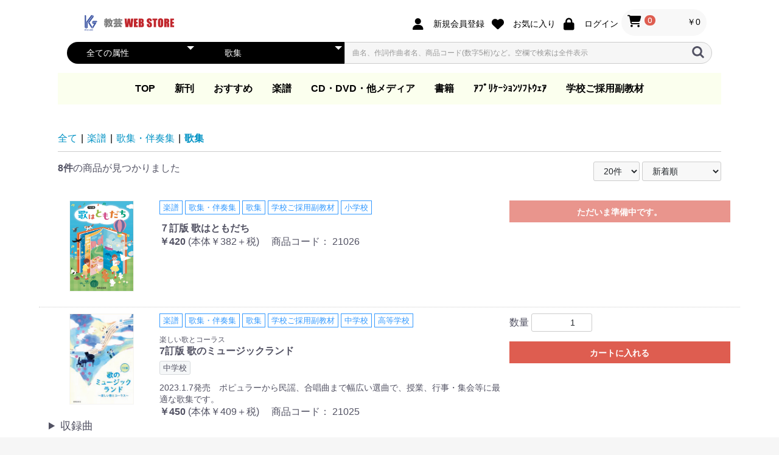

--- FILE ---
content_type: text/html; charset=UTF-8
request_url: https://store.kyogei.co.jp/products/list?category_id=36
body_size: 731961
content:
<!doctype html>
<html lang="ja">
<head prefix="og: https://ogp.me/ns# fb: https://ogp.me/ns/fb# product: https://ogp.me/ns/product#">
    <meta charset="utf-8">
    <meta name="viewport" content="width=device-width, initial-scale=1, shrink-to-fit=no">
    <meta name="eccube-csrf-token" content="3874573a120b9443f3f7240.9mMUIw29uBjpDoDxj5mMwziyD1S2j9SUXY7tWI56IUc.kiVWbVrp206BQ8O8367WgHvQNgWBt6bQPuugB9gCWSybMEJKW-fAYNpJtA">
    <meta name="format-detection" content="telephone=no">
    <title>教芸 WEB STORE / 歌集</title>
                    
<meta property="og:type" content="article"/>
<meta property="og:site_name" content="教芸 WEB STORE"/>
                                    <meta property="og:url" content="https://store.kyogei.co.jp/products/list?category_id=36"/>
        <link rel="canonical" href="https://store.kyogei.co.jp/products/list?category_id=36" />
                
                    <link rel="icon" href="/html/user_data/assets/img/common/favicon.ico">
    <link rel="stylesheet" href="https://use.fontawesome.com/releases/v6.5.2/css/all.css" integrity="sha384-PPIZEGYM1v8zp5Py7UjFb79S58UeqCL9pYVnVPURKEqvioPROaVAJKKLzvH2rDnI" crossorigin="anonymous">
    <link rel="stylesheet" href="/html/template/default/assets/css/style.css">
    <script src="/html/bundle/front.bundle.js"></script>
    <link rel="stylesheet" href="/html/user_data/assets/css/list.css">
<link rel="stylesheet" href="/html/user_data/assets/css/song-list.css">
<link rel="stylesheet" href="/html/user_data/assets/css/store-badges.css">
<style>
    #ec-modal-header {
        font-size: 16px;
    }
</style>
    <script>
        $(function() {
            $.ajaxSetup({
                'headers': {
                    'ECCUBE-CSRF-TOKEN': $('meta[name="eccube-csrf-token"]').attr('content')
                }
            });
        });
    </script>
                    <!-- ▼google_tracking -->
            <!-- Global site tag (gtag.js) - Google Analytics -->
<script async src="https://www.googletagmanager.com/gtag/js?id=G-GY1CN35XDE"></script>
<script>
  window.dataLayer = window.dataLayer || [];
  function gtag(){dataLayer.push(arguments);}
  gtag('js', new Date());

  gtag('config', 'G-GY1CN35XDE');
</script>


<!-- 旧Global site tag (gtag.js) - Google Analytics -->
<script async src="https://www.googletagmanager.com/gtag/js?id=UA-1703246-3"></script>
<script>
  window.dataLayer = window.dataLayer || [];
  function gtag(){dataLayer.push(arguments);}
  gtag('js', new Date());

  gtag('config', 'UA-1703246-3');
</script>
        <!-- ▲google_tracking -->

                <link rel="stylesheet" href="/html/user_data/assets/css/customize.css">
    <link rel="stylesheet" href="/html/user_data/assets/css/search-product.css">
</head>
<body id="page_product_list" class="product_page">


        
<div class="ec-layoutRole">
                <header class="ec-layoutRole__header">
                <!-- ▼ヘッダー(商品検索・ログインナビ・カート) -->
            <style>
.ec-headerTitle {
    margin: 0 0 0 50px;
}
.ec-headerSearch {
    margin: 10px auto;
    padding-left: 20px;
    padding-right: 20px;
    max-width: 1100px;
}
.ec-headerTitle__logo img {
    width: 154px;
    height: auto;
}
</style>
<div class="ec-headerNaviRole">
    <div class="ec-headerNaviRole__left">
        <div class="ec-headerRole__title">
            <div class="ec-headerTitle">
                <div class="ec-headerTitle__logo">
                    <a href="https://store.kyogei.co.jp/">
                        <img src="/html/template/default/assets/img/logo/store_kyogei_logo_head.png">
                    </a>
                </div>
            </div>
        </div>
        <div class="ec-headerRole__navSP">
            
<div class="ec-headerNavSP">
    <i class="fas fa-bars"></i>
</div>
        </div>
    </div>
    <div class="ec-headerNaviRole__right">
        <div class="ec-headerNaviRole__nav">
            
<div class="ec-headerNav">
            <div class="ec-headerNav__item">
            <a href="https://store.kyogei.co.jp/entry">
                <i class="ec-headerNav__itemIcon fas fa-user fa-fw"></i>
                <span class="ec-headerNav__itemLink">新規会員登録</span>
            </a>
        </div>
                    <div class="ec-headerNav__item">
                <a href="https://store.kyogei.co.jp/mypage/favorite">
                    <i class="ec-headerNav__itemIcon fas fa-heart fa-fw"></i>
                    <span class="ec-headerNav__itemLink">お気に入り</span>
                </a>
            </div>
                <div class="ec-headerNav__item">
            <a href="https://store.kyogei.co.jp/mypage/login">
                <i class="ec-headerNav__itemIcon fas fa-lock fa-fw"></i>
                <span class="ec-headerNav__itemLink">ログイン</span>
            </a>
        </div>
    </div>

        </div>
        <div class="ec-headerRole__cart">
            <div class="ec-cartNaviWrap">
    <div class="ec-cartNavi">
        <i class="ec-cartNavi__icon fas fa-shopping-cart">
            <span class="ec-cartNavi__badge">0</span>
        </i>
        <div class="ec-cartNavi__label">
            <div class="ec-cartNavi__price">￥0</div>
        </div>
    </div>
            <div class="ec-cartNaviNull">
            <div class="ec-cartNaviNull__message">
                <p>現在カート内に商品はございません。</p>
            </div>
        </div>
    </div>

        </div>
    </div>
</div>

        <!-- ▲ヘッダー(商品検索・ログインナビ・カート) -->
    <!-- ▼商品検索 -->
            
<div class="ec-headerSearch">
    <form method="get" class="searchform" action="/products/list">
        <!--静的表示-->
        <div class="ec-headerSearch__tag">
            <!--差し替えここから-->
            <div class="ec-select ec-select_search">
              <select name="tag_id" class="tag_id">
                <option value="">全ての属性</option>
                <option disabled="disabled">【対象】</option>
                <option value="1">教師・指導者</option>
                <option value="2">小学校</option>
                <option value="3">中学校</option>
                <option value="4">高等学校</option>
                <option value="5">大学</option>
                <option value="6">一般</option>
                <option value="7">幼稚園・幼児</option>
                <option disabled="disabled">【曲態・編成】</option>
                <option value="8">合唱</option>
                <option value="9">混声合唱</option>
                <option value="10">混声二部</option>
                <option value="11">混声三部</option>
                <option value="12">混声四部</option>
                <option value="13">同声合唱</option>
                <option value="14">同声二部</option>
                <option value="15">同声三部</option>
                <option value="16">同声四部</option>
                <option value="17">女声合唱</option>
                <option value="18">女声二部</option>
                <option value="19">女声三部</option>
                <option value="20">女声四部</option>
                <option value="21">男声合唱</option>
                <option value="22">男声二部</option>
                <option value="23">男声三部</option>
                <option value="24">男声四部</option>
                <option value="25">独唱</option>
                <option value="26">斉唱</option>
                <option value="27">ア・カペラ</option>
                <option value="28">吹奏楽</option>
                <option value="29">軽音</option>
                <option value="30">木管アンサンブル</option>
                <option value="31">金管アンサンブル</option>
                <option value="32">器楽合奏</option>
                <option value="33">リコーダー</option>
                <option value="34">合唱＋器楽</option>
                <option value="35">合唱＋吹奏楽</option>
                <option value="54">クラッピング</option>
                <option disabled="disabled">【用途】</option>
                <option value="51">学校ご採用副教材</option>
                <option value="36">コンクール</option>
                <option value="37">行事・催事</option>
                <option value="38">入学式</option>
                <option value="39">卒業式</option>
                <option disabled="disabled">【メディア種別】</option>
                <option value="40">CD</option>
                <option value="41">DVD</option>
                <option value="42">BD</option>
                <option value="43">VT</option>
                <option value="44">MD</option>
                <option value="45">MIDI</option>
                <option value="46">PCソフト</option>
                <option value="47">ダウンロード</option>
                 <option value="49">本・書籍・出版物</option>
                <option disabled="disabled">【その他】</option>
                <option value="50">販売終了</option>
              </select>
            </div>
            <!--差し替えここまで-->
        </div>
        <!--静的表示ここまで-->
        <div class="ec-headerSearch__category">
            <div class="ec-select ec-select_search">
                            <select name="category_id" class="category_id"><option value="">全ての商品</option><option value="61">新刊</option><option value="60">おすすめ</option><option value="1">楽譜</option><option value="5">　オリジナル合唱ピース</option><option value="24">　　同声合唱</option><option value="25">　　混声合唱</option><option value="26">　　女声合唱</option><option value="76">　合唱ピース</option><option value="77">　　同声合唱</option><option value="78">　　混声合唱</option><option value="79">　　女声合唱</option><option value="80">　　ア カペラ</option><option value="6">　合唱曲集</option><option value="27">　　同声合唱</option><option value="28">　　混声合唱</option><option value="29">　　女声合唱</option><option value="30">　　同声・女声合唱</option><option value="31">　　混声・女声合唱</option><option value="32">　　男声合唱</option><option value="33">　　作曲家作品集</option><option value="34">　　合唱劇・組曲</option><option value="35">　　組曲</option><option value="7">　歌集・伴奏集</option><option value="36" selected="selected">　　歌集</option><option value="37">　　伴奏集</option><option value="8">　歌曲集・作品集</option><option value="9">　歌曲集</option><option value="10">　声楽教本</option><option value="38">　　教本</option><option value="72">　独唱</option><option value="11">　ピアノ教本・曲集</option><option value="12">　器楽</option><option value="39">　　木管・金管・打楽器アンサンブル</option><option value="40">　　器楽アンサンブル曲集</option><option value="41">　　吹奏楽</option><option value="42">　　管弦楽スコア</option><option value="43">　　教本</option><option value="44">　　合唱曲を吹奏楽で演奏</option><option value="45">　　合唱曲を吹奏楽で演奏(フルスコアのみ)</option><option value="73">　　独奏</option><option value="13">　ダウンロード楽譜（@ELISE）</option><option value="14">　大学教本</option><option value="46">　　ピアノ教本</option><option value="47">　　声楽教本</option><option value="2">CD・DVD・他メディア</option><option value="15">　教芸発行歌集・曲集準拠CD</option><option value="48">　　合唱パート練習用CD</option><option value="16">　映像ソフト DVD/BD 他</option><option value="49">　　視聴覚教材</option><option value="50">　　参考教材</option><option value="17">　ダウンロード商品(外部サイト)</option><option value="3">書籍</option><option value="18">　音楽史・鑑賞・通論</option><option value="19">　指導資料</option><option value="51">　　指導要領</option><option value="52">　　音楽教育</option><option value="53">　　歌唱・合唱・バンド指導</option><option value="54">　　総合学習</option><option value="55">　　日本の音楽</option><option value="56">　　一般</option><option value="57">　　指導資料</option><option value="20">　大学教本</option><option value="58">　　教育法</option><option value="21">　器楽</option><option value="59">　　教本</option><option value="22">　ワークブック・五線ノート</option><option value="70">　電子書籍</option><option value="4">ｱﾌﾟﾘｹｰｼｮﾝｿﾌﾄｳｪｱ</option><option value="81">　カトカトーン</option><option value="82">　　.ktkファイル</option><option value="23">　Windows</option><option value="69">　Apple Books</option><option value="64">学校ご採用副教材</option><option value="65">　小学校</option><option value="66">　中学校</option><option value="67">　高等学校</option></select>
    
            </div>
        </div>
        <div class="ec-headerSearch__keyword">
            <div class="ec-input">
                <input type="search" name="name" maxlength="50" class="search-name" placeholder="曲名、作詞作曲者名、商品コード(数字5桁)など。空欄で検索は全件表示" />
                <button class="ec-headerSearch__keywordBtn" type="submit">
                    <div class="ec-icon">
                        <img src="/html/template/default/assets/icon/search-dark.svg" alt="">
                    </div>
                </button>
            </div>
        </div>
    </form>
</div>

        <!-- ▲商品検索 -->
    <!-- ▼カテゴリナビ(PC) -->
            


<div class="ec-categoryNaviRole">
    <div class="ec-itemNav">
        <ul class="ec-itemNav__nav">
            <li><a href="http://store.kyogei.co.jp/">TOP</a></li>
                            <li>
                                <a href="https://store.kyogei.co.jp/products/list?category_id=61">
        新刊
    </a>
        
                </li>
                            <li>
                                <a href="https://store.kyogei.co.jp/products/list?category_id=60">
        おすすめ
    </a>
        
                </li>
                            <li>
                                <a href="https://store.kyogei.co.jp/products/list?category_id=1">
        楽譜
    </a>
                <ul>
                            <li>
                                <a href="https://store.kyogei.co.jp/products/list?category_id=5">
        オリジナル合唱ピース
    </a>
                <ul>
                            <li>
                                <a href="https://store.kyogei.co.jp/products/list?category_id=24">
        同声合唱
    </a>
        
                </li>
                            <li>
                                <a href="https://store.kyogei.co.jp/products/list?category_id=25">
        混声合唱
    </a>
        
                </li>
                            <li>
                                <a href="https://store.kyogei.co.jp/products/list?category_id=26">
        女声合唱
    </a>
        
                </li>
                    </ul>
    
                </li>
                            <li>
                                <a href="https://store.kyogei.co.jp/products/list?category_id=76">
        合唱ピース
    </a>
                <ul>
                            <li>
                                <a href="https://store.kyogei.co.jp/products/list?category_id=77">
        同声合唱
    </a>
        
                </li>
                            <li>
                                <a href="https://store.kyogei.co.jp/products/list?category_id=78">
        混声合唱
    </a>
        
                </li>
                            <li>
                                <a href="https://store.kyogei.co.jp/products/list?category_id=79">
        女声合唱
    </a>
        
                </li>
                            <li>
                                <a href="https://store.kyogei.co.jp/products/list?category_id=80">
        ア カペラ
    </a>
        
                </li>
                    </ul>
    
                </li>
                            <li>
                                <a href="https://store.kyogei.co.jp/products/list?category_id=6">
        合唱曲集
    </a>
                <ul>
                            <li>
                                <a href="https://store.kyogei.co.jp/products/list?category_id=27">
        同声合唱
    </a>
        
                </li>
                            <li>
                                <a href="https://store.kyogei.co.jp/products/list?category_id=28">
        混声合唱
    </a>
        
                </li>
                            <li>
                                <a href="https://store.kyogei.co.jp/products/list?category_id=29">
        女声合唱
    </a>
        
                </li>
                            <li>
                                <a href="https://store.kyogei.co.jp/products/list?category_id=30">
        同声・女声合唱
    </a>
        
                </li>
                            <li>
                                <a href="https://store.kyogei.co.jp/products/list?category_id=31">
        混声・女声合唱
    </a>
        
                </li>
                            <li>
                                <a href="https://store.kyogei.co.jp/products/list?category_id=32">
        男声合唱
    </a>
        
                </li>
                            <li>
                                <a href="https://store.kyogei.co.jp/products/list?category_id=33">
        作曲家作品集
    </a>
        
                </li>
                            <li>
                                <a href="https://store.kyogei.co.jp/products/list?category_id=34">
        合唱劇・組曲
    </a>
        
                </li>
                            <li>
                                <a href="https://store.kyogei.co.jp/products/list?category_id=35">
        組曲
    </a>
        
                </li>
                    </ul>
    
                </li>
                            <li>
                                <a href="https://store.kyogei.co.jp/products/list?category_id=7">
        歌集・伴奏集
    </a>
                <ul>
                            <li>
                                <a href="https://store.kyogei.co.jp/products/list?category_id=36">
        歌集
    </a>
        
                </li>
                            <li>
                                <a href="https://store.kyogei.co.jp/products/list?category_id=37">
        伴奏集
    </a>
        
                </li>
                    </ul>
    
                </li>
                            <li>
                                <a href="https://store.kyogei.co.jp/products/list?category_id=8">
        歌曲集・作品集
    </a>
        
                </li>
                            <li>
                                <a href="https://store.kyogei.co.jp/products/list?category_id=9">
        歌曲集
    </a>
        
                </li>
                            <li>
                                <a href="https://store.kyogei.co.jp/products/list?category_id=10">
        声楽教本
    </a>
                <ul>
                            <li>
                                <a href="https://store.kyogei.co.jp/products/list?category_id=38">
        教本
    </a>
        
                </li>
                    </ul>
    
                </li>
                            <li>
                                <a href="https://store.kyogei.co.jp/products/list?category_id=72">
        独唱
    </a>
        
                </li>
                            <li>
                                <a href="https://store.kyogei.co.jp/products/list?category_id=11">
        ピアノ教本・曲集
    </a>
        
                </li>
                            <li>
                                <a href="https://store.kyogei.co.jp/products/list?category_id=12">
        器楽
    </a>
                <ul>
                            <li>
                                <a href="https://store.kyogei.co.jp/products/list?category_id=39">
        木管・金管・打楽器アンサンブル
    </a>
        
                </li>
                            <li>
                                <a href="https://store.kyogei.co.jp/products/list?category_id=40">
        器楽アンサンブル曲集
    </a>
        
                </li>
                            <li>
                                <a href="https://store.kyogei.co.jp/products/list?category_id=41">
        吹奏楽
    </a>
        
                </li>
                            <li>
                                <a href="https://store.kyogei.co.jp/products/list?category_id=42">
        管弦楽スコア
    </a>
        
                </li>
                            <li>
                                <a href="https://store.kyogei.co.jp/products/list?category_id=43">
        教本
    </a>
        
                </li>
                            <li>
                                <a href="https://store.kyogei.co.jp/products/list?category_id=44">
        合唱曲を吹奏楽で演奏
    </a>
        
                </li>
                            <li>
                                <a href="https://store.kyogei.co.jp/products/list?category_id=45">
        合唱曲を吹奏楽で演奏(フルスコアのみ)
    </a>
        
                </li>
                            <li>
                                <a href="https://store.kyogei.co.jp/products/list?category_id=73">
        独奏
    </a>
        
                </li>
                    </ul>
    
                </li>
                            <li>
                                <!--a href="https://store.kyogei.co.jp/download/sheet_music"--><a href="https://www.at-elise.com/goods/list?publisher=KG" target="_blank">
        ダウンロード楽譜（@ELISE）
    </a>
        
                </li>
                            <li>
                                <a href="https://store.kyogei.co.jp/products/list?category_id=14">
        大学教本
    </a>
                <ul>
                            <li>
                                <a href="https://store.kyogei.co.jp/products/list?category_id=46">
        ピアノ教本
    </a>
        
                </li>
                            <li>
                                <a href="https://store.kyogei.co.jp/products/list?category_id=47">
        声楽教本
    </a>
        
                </li>
                    </ul>
    
                </li>
                    </ul>
    
                </li>
                            <li>
                                <a href="https://store.kyogei.co.jp/products/list?category_id=2">
        CD・DVD・他メディア
    </a>
                <ul>
                            <li>
                                <a href="https://store.kyogei.co.jp/products/list?category_id=15">
        教芸発行歌集・曲集準拠CD
    </a>
                <ul>
                            <li>
                                <a href="https://store.kyogei.co.jp/products/list?category_id=48">
        合唱パート練習用CD
    </a>
        
                </li>
                    </ul>
    
                </li>
                            <li>
                                <a href="https://store.kyogei.co.jp/products/list?category_id=16">
        映像ソフト DVD/BD 他
    </a>
                <ul>
                            <li>
                                <a href="https://store.kyogei.co.jp/products/list?category_id=49">
        視聴覚教材
    </a>
        
                </li>
                            <li>
                                <a href="https://store.kyogei.co.jp/products/list?category_id=50">
        参考教材
    </a>
        
                </li>
                    </ul>
    
                </li>
                            <li>
                                <a href="https://store.kyogei.co.jp/products/list?category_id=17">
        ダウンロード商品(外部サイト)
    </a>
        
                </li>
                    </ul>
    
                </li>
                            <li>
                                <a href="https://store.kyogei.co.jp/products/list?category_id=3">
        書籍
    </a>
                <ul>
                            <li>
                                <a href="https://store.kyogei.co.jp/products/list?category_id=18">
        音楽史・鑑賞・通論
    </a>
        
                </li>
                            <li>
                                <a href="https://store.kyogei.co.jp/products/list?category_id=19">
        指導資料
    </a>
                <ul>
                            <li>
                                <a href="https://store.kyogei.co.jp/products/list?category_id=51">
        指導要領
    </a>
        
                </li>
                            <li>
                                <a href="https://store.kyogei.co.jp/products/list?category_id=52">
        音楽教育
    </a>
        
                </li>
                            <li>
                                <a href="https://store.kyogei.co.jp/products/list?category_id=53">
        歌唱・合唱・バンド指導
    </a>
        
                </li>
                            <li>
                                <a href="https://store.kyogei.co.jp/products/list?category_id=54">
        総合学習
    </a>
        
                </li>
                            <li>
                                <a href="https://store.kyogei.co.jp/products/list?category_id=55">
        日本の音楽
    </a>
        
                </li>
                            <li>
                                <a href="https://store.kyogei.co.jp/products/list?category_id=56">
        一般
    </a>
        
                </li>
                            <li>
                                <a href="https://store.kyogei.co.jp/products/list?category_id=57">
        指導資料
    </a>
        
                </li>
                    </ul>
    
                </li>
                            <li>
                                <a href="https://store.kyogei.co.jp/products/list?category_id=20">
        大学教本
    </a>
                <ul>
                            <li>
                                <a href="https://store.kyogei.co.jp/products/list?category_id=58">
        教育法
    </a>
        
                </li>
                    </ul>
    
                </li>
                            <li>
                                <a href="https://store.kyogei.co.jp/products/list?category_id=21">
        器楽
    </a>
                <ul>
                            <li>
                                <a href="https://store.kyogei.co.jp/products/list?category_id=59">
        教本
    </a>
        
                </li>
                    </ul>
    
                </li>
                            <li>
                                <a href="https://store.kyogei.co.jp/products/list?category_id=22">
        ワークブック・五線ノート
    </a>
        
                </li>
                            <li>
                                <a href="https://store.kyogei.co.jp/products/list?category_id=70">
        電子書籍
    </a>
        
                </li>
                    </ul>
    
                </li>
                            <li>
                                <a href="https://store.kyogei.co.jp/products/list?category_id=4">
        ｱﾌﾟﾘｹｰｼｮﾝｿﾌﾄｳｪｱ
    </a>
                <ul>
                            <li>
                                <a href="https://store.kyogei.co.jp/products/list?category_id=81">
        カトカトーン
    </a>
                <ul>
                            <li>
                                <a href="https://store.kyogei.co.jp/products/list?category_id=82">
        .ktkファイル
    </a>
        
                </li>
                    </ul>
    
                </li>
                            <li>
                                <a href="https://store.kyogei.co.jp/products/list?category_id=23">
        Windows
    </a>
        
                </li>
                            <li>
                                <a href="https://store.kyogei.co.jp/products/list?category_id=69">
        Apple Books
    </a>
        
                </li>
                    </ul>
    
                </li>
                            <li>
                                <a href="https://store.kyogei.co.jp/products/list?category_id=64">
        学校ご採用副教材
    </a>
                <ul>
                            <li>
                                <a href="https://store.kyogei.co.jp/products/list?category_id=65">
        小学校
    </a>
        
                </li>
                            <li>
                                <a href="https://store.kyogei.co.jp/products/list?category_id=66">
        中学校
    </a>
        
                </li>
                            <li>
                                <a href="https://store.kyogei.co.jp/products/list?category_id=67">
        高等学校
    </a>
        
                </li>
                    </ul>
    
                </li>
                    </ul>
    </div>
</div>

        <!-- ▲カテゴリナビ(PC) -->

        </header>
    
        
    <div class="ec-layoutRole__contents">
                
                
        <main class="ec-layoutRole__main">
                        
                                    <div class="ec-searchnavRole">
            <form name="form1" id="form1" method="get" action="?">
                                    <input type="hidden" id="mode"
                           name="mode"
                           />
                                    <input type="hidden" id="category_id"
                           name="category_id"
                           value="36" />
                                    <input type="hidden" id="name"
                           name="name"
                           />
                                    <input type="hidden" id="pageno"
                           name="pageno"
                           />
                                    <input type="hidden" id="disp_number"
                           name="disp_number"
                           value="20" />
                                    <input type="hidden" id="orderby"
                           name="orderby"
                           value="2" />
                                    <input type="hidden" id="tag_id"
                           name="tag_id"
                           />
                            </form>
            <div class="ec-searchnavRole__topicpath">
                <ol class="ec-topicpath">
                    <li class="ec-topicpath__item"><a href="https://store.kyogei.co.jp/products/list">全て</a>
                    </li>
                                                                        <li class="ec-topicpath__divider">|</li>
                            <li class="ec-topicpath__item"><a
                                        href="https://store.kyogei.co.jp/products/list?category_id=1">楽譜</a>
                            </li>
                                                    <li class="ec-topicpath__divider">|</li>
                            <li class="ec-topicpath__item"><a
                                        href="https://store.kyogei.co.jp/products/list?category_id=7">歌集・伴奏集</a>
                            </li>
                                                    <li class="ec-topicpath__divider">|</li>
                            <li class="ec-topicpath__item--active"><a
                                        href="https://store.kyogei.co.jp/products/list?category_id=36">歌集</a>
                            </li>
                                                                                </ol>
            </div>
            <div class="ec-searchnavRole__infos">
                <div class="ec-searchnavRole__counter">
                                            <span class="ec-font-bold">8件</span><span>の商品が見つかりました</span>
                                    </div>
                                    <div class="ec-searchnavRole__actions">
                        <div class="ec-select">
                            <select id="" name="disp_number" class="disp-number form-select"><option value="20" selected="selected">20件</option><option value="40">40件</option><option value="60">60件</option></select>
                            <select id="" name="orderby" class="order-by form-select"><option value="2" selected="selected">新着順</option><option value="3">価格が高い順</option><option value="1">価格が低い順</option></select>
                        </div>
                    </div>
                            </div>
        </div>
                    <div class="ec-shelfRole">
                                    <ul class="ec-shelfGrid">
                        <li class="ec-shelfGrid__item">
                            <div class="row justify-content-center">
                                <!-- 左のカラム -->
                                <div class="col-3 col-md-2">
                                    <a href="https://store.kyogei.co.jp/products/detail/1563">
                                        <p class="ec-shelfGrid__item-image">
                                            <img class="ec-productRole__image" src="/html/upload/save_image/1111155444_6912ddb42eb9f.jpg">
                                        </p>
                                    </a>
                                </div>
                                <!-- 真ん中のカラム -->
                                <div class="col-8 col-md-6 nopadding">
                                                                                                                <ul class="ec-productRole__categories">
                                                                                        <li class="ec-productRole__category">楽譜</li>
                                                                                        <li class="ec-productRole__category">歌集・伴奏集</li>
                                                                                        <li class="ec-productRole__category">歌集</li>
                                                                                        <li class="ec-productRole__category">学校ご採用副教材</li>
                                                                                        <li class="ec-productRole__category">小学校</li>
                                                                                    </ul>
                                                                                                                                                <div class ="ec-product__name">
                                        <b><a href="https://store.kyogei.co.jp/products/detail/1563">７訂版 歌はともだち</a></b>
                                    </div>
                                                                                                                                                                                                                        <!-- 値段 -->

                                    <div class="ec-price">
                                                                                    <span class="ec-price__price price02-default">
                                                                                                ￥420
                                                                                            </span>
                                            <span class="ec-price__tax">(本体￥382＋税)</span>
                                                                                                                                                        <span class="ec-productRole__code">
                                            商品コード：
                                            <span class="product-code-default">21026
                                                                                            </span>
                                        </span>
                                                                        </div>
                                </div>
                                <!-- 右のカラム -->
                                <div class="ec-controls col">
                                                                                                                        <div class="ec-productRole__btn">
                                                <button type="button" class="ec-blockBtn--action" disabled="disabled">
                                                    ただいま準備中です。
                                                </button>
                                            </div>
                                                                                                                                                    </div>
                            </div>
                            <!-- オンラインストアのリンク -->
                                                        <!-- 収録楽曲 -->
                                                    </li>
                    </ul>
                                    <ul class="ec-shelfGrid">
                        <li class="ec-shelfGrid__item">
                            <div class="row justify-content-center">
                                <!-- 左のカラム -->
                                <div class="col-3 col-md-2">
                                    <a href="https://store.kyogei.co.jp/products/detail/1374">
                                        <p class="ec-shelfGrid__item-image">
                                            <img class="ec-productRole__image" src="/html/upload/save_image/1028140818_635b63c29caf7.jpg">
                                        </p>
                                    </a>
                                </div>
                                <!-- 真ん中のカラム -->
                                <div class="col-8 col-md-6 nopadding">
                                                                                                                <ul class="ec-productRole__categories">
                                                                                        <li class="ec-productRole__category">楽譜</li>
                                                                                        <li class="ec-productRole__category">歌集・伴奏集</li>
                                                                                        <li class="ec-productRole__category">歌集</li>
                                                                                        <li class="ec-productRole__category">学校ご採用副教材</li>
                                                                                        <li class="ec-productRole__category">中学校</li>
                                                                                        <li class="ec-productRole__category">高等学校</li>
                                                                                    </ul>
                                                                                                                <div class ="ec-product__sub_name01">
                                            <a href="https://store.kyogei.co.jp/products/detail/1374">楽しい歌とコーラス</a>
                                        </div>
                                                                                                            <div class ="ec-product__name">
                                        <b><a href="https://store.kyogei.co.jp/products/detail/1374">7訂版 歌のミュージックランド</a></b>
                                    </div>
                                                                                                                                                    <ul class="ec-productRole__tags">
                                                                                        <li class="ec-productRole__tag tag_3">中学校</li>
                                                                                    </ul>
                                                                                                                                                    <div class ="ec-product__description">
                                            2023.1.7発売　ポピュラーから民謡、合唱曲まで幅広い選曲で、授業、行事・集会等に最適な歌集です。
                                        </div>
                                                                        <!-- 値段 -->

                                    <div class="ec-price">
                                                                                    <span class="ec-price__price price02-default">
                                                                                                ￥450
                                                                                            </span>
                                            <span class="ec-price__tax">(本体￥409＋税)</span>
                                                                                                                                                        <span class="ec-productRole__code">
                                            商品コード：
                                            <span class="product-code-default">21025
                                                                                            </span>
                                        </span>
                                                                        </div>
                                </div>
                                <!-- 右のカラム -->
                                <div class="ec-controls col">
                                                                                                                                                                    <form name="form1374" id="productForm1374" action="https://store.kyogei.co.jp/products/add_cart/1374" method="post">
                                                <div class="ec-productRole__actions">
                                                                                                        <div class="ec-numberInput"><span>数量</span>
                                                        <input type="number" id="quantity1374" name="quantity" required="required" min="1" maxlength="9" class="quantity form-control" value="1" />
                                                        
                                                    </div>
                                                </div>
                                                <input type="hidden" id="product_id1374" name="product_id" value="1374" /><input type="hidden" id="ProductClass1374" name="ProductClass" value="2656" /><input type="hidden" id="_token1374" name="_token" value="8.gB2E-Xi5c8XlENa3zhLJ7tZpbYVYys6m6Xj3p9TvcGY.z1HOlSHWSoaCWKeH-lyquaxfFNZh8oTRv0Gk4ZKMJQ_HXtOhEPdGrpd95g" />
                                            </form>
                                            <div class="ec-productRole__btn">
                                                <button type="submit" class="ec-blockBtn--action add-cart" data-cartid="1374" form="productForm1374">
                                                    カートに入れる
                                                </button>
                                            </div>
                                                                                                                                                    </div>
                            </div>
                            <!-- オンラインストアのリンク -->
                                                        <!-- 収録楽曲 -->
                                                            <div class="row justify-content-md-center">
                                    <div class="col-12">
                                        <div class="ec-productRole__song-list">
    <details>
        <summary class="ec-song-list no-bullets">収録曲</summary>
                        <div class="ec-productRole__song">
            <div class="ec-productRole__song-name">♪マリーゴールド</div>
                                     <div class="ec-productRole__song-properties">
                <p>作詞：あいみょん
                </p>
                <p>作曲：あいみょん
                </p>
                <p>
                </p>
                <p>
                </p>
                <p>
                </p>
            </div>
                                </div>
                                <div class="ec-productRole__song">
            <div class="ec-productRole__song-name">♪虹</div>
                                     <div class="ec-productRole__song-properties">
                <p>作詞：石崎　ひゅーい
                </p>
                <p>作曲：石崎　ひゅーい
                </p>
                <p>
                </p>
                <p>
                </p>
                <p>
                </p>
            </div>
                                </div>
                                <div class="ec-productRole__song">
            <div class="ec-productRole__song-name">♪優しいあの子</div>
                                     <div class="ec-productRole__song-properties">
                <p>作詞：草野　正宗
                </p>
                <p>作曲：草野　正宗
                </p>
                <p>
                </p>
                <p>
                </p>
                <p>
                </p>
            </div>
                                </div>
                                <div class="ec-productRole__song">
            <div class="ec-productRole__song-name">♪東京VICTORY</div>
                                     <div class="ec-productRole__song-properties">
                <p>作詞：桑田　佳祐
                </p>
                <p>作曲：桑田　佳祐
                </p>
                <p>
                </p>
                <p>
                </p>
                <p>
                </p>
            </div>
                                </div>
                                <div class="ec-productRole__song">
            <div class="ec-productRole__song-name">♪宿命</div>
                                     <div class="ec-productRole__song-properties">
                <p>作詞：藤原　聡
                </p>
                <p>作曲：藤原　聡
                </p>
                <p>
                </p>
                <p>
                </p>
                <p>
                </p>
            </div>
                                </div>
                                <div class="ec-productRole__song">
            <div class="ec-productRole__song-name">♪旅路</div>
                                     <div class="ec-productRole__song-properties">
                <p>作詞：藤井　風
                </p>
                <p>作曲：藤井　風
                </p>
                <p>
                </p>
                <p>
                </p>
                <p>
                </p>
            </div>
                                </div>
                                <div class="ec-productRole__song">
            <div class="ec-productRole__song-name">♪ＬＥＭＯＮ</div>
                                     <div class="ec-productRole__song-properties">
                <p>作詞：米津　玄師
                </p>
                <p>作曲：米津　玄師
                </p>
                <p>
                </p>
                <p>
                </p>
                <p>
                </p>
            </div>
                                </div>
                                <div class="ec-productRole__song">
            <div class="ec-productRole__song-name">♪水平線</div>
                                     <div class="ec-productRole__song-properties">
                <p>作詞：清水　依与吏
                </p>
                <p>作曲：清水　依与吏
                </p>
                <p>
                </p>
                <p>
                </p>
                <p>
                </p>
            </div>
                                </div>
                                <div class="ec-productRole__song">
            <div class="ec-productRole__song-name">♪群青&lt;YOASOBI&gt;</div>
                                     <div class="ec-productRole__song-properties">
                <p>作詞：あやせ
                </p>
                <p>作曲：あやせ
                </p>
                <p>
                </p>
                <p>
                </p>
                <p>
                </p>
            </div>
                                </div>
                                <div class="ec-productRole__song">
            <div class="ec-productRole__song-name">♪星影のエール</div>
                                     <div class="ec-productRole__song-properties">
                <p>作詞：GReeeeN
                </p>
                <p>作曲：GReeeeN
                </p>
                <p>
                </p>
                <p>
                </p>
                <p>
                </p>
            </div>
                                </div>
                                <div class="ec-productRole__song">
            <div class="ec-productRole__song-name">♪夜明けをくちずさめたら</div>
                                     <div class="ec-productRole__song-properties">
                <p>作詞：水野　良樹
                </p>
                <p>作曲：水野　良樹
                </p>
                <p>
                </p>
                <p>
                </p>
                <p>
                </p>
            </div>
                                </div>
                                <div class="ec-productRole__song">
            <div class="ec-productRole__song-name">♪春よ、来い</div>
                                     <div class="ec-productRole__song-properties">
                <p>作詞：松任谷 由実
                </p>
                <p>作曲：松任谷 由実
                </p>
                <p>
                </p>
                <p>
                </p>
                <p>
                </p>
            </div>
                                </div>
                                <div class="ec-productRole__song">
            <div class="ec-productRole__song-name">♪友　〜旅立ちの時〜</div>
                                     <div class="ec-productRole__song-properties">
                <p>作詞：北川悠仁（ゆず）
                </p>
                <p>作曲：北川悠仁（ゆず）
                </p>
                <p>
                </p>
                <p>
                </p>
                <p>
                </p>
            </div>
                                </div>
                                <div class="ec-productRole__song">
            <div class="ec-productRole__song-name">♪YELL</div>
                                     <div class="ec-productRole__song-properties">
                <p>作詞：水野良樹
                </p>
                <p>作曲：水野良樹
                </p>
                <p>
                </p>
                <p>
                </p>
                <p>
                </p>
            </div>
                                </div>
                                <div class="ec-productRole__song">
            <div class="ec-productRole__song-name">♪栄光の架橋</div>
                                     <div class="ec-productRole__song-properties">
                <p>作詞：北川悠仁
                </p>
                <p>作曲：北川悠仁
                </p>
                <p>
                </p>
                <p>
                </p>
                <p>
                </p>
            </div>
                                </div>
                                <div class="ec-productRole__song">
            <div class="ec-productRole__song-name">♪手紙〜拝啓 十五の君へ〜</div>
                                     <div class="ec-productRole__song-properties">
                <p>作詞：アンジェラ・アキ
                </p>
                <p>作曲：アンジェラ・アキ
                </p>
                <p>
                </p>
                <p>
                </p>
                <p>
                </p>
            </div>
                                </div>
                                <div class="ec-productRole__song">
            <div class="ec-productRole__song-name">♪風になりたい</div>
                                     <div class="ec-productRole__song-properties">
                <p>作詞：宮沢和史
                </p>
                <p>作曲：宮沢和史
                </p>
                <p>
                </p>
                <p>
                </p>
                <p>
                </p>
            </div>
                                </div>
                                <div class="ec-productRole__song">
            <div class="ec-productRole__song-name">♪いのちの歌</div>
                                     <div class="ec-productRole__song-properties">
                <p>作詞：Miyabi
                </p>
                <p>作曲：村松崇継
                </p>
                <p>
                </p>
                <p>
                </p>
                <p>
                </p>
            </div>
                                </div>
                                <div class="ec-productRole__song">
            <div class="ec-productRole__song-name">♪ひまわりの約束</div>
                                     <div class="ec-productRole__song-properties">
                <p>作詞：秦　基博
                </p>
                <p>作曲：秦　基博
                </p>
                <p>
                </p>
                <p>
                </p>
                <p>
                </p>
            </div>
                                </div>
                                <div class="ec-productRole__song">
            <div class="ec-productRole__song-name">♪糸</div>
                                     <div class="ec-productRole__song-properties">
                <p>作詞：中島みゆき
                </p>
                <p>作曲：中島みゆき
                </p>
                <p>
                </p>
                <p>
                </p>
                <p>
                </p>
            </div>
                                </div>
                                <div class="ec-productRole__song">
            <div class="ec-productRole__song-name">♪上を向いて歩こう</div>
                                     <div class="ec-productRole__song-properties">
                <p>作詞：永　六輔
                </p>
                <p>作曲：中村八大
                </p>
                <p>
                </p>
                <p>
                </p>
                <p>
                </p>
            </div>
                                </div>
                                <div class="ec-productRole__song">
            <div class="ec-productRole__song-name">♪花は咲く</div>
                                     <div class="ec-productRole__song-properties">
                <p>作詞：岩井俊二
                </p>
                <p>作曲：菅野よう子
                </p>
                <p>
                </p>
                <p>
                </p>
                <p>
                </p>
            </div>
                                </div>
                                <div class="ec-productRole__song">
            <div class="ec-productRole__song-name">♪見上げてごらん夜の星を</div>
                                     <div class="ec-productRole__song-properties">
                <p>作詞：永　六輔
                </p>
                <p>作曲：いずみたく
                </p>
                <p>
                </p>
                <p>
                </p>
                <p>
                </p>
            </div>
                                </div>
                                <div class="ec-productRole__song">
            <div class="ec-productRole__song-name">♪世界に一つだけの花</div>
                                     <div class="ec-productRole__song-properties">
                <p>作詞：槇原敬之
                </p>
                <p>作曲：槇原敬之
                </p>
                <p>
                </p>
                <p>
                </p>
                <p>
                </p>
            </div>
                                </div>
                                <div class="ec-productRole__song">
            <div class="ec-productRole__song-name">♪ハナミズキ</div>
                                     <div class="ec-productRole__song-properties">
                <p>作詞：一青　窈
                </p>
                <p>作曲：マシコ　タツロウ
                </p>
                <p>
                </p>
                <p>編曲：武部聡志
                </p>
                <p>
                </p>
            </div>
                                </div>
                                <div class="ec-productRole__song">
            <div class="ec-productRole__song-name">♪Best Friend</div>
                                     <div class="ec-productRole__song-properties">
                <p>作詞：玉城千春
                </p>
                <p>作曲：玉城千春
                </p>
                <p>
                </p>
                <p>
                </p>
                <p>
                </p>
            </div>
                                </div>
                                <div class="ec-productRole__song">
            <div class="ec-productRole__song-name">♪チェリー</div>
                                     <div class="ec-productRole__song-properties">
                <p>作詞：草野正宗
                </p>
                <p>作曲：草野正宗
                </p>
                <p>
                </p>
                <p>
                </p>
                <p>
                </p>
            </div>
                                </div>
                                <div class="ec-productRole__song">
            <div class="ec-productRole__song-name">♪少年時代</div>
                                     <div class="ec-productRole__song-properties">
                <p>作詞：井上陽水
                </p>
                <p>作曲：井上陽水・平井夏美
                </p>
                <p>
                </p>
                <p>
                </p>
                <p>
                </p>
            </div>
                                </div>
                                <div class="ec-productRole__song">
            <div class="ec-productRole__song-name">♪荒城の月（原曲）</div>
                                     <div class="ec-productRole__song-properties">
                <p>作詞：土井晩翠
                </p>
                <p>作曲：滝　廉太郎
                </p>
                <p>
                </p>
                <p>
                </p>
                <p>
                </p>
            </div>
                                </div>
                                <div class="ec-productRole__song">
            <div class="ec-productRole__song-name">♪この道</div>
                                     <div class="ec-productRole__song-properties">
                <p>作詞：北原白秋
                </p>
                <p>作曲：山田耕筰
                </p>
                <p>
                </p>
                <p>
                </p>
                <p>
                </p>
            </div>
                                </div>
                                <div class="ec-productRole__song">
            <div class="ec-productRole__song-name">♪おぼろ月夜</div>
                                     <div class="ec-productRole__song-properties">
                <p>作詞：文部省唱歌／高野辰之
                </p>
                <p>作曲：文部省唱歌／岡野貞一
                </p>
                <p>
                </p>
                <p>
                </p>
                <p>
                </p>
            </div>
                                </div>
                                <div class="ec-productRole__song">
            <div class="ec-productRole__song-name">♪花</div>
                                     <div class="ec-productRole__song-properties">
                <p>作詞：武島羽衣
                </p>
                <p>作曲：滝　廉太郎
                </p>
                <p>
                </p>
                <p>
                </p>
                <p>
                </p>
            </div>
                                </div>
                                <div class="ec-productRole__song">
            <div class="ec-productRole__song-name">♪花の街</div>
                                     <div class="ec-productRole__song-properties">
                <p>作詞：江間章子
                </p>
                <p>作曲：團　伊玖磨
                </p>
                <p>
                </p>
                <p>
                </p>
                <p>
                </p>
            </div>
                                </div>
                                <div class="ec-productRole__song">
            <div class="ec-productRole__song-name">♪五月の歌</div>
                                     <div class="ec-productRole__song-properties">
                <p>
                </p>
                <p>作曲：モーツァルト
                </p>
                <p>
                </p>
                <p>
                </p>
                <p>訳詞：青柳善吾 日本語詞
                </p>
            </div>
                                </div>
                                <div class="ec-productRole__song">
            <div class="ec-productRole__song-name">♪夏は来ぬ</div>
                                     <div class="ec-productRole__song-properties">
                <p>作詞：佐々木信綱
                </p>
                <p>作曲：小山作之助
                </p>
                <p>
                </p>
                <p>
                </p>
                <p>
                </p>
            </div>
                                </div>
                                <div class="ec-productRole__song">
            <div class="ec-productRole__song-name">♪浜辺の歌（原曲）</div>
                                     <div class="ec-productRole__song-properties">
                <p>作詞：林　古溪
                </p>
                <p>作曲：成田為三
                </p>
                <p>
                </p>
                <p>
                </p>
                <p>
                </p>
            </div>
                                </div>
                                <div class="ec-productRole__song">
            <div class="ec-productRole__song-name">♪にじ</div>
                                     <div class="ec-productRole__song-properties">
                <p>作詞：新沢としひこ
                </p>
                <p>作曲：中川ひろたか
                </p>
                <p>
                </p>
                <p>
                </p>
                <p>
                </p>
            </div>
                                </div>
                                <div class="ec-productRole__song">
            <div class="ec-productRole__song-name">♪シャボン玉</div>
                                     <div class="ec-productRole__song-properties">
                <p>作詞：野口雨情
                </p>
                <p>作曲：中山晋平
                </p>
                <p>
                </p>
                <p>
                </p>
                <p>
                </p>
            </div>
                                </div>
                                <div class="ec-productRole__song">
            <div class="ec-productRole__song-name">♪われは海の子</div>
                                     <div class="ec-productRole__song-properties">
                <p>作詞：文部省唱歌
                </p>
                <p>作曲：文部省唱歌
                </p>
                <p>
                </p>
                <p>
                </p>
                <p>
                </p>
            </div>
                                </div>
                                <div class="ec-productRole__song">
            <div class="ec-productRole__song-name">♪みかんの花咲く丘</div>
                                     <div class="ec-productRole__song-properties">
                <p>作詞：加藤省吾
                </p>
                <p>作曲：海沼　実
                </p>
                <p>
                </p>
                <p>
                </p>
                <p>
                </p>
            </div>
                                </div>
                                <div class="ec-productRole__song">
            <div class="ec-productRole__song-name">♪待ちぼうけ</div>
                                     <div class="ec-productRole__song-properties">
                <p>作詞：北原白秋
                </p>
                <p>作曲：山田耕筰
                </p>
                <p>
                </p>
                <p>
                </p>
                <p>
                </p>
            </div>
                                </div>
                                <div class="ec-productRole__song">
            <div class="ec-productRole__song-name">♪椰子の実</div>
                                     <div class="ec-productRole__song-properties">
                <p>作詞：島崎藤村
                </p>
                <p>作曲：大中寅二
                </p>
                <p>
                </p>
                <p>
                </p>
                <p>
                </p>
            </div>
                                </div>
                                <div class="ec-productRole__song">
            <div class="ec-productRole__song-name">♪月の沙漠（原曲）</div>
                                     <div class="ec-productRole__song-properties">
                <p>作詞：加藤まさを
                </p>
                <p>作曲：佐々木すぐる
                </p>
                <p>
                </p>
                <p>
                </p>
                <p>
                </p>
            </div>
                                </div>
                                <div class="ec-productRole__song">
            <div class="ec-productRole__song-name">♪ちいさい秋みつけた</div>
                                     <div class="ec-productRole__song-properties">
                <p>作詞：サトウハチロー
                </p>
                <p>作曲：中田喜直
                </p>
                <p>
                </p>
                <p>
                </p>
                <p>
                </p>
            </div>
                                </div>
                                <div class="ec-productRole__song">
            <div class="ec-productRole__song-name">♪まっかな秋</div>
                                     <div class="ec-productRole__song-properties">
                <p>作詞：薩摩　忠
                </p>
                <p>作曲：小林秀雄
                </p>
                <p>
                </p>
                <p>
                </p>
                <p>
                </p>
            </div>
                                </div>
                                <div class="ec-productRole__song">
            <div class="ec-productRole__song-name">♪もみじ</div>
                                     <div class="ec-productRole__song-properties">
                <p>作詞：文部省唱歌　高野辰之
                </p>
                <p>作曲：文部省唱歌　岡野貞一
                </p>
                <p>
                </p>
                <p>
                </p>
                <p>
                </p>
            </div>
                                </div>
                                <div class="ec-productRole__song">
            <div class="ec-productRole__song-name">♪里の秋</div>
                                     <div class="ec-productRole__song-properties">
                <p>作詞：斎藤信夫
                </p>
                <p>作曲：海沼　実
                </p>
                <p>
                </p>
                <p>
                </p>
                <p>
                </p>
            </div>
                                </div>
                                <div class="ec-productRole__song">
            <div class="ec-productRole__song-name">♪虫の声</div>
                                     <div class="ec-productRole__song-properties">
                <p>
                </p>
                <p>作曲：イギリス民謡
                </p>
                <p>
                </p>
                <p>
                </p>
                <p>訳詞：岡本敏明 日本語詞
                </p>
            </div>
                                </div>
                                <div class="ec-productRole__song">
            <div class="ec-productRole__song-name">♪雪の降る町を</div>
                                     <div class="ec-productRole__song-properties">
                <p>作詞：内村直也
                </p>
                <p>作曲：中田喜直
                </p>
                <p>
                </p>
                <p>
                </p>
                <p>
                </p>
            </div>
                                </div>
                                <div class="ec-productRole__song">
            <div class="ec-productRole__song-name">♪冬げしき（原曲）</div>
                                     <div class="ec-productRole__song-properties">
                <p>作詞：文部省唱歌
                </p>
                <p>作曲：文部省唱歌
                </p>
                <p>
                </p>
                <p>
                </p>
                <p>
                </p>
            </div>
                                </div>
                                <div class="ec-productRole__song">
            <div class="ec-productRole__song-name">♪ペチカ</div>
                                     <div class="ec-productRole__song-properties">
                <p>作詞：北原白秋
                </p>
                <p>作曲：山田耕筰
                </p>
                <p>
                </p>
                <p>
                </p>
                <p>
                </p>
            </div>
                                </div>
                                <div class="ec-productRole__song">
            <div class="ec-productRole__song-name">♪砂山</div>
                                     <div class="ec-productRole__song-properties">
                <p>作詞：北原白秋
                </p>
                <p>作曲：中山晋平
                </p>
                <p>
                </p>
                <p>
                </p>
                <p>
                </p>
            </div>
                                </div>
                                <div class="ec-productRole__song">
            <div class="ec-productRole__song-name">♪なごり雪</div>
                                     <div class="ec-productRole__song-properties">
                <p>作詞：伊勢正三
                </p>
                <p>作曲：伊勢正三
                </p>
                <p>
                </p>
                <p>
                </p>
                <p>
                </p>
            </div>
                                </div>
                                <div class="ec-productRole__song">
            <div class="ec-productRole__song-name">♪早春賦</div>
                                     <div class="ec-productRole__song-properties">
                <p>作詞：吉丸一昌
                </p>
                <p>作曲：中田　章
                </p>
                <p>
                </p>
                <p>
                </p>
                <p>
                </p>
            </div>
                                </div>
                                <div class="ec-productRole__song">
            <div class="ec-productRole__song-name">♪オー シャンゼリゼ（日本語詞のみ）</div>
                                     <div class="ec-productRole__song-properties">
                <p>
                </p>
                <p>作曲：マイケル ウィルショー／マイケル ディガン
                </p>
                <p>
                </p>
                <p>
                </p>
                <p>訳詞：安井かずみ 日本語詞
                </p>
            </div>
                                </div>
                                <div class="ec-productRole__song">
            <div class="ec-productRole__song-name">♪オーラ リー（Aura Lee）</div>
                                     <div class="ec-productRole__song-properties">
                <p>作詞：Ｗ・Ｗ・フォスディック FOSDICK WILLIAM WHITEMAN
                </p>
                <p>作曲：Ｇ・プールトン POULTON GEORGE
                </p>
                <p>
                </p>
                <p>
                </p>
                <p>訳詞：安田二郎
                </p>
            </div>
                                </div>
                                <div class="ec-productRole__song">
            <div class="ec-productRole__song-name">♪ドレミの歌</div>
                                     <div class="ec-productRole__song-properties">
                <p>作詞：オスカー・ハマースタイン２世　Oscar Hammerstein II
                </p>
                <p>作曲：リチャード・ロジャーズ　Richard Rodgers
                </p>
                <p>
                </p>
                <p>
                </p>
                <p>訳詞：ペギー葉山
                </p>
            </div>
                                </div>
                                <div class="ec-productRole__song">
            <div class="ec-productRole__song-name">♪新しい世界</div>
                                     <div class="ec-productRole__song-properties">
                <p>作詞：Ｔ・ライス
                </p>
                <p>作曲：Ａ・メンケン
                </p>
                <p>
                </p>
                <p>
                </p>
                <p>訳詞：湯川れい子
                </p>
            </div>
                                </div>
                                <div class="ec-productRole__song">
            <div class="ec-productRole__song-name">♪星に願いを</div>
                                     <div class="ec-productRole__song-properties">
                <p>作詞：Ｎ・ワシントン　Ned Washington
                </p>
                <p>作曲：Ｌ・ハーライン　Leigh Harline
                </p>
                <p>
                </p>
                <p>
                </p>
                <p>訳詞：島村葉二
                </p>
            </div>
                                </div>
                                <div class="ec-productRole__song">
            <div class="ec-productRole__song-name">♪White Christmas</div>
                                     <div class="ec-productRole__song-properties">
                <p>作詞：アーヴィング　バーリン/BERLIN IRVING
                </p>
                <p>作曲：アーヴィング　バーリン/BERLIN IRVING
                </p>
                <p>
                </p>
                <p>
                </p>
                <p>訳詞：山下達郎
                </p>
            </div>
                                </div>
                                <div class="ec-productRole__song">
            <div class="ec-productRole__song-name">♪野ばら</div>
                                     <div class="ec-productRole__song-properties">
                <p>作詞：勝　承夫
                </p>
                <p>作曲：ウェルナー
                </p>
                <p>
                </p>
                <p>
                </p>
                <p>
                </p>
            </div>
                                </div>
                                <div class="ec-productRole__song">
            <div class="ec-productRole__song-name">♪野ばら</div>
                                     <div class="ec-productRole__song-properties">
                <p>作詞：近藤朔風
                </p>
                <p>作曲：Ｆ・シューベルト
                </p>
                <p>
                </p>
                <p>
                </p>
                <p>
                </p>
            </div>
                                </div>
                                <div class="ec-productRole__song">
            <div class="ec-productRole__song-name">♪夢路より</div>
                                     <div class="ec-productRole__song-properties">
                <p>作詞：フォスター
                </p>
                <p>作曲：フォスター
                </p>
                <p>
                </p>
                <p>
                </p>
                <p>訳詞：津川主一
                </p>
            </div>
                                </div>
                                <div class="ec-productRole__song">
            <div class="ec-productRole__song-name">♪カントリー ロード</div>
                                     <div class="ec-productRole__song-properties">
                <p>作詞：B.ダノフ，T.ニバート，J.デンバー
                </p>
                <p>作曲：B.ダノフ，T.ニバート，J.デンバー
                </p>
                <p>
                </p>
                <p>
                </p>
                <p>訳詞：鈴木麻実子／宮崎駿 補作
                </p>
            </div>
                                </div>
                                <div class="ec-productRole__song">
            <div class="ec-productRole__song-name">♪ソーラン節（原曲）</div>
                                     <div class="ec-productRole__song-properties">
                <p>作詞：北海道民謡
                </p>
                <p>作曲：北海道民謡
                </p>
                <p>
                </p>
                <p>
                </p>
                <p>
                </p>
            </div>
                                </div>
                                <div class="ec-productRole__song">
            <div class="ec-productRole__song-name">♪南部牛追い歌</div>
                                     <div class="ec-productRole__song-properties">
                <p>作詞：岩手県民謡
                </p>
                <p>作曲：岩手県民謡
                </p>
                <p>
                </p>
                <p>
                </p>
                <p>
                </p>
            </div>
                                </div>
                                <div class="ec-productRole__song">
            <div class="ec-productRole__song-name">♪斎太郎節（原曲）</div>
                                     <div class="ec-productRole__song-properties">
                <p>作詞：宮城県民謡
                </p>
                <p>作曲：宮城県民謡
                </p>
                <p>
                </p>
                <p>
                </p>
                <p>
                </p>
            </div>
                                </div>
                                <div class="ec-productRole__song">
            <div class="ec-productRole__song-name">♪花笠踊り（原曲）</div>
                                     <div class="ec-productRole__song-properties">
                <p>作詞：山形県民謡
                </p>
                <p>作曲：山形県民謡
                </p>
                <p>
                </p>
                <p>
                </p>
                <p>
                </p>
            </div>
                                </div>
                                <div class="ec-productRole__song">
            <div class="ec-productRole__song-name">♪会津磐梯山（原曲）</div>
                                     <div class="ec-productRole__song-properties">
                <p>作詞：福島県民謡
                </p>
                <p>作曲：福島県民謡
                </p>
                <p>
                </p>
                <p>
                </p>
                <p>
                </p>
            </div>
                                </div>
                                <div class="ec-productRole__song">
            <div class="ec-productRole__song-name">♪大漁節</div>
                                     <div class="ec-productRole__song-properties">
                <p>作詞：千葉県民謡
                </p>
                <p>作曲：千葉県民謡
                </p>
                <p>
                </p>
                <p>
                </p>
                <p>
                </p>
            </div>
                                </div>
                                <div class="ec-productRole__song">
            <div class="ec-productRole__song-name">♪佐渡おけさ（原曲）</div>
                                     <div class="ec-productRole__song-properties">
                <p>作詞：新潟県民謡
                </p>
                <p>作曲：新潟県民謡
                </p>
                <p>
                </p>
                <p>
                </p>
                <p>
                </p>
            </div>
                                </div>
                                <div class="ec-productRole__song">
            <div class="ec-productRole__song-name">♪こきりこ（原曲）</div>
                                     <div class="ec-productRole__song-properties">
                <p>作詞：富山県民謡
                </p>
                <p>作曲：富山県民謡
                </p>
                <p>
                </p>
                <p>
                </p>
                <p>
                </p>
            </div>
                                </div>
                                <div class="ec-productRole__song">
            <div class="ec-productRole__song-name">♪木曽節（原曲）</div>
                                     <div class="ec-productRole__song-properties">
                <p>作詞：長野県民謡
                </p>
                <p>作曲：長野県民謡
                </p>
                <p>
                </p>
                <p>
                </p>
                <p>
                </p>
            </div>
                                </div>
                                <div class="ec-productRole__song">
            <div class="ec-productRole__song-name">♪郡上節〜かわさき〜</div>
                                     <div class="ec-productRole__song-properties">
                <p>
                </p>
                <p>作曲：岐阜県民謡
                </p>
                <p>
                </p>
                <p>
                </p>
                <p>
                </p>
            </div>
                                </div>
                                <div class="ec-productRole__song">
            <div class="ec-productRole__song-name">♪正調　伊勢音頭</div>
                                     <div class="ec-productRole__song-properties">
                <p>作詞：伊勢民謡
                </p>
                <p>作曲：伊勢民謡
                </p>
                <p>
                </p>
                <p>
                </p>
                <p>
                </p>
            </div>
                                </div>
                                <div class="ec-productRole__song">
            <div class="ec-productRole__song-name">♪下津井節（原曲）</div>
                                     <div class="ec-productRole__song-properties">
                <p>作詞：岡山県民謡
                </p>
                <p>作曲：岡山県民謡
                </p>
                <p>
                </p>
                <p>
                </p>
                <p>
                </p>
            </div>
                                </div>
                                <div class="ec-productRole__song">
            <div class="ec-productRole__song-name">♪金ぴら船々（原曲）</div>
                                     <div class="ec-productRole__song-properties">
                <p>作詞：香川県民謡
                </p>
                <p>作曲：香川県民謡
                </p>
                <p>
                </p>
                <p>
                </p>
                <p>
                </p>
            </div>
                                </div>
                                <div class="ec-productRole__song">
            <div class="ec-productRole__song-name">♪よさこい節（原曲）</div>
                                     <div class="ec-productRole__song-properties">
                <p>作詞：高知県民謡
                </p>
                <p>作曲：高知県民謡
                </p>
                <p>
                </p>
                <p>
                </p>
                <p>
                </p>
            </div>
                                </div>
                                <div class="ec-productRole__song">
            <div class="ec-productRole__song-name">♪黒田節（原曲）</div>
                                     <div class="ec-productRole__song-properties">
                <p>作詞：福岡県民謡
                </p>
                <p>作曲：福岡県民謡
                </p>
                <p>
                </p>
                <p>
                </p>
                <p>
                </p>
            </div>
                                </div>
                                <div class="ec-productRole__song">
            <div class="ec-productRole__song-name">♪かりぼし切り歌</div>
                                     <div class="ec-productRole__song-properties">
                <p>作詞：宮崎県民謡
                </p>
                <p>作曲：宮崎県民謡
                </p>
                <p>
                </p>
                <p>編曲：市川都志春
                </p>
                <p>
                </p>
            </div>
                                </div>
                                <div class="ec-productRole__song">
            <div class="ec-productRole__song-name">♪鹿児島おはら節</div>
                                     <div class="ec-productRole__song-properties">
                <p>作詞：鹿児島県民謡
                </p>
                <p>作曲：鹿児島県民謡
                </p>
                <p>
                </p>
                <p>
                </p>
                <p>
                </p>
            </div>
                                </div>
                                <div class="ec-productRole__song">
            <div class="ec-productRole__song-name">♪谷茶前</div>
                                     <div class="ec-productRole__song-properties">
                <p>作詞：沖縄県民謡
                </p>
                <p>作曲：沖縄県民謡
                </p>
                <p>
                </p>
                <p>
                </p>
                <p>
                </p>
            </div>
                                </div>
                                <div class="ec-productRole__song">
            <div class="ec-productRole__song-name">♪峠の我が家</div>
                                     <div class="ec-productRole__song-properties">
                <p>
                </p>
                <p>作曲：アメリカ民謡
                </p>
                <p>
                </p>
                <p>
                </p>
                <p>訳詞：岩谷時子
                </p>
            </div>
                                </div>
                                <div class="ec-productRole__song">
            <div class="ec-productRole__song-name">♪旅愁</div>
                                     <div class="ec-productRole__song-properties">
                <p>作詞：犬童球渓
                </p>
                <p>作曲：オードウェイ
                </p>
                <p>
                </p>
                <p>
                </p>
                <p>
                </p>
            </div>
                                </div>
                                <div class="ec-productRole__song">
            <div class="ec-productRole__song-name">♪ハロー　ハロー</div>
                                     <div class="ec-productRole__song-properties">
                <p>作詞：中　明子
                </p>
                <p>作曲：アメリカ曲
                </p>
                <p>
                </p>
                <p>
                </p>
                <p>
                </p>
            </div>
                                </div>
                                <div class="ec-productRole__song">
            <div class="ec-productRole__song-name">♪こげよマイケル</div>
                                     <div class="ec-productRole__song-properties">
                <p>作詞：スピリチュアル
                </p>
                <p>作曲：スピリチュアル
                </p>
                <p>
                </p>
                <p>
                </p>
                <p>
                </p>
            </div>
                                </div>
                                <div class="ec-productRole__song">
            <div class="ec-productRole__song-name">♪おへやをかざろよ</div>
                                     <div class="ec-productRole__song-properties">
                <p>
                </p>
                <p>作曲：イギリス民謡
                </p>
                <p>
                </p>
                <p>
                </p>
                <p>訳詞：松崎 功 日本語詞
                </p>
            </div>
                                </div>
                                <div class="ec-productRole__song">
            <div class="ec-productRole__song-name">♪グリーンスリーブス（Greensleeves）</div>
                                     <div class="ec-productRole__song-properties">
                <p>作詞：イングランド民謡
                </p>
                <p>作曲：イングランド民謡
                </p>
                <p>
                </p>
                <p>編曲：加賀清孝
                </p>
                <p>訳詞：三木おさむ 日本語詞
                </p>
            </div>
                                </div>
                                <div class="ec-productRole__song">
            <div class="ec-productRole__song-name">♪蛍の光</div>
                                     <div class="ec-productRole__song-properties">
                <p>作詞：稲垣千頴
                </p>
                <p>作曲：スコットランド民謡
                </p>
                <p>
                </p>
                <p>
                </p>
                <p>
                </p>
            </div>
                                </div>
                                <div class="ec-productRole__song">
            <div class="ec-productRole__song-name">♪アニー・ローリー</div>
                                     <div class="ec-productRole__song-properties">
                <p>作詞：藤浦　洸
                </p>
                <p>作曲：スコットランド民謡
                </p>
                <p>
                </p>
                <p>
                </p>
                <p>
                </p>
            </div>
                                </div>
                                <div class="ec-productRole__song">
            <div class="ec-productRole__song-name">♪ロンドンデリーの歌</div>
                                     <div class="ec-productRole__song-properties">
                <p>作詞：アイルランド民謡
                </p>
                <p>作曲：アイルランド民謡
                </p>
                <p>
                </p>
                <p>
                </p>
                <p>訳詞：津川主一 日本語詞
                </p>
            </div>
                                </div>
                                <div class="ec-productRole__song">
            <div class="ec-productRole__song-name">♪マルセリーノの歌</div>
                                     <div class="ec-productRole__song-properties">
                <p>
                </p>
                <p>作曲：パブロ ソロザバル
                </p>
                <p>
                </p>
                <p>
                </p>
                <p>訳詞：相田裕美 日本語詞
                </p>
            </div>
                                </div>
                                <div class="ec-productRole__song">
            <div class="ec-productRole__song-name">♪荒れ野にみ使い</div>
                                     <div class="ec-productRole__song-properties">
                <p>作詞：門馬直衛
                </p>
                <p>作曲：フランス民謡
                </p>
                <p>
                </p>
                <p>
                </p>
                <p>
                </p>
            </div>
                                </div>
                                <div class="ec-productRole__song">
            <div class="ec-productRole__song-name">♪もみの木</div>
                                     <div class="ec-productRole__song-properties">
                <p>作詞：野口耽介
                </p>
                <p>作曲：ドイツ民謡
                </p>
                <p>
                </p>
                <p>
                </p>
                <p>
                </p>
            </div>
                                </div>
                                <div class="ec-productRole__song">
            <div class="ec-productRole__song-name">♪サンタ ルチア</div>
                                     <div class="ec-productRole__song-properties">
                <p>作詞：ナポリ民謡
                </p>
                <p>作曲：ナポリ民謡
                </p>
                <p>
                </p>
                <p>
                </p>
                <p>訳詞：小松 清 日本語詞
                </p>
            </div>
                                </div>
                                <div class="ec-productRole__song">
            <div class="ec-productRole__song-name">♪帰れソレントへ（Torna a Surriento）</div>
                                     <div class="ec-productRole__song-properties">
                <p>
                </p>
                <p>作曲：クルティス
                </p>
                <p>
                </p>
                <p>
                </p>
                <p>訳詞：芙龍明子
                </p>
            </div>
                                </div>
                                <div class="ec-productRole__song">
            <div class="ec-productRole__song-name">♪我が太陽（&#039;O Sole Mio）</div>
                                     <div class="ec-productRole__song-properties">
                <p>作詞：G.カプッロ
                </p>
                <p>作曲：E.カープア
                </p>
                <p>
                </p>
                <p>
                </p>
                <p>訳詞：野口耽介 日本語詞
                </p>
            </div>
                                </div>
                                <div class="ec-productRole__song">
            <div class="ec-productRole__song-name">♪森へ行きましょう</div>
                                     <div class="ec-productRole__song-properties">
                <p>作詞：東大教養学部音感合唱団
                </p>
                <p>作曲：ポーランド民謡
                </p>
                <p>
                </p>
                <p>
                </p>
                <p>
                </p>
            </div>
                                </div>
                                <div class="ec-productRole__song">
            <div class="ec-productRole__song-name">♪アリラン</div>
                                     <div class="ec-productRole__song-properties">
                <p>作詞：朝鮮半島民謡
                </p>
                <p>作曲：朝鮮半島民謡
                </p>
                <p>
                </p>
                <p>
                </p>
                <p>訳詞：安西　薫 日本語詞
                </p>
            </div>
                                </div>
                                <div class="ec-productRole__song">
            <div class="ec-productRole__song-name">♪トロイカ</div>
                                     <div class="ec-productRole__song-properties">
                <p>
                </p>
                <p>作曲：ロシア民謡
                </p>
                <p>
                </p>
                <p>
                </p>
                <p>訳詞：音楽舞踊団カチューシャ
                </p>
            </div>
                                </div>
                                <div class="ec-productRole__song">
            <div class="ec-productRole__song-name">♪まつりか（茉莉花）</div>
                                     <div class="ec-productRole__song-properties">
                <p>作詞：中国民謡
                </p>
                <p>作曲：中国民謡
                </p>
                <p>
                </p>
                <p>編曲：小原光一 採譜
                </p>
                <p>訳詞：花岡　恵 日本語詞
                </p>
            </div>
                                </div>
                                <div class="ec-productRole__song">
            <div class="ec-productRole__song-name">♪空も飛べるはず</div>
                                     <div class="ec-productRole__song-properties">
                <p>作詞：草野正宗
                </p>
                <p>作曲：草野正宗
                </p>
                <p>
                </p>
                <p>
                </p>
                <p>
                </p>
            </div>
                                </div>
                                <div class="ec-productRole__song">
            <div class="ec-productRole__song-name">♪君をのせて</div>
                                     <div class="ec-productRole__song-properties">
                <p>作詞：宮崎　駿
                </p>
                <p>作曲：久石　譲
                </p>
                <p>
                </p>
                <p>
                </p>
                <p>
                </p>
            </div>
                                </div>
                                <div class="ec-productRole__song">
            <div class="ec-productRole__song-name">♪心の瞳</div>
                                     <div class="ec-productRole__song-properties">
                <p>作詞：荒木とよひさ
                </p>
                <p>作曲：三木たかし
                </p>
                <p>
                </p>
                <p>編曲：横山潤子
                </p>
                <p>
                </p>
            </div>
                                </div>
                                <div class="ec-productRole__song">
            <div class="ec-productRole__song-name">♪涙そうそう</div>
                                     <div class="ec-productRole__song-properties">
                <p>作詞：森山良子
                </p>
                <p>作曲：BEGIN
                </p>
                <p>
                </p>
                <p>
                </p>
                <p>
                </p>
            </div>
                                </div>
                                <div class="ec-productRole__song">
            <div class="ec-productRole__song-name">♪Believe</div>
                                     <div class="ec-productRole__song-properties">
                <p>作詞：杉本竜一
                </p>
                <p>作曲：杉本竜一
                </p>
                <p>
                </p>
                <p>
                </p>
                <p>
                </p>
            </div>
                                </div>
                                <div class="ec-productRole__song">
            <div class="ec-productRole__song-name">♪この星に生まれて</div>
                                     <div class="ec-productRole__song-properties">
                <p>作詞：杉本竜一
                </p>
                <p>作曲：杉本竜一
                </p>
                <p>
                </p>
                <p>
                </p>
                <p>
                </p>
            </div>
                                </div>
                                <div class="ec-productRole__song">
            <div class="ec-productRole__song-name">♪Tomorrow&lt;杉本竜一&gt;</div>
                                     <div class="ec-productRole__song-properties">
                <p>作詞：杉本竜一
                </p>
                <p>作曲：杉本竜一
                </p>
                <p>
                </p>
                <p>
                </p>
                <p>
                </p>
            </div>
                                </div>
                                <div class="ec-productRole__song">
            <div class="ec-productRole__song-name">♪夢の世界を</div>
                                     <div class="ec-productRole__song-properties">
                <p>作詞：芙龍明子
                </p>
                <p>作曲：橋本祥路
                </p>
                <p>
                </p>
                <p>
                </p>
                <p>
                </p>
            </div>
                                </div>
                                <div class="ec-productRole__song">
            <div class="ec-productRole__song-name">♪翼をください</div>
                                     <div class="ec-productRole__song-properties">
                <p>作詞：山上路夫
                </p>
                <p>作曲：村井邦彦
                </p>
                <p>
                </p>
                <p>
                </p>
                <p>
                </p>
            </div>
                                </div>
                                <div class="ec-productRole__song">
            <div class="ec-productRole__song-name">♪HEIWAの鐘</div>
                                     <div class="ec-productRole__song-properties">
                <p>作詞：仲里幸広
                </p>
                <p>作曲：仲里幸広
                </p>
                <p>
                </p>
                <p>
                </p>
                <p>
                </p>
            </div>
                                </div>
                                <div class="ec-productRole__song">
            <div class="ec-productRole__song-name">♪TOMORROW&lt;岡本真夜&gt;</div>
                                     <div class="ec-productRole__song-properties">
                <p>作詞：岡本真夜／真名杏樹
                </p>
                <p>作曲：岡本真夜
                </p>
                <p>
                </p>
                <p>編曲：白石哲也
                </p>
                <p>
                </p>
            </div>
                                </div>
                                <div class="ec-productRole__song">
            <div class="ec-productRole__song-name">♪怪獣のバラード</div>
                                     <div class="ec-productRole__song-properties">
                <p>作詞：岡田冨美子
                </p>
                <p>作曲：東海林　修
                </p>
                <p>
                </p>
                <p>編曲：☆
                </p>
                <p>
                </p>
            </div>
                                </div>
                                <div class="ec-productRole__song">
            <div class="ec-productRole__song-name">♪夕焼小焼</div>
                                     <div class="ec-productRole__song-properties">
                <p>作詞：中村雨紅
                </p>
                <p>作曲：草川　信
                </p>
                <p>
                </p>
                <p>
                </p>
                <p>
                </p>
            </div>
                                </div>
                                <div class="ec-productRole__song">
            <div class="ec-productRole__song-name">♪赤とんぼ（原曲）</div>
                                     <div class="ec-productRole__song-properties">
                <p>作詞：三木露風
                </p>
                <p>作曲：山田耕筰
                </p>
                <p>
                </p>
                <p>
                </p>
                <p>
                </p>
            </div>
                                </div>
                                <div class="ec-productRole__song">
            <div class="ec-productRole__song-name">♪故郷（ふるさと）（原曲）</div>
                                     <div class="ec-productRole__song-properties">
                <p>作詞：文部省唱歌／高野辰之
                </p>
                <p>作曲：文部省唱歌／岡野貞一
                </p>
                <p>
                </p>
                <p>
                </p>
                <p>
                </p>
            </div>
                                </div>
                                <div class="ec-productRole__song">
            <div class="ec-productRole__song-name">♪エーデルワイス</div>
                                     <div class="ec-productRole__song-properties">
                <p>作詞：オスカー・ハマースタイン２世　Oscar Hammerstein II
                </p>
                <p>作曲：リチャード・ロジャーズ　Richard Rodgers
                </p>
                <p>
                </p>
                <p>編曲：阪田寛夫
                </p>
                <p>
                </p>
            </div>
                                </div>
                                <div class="ec-productRole__song">
            <div class="ec-productRole__song-name">♪アメイジング　グレイス</div>
                                     <div class="ec-productRole__song-properties">
                <p>作詞：ジョン ニュートン
                </p>
                <p>作曲：外国曲
                </p>
                <p>
                </p>
                <p>
                </p>
                <p>
                </p>
            </div>
                                </div>
                                <div class="ec-productRole__song">
            <div class="ec-productRole__song-name">♪大きな古時計</div>
                                     <div class="ec-productRole__song-properties">
                <p>作詞：ワーク
                </p>
                <p>作曲：ワーク　WORK HENRY CLAY
                </p>
                <p>
                </p>
                <p>
                </p>
                <p>訳詞：保富康午
                </p>
            </div>
                                </div>
                                <div class="ec-productRole__song">
            <div class="ec-productRole__song-name">♪モルダウの流れ（交響詩「我が祖国」から）</div>
                                     <div class="ec-productRole__song-properties">
                <p>作詞：平井多美子
                </p>
                <p>作曲：スメタナ
                </p>
                <p>
                </p>
                <p>編曲：石桁真礼生
                </p>
                <p>
                </p>
            </div>
                                </div>
                                <div class="ec-productRole__song">
            <div class="ec-productRole__song-name">♪いつも　草のように</div>
                                     <div class="ec-productRole__song-properties">
                <p>作詞：杉本深由起
                </p>
                <p>作曲：佐井孝彰
                </p>
                <p>
                </p>
                <p>
                </p>
                <p>
                </p>
            </div>
                                </div>
                                <div class="ec-productRole__song">
            <div class="ec-productRole__song-name">♪きみとともに</div>
                                     <div class="ec-productRole__song-properties">
                <p>作詞：池上　尊
                </p>
                <p>作曲：三宅悠太
                </p>
                <p>
                </p>
                <p>
                </p>
                <p>
                </p>
            </div>
                                </div>
                                <div class="ec-productRole__song">
            <div class="ec-productRole__song-name">♪COSMOS</div>
                                     <div class="ec-productRole__song-properties">
                <p>作詞：ミマス
                </p>
                <p>作曲：ミマス
                </p>
                <p>
                </p>
                <p>編曲：富澤　裕
                </p>
                <p>
                </p>
            </div>
                                </div>
                                <div class="ec-productRole__song">
            <div class="ec-productRole__song-name">♪地球星歌 〜笑顔のために〜</div>
                                     <div class="ec-productRole__song-properties">
                <p>作詞：ミマス
                </p>
                <p>作曲：ミマス
                </p>
                <p>
                </p>
                <p>編曲：富澤　裕
                </p>
                <p>
                </p>
            </div>
                                </div>
                                <div class="ec-productRole__song">
            <div class="ec-productRole__song-name">♪絆</div>
                                     <div class="ec-productRole__song-properties">
                <p>作詞：山崎朋子
                </p>
                <p>作曲：山崎朋子
                </p>
                <p>
                </p>
                <p>
                </p>
                <p>
                </p>
            </div>
                                </div>
                                <div class="ec-productRole__song">
            <div class="ec-productRole__song-name">♪変わらないもの</div>
                                     <div class="ec-productRole__song-properties">
                <p>作詞：山崎朋子
                </p>
                <p>作曲：山崎朋子
                </p>
                <p>
                </p>
                <p>
                </p>
                <p>
                </p>
            </div>
                                </div>
                                <div class="ec-productRole__song">
            <div class="ec-productRole__song-name">♪幸せ</div>
                                     <div class="ec-productRole__song-properties">
                <p>作詞：山崎朋子
                </p>
                <p>作曲：山崎朋子
                </p>
                <p>
                </p>
                <p>
                </p>
                <p>
                </p>
            </div>
                                </div>
                                <div class="ec-productRole__song">
            <div class="ec-productRole__song-name">♪時を越えて</div>
                                     <div class="ec-productRole__song-properties">
                <p>作詞：栂野知子
                </p>
                <p>作曲：栂野知子
                </p>
                <p>
                </p>
                <p>
                </p>
                <p>
                </p>
            </div>
                                </div>
                                <div class="ec-productRole__song">
            <div class="ec-productRole__song-name">♪あなたへ ー旅立ちに寄せるメッセージー</div>
                                     <div class="ec-productRole__song-properties">
                <p>作詞：筒井雅子
                </p>
                <p>作曲：筒井雅子
                </p>
                <p>
                </p>
                <p>
                </p>
                <p>
                </p>
            </div>
                                </div>
                                <div class="ec-productRole__song">
            <div class="ec-productRole__song-name">♪世界をかえるために</div>
                                     <div class="ec-productRole__song-properties">
                <p>作詞：若松　歓
                </p>
                <p>作曲：若松　歓
                </p>
                <p>
                </p>
                <p>
                </p>
                <p>
                </p>
            </div>
                                </div>
                                <div class="ec-productRole__song">
            <div class="ec-productRole__song-name">♪空をつないで</div>
                                     <div class="ec-productRole__song-properties">
                <p>作詞：星　梨津子
                </p>
                <p>作曲：三宅悠太
                </p>
                <p>
                </p>
                <p>
                </p>
                <p>
                </p>
            </div>
                                </div>
                                <div class="ec-productRole__song">
            <div class="ec-productRole__song-name">♪はなさくら</div>
                                     <div class="ec-productRole__song-properties">
                <p>作詞：大越　桂
                </p>
                <p>作曲：佐井孝彰
                </p>
                <p>
                </p>
                <p>
                </p>
                <p>
                </p>
            </div>
                                </div>
                                <div class="ec-productRole__song">
            <div class="ec-productRole__song-name">♪木を植える（いのちの木を植える）</div>
                                     <div class="ec-productRole__song-properties">
                <p>作詞：谷川　俊太郎
                </p>
                <p>作曲：木下　牧子
                </p>
                <p>
                </p>
                <p>
                </p>
                <p>
                </p>
            </div>
                                </div>
                                <div class="ec-productRole__song">
            <div class="ec-productRole__song-name">♪春のうた</div>
                                     <div class="ec-productRole__song-properties">
                <p>作詞：さくら　ももこ
                </p>
                <p>作曲：山崎　燿
                </p>
                <p>
                </p>
                <p>
                </p>
                <p>
                </p>
            </div>
                                </div>
                                <div class="ec-productRole__song">
            <div class="ec-productRole__song-name">♪旅立ちの日に</div>
                                     <div class="ec-productRole__song-properties">
                <p>作詞：小嶋　登
                </p>
                <p>作曲：坂本浩美
                </p>
                <p>
                </p>
                <p>編曲：松井孝夫
                </p>
                <p>
                </p>
            </div>
                                </div>
                                <div class="ec-productRole__song">
            <div class="ec-productRole__song-name">♪大地讃頌（混声合唱のためのカンタータ「土の歌」から）</div>
                                     <div class="ec-productRole__song-properties">
                <p>作詞：大木　惇夫
                </p>
                <p>作曲：佐藤　眞
                </p>
                <p>
                </p>
                <p>
                </p>
                <p>
                </p>
            </div>
                                </div>
                    </details>
</div>
                                    </div>
                                </div>
                                                    </li>
                    </ul>
                                    <ul class="ec-shelfGrid">
                        <li class="ec-shelfGrid__item">
                            <div class="row justify-content-center">
                                <!-- 左のカラム -->
                                <div class="col-3 col-md-2">
                                    <a href="https://store.kyogei.co.jp/products/detail/1319">
                                        <p class="ec-shelfGrid__item-image">
                                            <img class="ec-productRole__image" src="/html/upload/save_image/1113133630_5fae0d4e908a9.jpg">
                                        </p>
                                    </a>
                                </div>
                                <!-- 真ん中のカラム -->
                                <div class="col-8 col-md-6 nopadding">
                                                                                                                <ul class="ec-productRole__categories">
                                                                                        <li class="ec-productRole__category">楽譜</li>
                                                                                        <li class="ec-productRole__category">歌集・伴奏集</li>
                                                                                        <li class="ec-productRole__category">歌集</li>
                                                                                    </ul>
                                                                                                                <div class ="ec-product__sub_name01">
                                            <a href="https://store.kyogei.co.jp/products/detail/1319">6訂版</a>
                                        </div>
                                                                                                            <div class ="ec-product__name">
                                        <b><a href="https://store.kyogei.co.jp/products/detail/1319">歌はともだち</a></b>
                                    </div>
                                                                                                                                                    <ul class="ec-productRole__tags">
                                                                                        <li class="ec-productRole__tag tag_2">小学校</li>
                                                                                        <li class="ec-productRole__tag tag_8">合唱</li>
                                                                                        <li class="ec-productRole__tag tag_51">学校ご採用副教材</li>
                                                                                    </ul>
                                                                                                                                                <!-- 値段 -->

                                    <div class="ec-price">
                                                                                    <span class="ec-price__price price02-default">
                                                                                                ￥400
                                                                                            </span>
                                            <span class="ec-price__tax">(本体￥364＋税)</span>
                                                                                                                                                        <span class="ec-productRole__code">
                                            商品コード：
                                            <span class="product-code-default">21024
                                                                                            </span>
                                        </span>
                                                                        </div>
                                </div>
                                <!-- 右のカラム -->
                                <div class="ec-controls col">
                                                                                                                                                                    <form name="form1319" id="productForm1319" action="https://store.kyogei.co.jp/products/add_cart/1319" method="post">
                                                <div class="ec-productRole__actions">
                                                                                                        <div class="ec-numberInput"><span>数量</span>
                                                        <input type="number" id="quantity1319" name="quantity" required="required" min="1" maxlength="9" class="quantity form-control" value="1" />
                                                        
                                                    </div>
                                                </div>
                                                <input type="hidden" id="product_id1319" name="product_id" value="1319" /><input type="hidden" id="ProductClass1319" name="ProductClass" value="2601" /><input type="hidden" id="_token1319" name="_token" value="43cfdb0dbf1fbed485b0e54be8218e.3Za_0FCVlpx1V83nByrR06RRtUxZLGXNRP0gWSfQ-p8.ktr1vAn6r98SH7zXM2SyhN5nzB9gFC-6EsRzH2Gzr_aa1eiIONuj9wc6_Q" />
                                            </form>
                                            <div class="ec-productRole__btn">
                                                <button type="submit" class="ec-blockBtn--action add-cart" data-cartid="1319" form="productForm1319">
                                                    カートに入れる
                                                </button>
                                            </div>
                                                                                                                                                    </div>
                            </div>
                            <!-- オンラインストアのリンク -->
                                                        <!-- 収録楽曲 -->
                                                            <div class="row justify-content-md-center">
                                    <div class="col-12">
                                        <div class="ec-productRole__song-list">
    <details>
        <summary class="ec-song-list no-bullets">収録曲</summary>
                        <div class="ec-productRole__song">
            <div class="ec-productRole__song-name">♪青空に深呼吸</div>
                        <li class="ec-productRole__tag">二部合唱</li>
                                     <div class="ec-productRole__song-properties">
                <p>作詞：栂野知子
                </p>
                <p>作曲：栂野知子
                </p>
                <p>
                </p>
                <p>
                </p>
                <p>
                </p>
            </div>
                                </div>
                                <div class="ec-productRole__song">
            <div class="ec-productRole__song-name">♪あの青い空のように</div>
                        <li class="ec-productRole__tag">二部合唱</li>
                                     <div class="ec-productRole__song-properties">
                <p>作詞：丹羽謙次
                </p>
                <p>作曲：丹羽謙次
                </p>
                <p>
                </p>
                <p>
                </p>
                <p>
                </p>
            </div>
                                </div>
                                <div class="ec-productRole__song">
            <div class="ec-productRole__song-name">♪あおいそらにえをかこう</div>
                        <li class="ec-productRole__tag">斉唱</li>
                                     <div class="ec-productRole__song-properties">
                <p>作詞：一樹和美
                </p>
                <p>作曲：上柴はじめ
                </p>
                <p>
                </p>
                <p>
                </p>
                <p>
                </p>
            </div>
                                </div>
                                <div class="ec-productRole__song">
            <div class="ec-productRole__song-name">♪あおげばとうとし</div>
                        <li class="ec-productRole__tag">二部合唱</li>
                                     <div class="ec-productRole__song-properties">
                <p>作詞：不明
                </p>
                <p>作曲：不明
                </p>
                <p>
                </p>
                <p>編曲：加賀清孝
                </p>
                <p>
                </p>
            </div>
                                </div>
                                <div class="ec-productRole__song">
            <div class="ec-productRole__song-name">♪赤いやねの家</div>
                        <li class="ec-productRole__tag">二部合唱</li>
                                     <div class="ec-productRole__song-properties">
                <p>作詞：織田ゆり子
                </p>
                <p>作曲：上柴はじめ
                </p>
                <p>
                </p>
                <p>
                </p>
                <p>
                </p>
            </div>
                                </div>
                                <div class="ec-productRole__song">
            <div class="ec-productRole__song-name">♪赤とんぼ</div>
                        <li class="ec-productRole__tag">斉唱</li>
                                     <div class="ec-productRole__song-properties">
                <p>作詞：三木露風
                </p>
                <p>作曲：山田耕筰
                </p>
                <p>
                </p>
                <p>
                </p>
                <p>
                </p>
            </div>
                                </div>
                                <div class="ec-productRole__song">
            <div class="ec-productRole__song-name">♪赤鼻のトナカイ</div>
                        <li class="ec-productRole__tag">斉唱</li>
                                     <div class="ec-productRole__song-properties">
                <p>作詞：新田宣夫 日本語詞
                </p>
                <p>作曲：ジョニー マークス
                </p>
                <p>
                </p>
                <p>
                </p>
                <p>
                </p>
            </div>
                                </div>
                                <div class="ec-productRole__song">
            <div class="ec-productRole__song-name">♪秋の子</div>
                        <li class="ec-productRole__tag">斉唱</li>
                                     <div class="ec-productRole__song-properties">
                <p>作詞：サトウ ハチロー
                </p>
                <p>作曲：末広恭雄
                </p>
                <p>
                </p>
                <p>
                </p>
                <p>
                </p>
            </div>
                                </div>
                                <div class="ec-productRole__song">
            <div class="ec-productRole__song-name">♪あすという日が</div>
                        <li class="ec-productRole__tag">二部合唱</li>
                                     <div class="ec-productRole__song-properties">
                <p>作詞：山本瓔子
                </p>
                <p>作曲：八木澤教司
                </p>
                <p>
                </p>
                <p>
                </p>
                <p>
                </p>
            </div>
                                </div>
                                <div class="ec-productRole__song">
            <div class="ec-productRole__song-name">♪ありがとう さようなら</div>
                        <li class="ec-productRole__tag">斉唱</li>
                                     <div class="ec-productRole__song-properties">
                <p>作詞：井出隆夫
                </p>
                <p>作曲：福田和禾子
                </p>
                <p>
                </p>
                <p>
                </p>
                <p>
                </p>
            </div>
                                </div>
                                <div class="ec-productRole__song">
            <div class="ec-productRole__song-name">♪アルプス一万尺</div>
                        <li class="ec-productRole__tag">二部合唱</li>
                                     <div class="ec-productRole__song-properties">
                <p>作詞：不明
                </p>
                <p>作曲：アメリカ民謡
                </p>
                <p>
                </p>
                <p>
                </p>
                <p>
                </p>
            </div>
                                </div>
                                <div class="ec-productRole__song">
            <div class="ec-productRole__song-name">♪ありがとうの花</div>
                        <li class="ec-productRole__tag">斉唱</li>
                                     <div class="ec-productRole__song-properties">
                <p>作詞：坂田おさむ
                </p>
                <p>作曲：坂田おさむ
                </p>
                <p>
                </p>
                <p>編曲：池　毅
                </p>
                <p>
                </p>
            </div>
                                </div>
                                <div class="ec-productRole__song">
            <div class="ec-productRole__song-name">♪あわてんぼうのサンタクロース</div>
                        <li class="ec-productRole__tag">斉唱</li>
                                     <div class="ec-productRole__song-properties">
                <p>作詞：吉岡　治
                </p>
                <p>作曲：小林亜星
                </p>
                <p>
                </p>
                <p>
                </p>
                <p>
                </p>
            </div>
                                </div>
                                <div class="ec-productRole__song">
            <div class="ec-productRole__song-name">♪いつだって！</div>
                        <li class="ec-productRole__tag">斉唱</li>
                                     <div class="ec-productRole__song-properties">
                <p>作詞：若松　歓
                </p>
                <p>作曲：若松　歓
                </p>
                <p>
                </p>
                <p>
                </p>
                <p>
                </p>
            </div>
                                </div>
                                <div class="ec-productRole__song">
            <div class="ec-productRole__song-name">♪一年生になったら</div>
                        <li class="ec-productRole__tag">斉唱</li>
                                     <div class="ec-productRole__song-properties">
                <p>作詞：まど・みちお
                </p>
                <p>作曲：山本直純
                </p>
                <p>
                </p>
                <p>
                </p>
                <p>
                </p>
            </div>
                                </div>
                                <div class="ec-productRole__song">
            <div class="ec-productRole__song-name">♪いるかはざんぶらこ</div>
                        <li class="ec-productRole__tag">遊び歌</li>
                                     <div class="ec-productRole__song-properties">
                <p>作詞：東　龍男
                </p>
                <p>作曲：若松正司
                </p>
                <p>
                </p>
                <p>
                </p>
                <p>
                </p>
            </div>
                                </div>
                                <div class="ec-productRole__song">
            <div class="ec-productRole__song-name">♪いのちの歌</div>
                        <li class="ec-productRole__tag">二部合唱</li>
                                     <div class="ec-productRole__song-properties">
                <p>作詞：Miyabi
                </p>
                <p>作曲：村松崇継
                </p>
                <p>
                </p>
                <p>編曲：三宅悠太
                </p>
                <p>
                </p>
            </div>
                                </div>
                                <div class="ec-productRole__song">
            <div class="ec-productRole__song-name">♪いのちのオーケストラ</div>
                        <li class="ec-productRole__tag">斉唱</li>
                                     <div class="ec-productRole__song-properties">
                <p>作詞：弓削田健介
                </p>
                <p>作曲：弓削田健介
                </p>
                <p>
                </p>
                <p>
                </p>
                <p>
                </p>
            </div>
                                </div>
                                <div class="ec-productRole__song">
            <div class="ec-productRole__song-name">♪一年じゅうの歌</div>
                        <li class="ec-productRole__tag">三輪</li>
                                     <div class="ec-productRole__song-properties">
                <p>作詞：岡本敏明
                </p>
                <p>作曲：アメリカ曲
                </p>
                <p>
                </p>
                <p>
                </p>
                <p>
                </p>
            </div>
                                </div>
                                <div class="ec-productRole__song">
            <div class="ec-productRole__song-name">♪上を向いて歩こう</div>
                        <li class="ec-productRole__tag">二部合唱</li>
                                     <div class="ec-productRole__song-properties">
                <p>作詞：永　六輔
                </p>
                <p>作曲：中村八大
                </p>
                <p>
                </p>
                <p>編曲：佐井孝彰
                </p>
                <p>
                </p>
            </div>
                                </div>
                                <div class="ec-productRole__song">
            <div class="ec-productRole__song-name">♪うたいましょう</div>
                        <li class="ec-productRole__tag">四輪</li>
                                     <div class="ec-productRole__song-properties">
                <p>作詞：岡本敏明 日本語詞
                </p>
                <p>作曲：ハウプトマン
                </p>
                <p>
                </p>
                <p>
                </p>
                <p>
                </p>
            </div>
                                </div>
                                <div class="ec-productRole__song">
            <div class="ec-productRole__song-name">♪Wish 〜夢を信じて</div>
                        <li class="ec-productRole__tag">二部合唱</li>
                                     <div class="ec-productRole__song-properties">
                <p>作詞：杉本竜一
                </p>
                <p>作曲：杉本竜一
                </p>
                <p>
                </p>
                <p>
                </p>
                <p>
                </p>
            </div>
                                </div>
                                <div class="ec-productRole__song">
            <div class="ec-productRole__song-name">♪うたえバンバン</div>
                        <li class="ec-productRole__tag">二部合唱</li>
                                     <div class="ec-productRole__song-properties">
                <p>作詞：阪田寛夫
                </p>
                <p>作曲：山本直純
                </p>
                <p>
                </p>
                <p>
                </p>
                <p>
                </p>
            </div>
                                </div>
                                <div class="ec-productRole__song">
            <div class="ec-productRole__song-name">♪歌よ ありがとう</div>
                        <li class="ec-productRole__tag">三部合唱</li>
                                     <div class="ec-productRole__song-properties">
                <p>作詞：花岡　恵
                </p>
                <p>作曲：橋本祥路
                </p>
                <p>
                </p>
                <p>
                </p>
                <p>
                </p>
            </div>
                                </div>
                                <div class="ec-productRole__song">
            <div class="ec-productRole__song-name">♪うれしいひなまつり</div>
                        <li class="ec-productRole__tag">斉唱</li>
                                     <div class="ec-productRole__song-properties">
                <p>作詞：サトウ ハチロー
                </p>
                <p>作曲：河村光陽
                </p>
                <p>
                </p>
                <p>
                </p>
                <p>
                </p>
            </div>
                                </div>
                                <div class="ec-productRole__song">
            <div class="ec-productRole__song-name">♪YELL</div>
                        <li class="ec-productRole__tag">二部合唱</li>
                                     <div class="ec-productRole__song-properties">
                <p>作詞：水野良樹
                </p>
                <p>作曲：水野良樹
                </p>
                <p>
                </p>
                <p>編曲：永嶋咲紀子
                </p>
                <p>
                </p>
            </div>
                                </div>
                                <div class="ec-productRole__song">
            <div class="ec-productRole__song-name">♪エーデルワイス(Edelweiss)</div>
                        <li class="ec-productRole__tag">二部合唱</li>
                                     <div class="ec-productRole__song-properties">
                <p>作詞：オスカー ハマースタイン2世　阪田寛夫 日本語詞
                </p>
                <p>作曲：リチャード　ロジャーズ
                </p>
                <p>
                </p>
                <p>
                </p>
                <p>
                </p>
            </div>
                                </div>
                                <div class="ec-productRole__song">
            <div class="ec-productRole__song-name">♪大きなうた</div>
                        <li class="ec-productRole__tag">二部合唱</li>
                                     <div class="ec-productRole__song-properties">
                <p>作詞：中島光一
                </p>
                <p>作曲：中島光一
                </p>
                <p>
                </p>
                <p>
                </p>
                <p>
                </p>
            </div>
                                </div>
                                <div class="ec-productRole__song">
            <div class="ec-productRole__song-name">♪大きな古時計</div>
                        <li class="ec-productRole__tag">二部合唱</li>
                                     <div class="ec-productRole__song-properties">
                <p>作詞：保富康午 日本語詞
                </p>
                <p>作曲：ワーク
                </p>
                <p>
                </p>
                <p>
                </p>
                <p>
                </p>
            </div>
                                </div>
                                <div class="ec-productRole__song">
            <div class="ec-productRole__song-name">♪おちゃらか ほい</div>
                        <li class="ec-productRole__tag">遊び歌</li>
                                     <div class="ec-productRole__song-properties">
                <p>作詞：わらべうた
                </p>
                <p>作曲：わらべうた
                </p>
                <p>
                </p>
                <p>
                </p>
                <p>
                </p>
            </div>
                                </div>
                                <div class="ec-productRole__song">
            <div class="ec-productRole__song-name">♪思い出のアルバム</div>
                        <li class="ec-productRole__tag">斉唱</li>
                                     <div class="ec-productRole__song-properties">
                <p>作詞：増子とし
                </p>
                <p>作曲：本多鉄麿
                </p>
                <p>
                </p>
                <p>
                </p>
                <p>
                </p>
            </div>
                                </div>
                                <div class="ec-productRole__song">
            <div class="ec-productRole__song-name">♪お正月</div>
                        <li class="ec-productRole__tag">斉唱</li>
                                     <div class="ec-productRole__song-properties">
                <p>作詞：東　くめ
                </p>
                <p>作曲：滝　廉太郎
                </p>
                <p>
                </p>
                <p>
                </p>
                <p>
                </p>
            </div>
                                </div>
                                <div class="ec-productRole__song">
            <div class="ec-productRole__song-name">♪風になりたい</div>
                        <li class="ec-productRole__tag">二部合唱</li>
                                     <div class="ec-productRole__song-properties">
                <p>作詞：宮沢和史
                </p>
                <p>作曲：宮沢和史
                </p>
                <p>
                </p>
                <p>編曲：佐井孝彰
                </p>
                <p>
                </p>
            </div>
                                </div>
                                <div class="ec-productRole__song">
            <div class="ec-productRole__song-name">♪変わらないもの</div>
                        <li class="ec-productRole__tag">二部合唱</li>
                                     <div class="ec-productRole__song-properties">
                <p>作詞：山崎朋子
                </p>
                <p>作曲：山崎朋子
                </p>
                <p>
                </p>
                <p>
                </p>
                <p>
                </p>
            </div>
                                </div>
                                <div class="ec-productRole__song">
            <div class="ec-productRole__song-name">♪カントリー  ロード</div>
                        <li class="ec-productRole__tag">斉唱</li>
                                     <div class="ec-productRole__song-properties">
                <p>作詞：鈴木麻実子 日本語詞　宮崎　駿 補作
                </p>
                <p>作曲：ビル　ダノフ／タフィ　ニバート／ジョン　デンバー
                </p>
                <p>
                </p>
                <p>
                </p>
                <p>
                </p>
            </div>
                                </div>
                                <div class="ec-productRole__song">
            <div class="ec-productRole__song-name">♪気球にのってどこまでも</div>
                        <li class="ec-productRole__tag">二部合唱</li>
                                     <div class="ec-productRole__song-properties">
                <p>作詞：東　龍男
                </p>
                <p>作曲：平吉毅州
                </p>
                <p>
                </p>
                <p>
                </p>
                <p>
                </p>
            </div>
                                </div>
                                <div class="ec-productRole__song">
            <div class="ec-productRole__song-name">♪北風小僧の寒太郎</div>
                        <li class="ec-productRole__tag">斉唱</li>
                                     <div class="ec-productRole__song-properties">
                <p>作詞：井出隆夫
                </p>
                <p>作曲：福田和禾子
                </p>
                <p>
                </p>
                <p>
                </p>
                <p>
                </p>
            </div>
                                </div>
                                <div class="ec-productRole__song">
            <div class="ec-productRole__song-name">♪絆</div>
                        <li class="ec-productRole__tag">二部合唱</li>
                                     <div class="ec-productRole__song-properties">
                <p>作詞：山崎朋子
                </p>
                <p>作曲：山崎朋子
                </p>
                <p>
                </p>
                <p>
                </p>
                <p>
                </p>
            </div>
                                </div>
                                <div class="ec-productRole__song">
            <div class="ec-productRole__song-name">♪君をのせて</div>
                        <li class="ec-productRole__tag">斉唱</li>
                                     <div class="ec-productRole__song-properties">
                <p>作詞：宮崎　駿
                </p>
                <p>作曲：久石　譲
                </p>
                <p>
                </p>
                <p>
                </p>
                <p>
                </p>
            </div>
                                </div>
                                <div class="ec-productRole__song">
            <div class="ec-productRole__song-name">♪今日の日はさようなら</div>
                        <li class="ec-productRole__tag">二部合唱</li>
                                     <div class="ec-productRole__song-properties">
                <p>作詞：金子詔一
                </p>
                <p>作曲：金子詔一
                </p>
                <p>
                </p>
                <p>
                </p>
                <p>
                </p>
            </div>
                                </div>
                                <div class="ec-productRole__song">
            <div class="ec-productRole__song-name">♪きよしこの夜</div>
                        <li class="ec-productRole__tag">三部合唱</li>
                                     <div class="ec-productRole__song-properties">
                <p>作詞：由木 康 日本語詞
                </p>
                <p>作曲：グルーバー
                </p>
                <p>
                </p>
                <p>
                </p>
                <p>
                </p>
            </div>
                                </div>
                                <div class="ec-productRole__song">
            <div class="ec-productRole__song-name">♪グッデー グッバイ</div>
                        <li class="ec-productRole__tag">二部合唱</li>
                                     <div class="ec-productRole__song-properties">
                <p>作詞：伊藤良一
                </p>
                <p>作曲：内田勝人
                </p>
                <p>
                </p>
                <p>
                </p>
                <p>
                </p>
            </div>
                                </div>
                                <div class="ec-productRole__song">
            <div class="ec-productRole__song-name">♪元気 勇気 ちから</div>
                        <li class="ec-productRole__tag">二部合唱</li>
                                     <div class="ec-productRole__song-properties">
                <p>作詞：エイミー・カワウチ
                </p>
                <p>作曲：北方寛丈
                </p>
                <p>
                </p>
                <p>
                </p>
                <p>
                </p>
            </div>
                                </div>
                                <div class="ec-productRole__song">
            <div class="ec-productRole__song-name">♪COSMOS</div>
                        <li class="ec-productRole__tag">二部合唱</li>
                                     <div class="ec-productRole__song-properties">
                <p>作詞：ミマス
                </p>
                <p>作曲：ミマス
                </p>
                <p>
                </p>
                <p>編曲：富澤 裕
                </p>
                <p>
                </p>
            </div>
                                </div>
                                <div class="ec-productRole__song">
            <div class="ec-productRole__song-name">♪この星に生まれて</div>
                        <li class="ec-productRole__tag">二部合唱</li>
                                     <div class="ec-productRole__song-properties">
                <p>作詞：杉本竜一
                </p>
                <p>作曲：杉本竜一
                </p>
                <p>
                </p>
                <p>編曲：鹿谷美緒子
                </p>
                <p>
                </p>
            </div>
                                </div>
                                <div class="ec-productRole__song">
            <div class="ec-productRole__song-name">♪ゴーゴーゴー（運動会の歌）</div>
                        <li class="ec-productRole__tag">二部合唱</li>
                                     <div class="ec-productRole__song-properties">
                <p>作詞：花岡　恵
                </p>
                <p>作曲：橋本祥路
                </p>
                <p>
                </p>
                <p>
                </p>
                <p>
                </p>
            </div>
                                </div>
                                <div class="ec-productRole__song">
            <div class="ec-productRole__song-name">♪こいのぼり（♪いらかの〜）</div>
                        <li class="ec-productRole__tag">斉唱</li>
                                     <div class="ec-productRole__song-properties">
                <p>作詞：文部省唱歌
                </p>
                <p>作曲：文部省唱歌
                </p>
                <p>
                </p>
                <p>
                </p>
                <p>
                </p>
            </div>
                                </div>
                                <div class="ec-productRole__song">
            <div class="ec-productRole__song-name">♪こいのぼり（♪やねより〜）</div>
                        <li class="ec-productRole__tag">斉唱</li>
                                     <div class="ec-productRole__song-properties">
                <p>作詞：近藤宮子
                </p>
                <p>作曲：絵本唱歌（無名著作物）
                </p>
                <p>
                </p>
                <p>
                </p>
                <p>
                </p>
            </div>
                                </div>
                                <div class="ec-productRole__song">
            <div class="ec-productRole__song-name">♪さとうきび畑（普及版）</div>
                        <li class="ec-productRole__tag">斉唱</li>
                                     <div class="ec-productRole__song-properties">
                <p>作詞：寺島尚彦
                </p>
                <p>作曲：寺島尚彦
                </p>
                <p>
                </p>
                <p>
                </p>
                <p>
                </p>
            </div>
                                </div>
                                <div class="ec-productRole__song">
            <div class="ec-productRole__song-name">♪里の秋</div>
                        <li class="ec-productRole__tag">斉唱</li>
                                     <div class="ec-productRole__song-properties">
                <p>作詞：斎藤信夫
                </p>
                <p>作曲：海沼　実
                </p>
                <p>
                </p>
                <p>
                </p>
                <p>
                </p>
            </div>
                                </div>
                                <div class="ec-productRole__song">
            <div class="ec-productRole__song-name">♪さんぽ</div>
                        <li class="ec-productRole__tag">斉唱</li>
                                     <div class="ec-productRole__song-properties">
                <p>作詞：中川李枝子
                </p>
                <p>作曲：久石　譲
                </p>
                <p>
                </p>
                <p>
                </p>
                <p>
                </p>
            </div>
                                </div>
                                <div class="ec-productRole__song">
            <div class="ec-productRole__song-name">♪さよなら友よ</div>
                        <li class="ec-productRole__tag">二部合唱</li>
                                     <div class="ec-productRole__song-properties">
                <p>作詞：阪田寛夫
                </p>
                <p>作曲：黒澤吉徳
                </p>
                <p>
                </p>
                <p>
                </p>
                <p>
                </p>
            </div>
                                </div>
                                <div class="ec-productRole__song">
            <div class="ec-productRole__song-name">♪幸せなら手をたたこう</div>
                        <li class="ec-productRole__tag">遊び歌</li>
                                     <div class="ec-productRole__song-properties">
                <p>作詞：木村利人 日本語詞
                </p>
                <p>作曲：アメリカ民謡
                </p>
                <p>
                </p>
                <p>編曲：有田　怜
                </p>
                <p>
                </p>
            </div>
                                </div>
                                <div class="ec-productRole__song">
            <div class="ec-productRole__song-name">♪しあわせになあれ</div>
                        <li class="ec-productRole__tag">二部合唱</li>
                                     <div class="ec-productRole__song-properties">
                <p>作詞：弓削田健介
                </p>
                <p>作曲：弓削田健介
                </p>
                <p>
                </p>
                <p>
                </p>
                <p>
                </p>
            </div>
                                </div>
                                <div class="ec-productRole__song">
            <div class="ec-productRole__song-name">♪シャボン玉</div>
                        <li class="ec-productRole__tag">斉唱</li>
                                     <div class="ec-productRole__song-properties">
                <p>作詞：野口雨情
                </p>
                <p>作曲：中山晋平
                </p>
                <p>
                </p>
                <p>
                </p>
                <p>
                </p>
            </div>
                                </div>
                                <div class="ec-productRole__song">
            <div class="ec-productRole__song-name">♪ジングル ベル</div>
                        <li class="ec-productRole__tag">斉唱</li>
                                     <div class="ec-productRole__song-properties">
                <p>作詞：宮沢章二 日本語詞
                </p>
                <p>作曲：ピアポント
                </p>
                <p>
                </p>
                <p>
                </p>
                <p>
                </p>
            </div>
                                </div>
                                <div class="ec-productRole__song">
            <div class="ec-productRole__song-name">♪少年時代</div>
                        <li class="ec-productRole__tag">斉唱</li>
                                     <div class="ec-productRole__song-properties">
                <p>作詞：井上陽水
                </p>
                <p>作曲：井上陽水／平井夏美
                </p>
                <p>
                </p>
                <p>
                </p>
                <p>
                </p>
            </div>
                                </div>
                                <div class="ec-productRole__song">
            <div class="ec-productRole__song-name">♪すいかの名産地</div>
                        <li class="ec-productRole__tag">二部合唱</li>
                                     <div class="ec-productRole__song-properties">
                <p>作詞：高田三九三 日本語詞
                </p>
                <p>作曲：アメリカ民謡
                </p>
                <p>
                </p>
                <p>
                </p>
                <p>
                </p>
            </div>
                                </div>
                                <div class="ec-productRole__song">
            <div class="ec-productRole__song-name">♪巣立ちの歌</div>
                        <li class="ec-productRole__tag">二部合唱</li>
                                     <div class="ec-productRole__song-properties">
                <p>作詞：村野四郎
                </p>
                <p>作曲：岩河三郎
                </p>
                <p>
                </p>
                <p>
                </p>
                <p>
                </p>
            </div>
                                </div>
                                <div class="ec-productRole__song">
            <div class="ec-productRole__song-name">♪すてきな一歩</div>
                        <li class="ec-productRole__tag">二部合唱</li>
                                     <div class="ec-productRole__song-properties">
                <p>作詞：長井理佳
                </p>
                <p>作曲：長谷部匤俊
                </p>
                <p>
                </p>
                <p>
                </p>
                <p>
                </p>
            </div>
                                </div>
                                <div class="ec-productRole__song">
            <div class="ec-productRole__song-name">♪すてきな友達</div>
                        <li class="ec-productRole__tag">二部合唱</li>
                                     <div class="ec-productRole__song-properties">
                <p>作詞：梶賀千鶴子
                </p>
                <p>作曲：鈴木邦彦
                </p>
                <p>
                </p>
                <p>編曲：架我主門
                </p>
                <p>
                </p>
            </div>
                                </div>
                                <div class="ec-productRole__song">
            <div class="ec-productRole__song-name">♪Smile Again</div>
                        <li class="ec-productRole__tag">二部合唱</li>
                                     <div class="ec-productRole__song-properties">
                <p>作詞：中山真理
                </p>
                <p>作曲：中山真理
                </p>
                <p>
                </p>
                <p>
                </p>
                <p>
                </p>
            </div>
                                </div>
                                <div class="ec-productRole__song">
            <div class="ec-productRole__song-name">♪世界中のこどもたちが</div>
                        <li class="ec-productRole__tag">斉唱</li>
                                     <div class="ec-productRole__song-properties">
                <p>作詞：新沢としひこ
                </p>
                <p>作曲：中川ひろたか
                </p>
                <p>
                </p>
                <p>
                </p>
                <p>
                </p>
            </div>
                                </div>
                                <div class="ec-productRole__song">
            <div class="ec-productRole__song-name">♪世界に一つだけの花</div>
                        <li class="ec-productRole__tag">斉唱</li>
                                     <div class="ec-productRole__song-properties">
                <p>作詞：槇原敬之
                </p>
                <p>作曲：槇原敬之
                </p>
                <p>
                </p>
                <p>
                </p>
                <p>
                </p>
            </div>
                                </div>
                                <div class="ec-productRole__song">
            <div class="ec-productRole__song-name">♪世界がひとつになるまで</div>
                        <li class="ec-productRole__tag">二部合唱</li>
                                     <div class="ec-productRole__song-properties">
                <p>作詞：松井五郎
                </p>
                <p>作曲：馬飼野康二
                </p>
                <p>
                </p>
                <p>編曲：原　由多加
                </p>
                <p>
                </p>
            </div>
                                </div>
                                <div class="ec-productRole__song">
            <div class="ec-productRole__song-name">♪線路はつづくよどこまでも</div>
                        <li class="ec-productRole__tag">二部合唱</li>
                        <li class="ec-productRole__tag">リコーダー</li>
                                     <div class="ec-productRole__song-properties">
                <p>作詞：佐木 敏　日本語詞
                </p>
                <p>作曲：アメリカ民謡
                </p>
                <p>
                </p>
                <p>
                </p>
                <p>
                </p>
            </div>
                                </div>
                                <div class="ec-productRole__song">
            <div class="ec-productRole__song-name">♪大切なもの</div>
                        <li class="ec-productRole__tag">二部合唱</li>
                                     <div class="ec-productRole__song-properties">
                <p>作詞：山崎朋子
                </p>
                <p>作曲：山崎朋子
                </p>
                <p>
                </p>
                <p>
                </p>
                <p>
                </p>
            </div>
                                </div>
                                <div class="ec-productRole__song">
            <div class="ec-productRole__song-name">♪たなばたさま</div>
                        <li class="ec-productRole__tag">斉唱</li>
                                     <div class="ec-productRole__song-properties">
                <p>作詞：権藤はなよ　林 柳波（補作）
                </p>
                <p>作曲：下総皖一
                </p>
                <p>
                </p>
                <p>
                </p>
                <p>
                </p>
            </div>
                                </div>
                                <div class="ec-productRole__song">
            <div class="ec-productRole__song-name">♪たきび</div>
                        <li class="ec-productRole__tag">斉唱</li>
                                     <div class="ec-productRole__song-properties">
                <p>作詞：巽　聖歌
                </p>
                <p>作曲：渡辺　茂
                </p>
                <p>
                </p>
                <p>
                </p>
                <p>
                </p>
            </div>
                                </div>
                                <div class="ec-productRole__song">
            <div class="ec-productRole__song-name">♪旅立ちの時（Asian Dream Song）</div>
                        <li class="ec-productRole__tag">斉唱</li>
                                     <div class="ec-productRole__song-properties">
                <p>作詞：ドリアン助川
                </p>
                <p>作曲：久石　譲
                </p>
                <p>
                </p>
                <p>編曲：久石　譲
                </p>
                <p>
                </p>
            </div>
                                </div>
                                <div class="ec-productRole__song">
            <div class="ec-productRole__song-name">♪旅立ちの日に</div>
                        <li class="ec-productRole__tag">二部合唱</li>
                                     <div class="ec-productRole__song-properties">
                <p>作詞：小嶋　登
                </p>
                <p>作曲：坂本浩美
                </p>
                <p>
                </p>
                <p>編曲：松井孝夫
                </p>
                <p>
                </p>
            </div>
                                </div>
                                <div class="ec-productRole__song">
            <div class="ec-productRole__song-name">♪だれにだって おたんじょうび</div>
                        <li class="ec-productRole__tag">斉唱</li>
                                     <div class="ec-productRole__song-properties">
                <p>作詞：一樹和美　補作詞：上柴はじめ
                </p>
                <p>作曲：上柴はじめ
                </p>
                <p>
                </p>
                <p>
                </p>
                <p>
                </p>
            </div>
                                </div>
                                <div class="ec-productRole__song">
            <div class="ec-productRole__song-name">♪だんごむしのうた</div>
                        <li class="ec-productRole__tag">斉唱</li>
                                     <div class="ec-productRole__song-properties">
                <p>作詞：杉本深由起
                </p>
                <p>作曲：佐井孝彰
                </p>
                <p>
                </p>
                <p>
                </p>
                <p>
                </p>
            </div>
                                </div>
                                <div class="ec-productRole__song">
            <div class="ec-productRole__song-name">♪ちいさい秋みつけた</div>
                        <li class="ec-productRole__tag">斉唱</li>
                                     <div class="ec-productRole__song-properties">
                <p>作詞：サトウ ハチロー
                </p>
                <p>作曲：中田喜直
                </p>
                <p>
                </p>
                <p>
                </p>
                <p>
                </p>
            </div>
                                </div>
                                <div class="ec-productRole__song">
            <div class="ec-productRole__song-name">♪小さな勇気</div>
                        <li class="ec-productRole__tag">二部合唱</li>
                                     <div class="ec-productRole__song-properties">
                <p>作詞：栂野知子
                </p>
                <p>作曲：栂野知子
                </p>
                <p>
                </p>
                <p>
                </p>
                <p>
                </p>
            </div>
                                </div>
                                <div class="ec-productRole__song">
            <div class="ec-productRole__song-name">♪茶つみ</div>
                        <li class="ec-productRole__tag">斉唱</li>
                                     <div class="ec-productRole__song-properties">
                <p>作詞：文部省唱歌
                </p>
                <p>作曲：文部省唱歌
                </p>
                <p>
                </p>
                <p>
                </p>
                <p>
                </p>
            </div>
                                </div>
                                <div class="ec-productRole__song">
            <div class="ec-productRole__song-name">♪翼をください</div>
                        <li class="ec-productRole__tag">二部合唱</li>
                                     <div class="ec-productRole__song-properties">
                <p>作詞：山上路夫
                </p>
                <p>作曲：村井邦彦
                </p>
                <p>
                </p>
                <p>編曲：加賀清孝
                </p>
                <p>
                </p>
            </div>
                                </div>
                                <div class="ec-productRole__song">
            <div class="ec-productRole__song-name">♪手のひらを太陽に</div>
                        <li class="ec-productRole__tag">斉唱</li>
                                     <div class="ec-productRole__song-properties">
                <p>作詞：やなせ　たかし
                </p>
                <p>作曲：いずみ　たく
                </p>
                <p>
                </p>
                <p>
                </p>
                <p>
                </p>
            </div>
                                </div>
                                <div class="ec-productRole__song">
            <div class="ec-productRole__song-name">♪遠き山に日は落ちて（家路）</div>
                        <li class="ec-productRole__tag">二部合唱</li>
                                     <div class="ec-productRole__song-properties">
                <p>作詞：堀内敬三 日本語詞
                </p>
                <p>作曲：ドボルザーク
                </p>
                <p>
                </p>
                <p>
                </p>
                <p>
                </p>
            </div>
                                </div>
                                <div class="ec-productRole__song">
            <div class="ec-productRole__song-name">♪Tomorrow</div>
                        <li class="ec-productRole__tag">斉唱</li>
                                     <div class="ec-productRole__song-properties">
                <p>作詞：杉本竜一
                </p>
                <p>作曲：杉本竜一
                </p>
                <p>
                </p>
                <p>
                </p>
                <p>
                </p>
            </div>
                                </div>
                                <div class="ec-productRole__song">
            <div class="ec-productRole__song-name">♪どこかで春が</div>
                        <li class="ec-productRole__tag">二部合唱</li>
                                     <div class="ec-productRole__song-properties">
                <p>作詞：百田宗治
                </p>
                <p>作曲：草川　信
                </p>
                <p>
                </p>
                <p>
                </p>
                <p>
                </p>
            </div>
                                </div>
                                <div class="ec-productRole__song">
            <div class="ec-productRole__song-name">♪となりのトトロ</div>
                        <li class="ec-productRole__tag">斉唱</li>
                                     <div class="ec-productRole__song-properties">
                <p>作詞：宮崎　駿
                </p>
                <p>作曲：久石　譲
                </p>
                <p>
                </p>
                <p>
                </p>
                <p>
                </p>
            </div>
                                </div>
                                <div class="ec-productRole__song">
            <div class="ec-productRole__song-name">♪友だちだから</div>
                        <li class="ec-productRole__tag">二部合唱</li>
                                     <div class="ec-productRole__song-properties">
                <p>作詞：桑原永江
                </p>
                <p>作曲：若松　歓
                </p>
                <p>
                </p>
                <p>
                </p>
                <p>
                </p>
            </div>
                                </div>
                                <div class="ec-productRole__song">
            <div class="ec-productRole__song-name">♪ともだちになろうよ</div>
                        <li class="ec-productRole__tag">斉唱</li>
                                     <div class="ec-productRole__song-properties">
                <p>作詞：古宮真美子
                </p>
                <p>作曲：古宮真美子
                </p>
                <p>
                </p>
                <p>
                </p>
                <p>
                </p>
            </div>
                                </div>
                                <div class="ec-productRole__song">
            <div class="ec-productRole__song-name">♪ともだちになるために</div>
                        <li class="ec-productRole__tag">斉唱</li>
                                     <div class="ec-productRole__song-properties">
                <p>作詞：新沢としひこ
                </p>
                <p>作曲：中川ひろたか
                </p>
                <p>
                </p>
                <p>
                </p>
                <p>
                </p>
            </div>
                                </div>
                                <div class="ec-productRole__song">
            <div class="ec-productRole__song-name">♪どらやきバウンド</div>
                        <li class="ec-productRole__tag">斉唱</li>
                                     <div class="ec-productRole__song-properties">
                <p>作詞：桑原永江
                </p>
                <p>作曲：森山至貴
                </p>
                <p>
                </p>
                <p>
                </p>
                <p>
                </p>
            </div>
                                </div>
                                <div class="ec-productRole__song">
            <div class="ec-productRole__song-name">♪ドレミの歌</div>
                        <li class="ec-productRole__tag">二部合唱</li>
                                     <div class="ec-productRole__song-properties">
                <p>作詞：ペギー葉山 日本語詞
                </p>
                <p>作曲：リチャード　ロジャーズ
                </p>
                <p>
                </p>
                <p>
                </p>
                <p>
                </p>
            </div>
                                </div>
                                <div class="ec-productRole__song">
            <div class="ec-productRole__song-name">♪とんぼのめがね</div>
                        <li class="ec-productRole__tag">斉唱</li>
                                     <div class="ec-productRole__song-properties">
                <p>作詞：額賀誠志
                </p>
                <p>作曲：平井康三郎
                </p>
                <p>
                </p>
                <p>
                </p>
                <p>
                </p>
            </div>
                                </div>
                                <div class="ec-productRole__song">
            <div class="ec-productRole__song-name">♪夏は来ぬ</div>
                        <li class="ec-productRole__tag">斉唱</li>
                                     <div class="ec-productRole__song-properties">
                <p>作詞：佐佐木信綱
                </p>
                <p>作曲：小山作之助
                </p>
                <p>
                </p>
                <p>
                </p>
                <p>
                </p>
            </div>
                                </div>
                                <div class="ec-productRole__song">
            <div class="ec-productRole__song-name">♪夏の思い出</div>
                        <li class="ec-productRole__tag">二部合唱</li>
                                     <div class="ec-productRole__song-properties">
                <p>作詞：江間章子
                </p>
                <p>作曲：中田喜直
                </p>
                <p>
                </p>
                <p>
                </p>
                <p>
                </p>
            </div>
                                </div>
                                <div class="ec-productRole__song">
            <div class="ec-productRole__song-name">♪涙そうそう</div>
                        <li class="ec-productRole__tag">斉唱</li>
                                     <div class="ec-productRole__song-properties">
                <p>作詞：森山良子
                </p>
                <p>作曲：BEGIN
                </p>
                <p>
                </p>
                <p>
                </p>
                <p>
                </p>
            </div>
                                </div>
                                <div class="ec-productRole__song">
            <div class="ec-productRole__song-name">♪七つの子</div>
                        <li class="ec-productRole__tag">斉唱</li>
                                     <div class="ec-productRole__song-properties">
                <p>作詞：野口雨情
                </p>
                <p>作曲：本居長世
                </p>
                <p>
                </p>
                <p>
                </p>
                <p>
                </p>
            </div>
                                </div>
                                <div class="ec-productRole__song">
            <div class="ec-productRole__song-name">♪にじ</div>
                        <li class="ec-productRole__tag">斉唱</li>
                                     <div class="ec-productRole__song-properties">
                <p>作詞：新沢としひこ
                </p>
                <p>作曲：中川ひろたか
                </p>
                <p>
                </p>
                <p>
                </p>
                <p>
                </p>
            </div>
                                </div>
                                <div class="ec-productRole__song">
            <div class="ec-productRole__song-name">♪にんげんっていいな</div>
                        <li class="ec-productRole__tag">斉唱</li>
                                     <div class="ec-productRole__song-properties">
                <p>作詞：山口あかり
                </p>
                <p>作曲：小林亜星
                </p>
                <p>
                </p>
                <p>
                </p>
                <p>
                </p>
            </div>
                                </div>
                                <div class="ec-productRole__song">
            <div class="ec-productRole__song-name">♪バスごっこ</div>
                        <li class="ec-productRole__tag">斉唱</li>
                                     <div class="ec-productRole__song-properties">
                <p>作詞：香山美子
                </p>
                <p>作曲：湯山　昭
                </p>
                <p>
                </p>
                <p>
                </p>
                <p>
                </p>
            </div>
                                </div>
                                <div class="ec-productRole__song">
            <div class="ec-productRole__song-name">♪はじめの一歩</div>
                        <li class="ec-productRole__tag">斉唱</li>
                                     <div class="ec-productRole__song-properties">
                <p>作詞：新沢としひこ
                </p>
                <p>作曲：中川ひろたか
                </p>
                <p>
                </p>
                <p>
                </p>
                <p>
                </p>
            </div>
                                </div>
                                <div class="ec-productRole__song">
            <div class="ec-productRole__song-name">♪花束をあなたに</div>
                        <li class="ec-productRole__tag">斉唱</li>
                                     <div class="ec-productRole__song-properties">
                <p>作詞：杉本竜一
                </p>
                <p>作曲：杉本竜一
                </p>
                <p>
                </p>
                <p>
                </p>
                <p>
                </p>
            </div>
                                </div>
                                <div class="ec-productRole__song">
            <div class="ec-productRole__song-name">♪花は咲く</div>
                        <li class="ec-productRole__tag">斉唱</li>
                                     <div class="ec-productRole__song-properties">
                <p>作詞：岩井俊二
                </p>
                <p>作曲：菅野よう子
                </p>
                <p>
                </p>
                <p>
                </p>
                <p>
                </p>
            </div>
                                </div>
                                <div class="ec-productRole__song">
            <div class="ec-productRole__song-name">♪ハロー　ハロー</div>
                                     <div class="ec-productRole__song-properties">
                <p>作詞：中 明子 日本語詞
                </p>
                <p>作曲：アメリカ曲
                </p>
                <p>
                </p>
                <p>
                </p>
                <p>
                </p>
            </div>
                                </div>
                                <div class="ec-productRole__song">
            <div class="ec-productRole__song-name">♪花咲く時をこえて</div>
                        <li class="ec-productRole__tag">二部合唱</li>
                                     <div class="ec-productRole__song-properties">
                <p>作詞：山本瓔子
                </p>
                <p>作曲：大田桜子
                </p>
                <p>
                </p>
                <p>
                </p>
                <p>
                </p>
            </div>
                                </div>
                                <div class="ec-productRole__song">
            <div class="ec-productRole__song-name">♪パプリカ</div>
                        <li class="ec-productRole__tag">斉唱</li>
                                     <div class="ec-productRole__song-properties">
                <p>作詞：米津玄師
                </p>
                <p>作曲：米津玄師
                </p>
                <p>
                </p>
                <p>
                </p>
                <p>
                </p>
            </div>
                                </div>
                                <div class="ec-productRole__song">
            <div class="ec-productRole__song-name">♪ビクトリー</div>
                        <li class="ec-productRole__tag">二部合唱</li>
                                     <div class="ec-productRole__song-properties">
                <p>作詞：里乃塚玲央
                </p>
                <p>作曲：横山裕美子
                </p>
                <p>
                </p>
                <p>
                </p>
                <p>
                </p>
            </div>
                                </div>
                                <div class="ec-productRole__song">
            <div class="ec-productRole__song-name">♪ピクニック</div>
                        <li class="ec-productRole__tag">二部合唱</li>
                                     <div class="ec-productRole__song-properties">
                <p>作詞：萩原英一 日本語詞
                </p>
                <p>作曲：イギリス民謡
                </p>
                <p>
                </p>
                <p>
                </p>
                <p>
                </p>
            </div>
                                </div>
                                <div class="ec-productRole__song">
            <div class="ec-productRole__song-name">♪Believe</div>
                        <li class="ec-productRole__tag">二部合唱</li>
                                     <div class="ec-productRole__song-properties">
                <p>作詞：杉本竜一
                </p>
                <p>作曲：杉本竜一
                </p>
                <p>
                </p>
                <p>
                </p>
                <p>
                </p>
            </div>
                                </div>
                                <div class="ec-productRole__song">
            <div class="ec-productRole__song-name">♪Bingo</div>
                        <li class="ec-productRole__tag">斉唱</li>
                                     <div class="ec-productRole__song-properties">
                <p>作詞：不明
                </p>
                <p>作曲：アメリカの遊び歌
                </p>
                <p>
                </p>
                <p>
                </p>
                <p>
                </p>
            </div>
                                </div>
                                <div class="ec-productRole__song">
            <div class="ec-productRole__song-name">♪ひろい世界へ</div>
                        <li class="ec-productRole__tag">三部合唱</li>
                                     <div class="ec-productRole__song-properties">
                <p>作詞：高木あきこ
                </p>
                <p>作曲：橋本祥路
                </p>
                <p>
                </p>
                <p>
                </p>
                <p>
                </p>
            </div>
                                </div>
                                <div class="ec-productRole__song">
            <div class="ec-productRole__song-name">♪ふるさと（♪ゆうぐれ〜）</div>
                        <li class="ec-productRole__tag">二部合唱</li>
                                     <div class="ec-productRole__song-properties">
                <p>作詞：小山薫堂
                </p>
                <p>作曲：youth case
                </p>
                <p>
                </p>
                <p>
                </p>
                <p>
                </p>
            </div>
                                </div>
                                <div class="ec-productRole__song">
            <div class="ec-productRole__song-name">♪ふるさと（♪うさぎ〜）</div>
                        <li class="ec-productRole__tag">三部合唱</li>
                                     <div class="ec-productRole__song-properties">
                <p>作詞：高野辰之／文部省唱歌
                </p>
                <p>作曲：岡野貞一／文部省唱歌
                </p>
                <p>
                </p>
                <p>編曲：浦田健次郎
                </p>
                <p>
                </p>
            </div>
                                </div>
                                <div class="ec-productRole__song">
            <div class="ec-productRole__song-name">♪Head,Shoulders,Knees And Toes</div>
                        <li class="ec-productRole__tag">遊び歌</li>
                                     <div class="ec-productRole__song-properties">
                <p>作詞：不明
                </p>
                <p>作曲：不明
                </p>
                <p>
                </p>
                <p>
                </p>
                <p>
                </p>
            </div>
                                </div>
                                <div class="ec-productRole__song">
            <div class="ec-productRole__song-name">♪Best Friend</div>
                        <li class="ec-productRole__tag">斉唱</li>
                                     <div class="ec-productRole__song-properties">
                <p>作詞：玉城千春
                </p>
                <p>作曲：玉城千春
                </p>
                <p>
                </p>
                <p>
                </p>
                <p>
                </p>
            </div>
                                </div>
                                <div class="ec-productRole__song">
            <div class="ec-productRole__song-name">♪The Hokey-Pokey</div>
                        <li class="ec-productRole__tag">遊び歌</li>
                                     <div class="ec-productRole__song-properties">
                <p>作詞：不明
                </p>
                <p>作曲：不明
                </p>
                <p>
                </p>
                <p>
                </p>
                <p>
                </p>
            </div>
                                </div>
                                <div class="ec-productRole__song">
            <div class="ec-productRole__song-name">♪ほたるの光</div>
                        <li class="ec-productRole__tag">二部合唱</li>
                                     <div class="ec-productRole__song-properties">
                <p>作詞：稲垣千頴 日本語詞
                </p>
                <p>作曲：スコットランド民謡
                </p>
                <p>
                </p>
                <p>
                </p>
                <p>
                </p>
            </div>
                                </div>
                                <div class="ec-productRole__song">
            <div class="ec-productRole__song-name">♪星かげさやかに（一日の終わり）</div>
                                     <div class="ec-productRole__song-properties">
                <p>作詞：不明
                </p>
                <p>
                </p>
                <p>
                </p>
                <p>
                </p>
                <p>
                </p>
            </div>
                                </div>
                                <div class="ec-productRole__song">
            <div class="ec-productRole__song-name">♪Michael,Row The Boat Ashore（こげよ マイケル）</div>
                        <li class="ec-productRole__tag">三部合唱</li>
                                     <div class="ec-productRole__song-properties">
                <p>作詞：スピリチュアル　長崎一男 日本語詞
                </p>
                <p>作曲：スピリチュアル
                </p>
                <p>
                </p>
                <p>編曲：長谷部匡俊
                </p>
                <p>
                </p>
            </div>
                                </div>
                                <div class="ec-productRole__song">
            <div class="ec-productRole__song-name">♪まっかな秋</div>
                        <li class="ec-productRole__tag">二部合唱</li>
                                     <div class="ec-productRole__song-properties">
                <p>作詞：薩摩　忠
                </p>
                <p>作曲：小林秀雄
                </p>
                <p>
                </p>
                <p>
                </p>
                <p>
                </p>
            </div>
                                </div>
                                <div class="ec-productRole__song">
            <div class="ec-productRole__song-name">♪マイ バラード</div>
                        <li class="ec-productRole__tag">二部合唱</li>
                                     <div class="ec-productRole__song-properties">
                <p>作詞：松井孝夫
                </p>
                <p>作曲：松井孝夫
                </p>
                <p>
                </p>
                <p>
                </p>
                <p>
                </p>
            </div>
                                </div>
                                <div class="ec-productRole__song">
            <div class="ec-productRole__song-name">♪みかんのはなさくおか</div>
                        <li class="ec-productRole__tag">斉唱</li>
                                     <div class="ec-productRole__song-properties">
                <p>作詞：加藤省吾
                </p>
                <p>作曲：海沼　実
                </p>
                <p>
                </p>
                <p>
                </p>
                <p>
                </p>
            </div>
                                </div>
                                <div class="ec-productRole__song">
            <div class="ec-productRole__song-name">♪ミッキーマウス・マーチ</div>
                        <li class="ec-productRole__tag">斉唱</li>
                                     <div class="ec-productRole__song-properties">
                <p>作詞：おうち やすゆき 日本語詞
                </p>
                <p>作曲：ジミー　ドッド
                </p>
                <p>
                </p>
                <p>
                </p>
                <p>
                </p>
            </div>
                                </div>
                                <div class="ec-productRole__song">
            <div class="ec-productRole__song-name">♪みどりのそよ風</div>
                        <li class="ec-productRole__tag">斉唱</li>
                                     <div class="ec-productRole__song-properties">
                <p>作詞：清水かつら
                </p>
                <p>作曲：草川　信
                </p>
                <p>
                </p>
                <p>
                </p>
                <p>
                </p>
            </div>
                                </div>
                                <div class="ec-productRole__song">
            <div class="ec-productRole__song-name">♪南の島のハメハメハ大王</div>
                        <li class="ec-productRole__tag">斉唱</li>
                                     <div class="ec-productRole__song-properties">
                <p>作詞：伊藤アキラ
                </p>
                <p>作曲：森田公一
                </p>
                <p>
                </p>
                <p>
                </p>
                <p>
                </p>
            </div>
                                </div>
                                <div class="ec-productRole__song">
            <div class="ec-productRole__song-name">♪燃えろよ燃えろ</div>
                        <li class="ec-productRole__tag">二部合唱</li>
                                     <div class="ec-productRole__song-properties">
                <p>作詞：串田孫一 日本語詞
                </p>
                <p>作曲：フランス曲
                </p>
                <p>
                </p>
                <p>
                </p>
                <p>
                </p>
            </div>
                                </div>
                                <div class="ec-productRole__song">
            <div class="ec-productRole__song-name">♪もみじ</div>
                        <li class="ec-productRole__tag">二部合唱</li>
                                     <div class="ec-productRole__song-properties">
                <p>作詞：高野辰之／文部省唱歌
                </p>
                <p>作曲：岡野貞一／文部省唱歌
                </p>
                <p>
                </p>
                <p>編曲：中野義見
                </p>
                <p>
                </p>
            </div>
                                </div>
                                <div class="ec-productRole__song">
            <div class="ec-productRole__song-name">♪森のくまさん</div>
                        <li class="ec-productRole__tag">二部合唱</li>
                                     <div class="ec-productRole__song-properties">
                <p>作詞：馬場祥弘 日本語詞
                </p>
                <p>作曲：アメリカ民謡
                </p>
                <p>
                </p>
                <p>
                </p>
                <p>
                </p>
            </div>
                                </div>
                                <div class="ec-productRole__song">
            <div class="ec-productRole__song-name">♪やまびこごっこ</div>
                        <li class="ec-productRole__tag">二部合唱</li>
                                     <div class="ec-productRole__song-properties">
                <p>作詞：おうち やすゆき
                </p>
                <p>作曲：若月明人
                </p>
                <p>
                </p>
                <p>
                </p>
                <p>
                </p>
            </div>
                                </div>
                                <div class="ec-productRole__song">
            <div class="ec-productRole__song-name">♪やおやのお店</div>
                        <li class="ec-productRole__tag">遊び歌</li>
                                     <div class="ec-productRole__song-properties">
                <p>作詞：不明
                </p>
                <p>作曲：フランス民謡
                </p>
                <p>
                </p>
                <p>
                </p>
                <p>
                </p>
            </div>
                                </div>
                                <div class="ec-productRole__song">
            <div class="ec-productRole__song-name">♪勇気100％</div>
                        <li class="ec-productRole__tag">斉唱</li>
                                     <div class="ec-productRole__song-properties">
                <p>作詞：松井五郎
                </p>
                <p>作曲：馬飼野康二
                </p>
                <p>
                </p>
                <p>
                </p>
                <p>
                </p>
            </div>
                                </div>
                                <div class="ec-productRole__song">
            <div class="ec-productRole__song-name">♪雪</div>
                        <li class="ec-productRole__tag">斉唱</li>
                                     <div class="ec-productRole__song-properties">
                <p>作詞：文部省唱歌
                </p>
                <p>作曲：文部省唱歌
                </p>
                <p>
                </p>
                <p>
                </p>
                <p>
                </p>
            </div>
                                </div>
                                <div class="ec-productRole__song">
            <div class="ec-productRole__song-name">♪ゆりかごの歌</div>
                        <li class="ec-productRole__tag">斉唱</li>
                                     <div class="ec-productRole__song-properties">
                <p>作詞：北原白秋
                </p>
                <p>作曲：草川　信
                </p>
                <p>
                </p>
                <p>
                </p>
                <p>
                </p>
            </div>
                                </div>
                                <div class="ec-productRole__song">
            <div class="ec-productRole__song-name">♪ゆかいに歩けば</div>
                        <li class="ec-productRole__tag">二部合唱</li>
                                     <div class="ec-productRole__song-properties">
                <p>作詞：保富康午
                </p>
                <p>作曲：メラー
                </p>
                <p>
                </p>
                <p>
                </p>
                <p>
                </p>
            </div>
                                </div>
                                <div class="ec-productRole__song">
            <div class="ec-productRole__song-name">♪ゆかいな牧場</div>
                        <li class="ec-productRole__tag">二部合唱</li>
                                     <div class="ec-productRole__song-properties">
                <p>作詞：小林幹治
                </p>
                <p>作曲：アメリカ民謡
                </p>
                <p>
                </p>
                <p>
                </p>
                <p>
                </p>
            </div>
                                </div>
                                <div class="ec-productRole__song">
            <div class="ec-productRole__song-name">♪夢の世界を</div>
                        <li class="ec-productRole__tag">二部合唱</li>
                                     <div class="ec-productRole__song-properties">
                <p>作詞：芙龍明子
                </p>
                <p>作曲：橋本祥路
                </p>
                <p>
                </p>
                <p>
                </p>
                <p>
                </p>
            </div>
                                </div>
                                <div class="ec-productRole__song">
            <div class="ec-productRole__song-name">♪喜びの歌</div>
                        <li class="ec-productRole__tag">斉唱</li>
                                     <div class="ec-productRole__song-properties">
                <p>作詞：岩佐東一郎 日本語詞
                </p>
                <p>作曲：ベートーベン
                </p>
                <p>
                </p>
                <p>
                </p>
                <p>
                </p>
            </div>
                                </div>
                                <div class="ec-productRole__song">
            <div class="ec-productRole__song-name">♪London Bridge（ロンドン橋）</div>
                        <li class="ec-productRole__tag">斉唱</li>
                                     <div class="ec-productRole__song-properties">
                <p>作詞：高田三九三 日本語詞
                </p>
                <p>作曲：イギリスの遊び歌
                </p>
                <p>
                </p>
                <p>
                </p>
                <p>
                </p>
            </div>
                                </div>
                                <div class="ec-productRole__song">
            <div class="ec-productRole__song-name">♪WAになっておどろう（イレ アイエ）</div>
                        <li class="ec-productRole__tag">二部合唱</li>
                                     <div class="ec-productRole__song-properties">
                <p>作詞：長万部太郎
                </p>
                <p>作曲：長万部太郎
                </p>
                <p>
                </p>
                <p>編曲：アガルタ
                </p>
                <p>
                </p>
            </div>
                                </div>
                                <div class="ec-productRole__song">
            <div class="ec-productRole__song-name">♪われは海の子</div>
                        <li class="ec-productRole__tag">斉唱</li>
                                     <div class="ec-productRole__song-properties">
                <p>作詞：文部省唱歌
                </p>
                <p>作曲：文部省唱歌
                </p>
                <p>
                </p>
                <p>
                </p>
                <p>
                </p>
            </div>
                                </div>
                    </details>
</div>
                                    </div>
                                </div>
                                                    </li>
                    </ul>
                                    <ul class="ec-shelfGrid">
                        <li class="ec-shelfGrid__item">
                            <div class="row justify-content-center">
                                <!-- 左のカラム -->
                                <div class="col-3 col-md-2">
                                    <a href="https://store.kyogei.co.jp/products/detail/1185">
                                        <p class="ec-shelfGrid__item-image">
                                            <img class="ec-productRole__image" src="/html/upload/save_image/item/21017.jpg">
                                        </p>
                                    </a>
                                </div>
                                <!-- 真ん中のカラム -->
                                <div class="col-8 col-md-6 nopadding">
                                                                                                                <ul class="ec-productRole__categories">
                                                                                        <li class="ec-productRole__category">楽譜</li>
                                                                                        <li class="ec-productRole__category">歌集・伴奏集</li>
                                                                                        <li class="ec-productRole__category">歌集</li>
                                                                                        <li class="ec-productRole__category">学校ご採用副教材</li>
                                                                                        <li class="ec-productRole__category">中学校</li>
                                                                                        <li class="ec-productRole__category">高等学校</li>
                                                                                    </ul>
                                                                                                                                                <div class ="ec-product__name">
                                        <b><a href="https://store.kyogei.co.jp/products/detail/1185">世界の歌声</a></b>
                                    </div>
                                                                            <div class ="ec-product__sub_name02">
                                            <a href="https://store.kyogei.co.jp/products/detail/1185">Favorite songs of the world</a>
                                        </div>
                                                                                                                                                    <ul class="ec-productRole__tags">
                                                                                        <li class="ec-productRole__tag tag_2">小学校</li>
                                                                                        <li class="ec-productRole__tag tag_3">中学校</li>
                                                                                        <li class="ec-productRole__tag tag_4">高等学校</li>
                                                                                        <li class="ec-productRole__tag tag_11">混声三部</li>
                                                                                        <li class="ec-productRole__tag tag_12">混声四部</li>
                                                                                        <li class="ec-productRole__tag tag_13">同声合唱</li>
                                                                                        <li class="ec-productRole__tag tag_25">独唱</li>
                                                                                        <li class="ec-productRole__tag tag_26">斉唱</li>
                                                                                        <li class="ec-productRole__tag tag_37">行事・催事</li>
                                                                                        <li class="ec-productRole__tag tag_51">学校ご採用副教材</li>
                                                                                    </ul>
                                                                                                                                                <!-- 値段 -->

                                    <div class="ec-price">
                                                                                    <span class="ec-price__price price02-default">
                                                                                                ￥440
                                                                                            </span>
                                            <span class="ec-price__tax">(本体￥400＋税)</span>
                                                                                                                                                        <span class="ec-productRole__code">
                                            商品コード：
                                            <span class="product-code-default">21017
                                                                                            </span>
                                        </span>
                                                                        </div>
                                </div>
                                <!-- 右のカラム -->
                                <div class="ec-controls col">
                                                                                                                                                                    <form name="form1185" id="productForm1185" action="https://store.kyogei.co.jp/products/add_cart/1185" method="post">
                                                <div class="ec-productRole__actions">
                                                                                                        <div class="ec-numberInput"><span>数量</span>
                                                        <input type="number" id="quantity1185" name="quantity" required="required" min="1" maxlength="9" class="quantity form-control" value="1" />
                                                        
                                                    </div>
                                                </div>
                                                <input type="hidden" id="product_id1185" name="product_id" value="1185" /><input type="hidden" id="ProductClass1185" name="ProductClass" value="1185" /><input type="hidden" id="_token1185" name="_token" value="2b50d8bd9eb920.jWrijHCN7GKyoxpqao32BsG4ljyCGPoilMVZfpuCA0Y.wiao4Cni1SHV62taXsOVUbuO72-7ILBVwvwKON3hVi_KKbXUGMPZCcDOKg" />
                                            </form>
                                            <div class="ec-productRole__btn">
                                                <button type="submit" class="ec-blockBtn--action add-cart" data-cartid="1185" form="productForm1185">
                                                    カートに入れる
                                                </button>
                                            </div>
                                                                                                                                                    </div>
                            </div>
                            <!-- オンラインストアのリンク -->
                                                        <!-- 収録楽曲 -->
                                                            <div class="row justify-content-md-center">
                                    <div class="col-12">
                                        <div class="ec-productRole__song-list">
    <details>
        <summary class="ec-song-list no-bullets">収録曲</summary>
                        <div class="ec-productRole__song">
            <div class="ec-productRole__song-name">♪さらば（Shalom,Chaverim）</div>
                                     <div class="ec-productRole__song-properties">
                <p>作詞：イスラエル民謡
                </p>
                <p>作曲：イスラエル民謡
                </p>
                <p>
                </p>
                <p>
                </p>
                <p>訳詞：萩谷 納 日本語詞
                </p>
            </div>
                                </div>
                                <div class="ec-productRole__song">
            <div class="ec-productRole__song-name">♪まつりか（茉莉花）</div>
                        <li class="ec-productRole__tag">斉唱</li>
                                     <div class="ec-productRole__song-properties">
                <p>作詞：中国民謡
                </p>
                <p>作曲：中国民謡
                </p>
                <p>
                </p>
                <p>編曲：小原光一 採譜
                </p>
                <p>訳詞：花岡　恵 日本語詞
                </p>
            </div>
                                </div>
                                <div class="ec-productRole__song">
            <div class="ec-productRole__song-name">♪調子をそろえてクリッククリッククリック</div>
                        <li class="ec-productRole__tag">斉唱</li>
                                     <div class="ec-productRole__song-properties">
                <p>作詞：J.メレディス 採詞
                </p>
                <p>作曲：オーストリア民謡
                </p>
                <p>
                </p>
                <p>編曲：A.ヒル
                </p>
                <p>訳詞：音羽たかし 日本語詞
                </p>
            </div>
                                </div>
                                <div class="ec-productRole__song">
            <div class="ec-productRole__song-name">♪スカボロー フェア</div>
                        <li class="ec-productRole__tag">同声合唱</li>
                                     <div class="ec-productRole__song-properties">
                <p>作詞：ポール サイモン，アート ガーファンクル
                </p>
                <p>作曲：ポール サイモン，アート ガーファンクル
                </p>
                <p>
                </p>
                <p>
                </p>
                <p>訳詞：有馬三恵子 日本語詞
                </p>
            </div>
                                </div>
                                <div class="ec-productRole__song">
            <div class="ec-productRole__song-name">♪はにゅうの宿</div>
                        <li class="ec-productRole__tag">同声合唱</li>
                                     <div class="ec-productRole__song-properties">
                <p>
                </p>
                <p>作曲：ビショップ
                </p>
                <p>
                </p>
                <p>編曲：☆
                </p>
                <p>訳詞：里見 義 日本語詞
                </p>
            </div>
                                </div>
                                <div class="ec-productRole__song">
            <div class="ec-productRole__song-name">♪マイ ボニー（My Bonnie）</div>
                        <li class="ec-productRole__tag">混声四部</li>
                                     <div class="ec-productRole__song-properties">
                <p>作詞：不明
                </p>
                <p>作曲：イギリス民謡
                </p>
                <p>
                </p>
                <p>編曲：☆
                </p>
                <p>
                </p>
            </div>
                                </div>
                                <div class="ec-productRole__song">
            <div class="ec-productRole__song-name">♪ロンドンデリーの歌（Londonderry Air）</div>
                        <li class="ec-productRole__tag">斉唱</li>
                                     <div class="ec-productRole__song-properties">
                <p>作詞：アイルランド民謡
                </p>
                <p>作曲：アイルランド民謡
                </p>
                <p>
                </p>
                <p>
                </p>
                <p>訳詞：津川主一 日本語詞
                </p>
            </div>
                                </div>
                                <div class="ec-productRole__song">
            <div class="ec-productRole__song-name">♪我が太陽（&#039;O Sole Mio）</div>
                        <li class="ec-productRole__tag">斉唱</li>
                                     <div class="ec-productRole__song-properties">
                <p>作詞：G.カプッロ
                </p>
                <p>作曲：E.カープア
                </p>
                <p>
                </p>
                <p>
                </p>
                <p>訳詞：野口耽介 日本語詞
                </p>
            </div>
                                </div>
                                <div class="ec-productRole__song">
            <div class="ec-productRole__song-name">♪おお シャンゼリゼ（Les Champs-Elysees）</div>
                        <li class="ec-productRole__tag">同声合唱</li>
                                     <div class="ec-productRole__song-properties">
                <p>作詞：R.ドラノエ
                </p>
                <p>作曲：M.ディガン
                </p>
                <p>
                </p>
                <p>編曲：☆
                </p>
                <p>訳詞：安井かずみ 日本語詞
                </p>
            </div>
                                </div>
                                <div class="ec-productRole__song">
            <div class="ec-productRole__song-name">♪家路</div>
                                     <div class="ec-productRole__song-properties">
                <p>
                </p>
                <p>
                </p>
                <p>
                </p>
                <p>
                </p>
                <p>訳詞：野上 彰 日本語詞
                </p>
            </div>
                                </div>
                                <div class="ec-productRole__song">
            <div class="ec-productRole__song-name">♪大きな古時計（Grandfather&#039;s Clock）</div>
                        <li class="ec-productRole__tag">斉唱</li>
                                     <div class="ec-productRole__song-properties">
                <p>作詞：ワーク
                </p>
                <p>作曲：ワーク
                </p>
                <p>
                </p>
                <p>
                </p>
                <p>訳詞：保富康午 日本語詞
                </p>
            </div>
                                </div>
                                <div class="ec-productRole__song">
            <div class="ec-productRole__song-name">♪オールド ブラック ジョー（Old Black Joe）</div>
                        <li class="ec-productRole__tag">同声合唱</li>
                                     <div class="ec-productRole__song-properties">
                <p>作詞：フォスター
                </p>
                <p>作曲：フォスター
                </p>
                <p>
                </p>
                <p>編曲：☆
                </p>
                <p>訳詞：緒園涼子 日本語詞
                </p>
            </div>
                                </div>
                                <div class="ec-productRole__song">
            <div class="ec-productRole__song-name">♪ていくみーほーむかんとりーろーど</div>
                        <li class="ec-productRole__tag">斉唱</li>
                                     <div class="ec-productRole__song-properties">
                <p>作詞：ビル ダノフ， タフィ ニバート，ジョン デンバー
                </p>
                <p>作曲：ビル ダノフ， タフィ ニバート，ジョン デンバー
                </p>
                <p>
                </p>
                <p>
                </p>
                <p>
                </p>
            </div>
                                </div>
                                <div class="ec-productRole__song">
            <div class="ec-productRole__song-name">♪虹の彼方に（Over The Rainbow）</div>
                        <li class="ec-productRole__tag">同声合唱</li>
                                     <div class="ec-productRole__song-properties">
                <p>作詞：E.Y.ハーバーグ
                </p>
                <p>作曲：ハロルド アーレン
                </p>
                <p>
                </p>
                <p>編曲：☆
                </p>
                <p>訳詞：山梨竜一郎 日本語詞
                </p>
            </div>
                                </div>
                                <div class="ec-productRole__song">
            <div class="ec-productRole__song-name">♪ひとりの手</div>
                        <li class="ec-productRole__tag">斉唱</li>
                                     <div class="ec-productRole__song-properties">
                <p>
                </p>
                <p>作曲：P.シーガー
                </p>
                <p>
                </p>
                <p>
                </p>
                <p>訳詞：本田路津子 日本語詞
                </p>
            </div>
                                </div>
                                <div class="ec-productRole__song">
            <div class="ec-productRole__song-name">♪私のお気に入り（My Favorite Things）</div>
                        <li class="ec-productRole__tag">斉唱</li>
                                     <div class="ec-productRole__song-properties">
                <p>作詞：オスカー ハマースタイン２世
                </p>
                <p>作曲：リチャード ロジャーズ
                </p>
                <p>
                </p>
                <p>
                </p>
                <p>訳詞：竹中三佳 日本語詞
                </p>
            </div>
                                </div>
                                <div class="ec-productRole__song">
            <div class="ec-productRole__song-name">♪おぼろ月夜</div>
                        <li class="ec-productRole__tag">同声合唱</li>
                                     <div class="ec-productRole__song-properties">
                <p>作詞：文部省唱歌／高野辰之
                </p>
                <p>作曲：文部省唱歌／岡野貞一
                </p>
                <p>
                </p>
                <p>
                </p>
                <p>
                </p>
            </div>
                                </div>
                                <div class="ec-productRole__song">
            <div class="ec-productRole__song-name">♪ちいさい秋みつけた</div>
                        <li class="ec-productRole__tag">斉唱</li>
                                     <div class="ec-productRole__song-properties">
                <p>作詞：サトウハチロー
                </p>
                <p>作曲：中田喜直
                </p>
                <p>
                </p>
                <p>
                </p>
                <p>
                </p>
            </div>
                                </div>
                                <div class="ec-productRole__song">
            <div class="ec-productRole__song-name">♪かわいいあの子</div>
                        <li class="ec-productRole__tag">同声合唱</li>
                                     <div class="ec-productRole__song-properties">
                <p>作詞：平井多美子
                </p>
                <p>作曲：インドネシア民謡
                </p>
                <p>
                </p>
                <p>
                </p>
                <p>
                </p>
            </div>
                                </div>
                                <div class="ec-productRole__song">
            <div class="ec-productRole__song-name">♪川で歌おう</div>
                        <li class="ec-productRole__tag">独唱</li>
                                     <div class="ec-productRole__song-properties">
                <p>作詞：小林幹治
                </p>
                <p>作曲：インドネシア民謡
                </p>
                <p>
                </p>
                <p>
                </p>
                <p>
                </p>
            </div>
                                </div>
                                <div class="ec-productRole__song">
            <div class="ec-productRole__song-name">♪母は待つ</div>
                        <li class="ec-productRole__tag">独唱</li>
                                     <div class="ec-productRole__song-properties">
                <p>
                </p>
                <p>作曲：タイ民謡
                </p>
                <p>
                </p>
                <p>
                </p>
                <p>訳詞：小林純一 日本語詞
                </p>
            </div>
                                </div>
                                <div class="ec-productRole__song">
            <div class="ec-productRole__song-name">♪私をしからないでママ</div>
                        <li class="ec-productRole__tag">独唱</li>
                                     <div class="ec-productRole__song-properties">
                <p>作詞：ダーク ダックス
                </p>
                <p>作曲：インドネシア民謡
                </p>
                <p>
                </p>
                <p>
                </p>
                <p>
                </p>
            </div>
                                </div>
                                <div class="ec-productRole__song">
            <div class="ec-productRole__song-name">♪ふるさとの春</div>
                        <li class="ec-productRole__tag">同声合唱</li>
                                     <div class="ec-productRole__song-properties">
                <p>作詞：イ ウォンス
                </p>
                <p>作曲：ホン ナンパ
                </p>
                <p>
                </p>
                <p>編曲：岡部栄彦
                </p>
                <p>訳詞：海野洋司 日本語詞
                </p>
            </div>
                                </div>
                                <div class="ec-productRole__song">
            <div class="ec-productRole__song-name">♪アリラン</div>
                        <li class="ec-productRole__tag">独唱</li>
                                     <div class="ec-productRole__song-properties">
                <p>作詞：安西　薫
                </p>
                <p>作曲：朝鮮半島民謡
                </p>
                <p>
                </p>
                <p>
                </p>
                <p>
                </p>
            </div>
                                </div>
                                <div class="ec-productRole__song">
            <div class="ec-productRole__song-name">♪朝の歌</div>
                        <li class="ec-productRole__tag">同声合唱</li>
                                     <div class="ec-productRole__song-properties">
                <p>作詞：峯　陽
                </p>
                <p>作曲：マレーシア民謡
                </p>
                <p>
                </p>
                <p>
                </p>
                <p>
                </p>
            </div>
                                </div>
                                <div class="ec-productRole__song">
            <div class="ec-productRole__song-name">♪田植え歌</div>
                        <li class="ec-productRole__tag">独唱</li>
                                     <div class="ec-productRole__song-properties">
                <p>作詞：植村敏夫
                </p>
                <p>作曲：フィリピン民謡
                </p>
                <p>
                </p>
                <p>
                </p>
                <p>
                </p>
            </div>
                                </div>
                                <div class="ec-productRole__song">
            <div class="ec-productRole__song-name">♪レロンレロンシンタ</div>
                        <li class="ec-productRole__tag">独唱</li>
                                     <div class="ec-productRole__song-properties">
                <p>作詞：中山知子
                </p>
                <p>作曲：フィリピン民謡
                </p>
                <p>
                </p>
                <p>
                </p>
                <p>
                </p>
            </div>
                                </div>
                                <div class="ec-productRole__song">
            <div class="ec-productRole__song-name">♪アロハオエ</div>
                        <li class="ec-productRole__tag">同声合唱</li>
                                     <div class="ec-productRole__song-properties">
                <p>作詞：久野静夫
                </p>
                <p>作曲：リリオカラニ
                </p>
                <p>
                </p>
                <p>
                </p>
                <p>
                </p>
            </div>
                                </div>
                                <div class="ec-productRole__song">
            <div class="ec-productRole__song-name">♪真珠貝の歌（Pupu a&#039;o &#039;Ewa）</div>
                        <li class="ec-productRole__tag">同声合唱</li>
                                     <div class="ec-productRole__song-properties">
                <p>作詞：ハワイ諸島民謡
                </p>
                <p>作曲：ハワイ諸島民謡
                </p>
                <p>
                </p>
                <p>
                </p>
                <p>
                </p>
            </div>
                                </div>
                                <div class="ec-productRole__song">
            <div class="ec-productRole__song-name">♪サモア島の歌</div>
                        <li class="ec-productRole__tag">独唱</li>
                                     <div class="ec-productRole__song-properties">
                <p>作詞：小林幹治
                </p>
                <p>作曲：ポリネシア民謡
                </p>
                <p>
                </p>
                <p>
                </p>
                <p>
                </p>
            </div>
                                </div>
                                <div class="ec-productRole__song">
            <div class="ec-productRole__song-name">♪おへやをかざろよ</div>
                        <li class="ec-productRole__tag">同声合唱</li>
                                     <div class="ec-productRole__song-properties">
                <p>作詞：松崎　功
                </p>
                <p>作曲：イギリス民謡
                </p>
                <p>
                </p>
                <p>
                </p>
                <p>
                </p>
            </div>
                                </div>
                                <div class="ec-productRole__song">
            <div class="ec-productRole__song-name">♪思い出（Long,long Ago）</div>
                        <li class="ec-productRole__tag">同声合唱</li>
                                     <div class="ec-productRole__song-properties">
                <p>作詞：古関吉雄
                </p>
                <p>作曲：ベイリー
                </p>
                <p>
                </p>
                <p>
                </p>
                <p>
                </p>
            </div>
                                </div>
                                <div class="ec-productRole__song">
            <div class="ec-productRole__song-name">♪グリーンスリーブス（Greensleeves）</div>
                        <li class="ec-productRole__tag">同声合唱</li>
                                     <div class="ec-productRole__song-properties">
                <p>作詞：三木おさむ
                </p>
                <p>作曲：イングランド民謡
                </p>
                <p>
                </p>
                <p>編曲：加賀清孝
                </p>
                <p>
                </p>
            </div>
                                </div>
                                <div class="ec-productRole__song">
            <div class="ec-productRole__song-name">♪埴生の宿</div>
                        <li class="ec-productRole__tag">同声合唱</li>
                                     <div class="ec-productRole__song-properties">
                <p>作詞：里見　義
                </p>
                <p>作曲：ビショップ
                </p>
                <p>
                </p>
                <p>
                </p>
                <p>
                </p>
            </div>
                                </div>
                                <div class="ec-productRole__song">
            <div class="ec-productRole__song-name">♪My Bonnie</div>
                        <li class="ec-productRole__tag">混声四部</li>
                                     <div class="ec-productRole__song-properties">
                <p>作詞：不明
                </p>
                <p>作曲：イギリス民謡
                </p>
                <p>
                </p>
                <p>
                </p>
                <p>
                </p>
            </div>
                                </div>
                                <div class="ec-productRole__song">
            <div class="ec-productRole__song-name">♪アニー・ローリー</div>
                        <li class="ec-productRole__tag">同声合唱</li>
                                     <div class="ec-productRole__song-properties">
                <p>作詞：藤浦　洸
                </p>
                <p>作曲：スコットランド民謡
                </p>
                <p>
                </p>
                <p>
                </p>
                <p>
                </p>
            </div>
                                </div>
                                <div class="ec-productRole__song">
            <div class="ec-productRole__song-name">♪故郷の空</div>
                        <li class="ec-productRole__tag">独唱</li>
                                     <div class="ec-productRole__song-properties">
                <p>作詞：大和田建樹
                </p>
                <p>作曲：スコットランド民謡
                </p>
                <p>
                </p>
                <p>
                </p>
                <p>
                </p>
            </div>
                                </div>
                                <div class="ec-productRole__song">
            <div class="ec-productRole__song-name">♪ロッホローモンド</div>
                        <li class="ec-productRole__tag">独唱</li>
                                     <div class="ec-productRole__song-properties">
                <p>作詞：門馬直衛
                </p>
                <p>作曲：スコットランド民謡
                </p>
                <p>
                </p>
                <p>
                </p>
                <p>
                </p>
            </div>
                                </div>
                                <div class="ec-productRole__song">
            <div class="ec-productRole__song-name">♪庭の千草</div>
                        <li class="ec-productRole__tag">独唱</li>
                                     <div class="ec-productRole__song-properties">
                <p>作詞：里見　義
                </p>
                <p>作曲：アイルランド民謡
                </p>
                <p>
                </p>
                <p>
                </p>
                <p>
                </p>
            </div>
                                </div>
                                <div class="ec-productRole__song">
            <div class="ec-productRole__song-name">♪虫の声</div>
                                     <div class="ec-productRole__song-properties">
                <p>作詞：岡本敏明
                </p>
                <p>作曲：イギリス民謡
                </p>
                <p>
                </p>
                <p>
                </p>
                <p>
                </p>
            </div>
                                </div>
                                <div class="ec-productRole__song">
            <div class="ec-productRole__song-name">♪春の日の花と輝く</div>
                        <li class="ec-productRole__tag">独唱</li>
                                     <div class="ec-productRole__song-properties">
                <p>作詞：堀内敬三
                </p>
                <p>作曲：アイルランド民謡
                </p>
                <p>
                </p>
                <p>
                </p>
                <p>
                </p>
            </div>
                                </div>
                                <div class="ec-productRole__song">
            <div class="ec-productRole__song-name">♪フニクリフニクラ（登山電車）</div>
                        <li class="ec-productRole__tag">同声合唱</li>
                                     <div class="ec-productRole__song-properties">
                <p>作詞：青木　爽／清野　協
                </p>
                <p>作曲：デンツァ
                </p>
                <p>
                </p>
                <p>
                </p>
                <p>
                </p>
            </div>
                                </div>
                                <div class="ec-productRole__song">
            <div class="ec-productRole__song-name">♪帰れソレントへ</div>
                        <li class="ec-productRole__tag">独唱</li>
                                     <div class="ec-productRole__song-properties">
                <p>作詞：芙龍明子
                </p>
                <p>作曲：クルティス
                </p>
                <p>
                </p>
                <p>
                </p>
                <p>
                </p>
            </div>
                                </div>
                                <div class="ec-productRole__song">
            <div class="ec-productRole__song-name">♪Santa Lucia（サンタ　ルチア）</div>
                        <li class="ec-productRole__tag">同声合唱</li>
                                     <div class="ec-productRole__song-properties">
                <p>作詞：小松　清
                </p>
                <p>作曲：ナポリ民謡
                </p>
                <p>
                </p>
                <p>
                </p>
                <p>
                </p>
            </div>
                                </div>
                                <div class="ec-productRole__song">
            <div class="ec-productRole__song-name">♪勝利の行進（歌劇「アイーダ」から）</div>
                        <li class="ec-productRole__tag">独唱</li>
                                     <div class="ec-productRole__song-properties">
                <p>作詞：野上　彰
                </p>
                <p>作曲：ヴェルディ
                </p>
                <p>
                </p>
                <p>
                </p>
                <p>
                </p>
            </div>
                                </div>
                                <div class="ec-productRole__song">
            <div class="ec-productRole__song-name">♪五月の歌</div>
                        <li class="ec-productRole__tag">独唱</li>
                                     <div class="ec-productRole__song-properties">
                <p>作詞：青柳善吾
                </p>
                <p>作曲：モーツァルト
                </p>
                <p>
                </p>
                <p>
                </p>
                <p>
                </p>
            </div>
                                </div>
                                <div class="ec-productRole__song">
            <div class="ec-productRole__song-name">♪Silent Night（聖夜）</div>
                        <li class="ec-productRole__tag">混声三部</li>
                                     <div class="ec-productRole__song-properties">
                <p>作詞：不明
                </p>
                <p>作曲：グルーバー
                </p>
                <p>
                </p>
                <p>
                </p>
                <p>
                </p>
            </div>
                                </div>
                                <div class="ec-productRole__song">
            <div class="ec-productRole__song-name">♪野ばら（Heidenroslein）</div>
                        <li class="ec-productRole__tag">独唱</li>
                                     <div class="ec-productRole__song-properties">
                <p>作詞：ゲーテ
                </p>
                <p>作曲：シューベルト
                </p>
                <p>
                </p>
                <p>
                </p>
                <p>訳詞：近藤朔風 日本語詞
                </p>
            </div>
                                </div>
                                <div class="ec-productRole__song">
            <div class="ec-productRole__song-name">♪ぼだい樹（歌曲集「冬の旅」から）</div>
                        <li class="ec-productRole__tag">混声三部</li>
                                     <div class="ec-productRole__song-properties">
                <p>作詞：近藤朔風
                </p>
                <p>作曲：シューベルト
                </p>
                <p>
                </p>
                <p>編曲：市川都志春
                </p>
                <p>
                </p>
            </div>
                                </div>
                                <div class="ec-productRole__song">
            <div class="ec-productRole__song-name">♪山のごちそう</div>
                        <li class="ec-productRole__tag">独唱</li>
                                     <div class="ec-productRole__song-properties">
                <p>作詞：阪田寛夫
                </p>
                <p>作曲：オーストリア民謡
                </p>
                <p>
                </p>
                <p>
                </p>
                <p>
                </p>
            </div>
                                </div>
                                <div class="ec-productRole__song">
            <div class="ec-productRole__song-name">♪山の上で</div>
                        <li class="ec-productRole__tag">独唱</li>
                                     <div class="ec-productRole__song-properties">
                <p>作詞：芙龍明子
                </p>
                <p>作曲：チロル民謡
                </p>
                <p>
                </p>
                <p>編曲：市川都志春
                </p>
                <p>
                </p>
            </div>
                                </div>
                                <div class="ec-productRole__song">
            <div class="ec-productRole__song-name">♪ホルディリディア</div>
                        <li class="ec-productRole__tag">同声合唱</li>
                                     <div class="ec-productRole__song-properties">
                <p>作詞：飯塚　広
                </p>
                <p>作曲：スイス民謡
                </p>
                <p>
                </p>
                <p>
                </p>
                <p>
                </p>
            </div>
                                </div>
                                <div class="ec-productRole__song">
            <div class="ec-productRole__song-name">♪美しいエンメンタール</div>
                        <li class="ec-productRole__tag">同声合唱</li>
                                     <div class="ec-productRole__song-properties">
                <p>作詞：三谷　浩
                </p>
                <p>作曲：スイス民謡
                </p>
                <p>
                </p>
                <p>
                </p>
                <p>
                </p>
            </div>
                                </div>
                                <div class="ec-productRole__song">
            <div class="ec-productRole__song-name">♪おおブレネリ</div>
                        <li class="ec-productRole__tag">同声合唱</li>
                                     <div class="ec-productRole__song-properties">
                <p>作詞：松田　稔
                </p>
                <p>作曲：スイス民謡
                </p>
                <p>
                </p>
                <p>
                </p>
                <p>
                </p>
            </div>
                                </div>
                                <div class="ec-productRole__song">
            <div class="ec-productRole__song-name">♪追憶</div>
                        <li class="ec-productRole__tag">独唱</li>
                                     <div class="ec-productRole__song-properties">
                <p>作詞：古関吉雄
                </p>
                <p>作曲：スペイン民謡
                </p>
                <p>
                </p>
                <p>
                </p>
                <p>
                </p>
            </div>
                                </div>
                                <div class="ec-productRole__song">
            <div class="ec-productRole__song-name">♪ふたりの子供</div>
                        <li class="ec-productRole__tag">独唱</li>
                                     <div class="ec-productRole__song-properties">
                <p>作詞：野上　彰
                </p>
                <p>作曲：スペイン民謡
                </p>
                <p>
                </p>
                <p>
                </p>
                <p>
                </p>
            </div>
                                </div>
                                <div class="ec-productRole__song">
            <div class="ec-productRole__song-name">♪マルセリーノの歌</div>
                                     <div class="ec-productRole__song-properties">
                <p>作詞：相田裕美
                </p>
                <p>作曲：パブロ ソルバザル
                </p>
                <p>
                </p>
                <p>
                </p>
                <p>
                </p>
            </div>
                                </div>
                                <div class="ec-productRole__song">
            <div class="ec-productRole__song-name">♪闘牛士の歌</div>
                        <li class="ec-productRole__tag">独唱</li>
                                     <div class="ec-productRole__song-properties">
                <p>作詞：阪田寛夫
                </p>
                <p>作曲：ビゼー
                </p>
                <p>
                </p>
                <p>
                </p>
                <p>
                </p>
            </div>
                                </div>
                                <div class="ec-productRole__song">
            <div class="ec-productRole__song-name">♪秋の夜半</div>
                        <li class="ec-productRole__tag">同声合唱</li>
                                     <div class="ec-productRole__song-properties">
                <p>作詞：佐々木信綱
                </p>
                <p>作曲：ウェーバー
                </p>
                <p>
                </p>
                <p>
                </p>
                <p>
                </p>
            </div>
                                </div>
                                <div class="ec-productRole__song">
            <div class="ec-productRole__song-name">♪うるわし春よ</div>
                                     <div class="ec-productRole__song-properties">
                <p>作詞：丹治　汪
                </p>
                <p>作曲：ドイツ民謡
                </p>
                <p>
                </p>
                <p>
                </p>
                <p>
                </p>
            </div>
                                </div>
                                <div class="ec-productRole__song">
            <div class="ec-productRole__song-name">♪故郷を離るる歌</div>
                        <li class="ec-productRole__tag">同声合唱</li>
                                     <div class="ec-productRole__song-properties">
                <p>作詞：吉丸一昌
                </p>
                <p>作曲：ドイツ民謡
                </p>
                <p>
                </p>
                <p>
                </p>
                <p>
                </p>
            </div>
                                </div>
                                <div class="ec-productRole__song">
            <div class="ec-productRole__song-name">♪小鳥ならば</div>
                        <li class="ec-productRole__tag">同声合唱</li>
                                     <div class="ec-productRole__song-properties">
                <p>作詞：久野静夫
                </p>
                <p>作曲：ドイツ民謡
                </p>
                <p>
                </p>
                <p>
                </p>
                <p>
                </p>
            </div>
                                </div>
                                <div class="ec-productRole__song">
            <div class="ec-productRole__song-name">♪学生歌</div>
                        <li class="ec-productRole__tag">混声四部</li>
                                     <div class="ec-productRole__song-properties">
                <p>作詞：岡本敏明
                </p>
                <p>作曲：ドイツ民謡
                </p>
                <p>
                </p>
                <p>
                </p>
                <p>
                </p>
            </div>
                                </div>
                                <div class="ec-productRole__song">
            <div class="ec-productRole__song-name">♪子守歌（Wiegenlied）</div>
                        <li class="ec-productRole__tag">独唱</li>
                                     <div class="ec-productRole__song-properties">
                <p>作詞：アルニム，ブレンターノ
                </p>
                <p>作曲：ブラームス
                </p>
                <p>
                </p>
                <p>
                </p>
                <p>
                </p>
            </div>
                                </div>
                                <div class="ec-productRole__song">
            <div class="ec-productRole__song-name">♪眠りの精</div>
                        <li class="ec-productRole__tag">同声合唱</li>
                                     <div class="ec-productRole__song-properties">
                <p>作詞：堀内敬三 日本語詞
                </p>
                <p>作曲：ドイツ民謡
                </p>
                <p>
                </p>
                <p>
                </p>
                <p>
                </p>
            </div>
                                </div>
                                <div class="ec-productRole__song">
            <div class="ec-productRole__song-name">♪野ばら（Heidenroslein）</div>
                        <li class="ec-productRole__tag">同声合唱</li>
                                     <div class="ec-productRole__song-properties">
                <p>作詞：ゲーテ
                </p>
                <p>作曲：ウェルナー
                </p>
                <p>
                </p>
                <p>
                </p>
                <p>訳詞：勝 承夫 日本語詞
                </p>
            </div>
                                </div>
                                <div class="ec-productRole__song">
            <div class="ec-productRole__song-name">♪望郷の歌</div>
                        <li class="ec-productRole__tag">混声三部</li>
                                     <div class="ec-productRole__song-properties">
                <p>作詞：宮沢章二
                </p>
                <p>作曲：ドイツ民謡
                </p>
                <p>
                </p>
                <p>
                </p>
                <p>
                </p>
            </div>
                                </div>
                                <div class="ec-productRole__song">
            <div class="ec-productRole__song-name">♪もみの木</div>
                        <li class="ec-productRole__tag">混声四部</li>
                                     <div class="ec-productRole__song-properties">
                <p>作詞：野口耽介
                </p>
                <p>作曲：ドイツ民謡
                </p>
                <p>
                </p>
                <p>
                </p>
                <p>
                </p>
            </div>
                                </div>
                                <div class="ec-productRole__song">
            <div class="ec-productRole__song-name">♪喜びの歌（交響曲第9番 第4楽章から）</div>
                        <li class="ec-productRole__tag">混声三部</li>
                                     <div class="ec-productRole__song-properties">
                <p>作詞：シラー
                </p>
                <p>作曲：ベートーヴェン
                </p>
                <p>
                </p>
                <p>
                </p>
                <p>訳詞：岩佐東一郎 日本語詞
                </p>
            </div>
                                </div>
                                <div class="ec-productRole__song">
            <div class="ec-productRole__song-name">♪わかれ（Muss I Denn）</div>
                        <li class="ec-productRole__tag">混声四部</li>
                                     <div class="ec-productRole__song-properties">
                <p>作詞：岡本敏明
                </p>
                <p>作曲：ドイツ民謡
                </p>
                <p>
                </p>
                <p>
                </p>
                <p>
                </p>
            </div>
                                </div>
                                <div class="ec-productRole__song">
            <div class="ec-productRole__song-name">♪ローレライ</div>
                        <li class="ec-productRole__tag">同声合唱</li>
                                     <div class="ec-productRole__song-properties">
                <p>作詞：近藤朔風
                </p>
                <p>作曲：ジルヒャー
                </p>
                <p>
                </p>
                <p>
                </p>
                <p>
                </p>
            </div>
                                </div>
                                <div class="ec-productRole__song">
            <div class="ec-productRole__song-name">♪荒れ野にみ使い</div>
                        <li class="ec-productRole__tag">同声合唱</li>
                                     <div class="ec-productRole__song-properties">
                <p>作詞：門馬直衛
                </p>
                <p>作曲：フランス民謡
                </p>
                <p>
                </p>
                <p>
                </p>
                <p>
                </p>
            </div>
                                </div>
                                <div class="ec-productRole__song">
            <div class="ec-productRole__song-name">♪橋の上で（Sur Le Pont D&#039;Avignon）</div>
                        <li class="ec-productRole__tag">同声合唱</li>
                                     <div class="ec-productRole__song-properties">
                <p>作詞：久野静夫
                </p>
                <p>作曲：フランス民謡
                </p>
                <p>
                </p>
                <p>
                </p>
                <p>
                </p>
            </div>
                                </div>
                                <div class="ec-productRole__song">
            <div class="ec-productRole__song-name">♪夜が明けた</div>
                                     <div class="ec-productRole__song-properties">
                <p>作詞：岡本敏明
                </p>
                <p>作曲：フランス曲
                </p>
                <p>
                </p>
                <p>
                </p>
                <p>
                </p>
            </div>
                                </div>
                                <div class="ec-productRole__song">
            <div class="ec-productRole__song-name">♪恋はみずいろ</div>
                        <li class="ec-productRole__tag">独唱</li>
                                     <div class="ec-productRole__song-properties">
                <p>作詞：漣　健児
                </p>
                <p>作曲：アンドレ ポップ
                </p>
                <p>
                </p>
                <p>
                </p>
                <p>
                </p>
            </div>
                                </div>
                                <div class="ec-productRole__song">
            <div class="ec-productRole__song-name">♪星かげさやかに（一日の終わり）</div>
                        <li class="ec-productRole__tag">同声合唱</li>
                                     <div class="ec-productRole__song-properties">
                <p>作詞：不明
                </p>
                <p>作曲：フランス曲
                </p>
                <p>
                </p>
                <p>
                </p>
                <p>
                </p>
            </div>
                                </div>
                                <div class="ec-productRole__song">
            <div class="ec-productRole__song-name">♪燃えろよ燃えろ</div>
                                     <div class="ec-productRole__song-properties">
                <p>作詞：串田孫一
                </p>
                <p>作曲：フランス曲
                </p>
                <p>
                </p>
                <p>
                </p>
                <p>
                </p>
            </div>
                                </div>
                                <div class="ec-productRole__song">
            <div class="ec-productRole__song-name">♪小さな木の実（歌劇「美しいパースの娘」から）</div>
                                     <div class="ec-productRole__song-properties">
                <p>作詞：海野洋司
                </p>
                <p>作曲：ビゼー
                </p>
                <p>
                </p>
                <p>編曲：石川皓也
                </p>
                <p>
                </p>
            </div>
                                </div>
                                <div class="ec-productRole__song">
            <div class="ec-productRole__song-name">♪羊飼いの娘</div>
                        <li class="ec-productRole__tag">同声合唱</li>
                                     <div class="ec-productRole__song-properties">
                <p>作詞：竜田和夫
                </p>
                <p>作曲：フランス民謡
                </p>
                <p>
                </p>
                <p>
                </p>
                <p>訳詞：竜田和夫 日本語詞
                </p>
            </div>
                                </div>
                                <div class="ec-productRole__song">
            <div class="ec-productRole__song-name">♪ラ　メール</div>
                        <li class="ec-productRole__tag">独唱</li>
                                     <div class="ec-productRole__song-properties">
                <p>作詞：C.トレネ
                </p>
                <p>作曲：C.トレネ／A.ラスリー
                </p>
                <p>
                </p>
                <p>
                </p>
                <p>訳詞：菅 美沙緒 日本語詞
                </p>
            </div>
                                </div>
                                <div class="ec-productRole__song">
            <div class="ec-productRole__song-name">♪サラスポンダ</div>
                        <li class="ec-productRole__tag">同声合唱</li>
                                     <div class="ec-productRole__song-properties">
                <p>作詞：水野まさみ
                </p>
                <p>作曲：オランダ民謡
                </p>
                <p>
                </p>
                <p>
                </p>
                <p>
                </p>
            </div>
                                </div>
                                <div class="ec-productRole__song">
            <div class="ec-productRole__song-name">♪楽しいショティッシュ</div>
                        <li class="ec-productRole__tag">独唱</li>
                                     <div class="ec-productRole__song-properties">
                <p>作詞：小林幹治
                </p>
                <p>作曲：スウェーデン民謡
                </p>
                <p>
                </p>
                <p>
                </p>
                <p>訳詞：小林幹治 日本語詞
                </p>
            </div>
                                </div>
                                <div class="ec-productRole__song">
            <div class="ec-productRole__song-name">♪春のそよ風</div>
                        <li class="ec-productRole__tag">同声合唱</li>
                                     <div class="ec-productRole__song-properties">
                <p>作詞：片岡　輝
                </p>
                <p>作曲：スウェーデン民謡
                </p>
                <p>
                </p>
                <p>編曲：菊川迪夫
                </p>
                <p>
                </p>
            </div>
                                </div>
                                <div class="ec-productRole__song">
            <div class="ec-productRole__song-name">♪みんなで歌えば</div>
                        <li class="ec-productRole__tag">同声合唱</li>
                                     <div class="ec-productRole__song-properties">
                <p>作詞：西崎嘉太郎
                </p>
                <p>作曲：デンマーク国民歌
                </p>
                <p>
                </p>
                <p>
                </p>
                <p>
                </p>
            </div>
                                </div>
                                <div class="ec-productRole__song">
            <div class="ec-productRole__song-name">♪粉ひきポール</div>
                        <li class="ec-productRole__tag">同声合唱</li>
                                     <div class="ec-productRole__song-properties">
                <p>作詞：阪田寛夫
                </p>
                <p>作曲：ノルウェー民謡
                </p>
                <p>
                </p>
                <p>
                </p>
                <p>
                </p>
            </div>
                                </div>
                                <div class="ec-productRole__song">
            <div class="ec-productRole__song-name">♪夏の夕べ</div>
                        <li class="ec-productRole__tag">独唱</li>
                                     <div class="ec-productRole__song-properties">
                <p>作詞：渡辺忠恕
                </p>
                <p>作曲：フィンランド民謡
                </p>
                <p>
                </p>
                <p>
                </p>
                <p>
                </p>
            </div>
                                </div>
                                <div class="ec-productRole__song">
            <div class="ec-productRole__song-name">♪野いちご</div>
                        <li class="ec-productRole__tag">独唱</li>
                                     <div class="ec-productRole__song-properties">
                <p>作詞：阪田寛夫
                </p>
                <p>作曲：フィンランド民謡
                </p>
                <p>
                </p>
                <p>
                </p>
                <p>
                </p>
            </div>
                                </div>
                                <div class="ec-productRole__song">
            <div class="ec-productRole__song-name">♪キャンプの夜</div>
                        <li class="ec-productRole__tag">同声合唱</li>
                                     <div class="ec-productRole__song-properties">
                <p>作詞：平井多美子
                </p>
                <p>作曲：チェコ／スロバキア民謡
                </p>
                <p>
                </p>
                <p>
                </p>
                <p>
                </p>
            </div>
                                </div>
                                <div class="ec-productRole__song">
            <div class="ec-productRole__song-name">♪おお牧場は緑</div>
                        <li class="ec-productRole__tag">同声合唱</li>
                                     <div class="ec-productRole__song-properties">
                <p>作詞：中田羽後
                </p>
                <p>作曲：チェコ／スロバキア民謡
                </p>
                <p>
                </p>
                <p>
                </p>
                <p>
                </p>
            </div>
                                </div>
                                <div class="ec-productRole__song">
            <div class="ec-productRole__song-name">♪気のいいがちょう</div>
                        <li class="ec-productRole__tag">同声合唱</li>
                                     <div class="ec-productRole__song-properties">
                <p>作詞：勝　承夫
                </p>
                <p>作曲：ボヘミア民謡
                </p>
                <p>
                </p>
                <p>
                </p>
                <p>
                </p>
            </div>
                                </div>
                                <div class="ec-productRole__song">
            <div class="ec-productRole__song-name">♪この橋の上で</div>
                        <li class="ec-productRole__tag">同声合唱</li>
                                     <div class="ec-productRole__song-properties">
                <p>作詞：薩摩　忠
                </p>
                <p>作曲：チェコ／スロバキア民謡
                </p>
                <p>
                </p>
                <p>
                </p>
                <p>
                </p>
            </div>
                                </div>
                                <div class="ec-productRole__song">
            <div class="ec-productRole__song-name">♪牧場の小道</div>
                        <li class="ec-productRole__tag">同声合唱</li>
                                     <div class="ec-productRole__song-properties">
                <p>作詞：飯塚　広
                </p>
                <p>作曲：チェコ／スロバキア民謡
                </p>
                <p>
                </p>
                <p>
                </p>
                <p>
                </p>
            </div>
                                </div>
                                <div class="ec-productRole__song">
            <div class="ec-productRole__song-name">♪遠き山に日は落ちて</div>
                        <li class="ec-productRole__tag">同声合唱</li>
                                     <div class="ec-productRole__song-properties">
                <p>作詞：堀内敬三
                </p>
                <p>作曲：ドボルザーク
                </p>
                <p>
                </p>
                <p>
                </p>
                <p>
                </p>
            </div>
                                </div>
                                <div class="ec-productRole__song">
            <div class="ec-productRole__song-name">♪家路</div>
                                     <div class="ec-productRole__song-properties">
                <p>作詞：野上　彰
                </p>
                <p>作曲：ドボルザーク
                </p>
                <p>
                </p>
                <p>
                </p>
                <p>
                </p>
            </div>
                                </div>
                                <div class="ec-productRole__song">
            <div class="ec-productRole__song-name">♪雨の庭</div>
                        <li class="ec-productRole__tag">独唱</li>
                                     <div class="ec-productRole__song-properties">
                <p>作詞：平井多美子
                </p>
                <p>作曲：ハンガリー民謡
                </p>
                <p>
                </p>
                <p>
                </p>
                <p>
                </p>
            </div>
                                </div>
                                <div class="ec-productRole__song">
            <div class="ec-productRole__song-name">♪小さな星よ</div>
                        <li class="ec-productRole__tag">独唱</li>
                                     <div class="ec-productRole__song-properties">
                <p>作詞：中山知子
                </p>
                <p>作曲：ハンガリー民謡
                </p>
                <p>
                </p>
                <p>
                </p>
                <p>
                </p>
            </div>
                                </div>
                                <div class="ec-productRole__song">
            <div class="ec-productRole__song-name">♪花の季節</div>
                        <li class="ec-productRole__tag">独唱</li>
                                     <div class="ec-productRole__song-properties">
                <p>作詞：芙龍明子
                </p>
                <p>作曲：ロマニー民謡
                </p>
                <p>
                </p>
                <p>
                </p>
                <p>
                </p>
            </div>
                                </div>
                                <div class="ec-productRole__song">
            <div class="ec-productRole__song-name">♪歌うよカッコー</div>
                        <li class="ec-productRole__tag">同声合唱</li>
                                     <div class="ec-productRole__song-properties">
                <p>作詞：薩摩　忠
                </p>
                <p>作曲：ポーランド民謡
                </p>
                <p>
                </p>
                <p>
                </p>
                <p>
                </p>
            </div>
                                </div>
                                <div class="ec-productRole__song">
            <div class="ec-productRole__song-name">♪森へ行きましょう</div>
                        <li class="ec-productRole__tag">同声合唱</li>
                                     <div class="ec-productRole__song-properties">
                <p>作詞：東大教養学部音感合唱団
                </p>
                <p>作曲：ポーランド民謡
                </p>
                <p>
                </p>
                <p>
                </p>
                <p>
                </p>
            </div>
                                </div>
                                <div class="ec-productRole__song">
            <div class="ec-productRole__song-name">♪トロイカ</div>
                        <li class="ec-productRole__tag">同声合唱</li>
                                     <div class="ec-productRole__song-properties">
                <p>作詞：音楽舞踊団カチューシャ
                </p>
                <p>作曲：ロシア民謡
                </p>
                <p>
                </p>
                <p>
                </p>
                <p>
                </p>
            </div>
                                </div>
                                <div class="ec-productRole__song">
            <div class="ec-productRole__song-name">♪一週間</div>
                        <li class="ec-productRole__tag">同声合唱</li>
                                     <div class="ec-productRole__song-properties">
                <p>作詞：音楽舞踊団カチューシャ
                </p>
                <p>作曲：ロシア民謡
                </p>
                <p>
                </p>
                <p>
                </p>
                <p>
                </p>
            </div>
                                </div>
                                <div class="ec-productRole__song">
            <div class="ec-productRole__song-name">♪カチューシャ</div>
                        <li class="ec-productRole__tag">混声三部</li>
                                     <div class="ec-productRole__song-properties">
                <p>作詞：丘　灯至夫、関　鑑子
                </p>
                <p>作曲：ブランテル
                </p>
                <p>
                </p>
                <p>編曲：市川都志春
                </p>
                <p>
                </p>
            </div>
                                </div>
                                <div class="ec-productRole__song">
            <div class="ec-productRole__song-name">♪カリンカ</div>
                        <li class="ec-productRole__tag">混声三部</li>
                                     <div class="ec-productRole__song-properties">
                <p>作詞：ロシア民謡
                </p>
                <p>作曲：ロシア民謡
                </p>
                <p>
                </p>
                <p>
                </p>
                <p>訳詞：花岡　恵 日本語詞
                </p>
            </div>
                                </div>
                                <div class="ec-productRole__song">
            <div class="ec-productRole__song-name">♪黒いひとみの</div>
                        <li class="ec-productRole__tag">同声合唱</li>
                                     <div class="ec-productRole__song-properties">
                <p>作詞：矢沢　保
                </p>
                <p>作曲：ロシア民謡
                </p>
                <p>
                </p>
                <p>編曲：おきはるを
                </p>
                <p>
                </p>
            </div>
                                </div>
                                <div class="ec-productRole__song">
            <div class="ec-productRole__song-name">♪ステンカラージン</div>
                        <li class="ec-productRole__tag">混声三部</li>
                                     <div class="ec-productRole__song-properties">
                <p>作詞：宗　鳳悦
                </p>
                <p>作曲：ロシア民謡
                </p>
                <p>
                </p>
                <p>
                </p>
                <p>
                </p>
            </div>
                                </div>
                                <div class="ec-productRole__song">
            <div class="ec-productRole__song-name">♪モスクワ郊外の夕べ</div>
                        <li class="ec-productRole__tag">独唱</li>
                                     <div class="ec-productRole__song-properties">
                <p>作詞：穂高五郎
                </p>
                <p>作曲：ソロビヨフ＝セドイ
                </p>
                <p>
                </p>
                <p>
                </p>
                <p>
                </p>
            </div>
                                </div>
                                <div class="ec-productRole__song">
            <div class="ec-productRole__song-name">♪ともしび</div>
                        <li class="ec-productRole__tag">同声合唱</li>
                                     <div class="ec-productRole__song-properties">
                <p>作詞：音楽舞踊団カチューシャ
                </p>
                <p>作曲：ロシア民謡
                </p>
                <p>
                </p>
                <p>
                </p>
                <p>
                </p>
            </div>
                                </div>
                                <div class="ec-productRole__song">
            <div class="ec-productRole__song-name">♪ポーリュシカポーレ</div>
                        <li class="ec-productRole__tag">同声合唱</li>
                                     <div class="ec-productRole__song-properties">
                <p>作詞：橋本　淳
                </p>
                <p>作曲：Ｌ・クニッペル
                </p>
                <p>
                </p>
                <p>
                </p>
                <p>
                </p>
            </div>
                                </div>
                                <div class="ec-productRole__song">
            <div class="ec-productRole__song-name">♪赤い川の谷間</div>
                        <li class="ec-productRole__tag">独唱</li>
                                     <div class="ec-productRole__song-properties">
                <p>作詞：阪田寛夫
                </p>
                <p>作曲：アメリカ民謡
                </p>
                <p>
                </p>
                <p>
                </p>
                <p>
                </p>
            </div>
                                </div>
                                <div class="ec-productRole__song">
            <div class="ec-productRole__song-name">♪赤鼻のトナカイ</div>
                        <li class="ec-productRole__tag">独唱</li>
                                     <div class="ec-productRole__song-properties">
                <p>作詞：新田宣夫
                </p>
                <p>作曲：ジョニーマークス
                </p>
                <p>
                </p>
                <p>
                </p>
                <p>
                </p>
            </div>
                                </div>
                                <div class="ec-productRole__song">
            <div class="ec-productRole__song-name">♪アルプス一万尺</div>
                        <li class="ec-productRole__tag">同声合唱</li>
                                     <div class="ec-productRole__song-properties">
                <p>作詞：不明
                </p>
                <p>作曲：アメリカ民謡
                </p>
                <p>
                </p>
                <p>
                </p>
                <p>
                </p>
            </div>
                                </div>
                                <div class="ec-productRole__song">
            <div class="ec-productRole__song-name">♪海のマーチ</div>
                        <li class="ec-productRole__tag">独唱</li>
                                     <div class="ec-productRole__song-properties">
                <p>作詞：小林幹治
                </p>
                <p>作曲：Ｄ．Ｔ．ショー
                </p>
                <p>
                </p>
                <p>
                </p>
                <p>
                </p>
            </div>
                                </div>
                                <div class="ec-productRole__song">
            <div class="ec-productRole__song-name">♪駅馬車</div>
                        <li class="ec-productRole__tag">独唱</li>
                                     <div class="ec-productRole__song-properties">
                <p>作詞：小林幹治
                </p>
                <p>作曲：アメリカ民謡
                </p>
                <p>
                </p>
                <p>
                </p>
                <p>
                </p>
            </div>
                                </div>
                                <div class="ec-productRole__song">
            <div class="ec-productRole__song-name">♪故郷の人々</div>
                        <li class="ec-productRole__tag">同声合唱</li>
                                     <div class="ec-productRole__song-properties">
                <p>作詞：勝　承夫
                </p>
                <p>作曲：フォスター
                </p>
                <p>
                </p>
                <p>
                </p>
                <p>
                </p>
            </div>
                                </div>
                                <div class="ec-productRole__song">
            <div class="ec-productRole__song-name">♪コロラドの月（Moonlight on the Colorado）</div>
                        <li class="ec-productRole__tag">同声合唱</li>
                                     <div class="ec-productRole__song-properties">
                <p>作詞：B.モール
                </p>
                <p>作曲：R.A.キング
                </p>
                <p>
                </p>
                <p>
                </p>
                <p>訳詞：近藤玲二 日本語詞
                </p>
            </div>
                                </div>
                                <div class="ec-productRole__song">
            <div class="ec-productRole__song-name">♪Swing Low,Sweet Chariot</div>
                        <li class="ec-productRole__tag">独唱</li>
                                     <div class="ec-productRole__song-properties">
                <p>作詞：スピリチュアル
                </p>
                <p>作曲：スピリチュアル
                </p>
                <p>
                </p>
                <p>
                </p>
                <p>
                </p>
            </div>
                                </div>
                                <div class="ec-productRole__song">
            <div class="ec-productRole__song-name">♪ジェリコの戦い</div>
                        <li class="ec-productRole__tag">独唱</li>
                                     <div class="ec-productRole__song-properties">
                <p>作詞：平井多美子
                </p>
                <p>作曲：スピリチュアル
                </p>
                <p>
                </p>
                <p>
                </p>
                <p>
                </p>
            </div>
                                </div>
                                <div class="ec-productRole__song">
            <div class="ec-productRole__song-name">♪ジングルベル（Jingle Bells）</div>
                        <li class="ec-productRole__tag">同声合唱</li>
                                     <div class="ec-productRole__song-properties">
                <p>作詞：宮沢章二
                </p>
                <p>作曲：ピアポント
                </p>
                <p>
                </p>
                <p>
                </p>
                <p>
                </p>
            </div>
                                </div>
                                <div class="ec-productRole__song">
            <div class="ec-productRole__song-name">♪草原のマーチ</div>
                        <li class="ec-productRole__tag">同声合唱</li>
                                     <div class="ec-productRole__song-properties">
                <p>作詞：峯　陽
                </p>
                <p>作曲：アメリカ民謡
                </p>
                <p>
                </p>
                <p>
                </p>
                <p>
                </p>
            </div>
                                </div>
                                <div class="ec-productRole__song">
            <div class="ec-productRole__song-name">♪峠の我が家</div>
                        <li class="ec-productRole__tag">同声合唱</li>
                                     <div class="ec-productRole__song-properties">
                <p>作詞：岩谷時子
                </p>
                <p>作曲：アメリカ民謡
                </p>
                <p>
                </p>
                <p>
                </p>
                <p>
                </p>
            </div>
                                </div>
                                <div class="ec-productRole__song">
            <div class="ec-productRole__song-name">♪空を見上げて</div>
                        <li class="ec-productRole__tag">混声三部</li>
                                     <div class="ec-productRole__song-properties">
                <p>作詞：峯　陽
                </p>
                <p>作曲：スピリチュアル
                </p>
                <p>
                </p>
                <p>
                </p>
                <p>
                </p>
            </div>
                                </div>
                                <div class="ec-productRole__song">
            <div class="ec-productRole__song-name">♪なつかしのバージニー</div>
                        <li class="ec-productRole__tag">独唱</li>
                                     <div class="ec-productRole__song-properties">
                <p>作詞：久野静夫
                </p>
                <p>作曲：ブランド
                </p>
                <p>
                </p>
                <p>
                </p>
                <p>
                </p>
            </div>
                                </div>
                                <div class="ec-productRole__song">
            <div class="ec-productRole__song-name">♪冬の星座</div>
                        <li class="ec-productRole__tag">同声合唱</li>
                                     <div class="ec-productRole__song-properties">
                <p>作詞：堀内敬三
                </p>
                <p>作曲：ヘイズ
                </p>
                <p>
                </p>
                <p>
                </p>
                <p>
                </p>
            </div>
                                </div>
                                <div class="ec-productRole__song">
            <div class="ec-productRole__song-name">♪Michael,Row The Boat Ashore</div>
                        <li class="ec-productRole__tag">同声合唱</li>
                                     <div class="ec-productRole__song-properties">
                <p>作詞：スピリチュアル
                </p>
                <p>作曲：スピリチュアル
                </p>
                <p>
                </p>
                <p>
                </p>
                <p>
                </p>
            </div>
                                </div>
                                <div class="ec-productRole__song">
            <div class="ec-productRole__song-name">♪When The Saints Go Marchin&#039; In</div>
                        <li class="ec-productRole__tag">同声合唱</li>
                                     <div class="ec-productRole__song-properties">
                <p>作詞：スピリチュアル
                </p>
                <p>作曲：スピリチュアル
                </p>
                <p>
                </p>
                <p>
                </p>
                <p>
                </p>
            </div>
                                </div>
                                <div class="ec-productRole__song">
            <div class="ec-productRole__song-name">♪雪山賛歌</div>
                        <li class="ec-productRole__tag">同声合唱</li>
                                     <div class="ec-productRole__song-properties">
                <p>作詞：西掘栄三郎
                </p>
                <p>作曲：モントローズ
                </p>
                <p>
                </p>
                <p>
                </p>
                <p>
                </p>
            </div>
                                </div>
                                <div class="ec-productRole__song">
            <div class="ec-productRole__song-name">♪夢路より（Beautiful Dreamer）</div>
                        <li class="ec-productRole__tag">独唱</li>
                                     <div class="ec-productRole__song-properties">
                <p>作詞：フォスター
                </p>
                <p>作曲：フォスター
                </p>
                <p>
                </p>
                <p>
                </p>
                <p>訳詞：津川主一 日本語詞
                </p>
            </div>
                                </div>
                                <div class="ec-productRole__song">
            <div class="ec-productRole__song-name">♪花祭り</div>
                        <li class="ec-productRole__tag">独唱</li>
                                     <div class="ec-productRole__song-properties">
                <p>作詞：薩摩　忠
                </p>
                <p>作曲：サルディバル
                </p>
                <p>
                </p>
                <p>
                </p>
                <p>
                </p>
            </div>
                                </div>
                                <div class="ec-productRole__song">
            <div class="ec-productRole__song-name">♪グァンタナメラ</div>
                        <li class="ec-productRole__tag">独唱</li>
                                     <div class="ec-productRole__song-properties">
                <p>作詞：飯塚　広
                </p>
                <p>作曲：J.フェルナンデス
                </p>
                <p>
                </p>
                <p>
                </p>
                <p>
                </p>
            </div>
                                </div>
                                <div class="ec-productRole__song">
            <div class="ec-productRole__song-name">♪夏山の歌</div>
                        <li class="ec-productRole__tag">独唱</li>
                                     <div class="ec-productRole__song-properties">
                <p>作詞：平井多美子
                </p>
                <p>作曲：グアテマラ民謡
                </p>
                <p>
                </p>
                <p>
                </p>
                <p>
                </p>
            </div>
                                </div>
                                <div class="ec-productRole__song">
            <div class="ec-productRole__song-name">♪さらばジャマイカ</div>
                        <li class="ec-productRole__tag">同声合唱</li>
                                     <div class="ec-productRole__song-properties">
                <p>作詞：峯　陽
                </p>
                <p>作曲：西インド諸島民謡
                </p>
                <p>
                </p>
                <p>
                </p>
                <p>
                </p>
            </div>
                                </div>
                                <div class="ec-productRole__song">
            <div class="ec-productRole__song-name">♪車にゆられて（ラ　クカラチャ）</div>
                        <li class="ec-productRole__tag">同声合唱</li>
                                     <div class="ec-productRole__song-properties">
                <p>作詞：佐木　敏
                </p>
                <p>作曲：メキシコ民謡
                </p>
                <p>
                </p>
                <p>
                </p>
                <p>
                </p>
            </div>
                                </div>
                                <div class="ec-productRole__song">
            <div class="ec-productRole__song-name">♪シエリート リンド</div>
                        <li class="ec-productRole__tag">独唱</li>
                                     <div class="ec-productRole__song-properties">
                <p>作詞：メキシコ民謡
                </p>
                <p>作曲：メキシコ民謡
                </p>
                <p>
                </p>
                <p>
                </p>
                <p>訳詞：穂高五郎 日本語詞
                </p>
            </div>
                                </div>
                                <div class="ec-productRole__song">
            <div class="ec-productRole__song-name">♪陽気に歌えば</div>
                        <li class="ec-productRole__tag">同声合唱</li>
                                     <div class="ec-productRole__song-properties">
                <p>作詞：小林幹治
                </p>
                <p>作曲：メキシコ民謡
                </p>
                <p>
                </p>
                <p>
                </p>
                <p>
                </p>
            </div>
                                </div>
                                <div class="ec-productRole__song">
            <div class="ec-productRole__song-name">♪Amazing Grace</div>
                        <li class="ec-productRole__tag">混声四部</li>
                                     <div class="ec-productRole__song-properties">
                <p>作詞：ジョン ニュートン
                </p>
                <p>作曲：外国曲
                </p>
                <p>
                </p>
                <p>
                </p>
                <p>
                </p>
            </div>
                                </div>
                                <div class="ec-productRole__song">
            <div class="ec-productRole__song-name">♪Yesterday Once More</div>
                        <li class="ec-productRole__tag">独唱</li>
                                     <div class="ec-productRole__song-properties">
                <p>作詞：Ｒ・カーペンター／Ｊ・ベティス
                </p>
                <p>作曲：Ｒ・カーペンター／Ｊ・ベティス
                </p>
                <p>
                </p>
                <p>
                </p>
                <p>
                </p>
            </div>
                                </div>
                                <div class="ec-productRole__song">
            <div class="ec-productRole__song-name">♪Edelweiss</div>
                        <li class="ec-productRole__tag">混声四部</li>
                                     <div class="ec-productRole__song-properties">
                <p>作詞：オスカー ハマースタイン２世
                </p>
                <p>作曲：リチャード ロジャーズ
                </p>
                <p>
                </p>
                <p>
                </p>
                <p>
                </p>
            </div>
                                </div>
                                <div class="ec-productRole__song">
            <div class="ec-productRole__song-name">♪勝利をたたえる歌（See,The Conquering Hero Comes）</div>
                        <li class="ec-productRole__tag">混声三部</li>
                                     <div class="ec-productRole__song-properties">
                <p>作詞：薮田義雄
                </p>
                <p>作曲：ヘンデル
                </p>
                <p>
                </p>
                <p>編曲：市川都志春
                </p>
                <p>
                </p>
            </div>
                                </div>
                                <div class="ec-productRole__song">
            <div class="ec-productRole__song-name">♪Climb ev&#039;ry mountain</div>
                        <li class="ec-productRole__tag">同声合唱</li>
                                     <div class="ec-productRole__song-properties">
                <p>作詞：オスカー ハマースタイン２世
                </p>
                <p>作曲：リチャード ロジャーズ
                </p>
                <p>
                </p>
                <p>
                </p>
                <p>
                </p>
            </div>
                                </div>
                                <div class="ec-productRole__song">
            <div class="ec-productRole__song-name">♪サンライズサンセット（Sunrise,Sunset）</div>
                        <li class="ec-productRole__tag">同声合唱</li>
                                     <div class="ec-productRole__song-properties">
                <p>作詞：シェルドン ハーニック
                </p>
                <p>作曲：ジェリー ボック
                </p>
                <p>
                </p>
                <p>
                </p>
                <p>訳詞：岩谷和子，滝 弘太郎 日本語詞
                </p>
            </div>
                                </div>
                                <div class="ec-productRole__song">
            <div class="ec-productRole__song-name">♪チムチムチェリー</div>
                        <li class="ec-productRole__tag">独唱</li>
                                     <div class="ec-productRole__song-properties">
                <p>作詞：Ｒ．Ｍ．シャーマン／Ｒ．Ｂ．シャーマン
                </p>
                <p>作曲：Ｒ．Ｍ．シャーマン／Ｒ．Ｂ．シャーマン
                </p>
                <p>
                </p>
                <p>
                </p>
                <p>訳詞：あらかわひろし 日本語詞
                </p>
            </div>
                                </div>
                                <div class="ec-productRole__song">
            <div class="ec-productRole__song-name">♪花はどこへ行った（Where Have All The Flowers Gone?）</div>
                        <li class="ec-productRole__tag">独唱</li>
                                     <div class="ec-productRole__song-properties">
                <p>作詞：P.シーガー
                </p>
                <p>作曲：P.シーガー
                </p>
                <p>
                </p>
                <p>
                </p>
                <p>訳詞：オータ タカシ 日本語詞
                </p>
            </div>
                                </div>
                                <div class="ec-productRole__song">
            <div class="ec-productRole__song-name">♪Take Me Home,Country Roads</div>
                        <li class="ec-productRole__tag">独唱</li>
                                     <div class="ec-productRole__song-properties">
                <p>作詞：ビル ダノフ， タフィ ニバート，ジョン デンバー
                </p>
                <p>作曲：ビル ダノフ， タフィ ニバート，ジョン デンバー
                </p>
                <p>
                </p>
                <p>
                </p>
                <p>
                </p>
            </div>
                                </div>
                                <div class="ec-productRole__song">
            <div class="ec-productRole__song-name">♪Top Of The World</div>
                        <li class="ec-productRole__tag">同声合唱</li>
                                     <div class="ec-productRole__song-properties">
                <p>作詞：Ｒ・カーペンター／Ｊ・ベティス
                </p>
                <p>作曲：Ｒ・カーペンター／Ｊ・ベティス
                </p>
                <p>
                </p>
                <p>
                </p>
                <p>
                </p>
            </div>
                                </div>
                                <div class="ec-productRole__song">
            <div class="ec-productRole__song-name">♪一人の手</div>
                        <li class="ec-productRole__tag">独唱</li>
                                     <div class="ec-productRole__song-properties">
                <p>作詞：本田路津子
                </p>
                <p>作曲：P.シーガー
                </p>
                <p>
                </p>
                <p>
                </p>
                <p>
                </p>
            </div>
                                </div>
                                <div class="ec-productRole__song">
            <div class="ec-productRole__song-name">♪星に願いを</div>
                        <li class="ec-productRole__tag">同声合唱</li>
                                     <div class="ec-productRole__song-properties">
                <p>作詞：島村葉二
                </p>
                <p>作曲：リー ハーライン
                </p>
                <p>
                </p>
                <p>
                </p>
                <p>
                </p>
            </div>
                                </div>
                                <div class="ec-productRole__song">
            <div class="ec-productRole__song-name">♪White Christmas</div>
                        <li class="ec-productRole__tag">同声合唱</li>
                                     <div class="ec-productRole__song-properties">
                <p>作詞：アーヴィング　バーリン
                </p>
                <p>作曲：アーヴィング　バーリン
                </p>
                <p>
                </p>
                <p>
                </p>
                <p>
                </p>
            </div>
                                </div>
                                <div class="ec-productRole__song">
            <div class="ec-productRole__song-name">♪A Lover&#039;s Concerto</div>
                        <li class="ec-productRole__tag">独唱</li>
                                     <div class="ec-productRole__song-properties">
                <p>作詞：サイディ リンザー／デニー ランデル
                </p>
                <p>作曲：サイディ リンザー／デニー ランデル
                </p>
                <p>
                </p>
                <p>編曲：サイディ リンザー／デニー ランデル
                </p>
                <p>
                </p>
            </div>
                                </div>
                                <div class="ec-productRole__song">
            <div class="ec-productRole__song-name">♪赤とんぼ</div>
                        <li class="ec-productRole__tag">同声合唱</li>
                                     <div class="ec-productRole__song-properties">
                <p>作詞：三木露風
                </p>
                <p>作曲：山田耕筰
                </p>
                <p>
                </p>
                <p>
                </p>
                <p>
                </p>
            </div>
                                </div>
                                <div class="ec-productRole__song">
            <div class="ec-productRole__song-name">♪からたちの花</div>
                        <li class="ec-productRole__tag">独唱</li>
                                     <div class="ec-productRole__song-properties">
                <p>作詞：北原白秋
                </p>
                <p>作曲：山田耕筰
                </p>
                <p>
                </p>
                <p>
                </p>
                <p>
                </p>
            </div>
                                </div>
                                <div class="ec-productRole__song">
            <div class="ec-productRole__song-name">♪荒城の月</div>
                        <li class="ec-productRole__tag">独唱</li>
                                     <div class="ec-productRole__song-properties">
                <p>作詞：土井晩翠
                </p>
                <p>作曲：滝廉太郎
                </p>
                <p>
                </p>
                <p>
                </p>
                <p>
                </p>
            </div>
                                </div>
                                <div class="ec-productRole__song">
            <div class="ec-productRole__song-name">♪里の秋</div>
                        <li class="ec-productRole__tag">独唱</li>
                                     <div class="ec-productRole__song-properties">
                <p>作詞：斎籐信夫
                </p>
                <p>作曲：海沼　実
                </p>
                <p>
                </p>
                <p>
                </p>
                <p>
                </p>
            </div>
                                </div>
                                <div class="ec-productRole__song">
            <div class="ec-productRole__song-name">♪この道</div>
                        <li class="ec-productRole__tag">独唱</li>
                                     <div class="ec-productRole__song-properties">
                <p>作詞：北原白秋
                </p>
                <p>作曲：山田耕筰
                </p>
                <p>
                </p>
                <p>
                </p>
                <p>
                </p>
            </div>
                                </div>
                                <div class="ec-productRole__song">
            <div class="ec-productRole__song-name">♪スキー</div>
                        <li class="ec-productRole__tag">独唱</li>
                                     <div class="ec-productRole__song-properties">
                <p>作詞：時雨音羽
                </p>
                <p>作曲：平井康三郎
                </p>
                <p>
                </p>
                <p>
                </p>
                <p>
                </p>
            </div>
                                </div>
                                <div class="ec-productRole__song">
            <div class="ec-productRole__song-name">♪砂山</div>
                        <li class="ec-productRole__tag">独唱</li>
                                     <div class="ec-productRole__song-properties">
                <p>作詞：北原白秋
                </p>
                <p>作曲：中山晋平
                </p>
                <p>
                </p>
                <p>
                </p>
                <p>
                </p>
            </div>
                                </div>
                                <div class="ec-productRole__song">
            <div class="ec-productRole__song-name">♪砂山</div>
                        <li class="ec-productRole__tag">独唱</li>
                                     <div class="ec-productRole__song-properties">
                <p>作詞：北原白秋
                </p>
                <p>作曲：山田耕筰
                </p>
                <p>
                </p>
                <p>
                </p>
                <p>
                </p>
            </div>
                                </div>
                                <div class="ec-productRole__song">
            <div class="ec-productRole__song-name">♪早春賦</div>
                        <li class="ec-productRole__tag">同声合唱</li>
                                     <div class="ec-productRole__song-properties">
                <p>作詞：吉丸一昌
                </p>
                <p>作曲：中田　章
                </p>
                <p>
                </p>
                <p>
                </p>
                <p>
                </p>
            </div>
                                </div>
                                <div class="ec-productRole__song">
            <div class="ec-productRole__song-name">♪夏の思い出</div>
                        <li class="ec-productRole__tag">同声合唱</li>
                                     <div class="ec-productRole__song-properties">
                <p>作詞：江間章子
                </p>
                <p>作曲：中田喜直
                </p>
                <p>
                </p>
                <p>
                </p>
                <p>
                </p>
            </div>
                                </div>
                                <div class="ec-productRole__song">
            <div class="ec-productRole__song-name">♪夏は来ぬ</div>
                        <li class="ec-productRole__tag">同声合唱</li>
                                     <div class="ec-productRole__song-properties">
                <p>作詞：佐々木信綱
                </p>
                <p>作曲：小山作之助
                </p>
                <p>
                </p>
                <p>
                </p>
                <p>
                </p>
            </div>
                                </div>
                                <div class="ec-productRole__song">
            <div class="ec-productRole__song-name">♪箱根八里</div>
                        <li class="ec-productRole__tag">独唱</li>
                                     <div class="ec-productRole__song-properties">
                <p>作詞：鳥居　忱
                </p>
                <p>作曲：滝廉太郎
                </p>
                <p>
                </p>
                <p>
                </p>
                <p>
                </p>
            </div>
                                </div>
                                <div class="ec-productRole__song">
            <div class="ec-productRole__song-name">♪花</div>
                        <li class="ec-productRole__tag">同声合唱</li>
                                     <div class="ec-productRole__song-properties">
                <p>作詞：武島羽衣
                </p>
                <p>作曲：滝廉太郎
                </p>
                <p>
                </p>
                <p>
                </p>
                <p>
                </p>
            </div>
                                </div>
                                <div class="ec-productRole__song">
            <div class="ec-productRole__song-name">♪浜千鳥</div>
                        <li class="ec-productRole__tag">独唱</li>
                                     <div class="ec-productRole__song-properties">
                <p>作詞：鹿島鳴秋
                </p>
                <p>作曲：弘田竜太郎
                </p>
                <p>
                </p>
                <p>
                </p>
                <p>
                </p>
            </div>
                                </div>
                                <div class="ec-productRole__song">
            <div class="ec-productRole__song-name">♪浜辺の歌</div>
                        <li class="ec-productRole__tag">独唱</li>
                                     <div class="ec-productRole__song-properties">
                <p>作詞：林　古溪
                </p>
                <p>作曲：成田為三
                </p>
                <p>
                </p>
                <p>
                </p>
                <p>
                </p>
            </div>
                                </div>
                                <div class="ec-productRole__song">
            <div class="ec-productRole__song-name">♪冬げしき</div>
                        <li class="ec-productRole__tag">同声合唱</li>
                                     <div class="ec-productRole__song-properties">
                <p>作詞：文部省唱歌
                </p>
                <p>作曲：文部省唱歌
                </p>
                <p>
                </p>
                <p>
                </p>
                <p>
                </p>
            </div>
                                </div>
                                <div class="ec-productRole__song">
            <div class="ec-productRole__song-name">♪ペチカ</div>
                        <li class="ec-productRole__tag">独唱</li>
                                     <div class="ec-productRole__song-properties">
                <p>作詞：北原白秋
                </p>
                <p>作曲：山田耕筰
                </p>
                <p>
                </p>
                <p>
                </p>
                <p>
                </p>
            </div>
                                </div>
                                <div class="ec-productRole__song">
            <div class="ec-productRole__song-name">♪ふるさと</div>
                        <li class="ec-productRole__tag">同声合唱</li>
                                     <div class="ec-productRole__song-properties">
                <p>作詞：文部省唱歌　高野辰之
                </p>
                <p>作曲：文部省唱歌　岡野貞一
                </p>
                <p>
                </p>
                <p>
                </p>
                <p>
                </p>
            </div>
                                </div>
                                <div class="ec-productRole__song">
            <div class="ec-productRole__song-name">♪待ちぼうけ</div>
                        <li class="ec-productRole__tag">独唱</li>
                                     <div class="ec-productRole__song-properties">
                <p>作詞：北原白秋
                </p>
                <p>作曲：山田耕筰
                </p>
                <p>
                </p>
                <p>
                </p>
                <p>
                </p>
            </div>
                                </div>
                                <div class="ec-productRole__song">
            <div class="ec-productRole__song-name">♪椰子の実</div>
                        <li class="ec-productRole__tag">独唱</li>
                                     <div class="ec-productRole__song-properties">
                <p>作詞：島崎藤村
                </p>
                <p>作曲：大中寅二
                </p>
                <p>
                </p>
                <p>
                </p>
                <p>
                </p>
            </div>
                                </div>
                                <div class="ec-productRole__song">
            <div class="ec-productRole__song-name">♪雪の降る町を</div>
                        <li class="ec-productRole__tag">独唱</li>
                                     <div class="ec-productRole__song-properties">
                <p>作詞：内村直也
                </p>
                <p>作曲：中田喜直
                </p>
                <p>
                </p>
                <p>
                </p>
                <p>
                </p>
            </div>
                                </div>
                                <div class="ec-productRole__song">
            <div class="ec-productRole__song-name">♪われは海の子</div>
                        <li class="ec-productRole__tag">独唱</li>
                                     <div class="ec-productRole__song-properties">
                <p>作詞：文部省唱歌
                </p>
                <p>作曲：文部省唱歌
                </p>
                <p>
                </p>
                <p>
                </p>
                <p>
                </p>
            </div>
                                </div>
                                <div class="ec-productRole__song">
            <div class="ec-productRole__song-name">♪ソーラン節</div>
                        <li class="ec-productRole__tag">独唱</li>
                                     <div class="ec-productRole__song-properties">
                <p>作詞：北海道民謡
                </p>
                <p>作曲：北海道地方民謡
                </p>
                <p>
                </p>
                <p>
                </p>
                <p>
                </p>
            </div>
                                </div>
                                <div class="ec-productRole__song">
            <div class="ec-productRole__song-name">♪南部牛追い歌</div>
                        <li class="ec-productRole__tag">独唱</li>
                                     <div class="ec-productRole__song-properties">
                <p>作詞：岩手県民謡
                </p>
                <p>作曲：岩手県民謡
                </p>
                <p>
                </p>
                <p>
                </p>
                <p>
                </p>
            </div>
                                </div>
                                <div class="ec-productRole__song">
            <div class="ec-productRole__song-name">♪斎太郎節</div>
                        <li class="ec-productRole__tag">独唱</li>
                                     <div class="ec-productRole__song-properties">
                <p>作詞：宮城県民謡
                </p>
                <p>作曲：宮城県民謡
                </p>
                <p>
                </p>
                <p>
                </p>
                <p>
                </p>
            </div>
                                </div>
                                <div class="ec-productRole__song">
            <div class="ec-productRole__song-name">♪花笠踊り</div>
                        <li class="ec-productRole__tag">独唱</li>
                                     <div class="ec-productRole__song-properties">
                <p>作詞：山形県民謡
                </p>
                <p>作曲：山形県民謡
                </p>
                <p>
                </p>
                <p>
                </p>
                <p>
                </p>
            </div>
                                </div>
                                <div class="ec-productRole__song">
            <div class="ec-productRole__song-name">♪会津磐梯山</div>
                        <li class="ec-productRole__tag">同声合唱</li>
                                     <div class="ec-productRole__song-properties">
                <p>作詞：福島県民謡
                </p>
                <p>作曲：福島県民謡
                </p>
                <p>
                </p>
                <p>
                </p>
                <p>
                </p>
            </div>
                                </div>
                                <div class="ec-productRole__song">
            <div class="ec-productRole__song-name">♪八木節</div>
                        <li class="ec-productRole__tag">独唱</li>
                                     <div class="ec-productRole__song-properties">
                <p>作詞：群馬・栃木県民謡
                </p>
                <p>作曲：群馬・栃木県民謡
                </p>
                <p>
                </p>
                <p>
                </p>
                <p>
                </p>
            </div>
                                </div>
                                <div class="ec-productRole__song">
            <div class="ec-productRole__song-name">♪草津節</div>
                        <li class="ec-productRole__tag">独唱</li>
                                     <div class="ec-productRole__song-properties">
                <p>作詞：群馬県民謡
                </p>
                <p>作曲：群馬県民謡
                </p>
                <p>
                </p>
                <p>
                </p>
                <p>
                </p>
            </div>
                                </div>
                                <div class="ec-productRole__song">
            <div class="ec-productRole__song-name">♪お江戸日本橋</div>
                        <li class="ec-productRole__tag">独唱</li>
                                     <div class="ec-productRole__song-properties">
                <p>作詞：日本古謡
                </p>
                <p>作曲：日本古謡
                </p>
                <p>
                </p>
                <p>
                </p>
                <p>
                </p>
            </div>
                                </div>
                                <div class="ec-productRole__song">
            <div class="ec-productRole__song-name">♪大漁節</div>
                        <li class="ec-productRole__tag">独唱</li>
                                     <div class="ec-productRole__song-properties">
                <p>作詞：千葉県民謡
                </p>
                <p>作曲：千葉県民謡
                </p>
                <p>
                </p>
                <p>
                </p>
                <p>
                </p>
            </div>
                                </div>
                                <div class="ec-productRole__song">
            <div class="ec-productRole__song-name">♪佐渡おけさ</div>
                        <li class="ec-productRole__tag">独唱</li>
                                     <div class="ec-productRole__song-properties">
                <p>作詞：新潟県民謡
                </p>
                <p>作曲：新潟県民謡
                </p>
                <p>
                </p>
                <p>
                </p>
                <p>
                </p>
            </div>
                                </div>
                                <div class="ec-productRole__song">
            <div class="ec-productRole__song-name">♪こきりこぶし</div>
                        <li class="ec-productRole__tag">独唱</li>
                                     <div class="ec-productRole__song-properties">
                <p>作詞：富山県民謡
                </p>
                <p>作曲：富山県民謡
                </p>
                <p>
                </p>
                <p>
                </p>
                <p>
                </p>
            </div>
                                </div>
                                <div class="ec-productRole__song">
            <div class="ec-productRole__song-name">♪木曽節</div>
                        <li class="ec-productRole__tag">同声合唱</li>
                                     <div class="ec-productRole__song-properties">
                <p>作詞：長野県民謡
                </p>
                <p>作曲：長野県民謡
                </p>
                <p>
                </p>
                <p>
                </p>
                <p>
                </p>
            </div>
                                </div>
                                <div class="ec-productRole__song">
            <div class="ec-productRole__song-name">♪串本節</div>
                        <li class="ec-productRole__tag">独唱</li>
                                     <div class="ec-productRole__song-properties">
                <p>作詞：和歌山県民謡
                </p>
                <p>作曲：和歌山県民謡
                </p>
                <p>
                </p>
                <p>
                </p>
                <p>
                </p>
            </div>
                                </div>
                                <div class="ec-productRole__song">
            <div class="ec-productRole__song-name">♪下津井節</div>
                        <li class="ec-productRole__tag">独唱</li>
                                     <div class="ec-productRole__song-properties">
                <p>作詞：岡山県民謡
                </p>
                <p>作曲：岡山県民謡／野上義臣 採譜
                </p>
                <p>
                </p>
                <p>
                </p>
                <p>
                </p>
            </div>
                                </div>
                                <div class="ec-productRole__song">
            <div class="ec-productRole__song-name">♪貝殻節</div>
                        <li class="ec-productRole__tag">独唱</li>
                                     <div class="ec-productRole__song-properties">
                <p>作詞：松本穣葉子（2番）
                </p>
                <p>作曲：鳥取県民謡
                </p>
                <p>
                </p>
                <p>
                </p>
                <p>
                </p>
            </div>
                                </div>
                                <div class="ec-productRole__song">
            <div class="ec-productRole__song-name">♪音戸の船歌</div>
                        <li class="ec-productRole__tag">独唱</li>
                                     <div class="ec-productRole__song-properties">
                <p>作詞：広島県民謡
                </p>
                <p>作曲：広島県民謡
                </p>
                <p>
                </p>
                <p>
                </p>
                <p>
                </p>
            </div>
                                </div>
                                <div class="ec-productRole__song">
            <div class="ec-productRole__song-name">♪金ぴら船々</div>
                        <li class="ec-productRole__tag">独唱</li>
                                     <div class="ec-productRole__song-properties">
                <p>作詞：香川県民謡
                </p>
                <p>作曲：香川県民謡
                </p>
                <p>
                </p>
                <p>
                </p>
                <p>
                </p>
            </div>
                                </div>
                                <div class="ec-productRole__song">
            <div class="ec-productRole__song-name">♪ヨサコイ節</div>
                        <li class="ec-productRole__tag">同声合唱</li>
                                     <div class="ec-productRole__song-properties">
                <p>作詞：高知県民謡
                </p>
                <p>作曲：高知県民謡
                </p>
                <p>
                </p>
                <p>
                </p>
                <p>
                </p>
            </div>
                                </div>
                                <div class="ec-productRole__song">
            <div class="ec-productRole__song-name">♪黒田節</div>
                        <li class="ec-productRole__tag">独唱</li>
                                     <div class="ec-productRole__song-properties">
                <p>作詞：福岡県民謡
                </p>
                <p>作曲：福岡県民謡
                </p>
                <p>
                </p>
                <p>
                </p>
                <p>
                </p>
            </div>
                                </div>
                                <div class="ec-productRole__song">
            <div class="ec-productRole__song-name">♪島原の子もり歌</div>
                        <li class="ec-productRole__tag">同声合唱</li>
                                     <div class="ec-productRole__song-properties">
                <p>作詞：宮崎一章
                </p>
                <p>作曲：宮崎一章
                </p>
                <p>
                </p>
                <p>
                </p>
                <p>
                </p>
            </div>
                                </div>
                                <div class="ec-productRole__song">
            <div class="ec-productRole__song-name">♪かりぼし切り歌</div>
                        <li class="ec-productRole__tag">独唱</li>
                                     <div class="ec-productRole__song-properties">
                <p>作詞：宮崎県民謡
                </p>
                <p>作曲：宮崎県民謡
                </p>
                <p>
                </p>
                <p>
                </p>
                <p>
                </p>
            </div>
                                </div>
                                <div class="ec-productRole__song">
            <div class="ec-productRole__song-name">♪てぃんさぐぬ花</div>
                        <li class="ec-productRole__tag">独唱</li>
                                     <div class="ec-productRole__song-properties">
                <p>作詞：沖縄県わらべ歌
                </p>
                <p>作曲：沖縄県わらべ歌
                </p>
                <p>
                </p>
                <p>
                </p>
                <p>
                </p>
            </div>
                                </div>
                                <div class="ec-productRole__song">
            <div class="ec-productRole__song-name">♪鹿児島おはら節</div>
                        <li class="ec-productRole__tag">独唱</li>
                                     <div class="ec-productRole__song-properties">
                <p>作詞：鹿児島県民謡
                </p>
                <p>作曲：鹿児島県民謡
                </p>
                <p>
                </p>
                <p>
                </p>
                <p>
                </p>
            </div>
                                </div>
                                <div class="ec-productRole__song">
            <div class="ec-productRole__song-name">♪安里屋ユンタ</div>
                        <li class="ec-productRole__tag">独唱</li>
                                     <div class="ec-productRole__song-properties">
                <p>作詞：沖縄県民謡
                </p>
                <p>作曲：沖縄県民謡
                </p>
                <p>
                </p>
                <p>
                </p>
                <p>
                </p>
            </div>
                                </div>
                                <div class="ec-productRole__song">
            <div class="ec-productRole__song-name">♪いい日旅立ち</div>
                        <li class="ec-productRole__tag">独唱</li>
                                     <div class="ec-productRole__song-properties">
                <p>作詞：谷村新司
                </p>
                <p>作曲：谷村新司
                </p>
                <p>
                </p>
                <p>
                </p>
                <p>
                </p>
            </div>
                                </div>
                                <div class="ec-productRole__song">
            <div class="ec-productRole__song-name">♪今日の日はさようなら</div>
                        <li class="ec-productRole__tag">同声合唱</li>
                                     <div class="ec-productRole__song-properties">
                <p>作詞：金子詔一
                </p>
                <p>作曲：金子詔一
                </p>
                <p>
                </p>
                <p>
                </p>
                <p>
                </p>
            </div>
                                </div>
                                <div class="ec-productRole__song">
            <div class="ec-productRole__song-name">♪上を向いて歩こう</div>
                        <li class="ec-productRole__tag">独唱</li>
                                     <div class="ec-productRole__song-properties">
                <p>作詞：永　六輔
                </p>
                <p>作曲：中村八大
                </p>
                <p>
                </p>
                <p>
                </p>
                <p>
                </p>
            </div>
                                </div>
                                <div class="ec-productRole__song">
            <div class="ec-productRole__song-name">♪若い力</div>
                        <li class="ec-productRole__tag">独唱</li>
                                     <div class="ec-productRole__song-properties">
                <p>作詞：佐伯孝夫
                </p>
                <p>作曲：高田信一
                </p>
                <p>
                </p>
                <p>
                </p>
                <p>
                </p>
            </div>
                                </div>
                                <div class="ec-productRole__song">
            <div class="ec-productRole__song-name">♪贈る言葉</div>
                        <li class="ec-productRole__tag">独唱</li>
                                     <div class="ec-productRole__song-properties">
                <p>作詞：武田鉄矢
                </p>
                <p>作曲：千葉和臣
                </p>
                <p>
                </p>
                <p>
                </p>
                <p>
                </p>
            </div>
                                </div>
                                <div class="ec-productRole__song">
            <div class="ec-productRole__song-name">♪栄冠は君に輝く</div>
                        <li class="ec-productRole__tag">同声合唱</li>
                                     <div class="ec-productRole__song-properties">
                <p>作詞：加賀大介
                </p>
                <p>作曲：古関裕而
                </p>
                <p>
                </p>
                <p>
                </p>
                <p>
                </p>
            </div>
                                </div>
                                <div class="ec-productRole__song">
            <div class="ec-productRole__song-name">♪君をのせて</div>
                        <li class="ec-productRole__tag">混声三部</li>
                                     <div class="ec-productRole__song-properties">
                <p>作詞：宮崎　駿
                </p>
                <p>作曲：久石　譲
                </p>
                <p>
                </p>
                <p>編曲：架我主門
                </p>
                <p>
                </p>
            </div>
                                </div>
                                <div class="ec-productRole__song">
            <div class="ec-productRole__song-name">♪今日は君のBirthday</div>
                        <li class="ec-productRole__tag">混声三部</li>
                                     <div class="ec-productRole__song-properties">
                <p>作詞：若松　歓
                </p>
                <p>作曲：若松　歓
                </p>
                <p>
                </p>
                <p>
                </p>
                <p>
                </p>
            </div>
                                </div>
                                <div class="ec-productRole__song">
            <div class="ec-productRole__song-name">♪さくら（独唱）</div>
                        <li class="ec-productRole__tag">独唱</li>
                                     <div class="ec-productRole__song-properties">
                <p>作詞：森山直太朗，御徒町　凧
                </p>
                <p>作曲：森山直太朗
                </p>
                <p>
                </p>
                <p>
                </p>
                <p>
                </p>
            </div>
                                </div>
                                <div class="ec-productRole__song">
            <div class="ec-productRole__song-name">♪さとうきび畑（普及版）</div>
                        <li class="ec-productRole__tag">独唱</li>
                                     <div class="ec-productRole__song-properties">
                <p>作詞：寺島尚彦
                </p>
                <p>作曲：寺島尚彦
                </p>
                <p>
                </p>
                <p>
                </p>
                <p>
                </p>
            </div>
                                </div>
                                <div class="ec-productRole__song">
            <div class="ec-productRole__song-name">♪さようなら</div>
                        <li class="ec-productRole__tag">混声三部</li>
                                     <div class="ec-productRole__song-properties">
                <p>作詞：倉品正二
                </p>
                <p>作曲：倉品正二
                </p>
                <p>
                </p>
                <p>
                </p>
                <p>
                </p>
            </div>
                                </div>
                                <div class="ec-productRole__song">
            <div class="ec-productRole__song-name">♪はるかな友に</div>
                        <li class="ec-productRole__tag">同声合唱</li>
                                     <div class="ec-productRole__song-properties">
                <p>作詞：磯部　俶
                </p>
                <p>作曲：磯部　俶
                </p>
                <p>
                </p>
                <p>
                </p>
                <p>
                </p>
            </div>
                                </div>
                                <div class="ec-productRole__song">
            <div class="ec-productRole__song-name">♪さよならと言おう</div>
                        <li class="ec-productRole__tag">混声三部</li>
                                     <div class="ec-productRole__song-properties">
                <p>作詞：西　世紀
                </p>
                <p>作曲：加賀清孝
                </p>
                <p>
                </p>
                <p>
                </p>
                <p>
                </p>
            </div>
                                </div>
                                <div class="ec-productRole__song">
            <div class="ec-productRole__song-name">♪島唄</div>
                        <li class="ec-productRole__tag">同声合唱</li>
                                     <div class="ec-productRole__song-properties">
                <p>作詞：宮沢和史
                </p>
                <p>作曲：宮沢和史
                </p>
                <p>
                </p>
                <p>
                </p>
                <p>
                </p>
            </div>
                                </div>
                                <div class="ec-productRole__song">
            <div class="ec-productRole__song-name">♪少年時代</div>
                        <li class="ec-productRole__tag">同声合唱</li>
                                     <div class="ec-productRole__song-properties">
                <p>作詞：井上陽水
                </p>
                <p>作曲：井上陽水／平井夏美
                </p>
                <p>
                </p>
                <p>
                </p>
                <p>
                </p>
            </div>
                                </div>
                                <div class="ec-productRole__song">
            <div class="ec-productRole__song-name">♪巣立ちの歌</div>
                        <li class="ec-productRole__tag">混声三部</li>
                                     <div class="ec-productRole__song-properties">
                <p>作詞：村野四郎
                </p>
                <p>作曲：岩河三郎
                </p>
                <p>
                </p>
                <p>
                </p>
                <p>
                </p>
            </div>
                                </div>
                                <div class="ec-productRole__song">
            <div class="ec-productRole__song-name">♪世界に一つだけの花</div>
                        <li class="ec-productRole__tag">独唱</li>
                                     <div class="ec-productRole__song-properties">
                <p>作詞：槇原敬之
                </p>
                <p>作曲：槇原敬之
                </p>
                <p>
                </p>
                <p>
                </p>
                <p>
                </p>
            </div>
                                </div>
                                <div class="ec-productRole__song">
            <div class="ec-productRole__song-name">♪卒業写真</div>
                        <li class="ec-productRole__tag">独唱</li>
                                     <div class="ec-productRole__song-properties">
                <p>作詞：荒井由実
                </p>
                <p>作曲：荒井由実
                </p>
                <p>
                </p>
                <p>
                </p>
                <p>
                </p>
            </div>
                                </div>
                                <div class="ec-productRole__song">
            <div class="ec-productRole__song-name">♪空も飛べるはず</div>
                        <li class="ec-productRole__tag">独唱</li>
                                     <div class="ec-productRole__song-properties">
                <p>作詞：草野正宗
                </p>
                <p>作曲：草野正宗
                </p>
                <p>
                </p>
                <p>
                </p>
                <p>
                </p>
            </div>
                                </div>
                                <div class="ec-productRole__song">
            <div class="ec-productRole__song-name">♪そのままの君で</div>
                                     <div class="ec-productRole__song-properties">
                <p>作詞：松井孝夫
                </p>
                <p>作曲：松井孝夫
                </p>
                <p>
                </p>
                <p>
                </p>
                <p>
                </p>
            </div>
                                </div>
                                <div class="ec-productRole__song">
            <div class="ec-productRole__song-name">♪TSUNAMI</div>
                        <li class="ec-productRole__tag">独唱</li>
                                     <div class="ec-productRole__song-properties">
                <p>作詞：桑田佳祐
                </p>
                <p>作曲：桑田佳祐
                </p>
                <p>
                </p>
                <p>
                </p>
                <p>
                </p>
            </div>
                                </div>
                                <div class="ec-productRole__song">
            <div class="ec-productRole__song-name">♪大地讃頌</div>
                        <li class="ec-productRole__tag">混声四部</li>
                                     <div class="ec-productRole__song-properties">
                <p>作詞：大木惇夫
                </p>
                <p>作曲：佐藤　眞
                </p>
                <p>
                </p>
                <p>
                </p>
                <p>
                </p>
            </div>
                                </div>
                                <div class="ec-productRole__song">
            <div class="ec-productRole__song-name">♪旅立ちの日に</div>
                        <li class="ec-productRole__tag">混声三部</li>
                                     <div class="ec-productRole__song-properties">
                <p>作詞：小嶋　登
                </p>
                <p>作曲：坂本浩美
                </p>
                <p>
                </p>
                <p>編曲：松井孝夫
                </p>
                <p>
                </p>
            </div>
                                </div>
                                <div class="ec-productRole__song">
            <div class="ec-productRole__song-name">♪チェリー</div>
                        <li class="ec-productRole__tag">独唱</li>
                                     <div class="ec-productRole__song-properties">
                <p>作詞：草野正宗
                </p>
                <p>作曲：草野正宗
                </p>
                <p>
                </p>
                <p>
                </p>
                <p>
                </p>
            </div>
                                </div>
                                <div class="ec-productRole__song">
            <div class="ec-productRole__song-name">♪翼をください</div>
                        <li class="ec-productRole__tag">混声三部</li>
                                     <div class="ec-productRole__song-properties">
                <p>作詞：山上路夫
                </p>
                <p>作曲：村井邦彦
                </p>
                <p>
                </p>
                <p>
                </p>
                <p>
                </p>
            </div>
                                </div>
                                <div class="ec-productRole__song">
            <div class="ec-productRole__song-name">♪遠い日の歌（パッヘルベルの「カノン」による）</div>
                        <li class="ec-productRole__tag">混声三部</li>
                                     <div class="ec-productRole__song-properties">
                <p>作詞：岩沢千早
                </p>
                <p>作曲：橋本祥路
                </p>
                <p>
                </p>
                <p>
                </p>
                <p>
                </p>
            </div>
                                </div>
                                <div class="ec-productRole__song">
            <div class="ec-productRole__song-name">♪遠くへ行きたい</div>
                        <li class="ec-productRole__tag">混声三部</li>
                                     <div class="ec-productRole__song-properties">
                <p>作詞：永　六輔
                </p>
                <p>作曲：中村八大
                </p>
                <p>
                </p>
                <p>
                </p>
                <p>
                </p>
            </div>
                                </div>
                                <div class="ec-productRole__song">
            <div class="ec-productRole__song-name">♪Tomorrow</div>
                        <li class="ec-productRole__tag">混声三部</li>
                                     <div class="ec-productRole__song-properties">
                <p>作詞：杉本竜一
                </p>
                <p>作曲：杉本竜一
                </p>
                <p>
                </p>
                <p>編曲：橋本祥路
                </p>
                <p>
                </p>
            </div>
                                </div>
                                <div class="ec-productRole__song">
            <div class="ec-productRole__song-name">♪どんなときも。</div>
                        <li class="ec-productRole__tag">独唱</li>
                                     <div class="ec-productRole__song-properties">
                <p>作詞：槇原敬之
                </p>
                <p>作曲：槇原敬之
                </p>
                <p>
                </p>
                <p>
                </p>
                <p>
                </p>
            </div>
                                </div>
                                <div class="ec-productRole__song">
            <div class="ec-productRole__song-name">♪涙そうそう</div>
                        <li class="ec-productRole__tag">独唱</li>
                                     <div class="ec-productRole__song-properties">
                <p>作詞：森山良子
                </p>
                <p>作曲：BEGIN
                </p>
                <p>
                </p>
                <p>
                </p>
                <p>
                </p>
            </div>
                                </div>
                                <div class="ec-productRole__song">
            <div class="ec-productRole__song-name">♪ひだまりの詩</div>
                        <li class="ec-productRole__tag">独唱</li>
                                     <div class="ec-productRole__song-properties">
                <p>作詞：水野幸代
                </p>
                <p>作曲：日向敏文
                </p>
                <p>
                </p>
                <p>
                </p>
                <p>
                </p>
            </div>
                                </div>
                                <div class="ec-productRole__song">
            <div class="ec-productRole__song-name">♪Best Friend</div>
                        <li class="ec-productRole__tag">独唱</li>
                                     <div class="ec-productRole__song-properties">
                <p>作詞：玉城千春
                </p>
                <p>作曲：玉城千春
                </p>
                <p>
                </p>
                <p>
                </p>
                <p>
                </p>
            </div>
                                </div>
                                <div class="ec-productRole__song">
            <div class="ec-productRole__song-name">♪マイ　バラード</div>
                        <li class="ec-productRole__tag">混声三部</li>
                                     <div class="ec-productRole__song-properties">
                <p>作詞：松井孝夫
                </p>
                <p>作曲：松井孝夫
                </p>
                <p>
                </p>
                <p>
                </p>
                <p>
                </p>
            </div>
                                </div>
                                <div class="ec-productRole__song">
            <div class="ec-productRole__song-name">♪負けないで</div>
                        <li class="ec-productRole__tag">独唱</li>
                                     <div class="ec-productRole__song-properties">
                <p>作詞：坂井泉水
                </p>
                <p>作曲：織田哲郎
                </p>
                <p>
                </p>
                <p>
                </p>
                <p>
                </p>
            </div>
                                </div>
                                <div class="ec-productRole__song">
            <div class="ec-productRole__song-name">♪見上げてごらん夜の星を</div>
                        <li class="ec-productRole__tag">独唱</li>
                                     <div class="ec-productRole__song-properties">
                <p>作詞：永　六輔
                </p>
                <p>作曲：いずみたく
                </p>
                <p>
                </p>
                <p>
                </p>
                <p>
                </p>
            </div>
                                </div>
                                <div class="ec-productRole__song">
            <div class="ec-productRole__song-name">♪夢の世界を</div>
                        <li class="ec-productRole__tag">混声三部</li>
                                     <div class="ec-productRole__song-properties">
                <p>作詞：芙龍明子
                </p>
                <p>作曲：橋本祥路
                </p>
                <p>
                </p>
                <p>
                </p>
                <p>
                </p>
            </div>
                                </div>
                                <div class="ec-productRole__song">
            <div class="ec-productRole__song-name">♪夢、遥か</div>
                        <li class="ec-productRole__tag">混声三部</li>
                                     <div class="ec-productRole__song-properties">
                <p>作詞：小椋　佳
                </p>
                <p>作曲：小椋　佳
                </p>
                <p>
                </p>
                <p>編曲：橋本祥路
                </p>
                <p>
                </p>
            </div>
                                </div>
                                <div class="ec-productRole__song">
            <div class="ec-productRole__song-name">♪なごり雪</div>
                        <li class="ec-productRole__tag">独唱</li>
                                     <div class="ec-productRole__song-properties">
                <p>作詞：伊勢正三
                </p>
                <p>作曲：伊勢正三
                </p>
                <p>
                </p>
                <p>
                </p>
                <p>
                </p>
            </div>
                                </div>
                                <div class="ec-productRole__song">
            <div class="ec-productRole__song-name">♪やさしさに包まれたなら</div>
                        <li class="ec-productRole__tag">独唱</li>
                                     <div class="ec-productRole__song-properties">
                <p>作詞：荒井由実
                </p>
                <p>作曲：荒井由実
                </p>
                <p>
                </p>
                <p>
                </p>
                <p>
                </p>
            </div>
                                </div>
                    </details>
</div>
                                    </div>
                                </div>
                                                    </li>
                    </ul>
                                    <ul class="ec-shelfGrid">
                        <li class="ec-shelfGrid__item">
                            <div class="row justify-content-center">
                                <!-- 左のカラム -->
                                <div class="col-3 col-md-2">
                                    <a href="https://store.kyogei.co.jp/products/detail/1177">
                                        <p class="ec-shelfGrid__item-image">
                                            <img class="ec-productRole__image" src="/html/upload/save_image/item/21013.jpg">
                                        </p>
                                    </a>
                                </div>
                                <!-- 真ん中のカラム -->
                                <div class="col-8 col-md-6 nopadding">
                                                                                                                <ul class="ec-productRole__categories">
                                                                                        <li class="ec-productRole__category">楽譜</li>
                                                                                        <li class="ec-productRole__category">歌集・伴奏集</li>
                                                                                        <li class="ec-productRole__category">歌集</li>
                                                                                    </ul>
                                                                                                                <div class ="ec-product__sub_name01">
                                            <a href="https://store.kyogei.co.jp/products/detail/1177">心をつなぐ愛唱歌歌詞集</a>
                                        </div>
                                                                                                            <div class ="ec-product__name">
                                        <b><a href="https://store.kyogei.co.jp/products/detail/1177">歌の街づくり</a></b>
                                    </div>
                                                                            <div class ="ec-product__sub_name02">
                                            <a href="https://store.kyogei.co.jp/products/detail/1177">Vol.１　童謡・唱歌編</a>
                                        </div>
                                                                                                                                                    <ul class="ec-productRole__tags">
                                                                                        <li class="ec-productRole__tag tag_2">小学校</li>
                                                                                        <li class="ec-productRole__tag tag_3">中学校</li>
                                                                                        <li class="ec-productRole__tag tag_4">高等学校</li>
                                                                                        <li class="ec-productRole__tag tag_5">大学</li>
                                                                                        <li class="ec-productRole__tag tag_6">一般</li>
                                                                                        <li class="ec-productRole__tag tag_7">幼稚園・幼児</li>
                                                                                        <li class="ec-productRole__tag tag_37">行事・催事</li>
                                                                                    </ul>
                                                                                                                                                <!-- 値段 -->

                                    <div class="ec-price">
                                                                                    <span class="ec-price__price price02-default">
                                                                                                ￥1,100
                                                                                            </span>
                                            <span class="ec-price__tax">(本体￥1,000＋税)</span>
                                                                                                                                                        <span class="ec-productRole__code">
                                            商品コード：
                                            <span class="product-code-default">21013
                                                                                            </span>
                                        </span>
                                                                        </div>
                                </div>
                                <!-- 右のカラム -->
                                <div class="ec-controls col">
                                                                                                                                                                    <form name="form1177" id="productForm1177" action="https://store.kyogei.co.jp/products/add_cart/1177" method="post">
                                                <div class="ec-productRole__actions">
                                                                                                        <div class="ec-numberInput"><span>数量</span>
                                                        <input type="number" id="quantity1177" name="quantity" required="required" min="1" maxlength="9" class="quantity form-control" value="1" />
                                                        
                                                    </div>
                                                </div>
                                                <input type="hidden" id="product_id1177" name="product_id" value="1177" /><input type="hidden" id="ProductClass1177" name="ProductClass" value="1177" /><input type="hidden" id="_token1177" name="_token" value="a5403d6354ad4ae60fec221220.eRGsBeWkC4FwOdnxJlsnahirciiMAY3mBMGdiTuDwfI.Nl3mabzLMsIXcajBEhVEPWKdC3u1OceRUvjOz33glJs-Uvtdjeo-6gJU6Q" />
                                            </form>
                                            <div class="ec-productRole__btn">
                                                <button type="submit" class="ec-blockBtn--action add-cart" data-cartid="1177" form="productForm1177">
                                                    カートに入れる
                                                </button>
                                            </div>
                                                                                                                                                    </div>
                            </div>
                            <!-- オンラインストアのリンク -->
                                                        <!-- 収録楽曲 -->
                                                            <div class="row justify-content-md-center">
                                    <div class="col-12">
                                        <div class="ec-productRole__song-list">
    <details>
        <summary class="ec-song-list no-bullets">収録曲</summary>
                        <div class="ec-productRole__song">
            <div class="ec-productRole__song-name">♪青い目の人形</div>
                                     <div class="ec-productRole__song-properties">
                <p>作詞：野口雨情
                </p>
                <p>作曲：本居長世
                </p>
                <p>
                </p>
                <p>
                </p>
                <p>
                </p>
            </div>
                                </div>
                                <div class="ec-productRole__song">
            <div class="ec-productRole__song-name">♪あおげば尊し</div>
                                     <div class="ec-productRole__song-properties">
                <p>作詞：不詳
                </p>
                <p>作曲：不詳
                </p>
                <p>
                </p>
                <p>
                </p>
                <p>
                </p>
            </div>
                                </div>
                                <div class="ec-productRole__song">
            <div class="ec-productRole__song-name">♪青葉の笛</div>
                                     <div class="ec-productRole__song-properties">
                <p>作詞：大和田建樹
                </p>
                <p>作曲：田村虎蔵
                </p>
                <p>
                </p>
                <p>
                </p>
                <p>
                </p>
            </div>
                                </div>
                                <div class="ec-productRole__song">
            <div class="ec-productRole__song-name">♪赤い靴</div>
                                     <div class="ec-productRole__song-properties">
                <p>作詞：野口雨情
                </p>
                <p>作曲：本居長世
                </p>
                <p>
                </p>
                <p>
                </p>
                <p>
                </p>
            </div>
                                </div>
                                <div class="ec-productRole__song">
            <div class="ec-productRole__song-name">♪赤い帽子白い帽子</div>
                                     <div class="ec-productRole__song-properties">
                <p>作詞：武内俊子
                </p>
                <p>作曲：河村光陽
                </p>
                <p>
                </p>
                <p>
                </p>
                <p>
                </p>
            </div>
                                </div>
                                <div class="ec-productRole__song">
            <div class="ec-productRole__song-name">♪赤とんぼ</div>
                                     <div class="ec-productRole__song-properties">
                <p>作詞：三木露風
                </p>
                <p>作曲：山田耕筰
                </p>
                <p>
                </p>
                <p>
                </p>
                <p>
                </p>
            </div>
                                </div>
                                <div class="ec-productRole__song">
            <div class="ec-productRole__song-name">♪あした</div>
                                     <div class="ec-productRole__song-properties">
                <p>作詞：清水かつら
                </p>
                <p>作曲：弘田龍太郎
                </p>
                <p>
                </p>
                <p>
                </p>
                <p>
                </p>
            </div>
                                </div>
                                <div class="ec-productRole__song">
            <div class="ec-productRole__song-name">♪あの子はだあれ</div>
                                     <div class="ec-productRole__song-properties">
                <p>作詞：細川雄太郎
                </p>
                <p>作曲：海沼　実
                </p>
                <p>
                </p>
                <p>
                </p>
                <p>
                </p>
            </div>
                                </div>
                                <div class="ec-productRole__song">
            <div class="ec-productRole__song-name">♪あの町この町</div>
                                     <div class="ec-productRole__song-properties">
                <p>作詞：野口雨情
                </p>
                <p>作曲：中山晋平
                </p>
                <p>
                </p>
                <p>
                </p>
                <p>
                </p>
            </div>
                                </div>
                                <div class="ec-productRole__song">
            <div class="ec-productRole__song-name">♪雨</div>
                                     <div class="ec-productRole__song-properties">
                <p>作詞：北原白秋
                </p>
                <p>作曲：弘田龍太郎
                </p>
                <p>
                </p>
                <p>
                </p>
                <p>
                </p>
            </div>
                                </div>
                                <div class="ec-productRole__song">
            <div class="ec-productRole__song-name">♪あめふり</div>
                                     <div class="ec-productRole__song-properties">
                <p>作詞：北原白秋
                </p>
                <p>作曲：中山晋平
                </p>
                <p>
                </p>
                <p>
                </p>
                <p>
                </p>
            </div>
                                </div>
                                <div class="ec-productRole__song">
            <div class="ec-productRole__song-name">♪雨降りお月（雲の蔭）</div>
                                     <div class="ec-productRole__song-properties">
                <p>作詞：野口雨情
                </p>
                <p>作曲：中山晋平
                </p>
                <p>
                </p>
                <p>
                </p>
                <p>
                </p>
            </div>
                                </div>
                                <div class="ec-productRole__song">
            <div class="ec-productRole__song-name">♪あめふりくまのこ</div>
                                     <div class="ec-productRole__song-properties">
                <p>作詞：鶴見正夫
                </p>
                <p>作曲：湯山　昭
                </p>
                <p>
                </p>
                <p>
                </p>
                <p>
                </p>
            </div>
                                </div>
                                <div class="ec-productRole__song">
            <div class="ec-productRole__song-name">♪あわて床屋</div>
                                     <div class="ec-productRole__song-properties">
                <p>作詞：北原白秋
                </p>
                <p>作曲：山田耕筰
                </p>
                <p>
                </p>
                <p>
                </p>
                <p>
                </p>
            </div>
                                </div>
                                <div class="ec-productRole__song">
            <div class="ec-productRole__song-name">♪一月一日</div>
                                     <div class="ec-productRole__song-properties">
                <p>作詞：千家尊福
                </p>
                <p>作曲：上　真行
                </p>
                <p>
                </p>
                <p>
                </p>
                <p>
                </p>
            </div>
                                </div>
                                <div class="ec-productRole__song">
            <div class="ec-productRole__song-name">♪いちねんせいになったら</div>
                                     <div class="ec-productRole__song-properties">
                <p>作詞：まどみちお
                </p>
                <p>作曲：山本直純
                </p>
                <p>
                </p>
                <p>
                </p>
                <p>
                </p>
            </div>
                                </div>
                                <div class="ec-productRole__song">
            <div class="ec-productRole__song-name">♪一茶さん</div>
                                     <div class="ec-productRole__song-properties">
                <p>作詞：中条雅二
                </p>
                <p>作曲：中野二郎
                </p>
                <p>
                </p>
                <p>
                </p>
                <p>
                </p>
            </div>
                                </div>
                                <div class="ec-productRole__song">
            <div class="ec-productRole__song-name">♪一寸法師</div>
                                     <div class="ec-productRole__song-properties">
                <p>作詞：巖谷小波
                </p>
                <p>作曲：田村虎蔵
                </p>
                <p>
                </p>
                <p>
                </p>
                <p>
                </p>
            </div>
                                </div>
                                <div class="ec-productRole__song">
            <div class="ec-productRole__song-name">♪犬のおまわりさん</div>
                                     <div class="ec-productRole__song-properties">
                <p>作詞：佐藤義美
                </p>
                <p>作曲：大中　恩
                </p>
                <p>
                </p>
                <p>
                </p>
                <p>
                </p>
            </div>
                                </div>
                                <div class="ec-productRole__song">
            <div class="ec-productRole__song-name">♪兎と亀</div>
                                     <div class="ec-productRole__song-properties">
                <p>作詞：石原和三郎
                </p>
                <p>作曲：納所弁次郎
                </p>
                <p>
                </p>
                <p>
                </p>
                <p>
                </p>
            </div>
                                </div>
                                <div class="ec-productRole__song">
            <div class="ec-productRole__song-name">♪うぐいす</div>
                                     <div class="ec-productRole__song-properties">
                <p>作詞：林　柳波
                </p>
                <p>作曲：井上武士
                </p>
                <p>
                </p>
                <p>
                </p>
                <p>
                </p>
            </div>
                                </div>
                                <div class="ec-productRole__song">
            <div class="ec-productRole__song-name">♪ウミ</div>
                                     <div class="ec-productRole__song-properties">
                <p>作詞：林　柳波
                </p>
                <p>作曲：井上武士
                </p>
                <p>
                </p>
                <p>
                </p>
                <p>
                </p>
            </div>
                                </div>
                                <div class="ec-productRole__song">
            <div class="ec-productRole__song-name">♪海</div>
                                     <div class="ec-productRole__song-properties">
                <p>作詞：不詳
                </p>
                <p>作曲：不詳
                </p>
                <p>
                </p>
                <p>
                </p>
                <p>
                </p>
            </div>
                                </div>
                                <div class="ec-productRole__song">
            <div class="ec-productRole__song-name">♪牛若丸</div>
                                     <div class="ec-productRole__song-properties">
                <p>作詞：不詳
                </p>
                <p>作曲：不詳
                </p>
                <p>
                </p>
                <p>
                </p>
                <p>
                </p>
            </div>
                                </div>
                                <div class="ec-productRole__song">
            <div class="ec-productRole__song-name">♪歌の町</div>
                                     <div class="ec-productRole__song-properties">
                <p>作詞：勝　承夫
                </p>
                <p>作曲：小村三千三
                </p>
                <p>
                </p>
                <p>
                </p>
                <p>
                </p>
            </div>
                                </div>
                                <div class="ec-productRole__song">
            <div class="ec-productRole__song-name">♪海ほおずきの歌</div>
                                     <div class="ec-productRole__song-properties">
                <p>作詞：田中一郎
                </p>
                <p>作曲：山本雅之
                </p>
                <p>
                </p>
                <p>
                </p>
                <p>
                </p>
            </div>
                                </div>
                                <div class="ec-productRole__song">
            <div class="ec-productRole__song-name">♪浦島太郎</div>
                                     <div class="ec-productRole__song-properties">
                <p>作詞：不詳
                </p>
                <p>作曲：不詳
                </p>
                <p>
                </p>
                <p>
                </p>
                <p>
                </p>
            </div>
                                </div>
                                <div class="ec-productRole__song">
            <div class="ec-productRole__song-name">♪うれしいひな祭り</div>
                                     <div class="ec-productRole__song-properties">
                <p>作詞：サトウハチロー
                </p>
                <p>作曲：河村光陽
                </p>
                <p>
                </p>
                <p>
                </p>
                <p>
                </p>
            </div>
                                </div>
                                <div class="ec-productRole__song">
            <div class="ec-productRole__song-name">♪おうま</div>
                                     <div class="ec-productRole__song-properties">
                <p>作詞：林　柳波
                </p>
                <p>作曲：松島つね
                </p>
                <p>
                </p>
                <p>
                </p>
                <p>
                </p>
            </div>
                                </div>
                                <div class="ec-productRole__song">
            <div class="ec-productRole__song-name">♪おかあさん</div>
                                     <div class="ec-productRole__song-properties">
                <p>作詞：田中ナナ
                </p>
                <p>作曲：中田喜直
                </p>
                <p>
                </p>
                <p>
                </p>
                <p>
                </p>
            </div>
                                </div>
                                <div class="ec-productRole__song">
            <div class="ec-productRole__song-name">♪お猿のかごや</div>
                                     <div class="ec-productRole__song-properties">
                <p>作詞：山上武夫
                </p>
                <p>作曲：海沼　実
                </p>
                <p>
                </p>
                <p>
                </p>
                <p>
                </p>
            </div>
                                </div>
                                <div class="ec-productRole__song">
            <div class="ec-productRole__song-name">♪おすもうくまちゃん</div>
                                     <div class="ec-productRole__song-properties">
                <p>作詞：佐藤義美
                </p>
                <p>作曲：磯部　俶
                </p>
                <p>
                </p>
                <p>
                </p>
                <p>
                </p>
            </div>
                                </div>
                                <div class="ec-productRole__song">
            <div class="ec-productRole__song-name">♪おつかいありさん</div>
                                     <div class="ec-productRole__song-properties">
                <p>作詞：関根栄一
                </p>
                <p>作曲：團　伊玖磨
                </p>
                <p>
                </p>
                <p>
                </p>
                <p>
                </p>
            </div>
                                </div>
                                <div class="ec-productRole__song">
            <div class="ec-productRole__song-name">♪おはながわらった</div>
                                     <div class="ec-productRole__song-properties">
                <p>作詞：保富康午
                </p>
                <p>作曲：湯山　昭
                </p>
                <p>
                </p>
                <p>
                </p>
                <p>
                </p>
            </div>
                                </div>
                                <div class="ec-productRole__song">
            <div class="ec-productRole__song-name">♪朧月夜</div>
                                     <div class="ec-productRole__song-properties">
                <p>作詞：文部省唱歌　高野辰之
                </p>
                <p>作曲：文部省唱歌　岡野貞一
                </p>
                <p>
                </p>
                <p>
                </p>
                <p>
                </p>
            </div>
                                </div>
                                <div class="ec-productRole__song">
            <div class="ec-productRole__song-name">♪お正月</div>
                                     <div class="ec-productRole__song-properties">
                <p>作詞：東　くめ
                </p>
                <p>作曲：滝　廉太郎
                </p>
                <p>
                </p>
                <p>
                </p>
                <p>
                </p>
            </div>
                                </div>
                                <div class="ec-productRole__song">
            <div class="ec-productRole__song-name">♪お山の杉の子</div>
                                     <div class="ec-productRole__song-properties">
                <p>作詞：吉田テフ子　サトウハチロー（補）
                </p>
                <p>作曲：佐々木すぐる
                </p>
                <p>
                </p>
                <p>
                </p>
                <p>
                </p>
            </div>
                                </div>
                                <div class="ec-productRole__song">
            <div class="ec-productRole__song-name">♪蛙の笛</div>
                                     <div class="ec-productRole__song-properties">
                <p>作詞：斉藤信夫
                </p>
                <p>作曲：海沼　実
                </p>
                <p>
                </p>
                <p>
                </p>
                <p>
                </p>
            </div>
                                </div>
                                <div class="ec-productRole__song">
            <div class="ec-productRole__song-name">♪かかし</div>
                                     <div class="ec-productRole__song-properties">
                <p>作詞：文部省唱歌
                </p>
                <p>作曲：文部省唱歌
                </p>
                <p>
                </p>
                <p>
                </p>
                <p>
                </p>
            </div>
                                </div>
                                <div class="ec-productRole__song">
            <div class="ec-productRole__song-name">♪肩たたき</div>
                                     <div class="ec-productRole__song-properties">
                <p>作詞：西条八十
                </p>
                <p>作曲：中山晋平
                </p>
                <p>
                </p>
                <p>
                </p>
                <p>
                </p>
            </div>
                                </div>
                                <div class="ec-productRole__song">
            <div class="ec-productRole__song-name">♪かたつむり</div>
                                     <div class="ec-productRole__song-properties">
                <p>作詞：不詳
                </p>
                <p>作曲：不詳
                </p>
                <p>
                </p>
                <p>
                </p>
                <p>
                </p>
            </div>
                                </div>
                                <div class="ec-productRole__song">
            <div class="ec-productRole__song-name">♪かなりや</div>
                                     <div class="ec-productRole__song-properties">
                <p>作詞：西条八十
                </p>
                <p>作曲：成田為三
                </p>
                <p>
                </p>
                <p>
                </p>
                <p>
                </p>
            </div>
                                </div>
                                <div class="ec-productRole__song">
            <div class="ec-productRole__song-name">♪鎌倉</div>
                                     <div class="ec-productRole__song-properties">
                <p>作詞：芳賀矢一
                </p>
                <p>作曲：不詳
                </p>
                <p>
                </p>
                <p>
                </p>
                <p>
                </p>
            </div>
                                </div>
                                <div class="ec-productRole__song">
            <div class="ec-productRole__song-name">♪かもめの水兵さん</div>
                                     <div class="ec-productRole__song-properties">
                <p>作詞：武内俊子
                </p>
                <p>作曲：河村光陽
                </p>
                <p>
                </p>
                <p>
                </p>
                <p>
                </p>
            </div>
                                </div>
                                <div class="ec-productRole__song">
            <div class="ec-productRole__song-name">♪からすの赤ちゃん</div>
                                     <div class="ec-productRole__song-properties">
                <p>作詞：海沼　実
                </p>
                <p>作曲：海沼　実
                </p>
                <p>
                </p>
                <p>
                </p>
                <p>
                </p>
            </div>
                                </div>
                                <div class="ec-productRole__song">
            <div class="ec-productRole__song-name">♪かわいいかくれんぼ</div>
                                     <div class="ec-productRole__song-properties">
                <p>作詞：サトウハチロー
                </p>
                <p>作曲：中田喜直
                </p>
                <p>
                </p>
                <p>
                </p>
                <p>
                </p>
            </div>
                                </div>
                                <div class="ec-productRole__song">
            <div class="ec-productRole__song-name">♪かわいい魚屋さん</div>
                                     <div class="ec-productRole__song-properties">
                <p>作詞：加藤省吾
                </p>
                <p>作曲：山口保治
                </p>
                <p>
                </p>
                <p>
                </p>
                <p>
                </p>
            </div>
                                </div>
                                <div class="ec-productRole__song">
            <div class="ec-productRole__song-name">♪蛙の夜まわり</div>
                                     <div class="ec-productRole__song-properties">
                <p>作詞：野口雨情
                </p>
                <p>作曲：中山晋平
                </p>
                <p>
                </p>
                <p>
                </p>
                <p>
                </p>
            </div>
                                </div>
                                <div class="ec-productRole__song">
            <div class="ec-productRole__song-name">♪汽車</div>
                                     <div class="ec-productRole__song-properties">
                <p>作詞：不詳
                </p>
                <p>作曲：大和田愛羅
                </p>
                <p>
                </p>
                <p>
                </p>
                <p>
                </p>
            </div>
                                </div>
                                <div class="ec-productRole__song">
            <div class="ec-productRole__song-name">♪汽車ポッポ</div>
                                     <div class="ec-productRole__song-properties">
                <p>作詞：富原　薫
                </p>
                <p>作曲：草川　信
                </p>
                <p>
                </p>
                <p>
                </p>
                <p>
                </p>
            </div>
                                </div>
                                <div class="ec-productRole__song">
            <div class="ec-productRole__song-name">♪金太郎</div>
                                     <div class="ec-productRole__song-properties">
                <p>作詞：石原和三郎
                </p>
                <p>作曲：田村虎蔵
                </p>
                <p>
                </p>
                <p>
                </p>
                <p>
                </p>
            </div>
                                </div>
                                <div class="ec-productRole__song">
            <div class="ec-productRole__song-name">♪くつが鳴る</div>
                                     <div class="ec-productRole__song-properties">
                <p>作詞：清水かつら
                </p>
                <p>作曲：弘田龍太郎
                </p>
                <p>
                </p>
                <p>
                </p>
                <p>
                </p>
            </div>
                                </div>
                                <div class="ec-productRole__song">
            <div class="ec-productRole__song-name">♪グッド・バイ</div>
                                     <div class="ec-productRole__song-properties">
                <p>作詞：佐藤義美
                </p>
                <p>作曲：河村光陽
                </p>
                <p>
                </p>
                <p>
                </p>
                <p>
                </p>
            </div>
                                </div>
                                <div class="ec-productRole__song">
            <div class="ec-productRole__song-name">♪鯉のぼり</div>
                                     <div class="ec-productRole__song-properties">
                <p>作詞：文部省唱歌
                </p>
                <p>作曲：文部省唱歌
                </p>
                <p>
                </p>
                <p>
                </p>
                <p>
                </p>
            </div>
                                </div>
                                <div class="ec-productRole__song">
            <div class="ec-productRole__song-name">♪こおろぎ</div>
                                     <div class="ec-productRole__song-properties">
                <p>作詞：関根栄一
                </p>
                <p>作曲：芥川也寸志
                </p>
                <p>
                </p>
                <p>
                </p>
                <p>
                </p>
            </div>
                                </div>
                                <div class="ec-productRole__song">
            <div class="ec-productRole__song-name">♪こいのぼり</div>
                                     <div class="ec-productRole__song-properties">
                <p>作詞：近藤宮子
                </p>
                <p>作曲：絵本唱歌
                </p>
                <p>
                </p>
                <p>
                </p>
                <p>
                </p>
            </div>
                                </div>
                                <div class="ec-productRole__song">
            <div class="ec-productRole__song-name">♪黄金むし</div>
                                     <div class="ec-productRole__song-properties">
                <p>作詞：野口雨情
                </p>
                <p>作曲：中山晋平
                </p>
                <p>
                </p>
                <p>
                </p>
                <p>
                </p>
            </div>
                                </div>
                                <div class="ec-productRole__song">
            <div class="ec-productRole__song-name">♪故郷の空</div>
                                     <div class="ec-productRole__song-properties">
                <p>作詞：大和田建樹
                </p>
                <p>作曲：スコットランド民謡
                </p>
                <p>
                </p>
                <p>
                </p>
                <p>
                </p>
            </div>
                                </div>
                                <div class="ec-productRole__song">
            <div class="ec-productRole__song-name">♪児島高徳</div>
                                     <div class="ec-productRole__song-properties">
                <p>作詞：不詳
                </p>
                <p>作曲：岡野貞一
                </p>
                <p>
                </p>
                <p>
                </p>
                <p>
                </p>
            </div>
                                </div>
                                <div class="ec-productRole__song">
            <div class="ec-productRole__song-name">♪木の葉のお船</div>
                                     <div class="ec-productRole__song-properties">
                <p>作詞：野口雨情
                </p>
                <p>作曲：中山晋平
                </p>
                <p>
                </p>
                <p>
                </p>
                <p>
                </p>
            </div>
                                </div>
                                <div class="ec-productRole__song">
            <div class="ec-productRole__song-name">♪さくら</div>
                                     <div class="ec-productRole__song-properties">
                <p>作詞：日本古謡
                </p>
                <p>作曲：日本古謡
                </p>
                <p>
                </p>
                <p>
                </p>
                <p>
                </p>
            </div>
                                </div>
                                <div class="ec-productRole__song">
            <div class="ec-productRole__song-name">♪サッちゃん</div>
                                     <div class="ec-productRole__song-properties">
                <p>作詞：阪田寛夫
                </p>
                <p>作曲：大中　恩
                </p>
                <p>
                </p>
                <p>
                </p>
                <p>
                </p>
            </div>
                                </div>
                                <div class="ec-productRole__song">
            <div class="ec-productRole__song-name">♪里ごころ</div>
                                     <div class="ec-productRole__song-properties">
                <p>作詞：北原白秋
                </p>
                <p>作曲：中山晋平
                </p>
                <p>
                </p>
                <p>
                </p>
                <p>
                </p>
            </div>
                                </div>
                                <div class="ec-productRole__song">
            <div class="ec-productRole__song-name">♪里の秋</div>
                                     <div class="ec-productRole__song-properties">
                <p>作詞：斉藤信夫
                </p>
                <p>作曲：海沼　実
                </p>
                <p>
                </p>
                <p>
                </p>
                <p>
                </p>
            </div>
                                </div>
                                <div class="ec-productRole__song">
            <div class="ec-productRole__song-name">♪叱られて</div>
                                     <div class="ec-productRole__song-properties">
                <p>作詞：清水かつら
                </p>
                <p>作曲：弘田龍太郎
                </p>
                <p>
                </p>
                <p>
                </p>
                <p>
                </p>
            </div>
                                </div>
                                <div class="ec-productRole__song">
            <div class="ec-productRole__song-name">♪シャボン玉</div>
                                     <div class="ec-productRole__song-properties">
                <p>作詞：野口雨情
                </p>
                <p>作曲：本居長世
                </p>
                <p>
                </p>
                <p>
                </p>
                <p>
                </p>
            </div>
                                </div>
                                <div class="ec-productRole__song">
            <div class="ec-productRole__song-name">♪証城寺の狸囃子</div>
                                     <div class="ec-productRole__song-properties">
                <p>作詞：野口雨情
                </p>
                <p>作曲：中山晋平
                </p>
                <p>
                </p>
                <p>
                </p>
                <p>
                </p>
            </div>
                                </div>
                                <div class="ec-productRole__song">
            <div class="ec-productRole__song-name">♪スキー</div>
                                     <div class="ec-productRole__song-properties">
                <p>作詞：時雨音羽
                </p>
                <p>作曲：平井康三郎
                </p>
                <p>
                </p>
                <p>
                </p>
                <p>
                </p>
            </div>
                                </div>
                                <div class="ec-productRole__song">
            <div class="ec-productRole__song-name">♪雀の学校</div>
                                     <div class="ec-productRole__song-properties">
                <p>作詞：清水かつら
                </p>
                <p>作曲：弘田龍太郎
                </p>
                <p>
                </p>
                <p>
                </p>
                <p>
                </p>
            </div>
                                </div>
                                <div class="ec-productRole__song">
            <div class="ec-productRole__song-name">♪砂山</div>
                                     <div class="ec-productRole__song-properties">
                <p>作詞：北原白秋
                </p>
                <p>作曲：中山晋平　山田耕筰
                </p>
                <p>
                </p>
                <p>
                </p>
                <p>
                </p>
            </div>
                                </div>
                                <div class="ec-productRole__song">
            <div class="ec-productRole__song-name">♪背くらべ</div>
                                     <div class="ec-productRole__song-properties">
                <p>作詞：海野　厚
                </p>
                <p>作曲：中山晋平
                </p>
                <p>
                </p>
                <p>
                </p>
                <p>
                </p>
            </div>
                                </div>
                                <div class="ec-productRole__song">
            <div class="ec-productRole__song-name">♪ぞうさん</div>
                                     <div class="ec-productRole__song-properties">
                <p>作詞：まど　みちお
                </p>
                <p>作曲：團　伊玖磨
                </p>
                <p>
                </p>
                <p>
                </p>
                <p>
                </p>
            </div>
                                </div>
                                <div class="ec-productRole__song">
            <div class="ec-productRole__song-name">♪たこのうた</div>
                                     <div class="ec-productRole__song-properties">
                <p>作詞：不詳
                </p>
                <p>作曲：不詳
                </p>
                <p>
                </p>
                <p>
                </p>
                <p>
                </p>
            </div>
                                </div>
                                <div class="ec-productRole__song">
            <div class="ec-productRole__song-name">♪早春賦</div>
                                     <div class="ec-productRole__song-properties">
                <p>作詞：吉丸一昌
                </p>
                <p>作曲：中田　章
                </p>
                <p>
                </p>
                <p>
                </p>
                <p>
                </p>
            </div>
                                </div>
                                <div class="ec-productRole__song">
            <div class="ec-productRole__song-name">♪大こくさま</div>
                                     <div class="ec-productRole__song-properties">
                <p>作詞：石原和三郎
                </p>
                <p>作曲：田村虎蔵
                </p>
                <p>
                </p>
                <p>
                </p>
                <p>
                </p>
            </div>
                                </div>
                                <div class="ec-productRole__song">
            <div class="ec-productRole__song-name">♪たき火</div>
                                     <div class="ec-productRole__song-properties">
                <p>作詞：巽　聖歌
                </p>
                <p>作曲：渡辺　茂
                </p>
                <p>
                </p>
                <p>
                </p>
                <p>
                </p>
            </div>
                                </div>
                                <div class="ec-productRole__song">
            <div class="ec-productRole__song-name">♪たなばたさま</div>
                                     <div class="ec-productRole__song-properties">
                <p>作詞：権藤花代　林　柳波
                </p>
                <p>作曲：下総皖一
                </p>
                <p>
                </p>
                <p>
                </p>
                <p>
                </p>
            </div>
                                </div>
                                <div class="ec-productRole__song">
            <div class="ec-productRole__song-name">♪俵はごろごろ</div>
                                     <div class="ec-productRole__song-properties">
                <p>作詞：野口雨情
                </p>
                <p>作曲：本居長世
                </p>
                <p>
                </p>
                <p>
                </p>
                <p>
                </p>
            </div>
                                </div>
                                <div class="ec-productRole__song">
            <div class="ec-productRole__song-name">♪茶つみ</div>
                                     <div class="ec-productRole__song-properties">
                <p>作詞：文部省唱歌
                </p>
                <p>作曲：文部省唱歌
                </p>
                <p>
                </p>
                <p>
                </p>
                <p>
                </p>
            </div>
                                </div>
                                <div class="ec-productRole__song">
            <div class="ec-productRole__song-name">♪チューリップ</div>
                                     <div class="ec-productRole__song-properties">
                <p>作詞：近藤宮子
                </p>
                <p>作曲：井上武士
                </p>
                <p>
                </p>
                <p>
                </p>
                <p>
                </p>
            </div>
                                </div>
                                <div class="ec-productRole__song">
            <div class="ec-productRole__song-name">♪月</div>
                                     <div class="ec-productRole__song-properties">
                <p>作詞：文部省唱歌
                </p>
                <p>作曲：文部省唱歌
                </p>
                <p>
                </p>
                <p>
                </p>
                <p>
                </p>
            </div>
                                </div>
                                <div class="ec-productRole__song">
            <div class="ec-productRole__song-name">♪月の砂漠</div>
                                     <div class="ec-productRole__song-properties">
                <p>作詞：加藤まさを
                </p>
                <p>作曲：佐々木すぐる
                </p>
                <p>
                </p>
                <p>
                </p>
                <p>
                </p>
            </div>
                                </div>
                                <div class="ec-productRole__song">
            <div class="ec-productRole__song-name">♪月見草の花</div>
                                     <div class="ec-productRole__song-properties">
                <p>作詞：山川　清
                </p>
                <p>作曲：山本雅之
                </p>
                <p>
                </p>
                <p>
                </p>
                <p>
                </p>
            </div>
                                </div>
                                <div class="ec-productRole__song">
            <div class="ec-productRole__song-name">♪てるてる坊主</div>
                                     <div class="ec-productRole__song-properties">
                <p>作詞：浅原鏡村
                </p>
                <p>作曲：中山晋平
                </p>
                <p>
                </p>
                <p>
                </p>
                <p>
                </p>
            </div>
                                </div>
                                <div class="ec-productRole__song">
            <div class="ec-productRole__song-name">♪どこかで春が</div>
                                     <div class="ec-productRole__song-properties">
                <p>作詞：百田宗治
                </p>
                <p>作曲：草川　信
                </p>
                <p>
                </p>
                <p>
                </p>
                <p>
                </p>
            </div>
                                </div>
                                <div class="ec-productRole__song">
            <div class="ec-productRole__song-name">♪どんぐりころころ</div>
                                     <div class="ec-productRole__song-properties">
                <p>作詞：青木存義
                </p>
                <p>作曲：梁田　貞
                </p>
                <p>
                </p>
                <p>
                </p>
                <p>
                </p>
            </div>
                                </div>
                                <div class="ec-productRole__song">
            <div class="ec-productRole__song-name">♪とんぼのねがね</div>
                                     <div class="ec-productRole__song-properties">
                <p>作詞：額賀誠志
                </p>
                <p>作曲：平井康三郎
                </p>
                <p>
                </p>
                <p>
                </p>
                <p>
                </p>
            </div>
                                </div>
                                <div class="ec-productRole__song">
            <div class="ec-productRole__song-name">♪トマト</div>
                                     <div class="ec-productRole__song-properties">
                <p>作詞：北原白秋
                </p>
                <p>作曲：弘田龍太郎
                </p>
                <p>
                </p>
                <p>
                </p>
                <p>
                </p>
            </div>
                                </div>
                                <div class="ec-productRole__song">
            <div class="ec-productRole__song-name">♪とんとん友だち</div>
                                     <div class="ec-productRole__song-properties">
                <p>作詞：サトウハチロー
                </p>
                <p>作曲：中田喜直
                </p>
                <p>
                </p>
                <p>
                </p>
                <p>
                </p>
            </div>
                                </div>
                                <div class="ec-productRole__song">
            <div class="ec-productRole__song-name">♪とんび</div>
                                     <div class="ec-productRole__song-properties">
                <p>作詞：葛原しげる
                </p>
                <p>作曲：梁田　貞
                </p>
                <p>
                </p>
                <p>
                </p>
                <p>
                </p>
            </div>
                                </div>
                                <div class="ec-productRole__song">
            <div class="ec-productRole__song-name">♪ないしょ話</div>
                                     <div class="ec-productRole__song-properties">
                <p>作詞：結城よしを
                </p>
                <p>作曲：山口保治
                </p>
                <p>
                </p>
                <p>
                </p>
                <p>
                </p>
            </div>
                                </div>
                                <div class="ec-productRole__song">
            <div class="ec-productRole__song-name">♪仲よし小道</div>
                                     <div class="ec-productRole__song-properties">
                <p>作詞：三苫やすし
                </p>
                <p>作曲：河村光陽
                </p>
                <p>
                </p>
                <p>
                </p>
                <p>
                </p>
            </div>
                                </div>
                                <div class="ec-productRole__song">
            <div class="ec-productRole__song-name">♪七つの子</div>
                                     <div class="ec-productRole__song-properties">
                <p>作詞：野口雨情
                </p>
                <p>作曲：本居長世
                </p>
                <p>
                </p>
                <p>
                </p>
                <p>
                </p>
            </div>
                                </div>
                                <div class="ec-productRole__song">
            <div class="ec-productRole__song-name">♪ねんねのお里</div>
                                     <div class="ec-productRole__song-properties">
                <p>作詞：中村雨紅
                </p>
                <p>作曲：杉山長谷夫
                </p>
                <p>
                </p>
                <p>
                </p>
                <p>
                </p>
            </div>
                                </div>
                                <div class="ec-productRole__song">
            <div class="ec-productRole__song-name">♪野菊</div>
                                     <div class="ec-productRole__song-properties">
                <p>作詞：石森延男
                </p>
                <p>作曲：下総皖一
                </p>
                <p>
                </p>
                <p>
                </p>
                <p>
                </p>
            </div>
                                </div>
                                <div class="ec-productRole__song">
            <div class="ec-productRole__song-name">♪夏は来ぬ</div>
                                     <div class="ec-productRole__song-properties">
                <p>作詞：佐佐木信綱
                </p>
                <p>作曲：小山作之助
                </p>
                <p>
                </p>
                <p>
                </p>
                <p>
                </p>
            </div>
                                </div>
                                <div class="ec-productRole__song">
            <div class="ec-productRole__song-name">♪羽衣</div>
                                     <div class="ec-productRole__song-properties">
                <p>作詞：林　柳波
                </p>
                <p>作曲：橋本国彦
                </p>
                <p>
                </p>
                <p>
                </p>
                <p>
                </p>
            </div>
                                </div>
                                <div class="ec-productRole__song">
            <div class="ec-productRole__song-name">♪花かげ</div>
                                     <div class="ec-productRole__song-properties">
                <p>作詞：大村主計
                </p>
                <p>作曲：豊田義一
                </p>
                <p>
                </p>
                <p>
                </p>
                <p>
                </p>
            </div>
                                </div>
                                <div class="ec-productRole__song">
            <div class="ec-productRole__song-name">♪春</div>
                                     <div class="ec-productRole__song-properties">
                <p>作詞：吉田トミ
                </p>
                <p>作曲：井上武士
                </p>
                <p>
                </p>
                <p>
                </p>
                <p>
                </p>
            </div>
                                </div>
                                <div class="ec-productRole__song">
            <div class="ec-productRole__song-name">♪花咲爺</div>
                                     <div class="ec-productRole__song-properties">
                <p>作詞：石原和三郎
                </p>
                <p>作曲：田村虎蔵
                </p>
                <p>
                </p>
                <p>
                </p>
                <p>
                </p>
            </div>
                                </div>
                                <div class="ec-productRole__song">
            <div class="ec-productRole__song-name">♪浜千鳥</div>
                                     <div class="ec-productRole__song-properties">
                <p>作詞：鹿島鳴秋
                </p>
                <p>作曲：弘田龍太郎
                </p>
                <p>
                </p>
                <p>
                </p>
                <p>
                </p>
            </div>
                                </div>
                                <div class="ec-productRole__song">
            <div class="ec-productRole__song-name">♪浜辺の歌</div>
                                     <div class="ec-productRole__song-properties">
                <p>作詞：林　古渓
                </p>
                <p>作曲：成田為三
                </p>
                <p>
                </p>
                <p>
                </p>
                <p>
                </p>
            </div>
                                </div>
                                <div class="ec-productRole__song">
            <div class="ec-productRole__song-name">♪早起き時計</div>
                                     <div class="ec-productRole__song-properties">
                <p>作詞：富原　薫
                </p>
                <p>作曲：河村光陽
                </p>
                <p>
                </p>
                <p>
                </p>
                <p>
                </p>
            </div>
                                </div>
                                <div class="ec-productRole__song">
            <div class="ec-productRole__song-name">♪春の小川</div>
                                     <div class="ec-productRole__song-properties">
                <p>作詞：文部省唱歌　高野辰之
                </p>
                <p>作曲：文部省唱歌　岡野貞一
                </p>
                <p>
                </p>
                <p>
                </p>
                <p>
                </p>
            </div>
                                </div>
                                <div class="ec-productRole__song">
            <div class="ec-productRole__song-name">♪春よ来い</div>
                                     <div class="ec-productRole__song-properties">
                <p>作詞：相馬御風
                </p>
                <p>作曲：弘田龍太郎
                </p>
                <p>
                </p>
                <p>
                </p>
                <p>
                </p>
            </div>
                                </div>
                                <div class="ec-productRole__song">
            <div class="ec-productRole__song-name">♪日の丸</div>
                                     <div class="ec-productRole__song-properties">
                <p>作詞：文部省唱歌　高野辰之
                </p>
                <p>作曲：文部省唱歌　岡野貞一
                </p>
                <p>
                </p>
                <p>
                </p>
                <p>
                </p>
            </div>
                                </div>
                                <div class="ec-productRole__song">
            <div class="ec-productRole__song-name">♪春の歌</div>
                                     <div class="ec-productRole__song-properties">
                <p>作詞：野口雨情
                </p>
                <p>作曲：草川　信
                </p>
                <p>
                </p>
                <p>
                </p>
                <p>
                </p>
            </div>
                                </div>
                                <div class="ec-productRole__song">
            <div class="ec-productRole__song-name">♪春が来た</div>
                                     <div class="ec-productRole__song-properties">
                <p>作詞：文部省唱歌　高野辰之
                </p>
                <p>作曲：文部省唱歌　岡野貞一
                </p>
                <p>
                </p>
                <p>
                </p>
                <p>
                </p>
            </div>
                                </div>
                                <div class="ec-productRole__song">
            <div class="ec-productRole__song-name">♪冬景色</div>
                                     <div class="ec-productRole__song-properties">
                <p>作詞：文部省唱歌
                </p>
                <p>作曲：文部省唱歌
                </p>
                <p>
                </p>
                <p>
                </p>
                <p>
                </p>
            </div>
                                </div>
                                <div class="ec-productRole__song">
            <div class="ec-productRole__song-name">♪ふうりん</div>
                                     <div class="ec-productRole__song-properties">
                <p>作詞：川路柳虹
                </p>
                <p>作曲：草川　信　山田耕筰
                </p>
                <p>
                </p>
                <p>
                </p>
                <p>
                </p>
            </div>
                                </div>
                                <div class="ec-productRole__song">
            <div class="ec-productRole__song-name">♪ふじ山</div>
                                     <div class="ec-productRole__song-properties">
                <p>作詞：文部省唱歌　巌谷小波
                </p>
                <p>作曲：不詳
                </p>
                <p>
                </p>
                <p>
                </p>
                <p>
                </p>
            </div>
                                </div>
                                <div class="ec-productRole__song">
            <div class="ec-productRole__song-name">♪ペチカ</div>
                                     <div class="ec-productRole__song-properties">
                <p>作詞：北原白秋
                </p>
                <p>作曲：山田耕筰
                </p>
                <p>
                </p>
                <p>
                </p>
                <p>
                </p>
            </div>
                                </div>
                                <div class="ec-productRole__song">
            <div class="ec-productRole__song-name">♪白頭鳥（ペタコ）</div>
                                     <div class="ec-productRole__song-properties">
                <p>作詞：野口雨情
                </p>
                <p>作曲：中山晋平
                </p>
                <p>
                </p>
                <p>
                </p>
                <p>
                </p>
            </div>
                                </div>
                                <div class="ec-productRole__song">
            <div class="ec-productRole__song-name">♪ほたる</div>
                                     <div class="ec-productRole__song-properties">
                <p>作詞：井上　赳
                </p>
                <p>作曲：下総皖一
                </p>
                <p>
                </p>
                <p>
                </p>
                <p>
                </p>
            </div>
                                </div>
                                <div class="ec-productRole__song">
            <div class="ec-productRole__song-name">♪故郷（ふるさと）</div>
                                     <div class="ec-productRole__song-properties">
                <p>作詞：文部省唱歌　高野辰之
                </p>
                <p>作曲：文部省唱歌　岡野貞一
                </p>
                <p>
                </p>
                <p>
                </p>
                <p>
                </p>
            </div>
                                </div>
                                <div class="ec-productRole__song">
            <div class="ec-productRole__song-name">♪冬の夜</div>
                                     <div class="ec-productRole__song-properties">
                <p>作詞：不詳
                </p>
                <p>作曲：不詳
                </p>
                <p>
                </p>
                <p>
                </p>
                <p>
                </p>
            </div>
                                </div>
                                <div class="ec-productRole__song">
            <div class="ec-productRole__song-name">♪蛍の光</div>
                                     <div class="ec-productRole__song-properties">
                <p>作詞：不詳
                </p>
                <p>作曲：スコットランド民謡
                </p>
                <p>
                </p>
                <p>
                </p>
                <p>
                </p>
            </div>
                                </div>
                                <div class="ec-productRole__song">
            <div class="ec-productRole__song-name">♪牧場の朝</div>
                                     <div class="ec-productRole__song-properties">
                <p>作詞：文部省唱歌　不詳
                </p>
                <p>作曲：文部省唱歌　船橋栄吉
                </p>
                <p>
                </p>
                <p>
                </p>
                <p>
                </p>
            </div>
                                </div>
                                <div class="ec-productRole__song">
            <div class="ec-productRole__song-name">♪待ちぼうけ</div>
                                     <div class="ec-productRole__song-properties">
                <p>作詞：北原白秋
                </p>
                <p>作曲：山田耕筰
                </p>
                <p>
                </p>
                <p>
                </p>
                <p>
                </p>
            </div>
                                </div>
                                <div class="ec-productRole__song">
            <div class="ec-productRole__song-name">♪毬と殿さま</div>
                                     <div class="ec-productRole__song-properties">
                <p>作詞：西条八十
                </p>
                <p>作曲：中山晋平
                </p>
                <p>
                </p>
                <p>
                </p>
                <p>
                </p>
            </div>
                                </div>
                                <div class="ec-productRole__song">
            <div class="ec-productRole__song-name">♪みどりのそよ風</div>
                                     <div class="ec-productRole__song-properties">
                <p>作詞：清水かつら
                </p>
                <p>作曲：草川　信
                </p>
                <p>
                </p>
                <p>
                </p>
                <p>
                </p>
            </div>
                                </div>
                                <div class="ec-productRole__song">
            <div class="ec-productRole__song-name">♪水あそび</div>
                                     <div class="ec-productRole__song-properties">
                <p>作詞：東　くめ
                </p>
                <p>作曲：滝　廉太郎
                </p>
                <p>
                </p>
                <p>
                </p>
                <p>
                </p>
            </div>
                                </div>
                                <div class="ec-productRole__song">
            <div class="ec-productRole__song-name">♪みかんの花咲く丘</div>
                                     <div class="ec-productRole__song-properties">
                <p>作詞：加藤省吾
                </p>
                <p>作曲：海沼　実
                </p>
                <p>
                </p>
                <p>
                </p>
                <p>
                </p>
            </div>
                                </div>
                                <div class="ec-productRole__song">
            <div class="ec-productRole__song-name">♪港</div>
                                     <div class="ec-productRole__song-properties">
                <p>作詞：旗野十一郎　林　柳波
                </p>
                <p>作曲：吉田信太
                </p>
                <p>
                </p>
                <p>
                </p>
                <p>
                </p>
            </div>
                                </div>
                                <div class="ec-productRole__song">
            <div class="ec-productRole__song-name">♪虫の声</div>
                                     <div class="ec-productRole__song-properties">
                <p>作詞：文部省唱歌
                </p>
                <p>作曲：文部省唱歌
                </p>
                <p>
                </p>
                <p>
                </p>
                <p>
                </p>
            </div>
                                </div>
                                <div class="ec-productRole__song">
            <div class="ec-productRole__song-name">♪村の鍛冶屋</div>
                                     <div class="ec-productRole__song-properties">
                <p>作詞：文部省唱歌
                </p>
                <p>作曲：文部省唱歌
                </p>
                <p>
                </p>
                <p>
                </p>
                <p>
                </p>
            </div>
                                </div>
                                <div class="ec-productRole__song">
            <div class="ec-productRole__song-name">♪まつぼっくり</div>
                                     <div class="ec-productRole__song-properties">
                <p>作詞：広田孝夫
                </p>
                <p>作曲：小林つや江
                </p>
                <p>
                </p>
                <p>
                </p>
                <p>
                </p>
            </div>
                                </div>
                                <div class="ec-productRole__song">
            <div class="ec-productRole__song-name">♪村祭</div>
                                     <div class="ec-productRole__song-properties">
                <p>作詞：文部省唱歌
                </p>
                <p>作曲：文部省唱歌
                </p>
                <p>
                </p>
                <p>
                </p>
                <p>
                </p>
            </div>
                                </div>
                                <div class="ec-productRole__song">
            <div class="ec-productRole__song-name">♪めえめえ児山羊</div>
                                     <div class="ec-productRole__song-properties">
                <p>作詞：藤森秀夫
                </p>
                <p>作曲：本居長世
                </p>
                <p>
                </p>
                <p>
                </p>
                <p>
                </p>
            </div>
                                </div>
                                <div class="ec-productRole__song">
            <div class="ec-productRole__song-name">♪めだかの学校</div>
                                     <div class="ec-productRole__song-properties">
                <p>作詞：茶木　滋
                </p>
                <p>作曲：中田喜直
                </p>
                <p>
                </p>
                <p>
                </p>
                <p>
                </p>
            </div>
                                </div>
                                <div class="ec-productRole__song">
            <div class="ec-productRole__song-name">♪もみじ</div>
                                     <div class="ec-productRole__song-properties">
                <p>作詞：文部省唱歌　高野辰之
                </p>
                <p>作曲：文部省唱歌　岡野貞一
                </p>
                <p>
                </p>
                <p>
                </p>
                <p>
                </p>
            </div>
                                </div>
                                <div class="ec-productRole__song">
            <div class="ec-productRole__song-name">♪森の小人</div>
                                     <div class="ec-productRole__song-properties">
                <p>作詞：山川　清
                </p>
                <p>作曲：山本雅之
                </p>
                <p>
                </p>
                <p>
                </p>
                <p>
                </p>
            </div>
                                </div>
                                <div class="ec-productRole__song">
            <div class="ec-productRole__song-name">♪やさしい　おかあさま</div>
                                     <div class="ec-productRole__song-properties">
                <p>作詞：稲穂雅巳
                </p>
                <p>作曲：海沼　実
                </p>
                <p>
                </p>
                <p>
                </p>
                <p>
                </p>
            </div>
                                </div>
                                <div class="ec-productRole__song">
            <div class="ec-productRole__song-name">♪夕焼け小焼け</div>
                                     <div class="ec-productRole__song-properties">
                <p>作詞：中村雨紅
                </p>
                <p>作曲：草川　信
                </p>
                <p>
                </p>
                <p>
                </p>
                <p>
                </p>
            </div>
                                </div>
                                <div class="ec-productRole__song">
            <div class="ec-productRole__song-name">♪やぎさんゆうびん</div>
                                     <div class="ec-productRole__song-properties">
                <p>作詞：まど　みちお
                </p>
                <p>作曲：團　伊玖磨
                </p>
                <p>
                </p>
                <p>
                </p>
                <p>
                </p>
            </div>
                                </div>
                                <div class="ec-productRole__song">
            <div class="ec-productRole__song-name">♪夕日</div>
                                     <div class="ec-productRole__song-properties">
                <p>作詞：葛原しげる
                </p>
                <p>作曲：室崎琴月
                </p>
                <p>
                </p>
                <p>
                </p>
                <p>
                </p>
            </div>
                                </div>
                                <div class="ec-productRole__song">
            <div class="ec-productRole__song-name">♪雪</div>
                                     <div class="ec-productRole__song-properties">
                <p>作詞：文部省唱歌
                </p>
                <p>作曲：文部省唱歌
                </p>
                <p>
                </p>
                <p>
                </p>
                <p>
                </p>
            </div>
                                </div>
                                <div class="ec-productRole__song">
            <div class="ec-productRole__song-name">♪ゆりかごの歌</div>
                                     <div class="ec-productRole__song-properties">
                <p>作詞：北原白秋
                </p>
                <p>作曲：草川　信
                </p>
                <p>
                </p>
                <p>
                </p>
                <p>
                </p>
            </div>
                                </div>
                                <div class="ec-productRole__song">
            <div class="ec-productRole__song-name">♪旅愁</div>
                                     <div class="ec-productRole__song-properties">
                <p>作詞：犬童球渓
                </p>
                <p>作曲：オードウェイ
                </p>
                <p>
                </p>
                <p>
                </p>
                <p>
                </p>
            </div>
                                </div>
                                <div class="ec-productRole__song">
            <div class="ec-productRole__song-name">♪わらいかわせみに話すなよ</div>
                                     <div class="ec-productRole__song-properties">
                <p>作詞：サチウハチロー
                </p>
                <p>作曲：中田喜直
                </p>
                <p>
                </p>
                <p>
                </p>
                <p>
                </p>
            </div>
                                </div>
                                <div class="ec-productRole__song">
            <div class="ec-productRole__song-name">♪リンゴのひとりごと</div>
                                     <div class="ec-productRole__song-properties">
                <p>作詞：武内俊子
                </p>
                <p>作曲：河村光陽
                </p>
                <p>
                </p>
                <p>
                </p>
                <p>
                </p>
            </div>
                                </div>
                                <div class="ec-productRole__song">
            <div class="ec-productRole__song-name">♪若葉</div>
                                     <div class="ec-productRole__song-properties">
                <p>作詞：松永みやお
                </p>
                <p>作曲：平岡均之
                </p>
                <p>
                </p>
                <p>
                </p>
                <p>
                </p>
            </div>
                                </div>
                                <div class="ec-productRole__song">
            <div class="ec-productRole__song-name">♪われは海の子</div>
                                     <div class="ec-productRole__song-properties">
                <p>作詞：文部省唱歌
                </p>
                <p>作曲：文部省唱歌
                </p>
                <p>
                </p>
                <p>
                </p>
                <p>
                </p>
            </div>
                                </div>
                    </details>
</div>
                                    </div>
                                </div>
                                                    </li>
                    </ul>
                                    <ul class="ec-shelfGrid">
                        <li class="ec-shelfGrid__item">
                            <div class="row justify-content-center">
                                <!-- 左のカラム -->
                                <div class="col-3 col-md-2">
                                    <a href="https://store.kyogei.co.jp/products/detail/1176">
                                        <p class="ec-shelfGrid__item-image">
                                            <img class="ec-productRole__image" src="/html/upload/save_image/item/21014.jpg">
                                        </p>
                                    </a>
                                </div>
                                <!-- 真ん中のカラム -->
                                <div class="col-8 col-md-6 nopadding">
                                                                                                                <ul class="ec-productRole__categories">
                                                                                        <li class="ec-productRole__category">楽譜</li>
                                                                                        <li class="ec-productRole__category">歌集・伴奏集</li>
                                                                                        <li class="ec-productRole__category">歌集</li>
                                                                                    </ul>
                                                                                                                <div class ="ec-product__sub_name01">
                                            <a href="https://store.kyogei.co.jp/products/detail/1176">心をつなぐ愛唱歌歌詞集</a>
                                        </div>
                                                                                                            <div class ="ec-product__name">
                                        <b><a href="https://store.kyogei.co.jp/products/detail/1176">歌の街づくり</a></b>
                                    </div>
                                                                            <div class ="ec-product__sub_name02">
                                            <a href="https://store.kyogei.co.jp/products/detail/1176">Vol.２　世界の愛唱歌編</a>
                                        </div>
                                                                                                                                                    <ul class="ec-productRole__tags">
                                                                                        <li class="ec-productRole__tag tag_2">小学校</li>
                                                                                        <li class="ec-productRole__tag tag_3">中学校</li>
                                                                                        <li class="ec-productRole__tag tag_4">高等学校</li>
                                                                                        <li class="ec-productRole__tag tag_5">大学</li>
                                                                                        <li class="ec-productRole__tag tag_6">一般</li>
                                                                                        <li class="ec-productRole__tag tag_7">幼稚園・幼児</li>
                                                                                        <li class="ec-productRole__tag tag_37">行事・催事</li>
                                                                                    </ul>
                                                                                                                                                <!-- 値段 -->

                                    <div class="ec-price">
                                                                                    <span class="ec-price__price price02-default">
                                                                                                ￥1,100
                                                                                            </span>
                                            <span class="ec-price__tax">(本体￥1,000＋税)</span>
                                                                                                                                                        <span class="ec-productRole__code">
                                            商品コード：
                                            <span class="product-code-default">21014
                                                                                            </span>
                                        </span>
                                                                        </div>
                                </div>
                                <!-- 右のカラム -->
                                <div class="ec-controls col">
                                                                                                                                                                    <form name="form1176" id="productForm1176" action="https://store.kyogei.co.jp/products/add_cart/1176" method="post">
                                                <div class="ec-productRole__actions">
                                                                                                        <div class="ec-numberInput"><span>数量</span>
                                                        <input type="number" id="quantity1176" name="quantity" required="required" min="1" maxlength="9" class="quantity form-control" value="1" />
                                                        
                                                    </div>
                                                </div>
                                                <input type="hidden" id="product_id1176" name="product_id" value="1176" /><input type="hidden" id="ProductClass1176" name="ProductClass" value="1176" /><input type="hidden" id="_token1176" name="_token" value="00528e1b2157e.LN9yd7q9NBhCq2fsN3KI4FN_RLe9OpWf82v9jx2XNbE.Y5M4G-PSDVsl4xbcAzzrtylJPeSEAt_opVKuyVv0YNhrnCUv0vMBczDGVw" />
                                            </form>
                                            <div class="ec-productRole__btn">
                                                <button type="submit" class="ec-blockBtn--action add-cart" data-cartid="1176" form="productForm1176">
                                                    カートに入れる
                                                </button>
                                            </div>
                                                                                                                                                    </div>
                            </div>
                            <!-- オンラインストアのリンク -->
                                                        <!-- 収録楽曲 -->
                                                            <div class="row justify-content-md-center">
                                    <div class="col-12">
                                        <div class="ec-productRole__song-list">
    <details>
        <summary class="ec-song-list no-bullets">収録曲</summary>
                        <div class="ec-productRole__song">
            <div class="ec-productRole__song-name">♪アイスクリームの歌</div>
                                     <div class="ec-productRole__song-properties">
                <p>作詞：さとう　よしみ
                </p>
                <p>作曲：服部公一
                </p>
                <p>
                </p>
                <p>
                </p>
                <p>
                </p>
            </div>
                                </div>
                                <div class="ec-productRole__song">
            <div class="ec-productRole__song-name">♪青い山脈</div>
                                     <div class="ec-productRole__song-properties">
                <p>作詞：西条八十
                </p>
                <p>作曲：服部良一
                </p>
                <p>
                </p>
                <p>
                </p>
                <p>
                </p>
            </div>
                                </div>
                                <div class="ec-productRole__song">
            <div class="ec-productRole__song-name">♪あざみの歌</div>
                                     <div class="ec-productRole__song-properties">
                <p>作詞：横井　弘
                </p>
                <p>作曲：八州秀章
                </p>
                <p>
                </p>
                <p>
                </p>
                <p>
                </p>
            </div>
                                </div>
                                <div class="ec-productRole__song">
            <div class="ec-productRole__song-name">♪あかりを灯そう</div>
                                     <div class="ec-productRole__song-properties">
                <p>作詞：さん　まさき
                </p>
                <p>作曲：横山太郎
                </p>
                <p>
                </p>
                <p>
                </p>
                <p>
                </p>
            </div>
                                </div>
                                <div class="ec-productRole__song">
            <div class="ec-productRole__song-name">♪あなたは空の</div>
                                     <div class="ec-productRole__song-properties">
                <p>作詞：加藤まさを
                </p>
                <p>作曲：横山太郎
                </p>
                <p>
                </p>
                <p>
                </p>
                <p>
                </p>
            </div>
                                </div>
                                <div class="ec-productRole__song">
            <div class="ec-productRole__song-name">♪あわてんぼうのさんたくろーす</div>
                                     <div class="ec-productRole__song-properties">
                <p>作詞：吉岡　治
                </p>
                <p>作曲：小林亜星
                </p>
                <p>
                </p>
                <p>
                </p>
                <p>
                </p>
            </div>
                                </div>
                                <div class="ec-productRole__song">
            <div class="ec-productRole__song-name">♪いい日旅立ち</div>
                                     <div class="ec-productRole__song-properties">
                <p>作詞：谷村新司
                </p>
                <p>作曲：谷村新司
                </p>
                <p>
                </p>
                <p>
                </p>
                <p>
                </p>
            </div>
                                </div>
                                <div class="ec-productRole__song">
            <div class="ec-productRole__song-name">♪エーデルワイス</div>
                                     <div class="ec-productRole__song-properties">
                <p>作詞：阪田寛夫
                </p>
                <p>作曲：R.ロジャーズ
                </p>
                <p>
                </p>
                <p>
                </p>
                <p>
                </p>
            </div>
                                </div>
                                <div class="ec-productRole__song">
            <div class="ec-productRole__song-name">♪歌え　バンバン</div>
                                     <div class="ec-productRole__song-properties">
                <p>作詞：阪田寛夫
                </p>
                <p>作曲：山本直純
                </p>
                <p>
                </p>
                <p>
                </p>
                <p>
                </p>
            </div>
                                </div>
                                <div class="ec-productRole__song">
            <div class="ec-productRole__song-name">♪大きな古時計</div>
                                     <div class="ec-productRole__song-properties">
                <p>作詞：保富康午
                </p>
                <p>作曲：ワーク
                </p>
                <p>
                </p>
                <p>
                </p>
                <p>
                </p>
            </div>
                                </div>
                                <div class="ec-productRole__song">
            <div class="ec-productRole__song-name">♪大きな歌</div>
                                     <div class="ec-productRole__song-properties">
                <p>作詞：中島光一
                </p>
                <p>作曲：中島光一
                </p>
                <p>
                </p>
                <p>
                </p>
                <p>
                </p>
            </div>
                                </div>
                                <div class="ec-productRole__song">
            <div class="ec-productRole__song-name">♪おおブレネリ</div>
                                     <div class="ec-productRole__song-properties">
                <p>作詞：松田　稔
                </p>
                <p>作曲：スイス民謡
                </p>
                <p>
                </p>
                <p>
                </p>
                <p>
                </p>
            </div>
                                </div>
                                <div class="ec-productRole__song">
            <div class="ec-productRole__song-name">♪おお牧場は緑</div>
                                     <div class="ec-productRole__song-properties">
                <p>作詞：中田羽後
                </p>
                <p>作曲：チェコ民謡
                </p>
                <p>
                </p>
                <p>
                </p>
                <p>
                </p>
            </div>
                                </div>
                                <div class="ec-productRole__song">
            <div class="ec-productRole__song-name">♪おかあさん</div>
                                     <div class="ec-productRole__song-properties">
                <p>作詞：藤原美保子
                </p>
                <p>作曲：松永　健
                </p>
                <p>
                </p>
                <p>
                </p>
                <p>
                </p>
            </div>
                                </div>
                                <div class="ec-productRole__song">
            <div class="ec-productRole__song-name">♪贈る言葉</div>
                                     <div class="ec-productRole__song-properties">
                <p>作詞：武田鉄矢
                </p>
                <p>作曲：千葉和臣
                </p>
                <p>
                </p>
                <p>
                </p>
                <p>
                </p>
            </div>
                                </div>
                                <div class="ec-productRole__song">
            <div class="ec-productRole__song-name">♪思い出のアルバム</div>
                                     <div class="ec-productRole__song-properties">
                <p>作詞：増子とし
                </p>
                <p>作曲：本多鉄麿
                </p>
                <p>
                </p>
                <p>
                </p>
                <p>
                </p>
            </div>
                                </div>
                                <div class="ec-productRole__song">
            <div class="ec-productRole__song-name">♪想い出のグリーングラス</div>
                                     <div class="ec-productRole__song-properties">
                <p>作詞：山上路夫
                </p>
                <p>作曲：プットマン
                </p>
                <p>
                </p>
                <p>
                </p>
                <p>訳詞：やまがみみちお
                </p>
            </div>
                                </div>
                                <div class="ec-productRole__song">
            <div class="ec-productRole__song-name">♪おもちゃのチャチャチャ</div>
                                     <div class="ec-productRole__song-properties">
                <p>作詞：野坂昭如（吉岡　治）
                </p>
                <p>作曲：越部信義
                </p>
                <p>
                </p>
                <p>
                </p>
                <p>
                </p>
            </div>
                                </div>
                                <div class="ec-productRole__song">
            <div class="ec-productRole__song-name">♪学生時代</div>
                                     <div class="ec-productRole__song-properties">
                <p>作詞：平岡精二
                </p>
                <p>作曲：平岡精二
                </p>
                <p>
                </p>
                <p>
                </p>
                <p>
                </p>
            </div>
                                </div>
                                <div class="ec-productRole__song">
            <div class="ec-productRole__song-name">♪かあさんの歌</div>
                                     <div class="ec-productRole__song-properties">
                <p>作詞：窪田　聡
                </p>
                <p>作曲：窪田　聡
                </p>
                <p>
                </p>
                <p>
                </p>
                <p>
                </p>
            </div>
                                </div>
                                <div class="ec-productRole__song">
            <div class="ec-productRole__song-name">♪カチューシャ</div>
                                     <div class="ec-productRole__song-properties">
                <p>作詞：丘　灯至夫、関　鑑子
                </p>
                <p>作曲：ブランテル
                </p>
                <p>
                </p>
                <p>
                </p>
                <p>
                </p>
            </div>
                                </div>
                                <div class="ec-productRole__song">
            <div class="ec-productRole__song-name">♪からたちの花</div>
                                     <div class="ec-productRole__song-properties">
                <p>作詞：北原白秋
                </p>
                <p>作曲：山田耕筰
                </p>
                <p>
                </p>
                <p>
                </p>
                <p>
                </p>
            </div>
                                </div>
                                <div class="ec-productRole__song">
            <div class="ec-productRole__song-name">♪カレーライスの歌</div>
                                     <div class="ec-productRole__song-properties">
                <p>作詞：関根栄一
                </p>
                <p>作曲：服部公一
                </p>
                <p>
                </p>
                <p>
                </p>
                <p>
                </p>
            </div>
                                </div>
                                <div class="ec-productRole__song">
            <div class="ec-productRole__song-name">♪北風小僧の寒太郎</div>
                                     <div class="ec-productRole__song-properties">
                <p>作詞：井出隆夫
                </p>
                <p>作曲：福田和禾子
                </p>
                <p>
                </p>
                <p>
                </p>
                <p>
                </p>
            </div>
                                </div>
                                <div class="ec-productRole__song">
            <div class="ec-productRole__song-name">♪川遊び</div>
                                     <div class="ec-productRole__song-properties">
                <p>作詞：つつみ　けん
                </p>
                <p>作曲：横山太郎
                </p>
                <p>
                </p>
                <p>
                </p>
                <p>
                </p>
            </div>
                                </div>
                                <div class="ec-productRole__song">
            <div class="ec-productRole__song-name">♪切手のない贈り物</div>
                                     <div class="ec-productRole__song-properties">
                <p>作詞：財津和夫
                </p>
                <p>作曲：財津和夫
                </p>
                <p>
                </p>
                <p>
                </p>
                <p>
                </p>
            </div>
                                </div>
                                <div class="ec-productRole__song">
            <div class="ec-productRole__song-name">♪君の祖国を</div>
                                     <div class="ec-productRole__song-properties">
                <p>作詞：藤田敏雄
                </p>
                <p>作曲：いずみ　たく
                </p>
                <p>
                </p>
                <p>
                </p>
                <p>
                </p>
            </div>
                                </div>
                                <div class="ec-productRole__song">
            <div class="ec-productRole__song-name">♪きみちゃんの赤い靴</div>
                                     <div class="ec-productRole__song-properties">
                <p>作詞：大倉芳郎
                </p>
                <p>作曲：横山太郎
                </p>
                <p>
                </p>
                <p>
                </p>
                <p>
                </p>
            </div>
                                </div>
                                <div class="ec-productRole__song">
            <div class="ec-productRole__song-name">♪きらきら星</div>
                                     <div class="ec-productRole__song-properties">
                <p>作詞：武鹿悦子
                </p>
                <p>作曲：フランス民謡
                </p>
                <p>
                </p>
                <p>
                </p>
                <p>
                </p>
            </div>
                                </div>
                                <div class="ec-productRole__song">
            <div class="ec-productRole__song-name">♪今日の日はさようなら</div>
                                     <div class="ec-productRole__song-properties">
                <p>作詞：金子詔一
                </p>
                <p>作曲：金子詔一
                </p>
                <p>
                </p>
                <p>
                </p>
                <p>
                </p>
            </div>
                                </div>
                                <div class="ec-productRole__song">
            <div class="ec-productRole__song-name">♪黒い瞳の</div>
                                     <div class="ec-productRole__song-properties">
                <p>作詞：矢沢　保
                </p>
                <p>作曲：ロシア民謡
                </p>
                <p>
                </p>
                <p>
                </p>
                <p>
                </p>
            </div>
                                </div>
                                <div class="ec-productRole__song">
            <div class="ec-productRole__song-name">♪荒城の月</div>
                                     <div class="ec-productRole__song-properties">
                <p>作詞：土井晩翠
                </p>
                <p>作曲：滝　廉太郎
                </p>
                <p>
                </p>
                <p>
                </p>
                <p>
                </p>
            </div>
                                </div>
                                <div class="ec-productRole__song">
            <div class="ec-productRole__song-name">♪五月の歌</div>
                                     <div class="ec-productRole__song-properties">
                <p>作詞：青柳善吾
                </p>
                <p>作曲：モーツァルト
                </p>
                <p>
                </p>
                <p>
                </p>
                <p>
                </p>
            </div>
                                </div>
                                <div class="ec-productRole__song">
            <div class="ec-productRole__song-name">♪小ぎつね</div>
                                     <div class="ec-productRole__song-properties">
                <p>作詞：勝　承夫
                </p>
                <p>作曲：ドイツ民謡
                </p>
                <p>
                </p>
                <p>
                </p>
                <p>
                </p>
            </div>
                                </div>
                                <div class="ec-productRole__song">
            <div class="ec-productRole__song-name">♪故郷を離るる歌</div>
                                     <div class="ec-productRole__song-properties">
                <p>作詞：吉丸一昌
                </p>
                <p>作曲：ドイツ民謡
                </p>
                <p>
                </p>
                <p>
                </p>
                <p>
                </p>
            </div>
                                </div>
                                <div class="ec-productRole__song">
            <div class="ec-productRole__song-name">♪故郷の廃家</div>
                                     <div class="ec-productRole__song-properties">
                <p>作詞：犬童球渓
                </p>
                <p>作曲：ヘイス
                </p>
                <p>
                </p>
                <p>
                </p>
                <p>
                </p>
            </div>
                                </div>
                                <div class="ec-productRole__song">
            <div class="ec-productRole__song-name">♪故郷の春</div>
                                     <div class="ec-productRole__song-properties">
                <p>作詞：イ　ウォンス
                </p>
                <p>作曲：ホン　ナンパ
                </p>
                <p>
                </p>
                <p>
                </p>
                <p>
                </p>
            </div>
                                </div>
                                <div class="ec-productRole__song">
            <div class="ec-productRole__song-name">♪この道</div>
                                     <div class="ec-productRole__song-properties">
                <p>作詞：北原白秋
                </p>
                <p>作曲：山田耕筰
                </p>
                <p>
                </p>
                <p>
                </p>
                <p>
                </p>
            </div>
                                </div>
                                <div class="ec-productRole__song">
            <div class="ec-productRole__song-name">♪心の故郷</div>
                                     <div class="ec-productRole__song-properties">
                <p>作詞：原　博良
                </p>
                <p>作曲：横山太郎
                </p>
                <p>
                </p>
                <p>
                </p>
                <p>
                </p>
            </div>
                                </div>
                                <div class="ec-productRole__song">
            <div class="ec-productRole__song-name">♪こもりうた</div>
                                     <div class="ec-productRole__song-properties">
                <p>作詞：野上　彰
                </p>
                <p>作曲：團　伊玖磨
                </p>
                <p>
                </p>
                <p>
                </p>
                <p>
                </p>
            </div>
                                </div>
                                <div class="ec-productRole__song">
            <div class="ec-productRole__song-name">♪権兵衛種まきゃ</div>
                                     <div class="ec-productRole__song-properties">
                <p>作詞：原　博良
                </p>
                <p>作曲：横山太郎
                </p>
                <p>
                </p>
                <p>
                </p>
                <p>
                </p>
            </div>
                                </div>
                                <div class="ec-productRole__song">
            <div class="ec-productRole__song-name">♪さくら貝の歌</div>
                                     <div class="ec-productRole__song-properties">
                <p>作詞：土屋花情
                </p>
                <p>作曲：八洲秀章
                </p>
                <p>
                </p>
                <p>
                </p>
                <p>
                </p>
            </div>
                                </div>
                                <div class="ec-productRole__song">
            <div class="ec-productRole__song-name">♪ゴンドラの唄</div>
                                     <div class="ec-productRole__song-properties">
                <p>作詞：吉井　勇
                </p>
                <p>作曲：中山晋平
                </p>
                <p>
                </p>
                <p>
                </p>
                <p>
                </p>
            </div>
                                </div>
                                <div class="ec-productRole__song">
            <div class="ec-productRole__song-name">♪さとうきび畑</div>
                                     <div class="ec-productRole__song-properties">
                <p>作詞：寺島尚彦
                </p>
                <p>作曲：寺島尚彦
                </p>
                <p>
                </p>
                <p>
                </p>
                <p>
                </p>
            </div>
                                </div>
                                <div class="ec-productRole__song">
            <div class="ec-productRole__song-name">♪さんぽ</div>
                                     <div class="ec-productRole__song-properties">
                <p>作詞：中川李枝子
                </p>
                <p>作曲：久石　譲
                </p>
                <p>
                </p>
                <p>
                </p>
                <p>
                </p>
            </div>
                                </div>
                                <div class="ec-productRole__song">
            <div class="ec-productRole__song-name">♪しあわせのうた</div>
                                     <div class="ec-productRole__song-properties">
                <p>作詞：木下龍太郎
                </p>
                <p>作曲：高井達雄
                </p>
                <p>
                </p>
                <p>
                </p>
                <p>
                </p>
            </div>
                                </div>
                                <div class="ec-productRole__song">
            <div class="ec-productRole__song-name">♪四季の歌</div>
                                     <div class="ec-productRole__song-properties">
                <p>作詞：荒木とよひさ
                </p>
                <p>作曲：荒木とよひさ
                </p>
                <p>
                </p>
                <p>
                </p>
                <p>
                </p>
            </div>
                                </div>
                                <div class="ec-productRole__song">
            <div class="ec-productRole__song-name">♪城ヶ島の雨</div>
                                     <div class="ec-productRole__song-properties">
                <p>作詞：北原白秋
                </p>
                <p>作曲：梁田　貞
                </p>
                <p>
                </p>
                <p>
                </p>
                <p>
                </p>
            </div>
                                </div>
                                <div class="ec-productRole__song">
            <div class="ec-productRole__song-name">♪すべての人の心に花を（花）</div>
                                     <div class="ec-productRole__song-properties">
                <p>作詞：喜納昌吉
                </p>
                <p>作曲：喜納昌吉
                </p>
                <p>
                </p>
                <p>
                </p>
                <p>
                </p>
            </div>
                                </div>
                                <div class="ec-productRole__song">
            <div class="ec-productRole__song-name">♪聖夜</div>
                                     <div class="ec-productRole__song-properties">
                <p>作詞：由木　康
                </p>
                <p>作曲：グルーバー
                </p>
                <p>
                </p>
                <p>
                </p>
                <p>
                </p>
            </div>
                                </div>
                                <div class="ec-productRole__song">
            <div class="ec-productRole__song-name">♪線路はつづくよどこまでも</div>
                                     <div class="ec-productRole__song-properties">
                <p>作詞：佐木　敏
                </p>
                <p>作曲：アメリカ民謡
                </p>
                <p>
                </p>
                <p>
                </p>
                <p>
                </p>
            </div>
                                </div>
                                <div class="ec-productRole__song">
            <div class="ec-productRole__song-name">♪たんぽぽ</div>
                                     <div class="ec-productRole__song-properties">
                <p>作詞：門倉　■
                </p>
                <p>作曲：堀越　浄
                </p>
                <p>
                </p>
                <p>
                </p>
                <p>
                </p>
            </div>
                                </div>
                                <div class="ec-productRole__song">
            <div class="ec-productRole__song-name">♪ちいさい秋みつけた</div>
                                     <div class="ec-productRole__song-properties">
                <p>作詞：サトウ　ハチロー
                </p>
                <p>作曲：中田喜直
                </p>
                <p>
                </p>
                <p>
                </p>
                <p>
                </p>
            </div>
                                </div>
                                <div class="ec-productRole__song">
            <div class="ec-productRole__song-name">♪小さな木の実</div>
                                     <div class="ec-productRole__song-properties">
                <p>作詞：海野洋司
                </p>
                <p>作曲：ビゼー（石川皓也）
                </p>
                <p>
                </p>
                <p>
                </p>
                <p>
                </p>
            </div>
                                </div>
                                <div class="ec-productRole__song">
            <div class="ec-productRole__song-name">♪小さな世界</div>
                                     <div class="ec-productRole__song-properties">
                <p>作詞：若谷和子
                </p>
                <p>作曲：Ri.シャーマン　Ro.シャーマン
                </p>
                <p>
                </p>
                <p>
                </p>
                <p>
                </p>
            </div>
                                </div>
                                <div class="ec-productRole__song">
            <div class="ec-productRole__song-name">♪翼をください</div>
                                     <div class="ec-productRole__song-properties">
                <p>作詞：山上路夫
                </p>
                <p>作曲：村井邦彦
                </p>
                <p>
                </p>
                <p>
                </p>
                <p>
                </p>
            </div>
                                </div>
                                <div class="ec-productRole__song">
            <div class="ec-productRole__song-name">♪手のひらを太陽に</div>
                                     <div class="ec-productRole__song-properties">
                <p>作詞：やなせ　たかし
                </p>
                <p>作曲：いずみ　たく
                </p>
                <p>
                </p>
                <p>
                </p>
                <p>
                </p>
            </div>
                                </div>
                                <div class="ec-productRole__song">
            <div class="ec-productRole__song-name">♪通りゃんせ</div>
                                     <div class="ec-productRole__song-properties">
                <p>作詞：わらべうた
                </p>
                <p>作曲：わらべうた
                </p>
                <p>
                </p>
                <p>
                </p>
                <p>
                </p>
            </div>
                                </div>
                                <div class="ec-productRole__song">
            <div class="ec-productRole__song-name">♪追憶</div>
                                     <div class="ec-productRole__song-properties">
                <p>作詞：古関吉雄
                </p>
                <p>作曲：スペイン民謡
                </p>
                <p>
                </p>
                <p>
                </p>
                <p>
                </p>
            </div>
                                </div>
                                <div class="ec-productRole__song">
            <div class="ec-productRole__song-name">♪出船</div>
                                     <div class="ec-productRole__song-properties">
                <p>作詞：勝田香月
                </p>
                <p>作曲：杉山長谷夫
                </p>
                <p>
                </p>
                <p>
                </p>
                <p>
                </p>
            </div>
                                </div>
                                <div class="ec-productRole__song">
            <div class="ec-productRole__song-name">♪遠き山に日は落ちて</div>
                                     <div class="ec-productRole__song-properties">
                <p>作詞：堀内敬三
                </p>
                <p>作曲：ドボルザーク
                </p>
                <p>
                </p>
                <p>
                </p>
                <p>
                </p>
            </div>
                                </div>
                                <div class="ec-productRole__song">
            <div class="ec-productRole__song-name">♪遠くへ行きたい</div>
                                     <div class="ec-productRole__song-properties">
                <p>作詞：永　六輔
                </p>
                <p>作曲：中村八大
                </p>
                <p>
                </p>
                <p>
                </p>
                <p>
                </p>
            </div>
                                </div>
                                <div class="ec-productRole__song">
            <div class="ec-productRole__song-name">♪峠の我が家</div>
                                     <div class="ec-productRole__song-properties">
                <p>作詞：岩谷時子
                </p>
                <p>作曲：アメリカ民謡
                </p>
                <p>
                </p>
                <p>
                </p>
                <p>
                </p>
            </div>
                                </div>
                                <div class="ec-productRole__song">
            <div class="ec-productRole__song-name">♪灯台守</div>
                                     <div class="ec-productRole__song-properties">
                <p>作詞：勝　承夫
                </p>
                <p>作曲：イギリス民謡
                </p>
                <p>
                </p>
                <p>
                </p>
                <p>
                </p>
            </div>
                                </div>
                                <div class="ec-productRole__song">
            <div class="ec-productRole__song-name">♪ドレミの歌</div>
                                     <div class="ec-productRole__song-properties">
                <p>作詞：オスカー・ハマースタイン２世
                </p>
                <p>作曲：リチャード・ロジャーズ
                </p>
                <p>
                </p>
                <p>
                </p>
                <p>訳詞：ペギー　葉山
                </p>
            </div>
                                </div>
                                <div class="ec-productRole__song">
            <div class="ec-productRole__song-name">♪ともしび</div>
                                     <div class="ec-productRole__song-properties">
                <p>作詞：音楽舞踏団カチューシャ
                </p>
                <p>作曲：ロシア民謡
                </p>
                <p>
                </p>
                <p>
                </p>
                <p>
                </p>
            </div>
                                </div>
                                <div class="ec-productRole__song">
            <div class="ec-productRole__song-name">♪ドロップスの歌</div>
                                     <div class="ec-productRole__song-properties">
                <p>作詞：まど　みちお
                </p>
                <p>作曲：大中　恩
                </p>
                <p>
                </p>
                <p>
                </p>
                <p>
                </p>
            </div>
                                </div>
                                <div class="ec-productRole__song">
            <div class="ec-productRole__song-name">♪トロイカ</div>
                                     <div class="ec-productRole__song-properties">
                <p>作詞：音楽舞踏団カチューシャ
                </p>
                <p>作曲：ロシア民謡
                </p>
                <p>
                </p>
                <p>
                </p>
                <p>
                </p>
            </div>
                                </div>
                                <div class="ec-productRole__song">
            <div class="ec-productRole__song-name">♪夏の思い出</div>
                                     <div class="ec-productRole__song-properties">
                <p>作詞：江間章子
                </p>
                <p>作曲：中田喜直
                </p>
                <p>
                </p>
                <p>
                </p>
                <p>
                </p>
            </div>
                                </div>
                                <div class="ec-productRole__song">
            <div class="ec-productRole__song-name">♪■好　友好　好好好</div>
                                     <div class="ec-productRole__song-properties">
                <p>作詞：陳　徳■
                </p>
                <p>作曲：横山太郎
                </p>
                <p>
                </p>
                <p>
                </p>
                <p>
                </p>
            </div>
                                </div>
                                <div class="ec-productRole__song">
            <div class="ec-productRole__song-name">♪野ばら</div>
                                     <div class="ec-productRole__song-properties">
                <p>作詞：近藤朔風
                </p>
                <p>作曲：ウェルナー
                </p>
                <p>
                </p>
                <p>
                </p>
                <p>
                </p>
            </div>
                                </div>
                                <div class="ec-productRole__song">
            <div class="ec-productRole__song-name">♪箱根八里</div>
                                     <div class="ec-productRole__song-properties">
                <p>作詞：鳥居　■
                </p>
                <p>作曲：滝　廉太郎
                </p>
                <p>
                </p>
                <p>
                </p>
                <p>
                </p>
            </div>
                                </div>
                                <div class="ec-productRole__song">
            <div class="ec-productRole__song-name">♪芭蕉布</div>
                                     <div class="ec-productRole__song-properties">
                <p>作詞：吉川安一
                </p>
                <p>作曲：普久原恒勇
                </p>
                <p>
                </p>
                <p>
                </p>
                <p>
                </p>
            </div>
                                </div>
                                <div class="ec-productRole__song">
            <div class="ec-productRole__song-name">♪花</div>
                                     <div class="ec-productRole__song-properties">
                <p>作詞：武島羽衣
                </p>
                <p>作曲：滝　廉太郎
                </p>
                <p>
                </p>
                <p>
                </p>
                <p>
                </p>
            </div>
                                </div>
                                <div class="ec-productRole__song">
            <div class="ec-productRole__song-name">♪花の街</div>
                                     <div class="ec-productRole__song-properties">
                <p>作詞：江間章子
                </p>
                <p>作曲：團　伊久磨
                </p>
                <p>
                </p>
                <p>
                </p>
                <p>
                </p>
            </div>
                                </div>
                                <div class="ec-productRole__song">
            <div class="ec-productRole__song-name">♪埴生の宿</div>
                                     <div class="ec-productRole__song-properties">
                <p>作詞：里見　義
                </p>
                <p>作曲：ビショップ
                </p>
                <p>
                </p>
                <p>
                </p>
                <p>
                </p>
            </div>
                                </div>
                                <div class="ec-productRole__song">
            <div class="ec-productRole__song-name">♪遙かな友に</div>
                                     <div class="ec-productRole__song-properties">
                <p>作詞：磯部　俶
                </p>
                <p>作曲：磯部　俶
                </p>
                <p>
                </p>
                <p>
                </p>
                <p>
                </p>
            </div>
                                </div>
                                <div class="ec-productRole__song">
            <div class="ec-productRole__song-name">♪春のそよ風</div>
                                     <div class="ec-productRole__song-properties">
                <p>作詞：片岡　輝
                </p>
                <p>作曲：スウェーデン民謡
                </p>
                <p>
                </p>
                <p>
                </p>
                <p>
                </p>
            </div>
                                </div>
                                <div class="ec-productRole__song">
            <div class="ec-productRole__song-name">♪波浮の港</div>
                                     <div class="ec-productRole__song-properties">
                <p>作詞：野口雨情
                </p>
                <p>作曲：中山晋平
                </p>
                <p>
                </p>
                <p>
                </p>
                <p>
                </p>
            </div>
                                </div>
                                <div class="ec-productRole__song">
            <div class="ec-productRole__song-name">♪春の日の花と輝く</div>
                                     <div class="ec-productRole__song-properties">
                <p>作詞：堀内敬三
                </p>
                <p>作曲：アイルランド民謡
                </p>
                <p>
                </p>
                <p>
                </p>
                <p>
                </p>
            </div>
                                </div>
                                <div class="ec-productRole__song">
            <div class="ec-productRole__song-name">♪久しき昔</div>
                                     <div class="ec-productRole__song-properties">
                <p>作詞：近藤朔風　津川主一
                </p>
                <p>作曲：ベイリー
                </p>
                <p>
                </p>
                <p>
                </p>
                <p>
                </p>
            </div>
                                </div>
                                <div class="ec-productRole__song">
            <div class="ec-productRole__song-name">♪一人の手</div>
                                     <div class="ec-productRole__song-properties">
                <p>作詞：本田路津子
                </p>
                <p>作曲：P.シーガ
                </p>
                <p>
                </p>
                <p>
                </p>
                <p>
                </p>
            </div>
                                </div>
                                <div class="ec-productRole__song">
            <div class="ec-productRole__song-name">♪ぶんぶんぶん</div>
                                     <div class="ec-productRole__song-properties">
                <p>作詞：村野四郎
                </p>
                <p>作曲：ボヘミア民謡
                </p>
                <p>
                </p>
                <p>
                </p>
                <p>
                </p>
            </div>
                                </div>
                                <div class="ec-productRole__song">
            <div class="ec-productRole__song-name">♪Believe</div>
                        <li class="ec-productRole__tag">同声合唱</li>
                                     <div class="ec-productRole__song-properties">
                <p>作詞：杉本竜一
                </p>
                <p>作曲：杉本竜一
                </p>
                <p>
                </p>
                <p>
                </p>
                <p>
                </p>
            </div>
                                </div>
                                <div class="ec-productRole__song">
            <div class="ec-productRole__song-name">♪冬の星座</div>
                                     <div class="ec-productRole__song-properties">
                <p>作詞：堀内敬三
                </p>
                <p>作曲：ヘイス
                </p>
                <p>
                </p>
                <p>
                </p>
                <p>
                </p>
            </div>
                                </div>
                                <div class="ec-productRole__song">
            <div class="ec-productRole__song-name">♪星かげさやかに</div>
                                     <div class="ec-productRole__song-properties">
                <p>作詞：不詳
                </p>
                <p>作曲：フランス民謡
                </p>
                <p>
                </p>
                <p>
                </p>
                <p>
                </p>
            </div>
                                </div>
                                <div class="ec-productRole__song">
            <div class="ec-productRole__song-name">♪星の世界</div>
                                     <div class="ec-productRole__song-properties">
                <p>作詞：川路柳虹
                </p>
                <p>作曲：コンバース
                </p>
                <p>
                </p>
                <p>
                </p>
                <p>
                </p>
            </div>
                                </div>
                                <div class="ec-productRole__song">
            <div class="ec-productRole__song-name">♪真白き富士の峰</div>
                                     <div class="ec-productRole__song-properties">
                <p>作詞：三角■子
                </p>
                <p>作曲：ガードン
                </p>
                <p>
                </p>
                <p>
                </p>
                <p>
                </p>
            </div>
                                </div>
                                <div class="ec-productRole__song">
            <div class="ec-productRole__song-name">♪まっかな秋</div>
                                     <div class="ec-productRole__song-properties">
                <p>作詞：薩摩　忠
                </p>
                <p>作曲：小林秀雄
                </p>
                <p>
                </p>
                <p>
                </p>
                <p>
                </p>
            </div>
                                </div>
                                <div class="ec-productRole__song">
            <div class="ec-productRole__song-name">♪見上げてごらん夜の星を</div>
                                     <div class="ec-productRole__song-properties">
                <p>作詞：永　六輔
                </p>
                <p>作曲：いずみ　たく
                </p>
                <p>
                </p>
                <p>
                </p>
                <p>
                </p>
            </div>
                                </div>
                                <div class="ec-productRole__song">
            <div class="ec-productRole__song-name">♪南の島のハメハメハ大王</div>
                                     <div class="ec-productRole__song-properties">
                <p>作詞：伊藤アキラ
                </p>
                <p>作曲：森田公一
                </p>
                <p>
                </p>
                <p>
                </p>
                <p>
                </p>
            </div>
                                </div>
                                <div class="ec-productRole__song">
            <div class="ec-productRole__song-name">♪みんなで作ろう</div>
                                     <div class="ec-productRole__song-properties">
                <p>作詞：山上路夫
                </p>
                <p>作曲：いずみ　たく
                </p>
                <p>
                </p>
                <p>
                </p>
                <p>
                </p>
            </div>
                                </div>
                                <div class="ec-productRole__song">
            <div class="ec-productRole__song-name">♪森のくまさん</div>
                                     <div class="ec-productRole__song-properties">
                <p>作詞：馬場祥弘
                </p>
                <p>作曲：アメリカ民謡
                </p>
                <p>
                </p>
                <p>
                </p>
                <p>
                </p>
            </div>
                                </div>
                                <div class="ec-productRole__song">
            <div class="ec-productRole__song-name">♪森へ行きましょう</div>
                                     <div class="ec-productRole__song-properties">
                <p>作詞：東大教養学部音感合唱団
                </p>
                <p>作曲：ポーランド民謡
                </p>
                <p>
                </p>
                <p>
                </p>
                <p>
                </p>
            </div>
                                </div>
                                <div class="ec-productRole__song">
            <div class="ec-productRole__song-name">♪もろびとこぞりて</div>
                                     <div class="ec-productRole__song-properties">
                <p>作詞：讃美歌
                </p>
                <p>作曲：讃美歌
                </p>
                <p>
                </p>
                <p>
                </p>
                <p>
                </p>
            </div>
                                </div>
                                <div class="ec-productRole__song">
            <div class="ec-productRole__song-name">♪やきいもやさん</div>
                                     <div class="ec-productRole__song-properties">
                <p>作詞：つつみ　けん
                </p>
                <p>作曲：横山太郎
                </p>
                <p>
                </p>
                <p>
                </p>
                <p>
                </p>
            </div>
                                </div>
                                <div class="ec-productRole__song">
            <div class="ec-productRole__song-name">♪椰子の実</div>
                                     <div class="ec-productRole__song-properties">
                <p>作詞：島崎藤村
                </p>
                <p>作曲：大中寅二
                </p>
                <p>
                </p>
                <p>
                </p>
                <p>
                </p>
            </div>
                                </div>
                                <div class="ec-productRole__song">
            <div class="ec-productRole__song-name">♪山小舎の灯</div>
                                     <div class="ec-productRole__song-properties">
                <p>作詞：米山正夫
                </p>
                <p>作曲：米山正夫
                </p>
                <p>
                </p>
                <p>
                </p>
                <p>
                </p>
            </div>
                                </div>
                                <div class="ec-productRole__song">
            <div class="ec-productRole__song-name">♪山のごちそう</div>
                                     <div class="ec-productRole__song-properties">
                <p>作詞：阪田寛夫
                </p>
                <p>作曲：オーストリア民謡
                </p>
                <p>
                </p>
                <p>
                </p>
                <p>
                </p>
            </div>
                                </div>
                                <div class="ec-productRole__song">
            <div class="ec-productRole__song-name">♪山のワルツ</div>
                                     <div class="ec-productRole__song-properties">
                <p>作詞：香山美子
                </p>
                <p>作曲：湯山　昭
                </p>
                <p>
                </p>
                <p>
                </p>
                <p>
                </p>
            </div>
                                </div>
                                <div class="ec-productRole__song">
            <div class="ec-productRole__song-name">♪山のロザリア</div>
                                     <div class="ec-productRole__song-properties">
                <p>作詞：丘　灯至夫
                </p>
                <p>作曲：ロシア民謡
                </p>
                <p>
                </p>
                <p>
                </p>
                <p>
                </p>
            </div>
                                </div>
                                <div class="ec-productRole__song">
            <div class="ec-productRole__song-name">♪雪山賛歌</div>
                                     <div class="ec-productRole__song-properties">
                <p>作詞：西堀栄三郎
                </p>
                <p>作曲：モントローズ
                </p>
                <p>
                </p>
                <p>
                </p>
                <p>
                </p>
            </div>
                                </div>
                                <div class="ec-productRole__song">
            <div class="ec-productRole__song-name">♪雪の降るまちを</div>
                                     <div class="ec-productRole__song-properties">
                <p>作詞：内村直也
                </p>
                <p>作曲：中田喜直
                </p>
                <p>
                </p>
                <p>
                </p>
                <p>
                </p>
            </div>
                                </div>
                                <div class="ec-productRole__song">
            <div class="ec-productRole__song-name">♪ゆかいに歩けば</div>
                                     <div class="ec-productRole__song-properties">
                <p>作詞：保富康午
                </p>
                <p>作曲：メラー
                </p>
                <p>
                </p>
                <p>
                </p>
                <p>
                </p>
            </div>
                                </div>
                                <div class="ec-productRole__song">
            <div class="ec-productRole__song-name">♪友情の歌</div>
                                     <div class="ec-productRole__song-properties">
                <p>作詞：峯　陽
                </p>
                <p>作曲：いずみ　たく
                </p>
                <p>
                </p>
                <p>
                </p>
                <p>
                </p>
            </div>
                                </div>
                                <div class="ec-productRole__song">
            <div class="ec-productRole__song-name">♪夢をのせて</div>
                                     <div class="ec-productRole__song-properties">
                <p>作詞：中山知子
                </p>
                <p>作曲：市川都志春
                </p>
                <p>
                </p>
                <p>
                </p>
                <p>
                </p>
            </div>
                                </div>
                                <div class="ec-productRole__song">
            <div class="ec-productRole__song-name">♪夜明けの歌</div>
                                     <div class="ec-productRole__song-properties">
                <p>作詞：岩谷時子
                </p>
                <p>作曲：いずみ　たく
                </p>
                <p>
                </p>
                <p>
                </p>
                <p>
                </p>
            </div>
                                </div>
                                <div class="ec-productRole__song">
            <div class="ec-productRole__song-name">♪宵待草</div>
                                     <div class="ec-productRole__song-properties">
                <p>作詞：竹久夢二
                </p>
                <p>作曲：多　忠亮
                </p>
                <p>
                </p>
                <p>
                </p>
                <p>
                </p>
            </div>
                                </div>
                                <div class="ec-productRole__song">
            <div class="ec-productRole__song-name">♪夜汽車</div>
                                     <div class="ec-productRole__song-properties">
                <p>作詞：勝　承夫
                </p>
                <p>作曲：ドイツ民謡
                </p>
                <p>
                </p>
                <p>
                </p>
                <p>
                </p>
            </div>
                                </div>
                                <div class="ec-productRole__song">
            <div class="ec-productRole__song-name">♪ローレライ</div>
                                     <div class="ec-productRole__song-properties">
                <p>作詞：近藤朔風
                </p>
                <p>作曲：ジルヒャー
                </p>
                <p>
                </p>
                <p>
                </p>
                <p>
                </p>
            </div>
                                </div>
                                <div class="ec-productRole__song">
            <div class="ec-productRole__song-name">♪ロンドンデリーの歌</div>
                                     <div class="ec-productRole__song-properties">
                <p>作詞：津川主一
                </p>
                <p>作曲：アイルランド民謡
                </p>
                <p>
                </p>
                <p>
                </p>
                <p>
                </p>
            </div>
                                </div>
                                <div class="ec-productRole__song">
            <div class="ec-productRole__song-name">♪若者たち</div>
                                     <div class="ec-productRole__song-properties">
                <p>作詞：藤田敏雄
                </p>
                <p>作曲：佐藤　勝
                </p>
                <p>
                </p>
                <p>
                </p>
                <p>
                </p>
            </div>
                                </div>
                                <div class="ec-productRole__song">
            <div class="ec-productRole__song-name">♪別れ</div>
                                     <div class="ec-productRole__song-properties">
                <p>作詞：岡本敏明
                </p>
                <p>作曲：ドイツ民謡
                </p>
                <p>
                </p>
                <p>
                </p>
                <p>
                </p>
            </div>
                                </div>
                                <div class="ec-productRole__song">
            <div class="ec-productRole__song-name">♪忘れな草をあなたに</div>
                                     <div class="ec-productRole__song-properties">
                <p>作詞：木下龍太郎
                </p>
                <p>作曲：江口浩司
                </p>
                <p>
                </p>
                <p>
                </p>
                <p>
                </p>
            </div>
                                </div>
                    </details>
</div>
                                    </div>
                                </div>
                                                    </li>
                    </ul>
                                    <ul class="ec-shelfGrid">
                        <li class="ec-shelfGrid__item">
                            <div class="row justify-content-center">
                                <!-- 左のカラム -->
                                <div class="col-3 col-md-2">
                                    <a href="https://store.kyogei.co.jp/products/detail/1175">
                                        <p class="ec-shelfGrid__item-image">
                                            <img class="ec-productRole__image" src="/html/upload/save_image/item/21021.jpg">
                                        </p>
                                    </a>
                                </div>
                                <!-- 真ん中のカラム -->
                                <div class="col-8 col-md-6 nopadding">
                                                                                                                <ul class="ec-productRole__categories">
                                                                                        <li class="ec-productRole__category">楽譜</li>
                                                                                        <li class="ec-productRole__category">歌集・伴奏集</li>
                                                                                        <li class="ec-productRole__category">歌集</li>
                                                                                    </ul>
                                                                                                                <div class ="ec-product__sub_name01">
                                            <a href="https://store.kyogei.co.jp/products/detail/1175">５訂版</a>
                                        </div>
                                                                                                            <div class ="ec-product__name">
                                        <b><a href="https://store.kyogei.co.jp/products/detail/1175">歌のミュージックランド</a></b>
                                    </div>
                                                                            <div class ="ec-product__sub_name02">
                                            <a href="https://store.kyogei.co.jp/products/detail/1175">楽しい歌とコーラス</a>
                                        </div>
                                                                                                                                                    <ul class="ec-productRole__tags">
                                                                                        <li class="ec-productRole__tag tag_3">中学校</li>
                                                                                        <li class="ec-productRole__tag tag_4">高等学校</li>
                                                                                        <li class="ec-productRole__tag tag_37">行事・催事</li>
                                                                                    </ul>
                                                                                                                                                <!-- 値段 -->

                                    <div class="ec-price">
                                                                                    <span class="ec-price__price price02-default">
                                                                                                ￥440
                                                                                            </span>
                                            <span class="ec-price__tax">(本体￥400＋税)</span>
                                                                                                                                                        <span class="ec-productRole__code">
                                            商品コード：
                                            <span class="product-code-default">21021
                                                                                            </span>
                                        </span>
                                                                        </div>
                                </div>
                                <!-- 右のカラム -->
                                <div class="ec-controls col">
                                                                                                                                                                    <form name="form1175" id="productForm1175" action="https://store.kyogei.co.jp/products/add_cart/1175" method="post">
                                                <div class="ec-productRole__actions">
                                                                                                        <div class="ec-numberInput"><span>数量</span>
                                                        <input type="number" id="quantity1175" name="quantity" required="required" min="1" maxlength="9" class="quantity form-control" value="1" />
                                                        
                                                    </div>
                                                </div>
                                                <input type="hidden" id="product_id1175" name="product_id" value="1175" /><input type="hidden" id="ProductClass1175" name="ProductClass" value="1175" /><input type="hidden" id="_token1175" name="_token" value="2064e0476428ebc.Ti-EvkGHKI1Gu_dvg2Kt3lFhqk2mtBZSih9alnxugGg.AWPO0hjoEc4h84ZftyzOiStX0x6fjFwl3CYJ0DoN1QEJbNPmKckd5jTWxw" />
                                            </form>
                                            <div class="ec-productRole__btn">
                                                <button type="submit" class="ec-blockBtn--action add-cart" data-cartid="1175" form="productForm1175">
                                                    カートに入れる
                                                </button>
                                            </div>
                                                                                                                                                    </div>
                            </div>
                            <!-- オンラインストアのリンク -->
                                                        <!-- 収録楽曲 -->
                                                            <div class="row justify-content-md-center">
                                    <div class="col-12">
                                        <div class="ec-productRole__song-list">
    <details>
        <summary class="ec-song-list no-bullets">収録曲</summary>
                        <div class="ec-productRole__song">
            <div class="ec-productRole__song-name">♪YELL</div>
                        <li class="ec-productRole__tag">同声合唱</li>
                                     <div class="ec-productRole__song-properties">
                <p>作詞：水野良樹
                </p>
                <p>作曲：水野良樹
                </p>
                <p>
                </p>
                <p>編曲：永嶋咲紀子
                </p>
                <p>
                </p>
            </div>
                                </div>
                                <div class="ec-productRole__song">
            <div class="ec-productRole__song-name">♪ありがとう</div>
                        <li class="ec-productRole__tag">斉唱</li>
                                     <div class="ec-productRole__song-properties">
                <p>作詞：水野良樹
                </p>
                <p>作曲：水野良樹
                </p>
                <p>
                </p>
                <p>
                </p>
                <p>
                </p>
            </div>
                                </div>
                                <div class="ec-productRole__song">
            <div class="ec-productRole__song-name">♪いのちの歌</div>
                        <li class="ec-productRole__tag">同声合唱</li>
                                     <div class="ec-productRole__song-properties">
                <p>作詞：Miyabi
                </p>
                <p>作曲：村松崇継
                </p>
                <p>
                </p>
                <p>
                </p>
                <p>
                </p>
            </div>
                                </div>
                                <div class="ec-productRole__song">
            <div class="ec-productRole__song-name">♪ダイジョウブ</div>
                        <li class="ec-productRole__tag">斉唱</li>
                                     <div class="ec-productRole__song-properties">
                <p>作詞：小田和正
                </p>
                <p>作曲：小田和正
                </p>
                <p>
                </p>
                <p>
                </p>
                <p>
                </p>
            </div>
                                </div>
                                <div class="ec-productRole__song">
            <div class="ec-productRole__song-name">♪道</div>
                        <li class="ec-productRole__tag">斉唱</li>
                                     <div class="ec-productRole__song-properties">
                <p>作詞：Shogo Kashida
                </p>
                <p>作曲：miwa furuse
                </p>
                <p>
                </p>
                <p>
                </p>
                <p>
                </p>
            </div>
                                </div>
                                <div class="ec-productRole__song">
            <div class="ec-productRole__song-name">♪あとひとつ</div>
                        <li class="ec-productRole__tag">斉唱</li>
                                     <div class="ec-productRole__song-properties">
                <p>作詞：FUNKY MONKEY BABYS／川村結花
                </p>
                <p>作曲：FUNKY MONKEY BABYS／川村結花
                </p>
                <p>
                </p>
                <p>
                </p>
                <p>
                </p>
            </div>
                                </div>
                                <div class="ec-productRole__song">
            <div class="ec-productRole__song-name">♪果てない空</div>
                        <li class="ec-productRole__tag">同声合唱</li>
                                     <div class="ec-productRole__song-properties">
                <p>作詞：QQ
                </p>
                <p>作曲：QQ
                </p>
                <p>
                </p>
                <p>
                </p>
                <p>
                </p>
            </div>
                                </div>
                                <div class="ec-productRole__song">
            <div class="ec-productRole__song-name">♪虹</div>
                        <li class="ec-productRole__tag">斉唱</li>
                                     <div class="ec-productRole__song-properties">
                <p>作詞：森山直太朗／御徒町　凧
                </p>
                <p>作曲：森山直太朗／御徒町　凧
                </p>
                <p>
                </p>
                <p>
                </p>
                <p>
                </p>
            </div>
                                </div>
                                <div class="ec-productRole__song">
            <div class="ec-productRole__song-name">♪栄光の架橋</div>
                        <li class="ec-productRole__tag">同声合唱</li>
                                     <div class="ec-productRole__song-properties">
                <p>作詞：北川悠仁
                </p>
                <p>作曲：北川悠仁
                </p>
                <p>
                </p>
                <p>
                </p>
                <p>
                </p>
            </div>
                                </div>
                                <div class="ec-productRole__song">
            <div class="ec-productRole__song-name">♪手紙 ～拝啓 十五の君へ～</div>
                        <li class="ec-productRole__tag">斉唱</li>
                                     <div class="ec-productRole__song-properties">
                <p>作詞：アンジェラ・アキ
                </p>
                <p>作曲：アンジェラ・アキ
                </p>
                <p>
                </p>
                <p>編曲：アンジェラ・アキ
                </p>
                <p>
                </p>
            </div>
                                </div>
                                <div class="ec-productRole__song">
            <div class="ec-productRole__song-name">♪風になりたい</div>
                        <li class="ec-productRole__tag">斉唱</li>
                                     <div class="ec-productRole__song-properties">
                <p>作詞：宮沢和史
                </p>
                <p>作曲：宮沢和史
                </p>
                <p>
                </p>
                <p>
                </p>
                <p>
                </p>
            </div>
                                </div>
                                <div class="ec-productRole__song">
            <div class="ec-productRole__song-name">♪ハナミズキ</div>
                        <li class="ec-productRole__tag">斉唱</li>
                                     <div class="ec-productRole__song-properties">
                <p>作詞：一青　窈
                </p>
                <p>作曲：マシコ　タツロウ
                </p>
                <p>
                </p>
                <p>
                </p>
                <p>
                </p>
            </div>
                                </div>
                                <div class="ec-productRole__song">
            <div class="ec-productRole__song-name">♪島唄</div>
                        <li class="ec-productRole__tag">同声合唱</li>
                                     <div class="ec-productRole__song-properties">
                <p>作詞：宮沢和史
                </p>
                <p>作曲：宮沢和史
                </p>
                <p>
                </p>
                <p>
                </p>
                <p>
                </p>
            </div>
                                </div>
                                <div class="ec-productRole__song">
            <div class="ec-productRole__song-name">♪未来へ</div>
                        <li class="ec-productRole__tag">斉唱</li>
                                     <div class="ec-productRole__song-properties">
                <p>作詞：玉城千春
                </p>
                <p>作曲：玉城千春
                </p>
                <p>
                </p>
                <p>
                </p>
                <p>
                </p>
            </div>
                                </div>
                                <div class="ec-productRole__song">
            <div class="ec-productRole__song-name">♪Best Friend</div>
                        <li class="ec-productRole__tag">斉唱</li>
                                     <div class="ec-productRole__song-properties">
                <p>作詞：玉城千春
                </p>
                <p>作曲：玉城千春
                </p>
                <p>
                </p>
                <p>
                </p>
                <p>
                </p>
            </div>
                                </div>
                                <div class="ec-productRole__song">
            <div class="ec-productRole__song-name">♪チェリー</div>
                        <li class="ec-productRole__tag">斉唱</li>
                                     <div class="ec-productRole__song-properties">
                <p>作詞：草野正宗
                </p>
                <p>作曲：草野正宗
                </p>
                <p>
                </p>
                <p>
                </p>
                <p>
                </p>
            </div>
                                </div>
                                <div class="ec-productRole__song">
            <div class="ec-productRole__song-name">♪世界に一つだけの花</div>
                        <li class="ec-productRole__tag">斉唱</li>
                                     <div class="ec-productRole__song-properties">
                <p>作詞：槇原敬之
                </p>
                <p>作曲：槇原敬之
                </p>
                <p>
                </p>
                <p>
                </p>
                <p>
                </p>
            </div>
                                </div>
                                <div class="ec-productRole__song">
            <div class="ec-productRole__song-name">♪Climb Ev&#039;ry Mountain</div>
                        <li class="ec-productRole__tag">同声合唱</li>
                                     <div class="ec-productRole__song-properties">
                <p>作詞：オスカー ハマースタイン２世　Oscar Hammerstein II
                </p>
                <p>作曲：リチャード ロジャーズ　Richard Rodgers
                </p>
                <p>
                </p>
                <p>編曲：☆
                </p>
                <p>
                </p>
            </div>
                                </div>
                                <div class="ec-productRole__song">
            <div class="ec-productRole__song-name">♪ドレミの歌（Do-Re-Mi）</div>
                        <li class="ec-productRole__tag">同声合唱</li>
                                     <div class="ec-productRole__song-properties">
                <p>作詞：オスカー ハマースタイン２世　Oscar Hammerstein II
                </p>
                <p>作曲：リチャード ロジャーズ　Richard Rodgers
                </p>
                <p>
                </p>
                <p>編曲：☆
                </p>
                <p>訳詞：ペギー葉山
                </p>
            </div>
                                </div>
                                <div class="ec-productRole__song">
            <div class="ec-productRole__song-name">♪星に願いを</div>
                        <li class="ec-productRole__tag">同声合唱</li>
                                     <div class="ec-productRole__song-properties">
                <p>
                </p>
                <p>作曲：リー ハーライン
                </p>
                <p>
                </p>
                <p>編曲：加賀清孝
                </p>
                <p>訳詞：島村葉二
                </p>
            </div>
                                </div>
                                <div class="ec-productRole__song">
            <div class="ec-productRole__song-name">♪スカボロー フェア（Scarborough Fair）</div>
                        <li class="ec-productRole__tag">同声合唱</li>
                                     <div class="ec-productRole__song-properties">
                <p>作詞：ポール サイモン／アート ガーファンクル
                </p>
                <p>作曲：ポール サイモン／アート ガーファンクル
                </p>
                <p>
                </p>
                <p>編曲：☆
                </p>
                <p>訳詞：有馬三恵子
                </p>
            </div>
                                </div>
                                <div class="ec-productRole__song">
            <div class="ec-productRole__song-name">♪おお シャンゼリゼ</div>
                                     <div class="ec-productRole__song-properties">
                <p>
                </p>
                <p>作曲：マイケル ウィルショー／マイケル ディガン
                </p>
                <p>
                </p>
                <p>編曲：☆
                </p>
                <p>訳詞：安井かずみ
                </p>
            </div>
                                </div>
                                <div class="ec-productRole__song">
            <div class="ec-productRole__song-name">♪帰れソレントへ</div>
                        <li class="ec-productRole__tag">斉唱</li>
                                     <div class="ec-productRole__song-properties">
                <p>
                </p>
                <p>作曲：E. デ クルティス
                </p>
                <p>
                </p>
                <p>
                </p>
                <p>訳詞：芙龍明子
                </p>
            </div>
                                </div>
                                <div class="ec-productRole__song">
            <div class="ec-productRole__song-name">♪ドナ ドナ</div>
                                     <div class="ec-productRole__song-properties">
                <p>
                </p>
                <p>作曲：ショロム セクンダ
                </p>
                <p>
                </p>
                <p>編曲：☆
                </p>
                <p>訳詞：安井かずみ
                </p>
            </div>
                                </div>
                                <div class="ec-productRole__song">
            <div class="ec-productRole__song-name">♪White Christmas</div>
                        <li class="ec-productRole__tag">同声合唱</li>
                                     <div class="ec-productRole__song-properties">
                <p>作詞：アーヴィング バーリン
                </p>
                <p>作曲：アーヴィング バーリン
                </p>
                <p>
                </p>
                <p>編曲：☆
                </p>
                <p>訳詞：山下達郎
                </p>
            </div>
                                </div>
                                <div class="ec-productRole__song">
            <div class="ec-productRole__song-name">♪ジングル ベル（Jingle Bells）</div>
                                     <div class="ec-productRole__song-properties">
                <p>
                </p>
                <p>作曲：ピアポント
                </p>
                <p>
                </p>
                <p>編曲：☆
                </p>
                <p>訳詞：宮沢章二
                </p>
            </div>
                                </div>
                                <div class="ec-productRole__song">
            <div class="ec-productRole__song-name">♪野ばら</div>
                        <li class="ec-productRole__tag">同声合唱</li>
                                     <div class="ec-productRole__song-properties">
                <p>
                </p>
                <p>作曲：ウェルナー
                </p>
                <p>
                </p>
                <p>編曲：☆
                </p>
                <p>訳詞：勝　承夫
                </p>
            </div>
                                </div>
                                <div class="ec-productRole__song">
            <div class="ec-productRole__song-name">♪シューベルトの子守歌（Wiegenlied）</div>
                        <li class="ec-productRole__tag">斉唱</li>
                                     <div class="ec-productRole__song-properties">
                <p>作詞：作詞者不明
                </p>
                <p>作曲：シューベルト
                </p>
                <p>
                </p>
                <p>
                </p>
                <p>訳詞：内藤　濯
                </p>
            </div>
                                </div>
                                <div class="ec-productRole__song">
            <div class="ec-productRole__song-name">♪野ばら</div>
                        <li class="ec-productRole__tag">斉唱</li>
                                     <div class="ec-productRole__song-properties">
                <p>
                </p>
                <p>作曲：シューベルト
                </p>
                <p>
                </p>
                <p>
                </p>
                <p>訳詞：近藤朔風
                </p>
            </div>
                                </div>
                                <div class="ec-productRole__song">
            <div class="ec-productRole__song-name">♪小さな木の実（歌劇「美しいパースの娘」から）</div>
                        <li class="ec-productRole__tag">斉唱</li>
                                     <div class="ec-productRole__song-properties">
                <p>
                </p>
                <p>作曲：ビゼー
                </p>
                <p>
                </p>
                <p>編曲：石川皓也
                </p>
                <p>訳詞：海野洋司
                </p>
            </div>
                                </div>
                                <div class="ec-productRole__song">
            <div class="ec-productRole__song-name">♪おお スザンナ</div>
                                     <div class="ec-productRole__song-properties">
                <p>
                </p>
                <p>作曲：フォスター
                </p>
                <p>
                </p>
                <p>編曲：☆
                </p>
                <p>訳詞：岩沢千早
                </p>
            </div>
                                </div>
                                <div class="ec-productRole__song">
            <div class="ec-productRole__song-name">♪夢路より（Beautiful Dreamer）</div>
                        <li class="ec-productRole__tag">斉唱</li>
                                     <div class="ec-productRole__song-properties">
                <p>作詞：フォスター
                </p>
                <p>作曲：フォスター
                </p>
                <p>
                </p>
                <p>
                </p>
                <p>訳詞：津川主一
                </p>
            </div>
                                </div>
                                <div class="ec-productRole__song">
            <div class="ec-productRole__song-name">♪見上げてごらん夜の星を</div>
                        <li class="ec-productRole__tag">同声合唱</li>
                                     <div class="ec-productRole__song-properties">
                <p>作詞：永　六輔
                </p>
                <p>作曲：いずみ たく
                </p>
                <p>
                </p>
                <p>編曲：鹿谷美緒子
                </p>
                <p>
                </p>
            </div>
                                </div>
                                <div class="ec-productRole__song">
            <div class="ec-productRole__song-name">♪贈る言葉</div>
                        <li class="ec-productRole__tag">斉唱</li>
                                     <div class="ec-productRole__song-properties">
                <p>作詞：武田鉄矢
                </p>
                <p>作曲：千葉和臣
                </p>
                <p>
                </p>
                <p>
                </p>
                <p>
                </p>
            </div>
                                </div>
                                <div class="ec-productRole__song">
            <div class="ec-productRole__song-name">♪少年時代</div>
                        <li class="ec-productRole__tag">同声合唱</li>
                                     <div class="ec-productRole__song-properties">
                <p>作詞：井上陽水
                </p>
                <p>作曲：井上陽水／平井夏美
                </p>
                <p>
                </p>
                <p>編曲：☆
                </p>
                <p>
                </p>
            </div>
                                </div>
                                <div class="ec-productRole__song">
            <div class="ec-productRole__song-name">♪上を向いて歩こう</div>
                                     <div class="ec-productRole__song-properties">
                <p>作詞：永　六輔
                </p>
                <p>作曲：中村八大
                </p>
                <p>
                </p>
                <p>編曲：佐井孝彰
                </p>
                <p>
                </p>
            </div>
                                </div>
                                <div class="ec-productRole__song">
            <div class="ec-productRole__song-name">♪いい日旅立ち</div>
                        <li class="ec-productRole__tag">斉唱</li>
                                     <div class="ec-productRole__song-properties">
                <p>作詞：谷村新司
                </p>
                <p>作曲：谷村新司
                </p>
                <p>
                </p>
                <p>
                </p>
                <p>
                </p>
            </div>
                                </div>
                                <div class="ec-productRole__song">
            <div class="ec-productRole__song-name">♪明日という大空</div>
                                     <div class="ec-productRole__song-properties">
                <p>作詞：平野祐香里
                </p>
                <p>作曲：橋本祥路
                </p>
                <p>
                </p>
                <p>
                </p>
                <p>
                </p>
            </div>
                                </div>
                                <div class="ec-productRole__song">
            <div class="ec-productRole__song-name">♪Forever</div>
                                     <div class="ec-productRole__song-properties">
                <p>作詞：杉本竜一
                </p>
                <p>作曲：杉本竜一
                </p>
                <p>
                </p>
                <p>
                </p>
                <p>
                </p>
            </div>
                                </div>
                                <div class="ec-productRole__song">
            <div class="ec-productRole__song-name">♪おぼろ月夜</div>
                                     <div class="ec-productRole__song-properties">
                <p>作詞：文部省唱歌／高野辰之
                </p>
                <p>作曲：文部省唱歌／岡野貞一
                </p>
                <p>
                </p>
                <p>
                </p>
                <p>
                </p>
            </div>
                                </div>
                                <div class="ec-productRole__song">
            <div class="ec-productRole__song-name">♪われは海の子</div>
                        <li class="ec-productRole__tag">斉唱</li>
                                     <div class="ec-productRole__song-properties">
                <p>作詞：文部省唱歌
                </p>
                <p>作曲：文部省唱歌
                </p>
                <p>
                </p>
                <p>
                </p>
                <p>
                </p>
            </div>
                                </div>
                                <div class="ec-productRole__song">
            <div class="ec-productRole__song-name">♪夏は来ぬ</div>
                        <li class="ec-productRole__tag">同声合唱</li>
                                     <div class="ec-productRole__song-properties">
                <p>作詞：佐々木信綱
                </p>
                <p>作曲：小山作之助
                </p>
                <p>
                </p>
                <p>編曲：☆
                </p>
                <p>
                </p>
            </div>
                                </div>
                                <div class="ec-productRole__song">
            <div class="ec-productRole__song-name">♪海</div>
                                     <div class="ec-productRole__song-properties">
                <p>作詞：文部省唱歌
                </p>
                <p>作曲：文部省唱歌
                </p>
                <p>
                </p>
                <p>
                </p>
                <p>
                </p>
            </div>
                                </div>
                                <div class="ec-productRole__song">
            <div class="ec-productRole__song-name">♪もみじ</div>
                        <li class="ec-productRole__tag">同声合唱</li>
                                     <div class="ec-productRole__song-properties">
                <p>作詞：文部省唱歌／高野辰之
                </p>
                <p>作曲：文部省唱歌／岡野貞一
                </p>
                <p>
                </p>
                <p>編曲：中野義見
                </p>
                <p>
                </p>
            </div>
                                </div>
                                <div class="ec-productRole__song">
            <div class="ec-productRole__song-name">♪里の秋</div>
                        <li class="ec-productRole__tag">斉唱</li>
                                     <div class="ec-productRole__song-properties">
                <p>作詞：斎藤信夫
                </p>
                <p>作曲：海沼　実
                </p>
                <p>
                </p>
                <p>
                </p>
                <p>
                </p>
            </div>
                                </div>
                                <div class="ec-productRole__song">
            <div class="ec-productRole__song-name">♪まっかな秋</div>
                        <li class="ec-productRole__tag">同声合唱</li>
                                     <div class="ec-productRole__song-properties">
                <p>作詞：薩摩　忠
                </p>
                <p>作曲：小林秀雄
                </p>
                <p>
                </p>
                <p>
                </p>
                <p>
                </p>
            </div>
                                </div>
                                <div class="ec-productRole__song">
            <div class="ec-productRole__song-name">♪ちいさい秋みつけた</div>
                        <li class="ec-productRole__tag">斉唱</li>
                                     <div class="ec-productRole__song-properties">
                <p>作詞：サトウ ハチロー
                </p>
                <p>作曲：中田喜直
                </p>
                <p>
                </p>
                <p>
                </p>
                <p>
                </p>
            </div>
                                </div>
                                <div class="ec-productRole__song">
            <div class="ec-productRole__song-name">♪冬げしき</div>
                        <li class="ec-productRole__tag">同声合唱</li>
                                     <div class="ec-productRole__song-properties">
                <p>作詞：文部省唱歌
                </p>
                <p>作曲：文部省唱歌
                </p>
                <p>
                </p>
                <p>編曲：☆
                </p>
                <p>
                </p>
            </div>
                                </div>
                                <div class="ec-productRole__song">
            <div class="ec-productRole__song-name">♪早春賦</div>
                        <li class="ec-productRole__tag">同声合唱</li>
                                     <div class="ec-productRole__song-properties">
                <p>作詞：吉丸一昌
                </p>
                <p>作曲：中田　章
                </p>
                <p>
                </p>
                <p>
                </p>
                <p>
                </p>
            </div>
                                </div>
                                <div class="ec-productRole__song">
            <div class="ec-productRole__song-name">♪花</div>
                        <li class="ec-productRole__tag">同声合唱</li>
                                     <div class="ec-productRole__song-properties">
                <p>作詞：武島羽衣
                </p>
                <p>作曲：滝　廉太郎
                </p>
                <p>
                </p>
                <p>
                </p>
                <p>
                </p>
            </div>
                                </div>
                                <div class="ec-productRole__song">
            <div class="ec-productRole__song-name">♪花の街</div>
                        <li class="ec-productRole__tag">同声合唱</li>
                                     <div class="ec-productRole__song-properties">
                <p>作詞：江間章子
                </p>
                <p>作曲：團　伊玖磨
                </p>
                <p>
                </p>
                <p>
                </p>
                <p>
                </p>
            </div>
                                </div>
                                <div class="ec-productRole__song">
            <div class="ec-productRole__song-name">♪夏の思い出</div>
                                     <div class="ec-productRole__song-properties">
                <p>作詞：江間章子
                </p>
                <p>作曲：中田喜直
                </p>
                <p>
                </p>
                <p>
                </p>
                <p>
                </p>
            </div>
                                </div>
                                <div class="ec-productRole__song">
            <div class="ec-productRole__song-name">♪荒城の月（原曲）</div>
                        <li class="ec-productRole__tag">斉唱</li>
                                     <div class="ec-productRole__song-properties">
                <p>作詞：土井晩翠
                </p>
                <p>作曲：滝　廉太郎
                </p>
                <p>
                </p>
                <p>
                </p>
                <p>
                </p>
            </div>
                                </div>
                                <div class="ec-productRole__song">
            <div class="ec-productRole__song-name">♪浜辺の歌</div>
                        <li class="ec-productRole__tag">斉唱</li>
                                     <div class="ec-productRole__song-properties">
                <p>作詞：林　古溪
                </p>
                <p>作曲：成田為三
                </p>
                <p>
                </p>
                <p>
                </p>
                <p>
                </p>
            </div>
                                </div>
                                <div class="ec-productRole__song">
            <div class="ec-productRole__song-name">♪箱根八里</div>
                        <li class="ec-productRole__tag">斉唱</li>
                                     <div class="ec-productRole__song-properties">
                <p>作詞：鳥居　忱
                </p>
                <p>作曲：滝　廉太郎
                </p>
                <p>
                </p>
                <p>
                </p>
                <p>
                </p>
            </div>
                                </div>
                                <div class="ec-productRole__song">
            <div class="ec-productRole__song-name">♪浜千鳥</div>
                        <li class="ec-productRole__tag">斉唱</li>
                                     <div class="ec-productRole__song-properties">
                <p>作詞：鹿島鳴秋
                </p>
                <p>作曲：弘田龍太郎
                </p>
                <p>
                </p>
                <p>
                </p>
                <p>
                </p>
            </div>
                                </div>
                                <div class="ec-productRole__song">
            <div class="ec-productRole__song-name">♪ペチカ</div>
                        <li class="ec-productRole__tag">斉唱</li>
                                     <div class="ec-productRole__song-properties">
                <p>作詞：北原白秋
                </p>
                <p>作曲：山田耕筰
                </p>
                <p>
                </p>
                <p>
                </p>
                <p>
                </p>
            </div>
                                </div>
                                <div class="ec-productRole__song">
            <div class="ec-productRole__song-name">♪椰子の実</div>
                        <li class="ec-productRole__tag">斉唱</li>
                                     <div class="ec-productRole__song-properties">
                <p>作詞：島崎藤村
                </p>
                <p>作曲：大中寅二
                </p>
                <p>
                </p>
                <p>
                </p>
                <p>
                </p>
            </div>
                                </div>
                                <div class="ec-productRole__song">
            <div class="ec-productRole__song-name">♪砂山</div>
                        <li class="ec-productRole__tag">斉唱</li>
                                     <div class="ec-productRole__song-properties">
                <p>作詞：北原白秋
                </p>
                <p>作曲：中山晋平
                </p>
                <p>
                </p>
                <p>
                </p>
                <p>
                </p>
            </div>
                                </div>
                                <div class="ec-productRole__song">
            <div class="ec-productRole__song-name">♪この道</div>
                        <li class="ec-productRole__tag">斉唱</li>
                                     <div class="ec-productRole__song-properties">
                <p>作詞：北原白秋
                </p>
                <p>作曲：山田耕筰
                </p>
                <p>
                </p>
                <p>
                </p>
                <p>
                </p>
            </div>
                                </div>
                                <div class="ec-productRole__song">
            <div class="ec-productRole__song-name">♪砂山</div>
                        <li class="ec-productRole__tag">斉唱</li>
                                     <div class="ec-productRole__song-properties">
                <p>作詞：北原白秋
                </p>
                <p>作曲：山田耕筰
                </p>
                <p>
                </p>
                <p>
                </p>
                <p>
                </p>
            </div>
                                </div>
                                <div class="ec-productRole__song">
            <div class="ec-productRole__song-name">♪赤い川の谷間</div>
                                     <div class="ec-productRole__song-properties">
                <p>
                </p>
                <p>作曲：アメリカ民謡
                </p>
                <p>
                </p>
                <p>編曲：☆
                </p>
                <p>訳詞：阪田寛夫
                </p>
            </div>
                                </div>
                                <div class="ec-productRole__song">
            <div class="ec-productRole__song-name">♪峠の我が家</div>
                        <li class="ec-productRole__tag">同声合唱</li>
                                     <div class="ec-productRole__song-properties">
                <p>
                </p>
                <p>作曲：アメリカ民謡
                </p>
                <p>
                </p>
                <p>編曲：☆
                </p>
                <p>訳詞：岩谷時子
                </p>
            </div>
                                </div>
                                <div class="ec-productRole__song">
            <div class="ec-productRole__song-name">♪ハロー　ハロー</div>
                                     <div class="ec-productRole__song-properties">
                <p>
                </p>
                <p>作曲：アメリカ曲
                </p>
                <p>
                </p>
                <p>
                </p>
                <p>訳詞：中　明子
                </p>
            </div>
                                </div>
                                <div class="ec-productRole__song">
            <div class="ec-productRole__song-name">♪さらば（Shalom,Chaverim!）</div>
                                     <div class="ec-productRole__song-properties">
                <p>作詞：イスラエル民謡
                </p>
                <p>作曲：イスラエル民謡
                </p>
                <p>
                </p>
                <p>
                </p>
                <p>訳詞：萩谷　納
                </p>
            </div>
                                </div>
                                <div class="ec-productRole__song">
            <div class="ec-productRole__song-name">♪オーラ リー（Aura Lee）</div>
                        <li class="ec-productRole__tag">斉唱</li>
                                     <div class="ec-productRole__song-properties">
                <p>作詞：フォスディック
                </p>
                <p>作曲：プールトン
                </p>
                <p>
                </p>
                <p>
                </p>
                <p>訳詞：安田二郎
                </p>
            </div>
                                </div>
                                <div class="ec-productRole__song">
            <div class="ec-productRole__song-name">♪ロンドンデリーの歌（Londonderry Air）</div>
                        <li class="ec-productRole__tag">斉唱</li>
                                     <div class="ec-productRole__song-properties">
                <p>作詞：アイルランド民謡
                </p>
                <p>作曲：アイルランド民謡
                </p>
                <p>
                </p>
                <p>
                </p>
                <p>訳詞：津川主一
                </p>
            </div>
                                </div>
                                <div class="ec-productRole__song">
            <div class="ec-productRole__song-name">♪グリーンスリーブス（Greensleeves）</div>
                                     <div class="ec-productRole__song-properties">
                <p>作詞：イングランド民謡
                </p>
                <p>作曲：イングランド民謡
                </p>
                <p>
                </p>
                <p>編曲：加賀清孝
                </p>
                <p>訳詞：三木おさむ
                </p>
            </div>
                                </div>
                                <div class="ec-productRole__song">
            <div class="ec-productRole__song-name">♪追憶</div>
                        <li class="ec-productRole__tag">斉唱</li>
                                     <div class="ec-productRole__song-properties">
                <p>
                </p>
                <p>作曲：スペイン民謡
                </p>
                <p>
                </p>
                <p>編曲：☆
                </p>
                <p>訳詞：古関吉雄
                </p>
            </div>
                                </div>
                                <div class="ec-productRole__song">
            <div class="ec-productRole__song-name">♪Are You Sleeping?（かねがなる）</div>
                                     <div class="ec-productRole__song-properties">
                <p>作詞：フランス民謡
                </p>
                <p>作曲：フランス民謡
                </p>
                <p>
                </p>
                <p>
                </p>
                <p>訳詞：勝　承夫
                </p>
            </div>
                                </div>
                                <div class="ec-productRole__song">
            <div class="ec-productRole__song-name">♪夜が明けた</div>
                                     <div class="ec-productRole__song-properties">
                <p>
                </p>
                <p>作曲：フランス曲
                </p>
                <p>
                </p>
                <p>
                </p>
                <p>訳詞：岡本敏明
                </p>
            </div>
                                </div>
                                <div class="ec-productRole__song">
            <div class="ec-productRole__song-name">♪うるわし春よ</div>
                                     <div class="ec-productRole__song-properties">
                <p>
                </p>
                <p>作曲：ドイツ民謡
                </p>
                <p>
                </p>
                <p>
                </p>
                <p>訳詞：丹治　汪
                </p>
            </div>
                                </div>
                                <div class="ec-productRole__song">
            <div class="ec-productRole__song-name">♪ローレライ</div>
                                     <div class="ec-productRole__song-properties">
                <p>
                </p>
                <p>作曲：ジルヒャー
                </p>
                <p>
                </p>
                <p>編曲：☆
                </p>
                <p>訳詞：近藤朔風
                </p>
            </div>
                                </div>
                                <div class="ec-productRole__song">
            <div class="ec-productRole__song-name">♪おお 牧場は緑</div>
                                     <div class="ec-productRole__song-properties">
                <p>
                </p>
                <p>作曲：チェコ／スロバキア民謡
                </p>
                <p>
                </p>
                <p>編曲：☆
                </p>
                <p>訳詞：中田羽後
                </p>
            </div>
                                </div>
                                <div class="ec-productRole__song">
            <div class="ec-productRole__song-name">♪サンタ ルチア（Santa Lucia）</div>
                                     <div class="ec-productRole__song-properties">
                <p>作詞：ナポリ民謡
                </p>
                <p>作曲：ナポリ民謡
                </p>
                <p>
                </p>
                <p>編曲：☆
                </p>
                <p>訳詞：小松　清
                </p>
            </div>
                                </div>
                                <div class="ec-productRole__song">
            <div class="ec-productRole__song-name">♪カリンカ</div>
                        <li class="ec-productRole__tag">斉唱</li>
                                     <div class="ec-productRole__song-properties">
                <p>
                </p>
                <p>作曲：ロシア民謡
                </p>
                <p>
                </p>
                <p>
                </p>
                <p>訳詞：音楽舞踊団カチューシャ
                </p>
            </div>
                                </div>
                                <div class="ec-productRole__song">
            <div class="ec-productRole__song-name">♪トロイカ</div>
                        <li class="ec-productRole__tag">同声合唱</li>
                                     <div class="ec-productRole__song-properties">
                <p>
                </p>
                <p>作曲：ロシア民謡
                </p>
                <p>
                </p>
                <p>編曲：☆
                </p>
                <p>訳詞：音楽舞踊団カチューシャ
                </p>
            </div>
                                </div>
                                <div class="ec-productRole__song">
            <div class="ec-productRole__song-name">♪アリラン</div>
                        <li class="ec-productRole__tag">斉唱</li>
                                     <div class="ec-productRole__song-properties">
                <p>作詞：朝鮮半島民謡
                </p>
                <p>作曲：朝鮮半島民謡
                </p>
                <p>
                </p>
                <p>
                </p>
                <p>訳詞：安西　薫
                </p>
            </div>
                                </div>
                                <div class="ec-productRole__song">
            <div class="ec-productRole__song-name">♪まつりか（茉莉花）</div>
                        <li class="ec-productRole__tag">斉唱</li>
                                     <div class="ec-productRole__song-properties">
                <p>作詞：中国民謡
                </p>
                <p>作曲：中国民謡
                </p>
                <p>
                </p>
                <p>編曲：小原光一 採譜
                </p>
                <p>訳詞：花岡　恵
                </p>
            </div>
                                </div>
                                <div class="ec-productRole__song">
            <div class="ec-productRole__song-name">♪アロハ オエ</div>
                                     <div class="ec-productRole__song-properties">
                <p>
                </p>
                <p>作曲：リリウオカラニ
                </p>
                <p>
                </p>
                <p>編曲：☆
                </p>
                <p>訳詞：久野静夫
                </p>
            </div>
                                </div>
                                <div class="ec-productRole__song">
            <div class="ec-productRole__song-name">♪ソーラン節</div>
                        <li class="ec-productRole__tag">斉唱</li>
                                     <div class="ec-productRole__song-properties">
                <p>作詞：北海道民謡
                </p>
                <p>作曲：北海道民謡
                </p>
                <p>
                </p>
                <p>
                </p>
                <p>
                </p>
            </div>
                                </div>
                                <div class="ec-productRole__song">
            <div class="ec-productRole__song-name">♪斎太郎節</div>
                        <li class="ec-productRole__tag">斉唱</li>
                                     <div class="ec-productRole__song-properties">
                <p>作詞：宮城県民謡
                </p>
                <p>作曲：宮城県民謡
                </p>
                <p>
                </p>
                <p>
                </p>
                <p>
                </p>
            </div>
                                </div>
                                <div class="ec-productRole__song">
            <div class="ec-productRole__song-name">♪花笠音頭</div>
                        <li class="ec-productRole__tag">斉唱</li>
                                     <div class="ec-productRole__song-properties">
                <p>作詞：山形県民謡
                </p>
                <p>作曲：山形県民謡
                </p>
                <p>
                </p>
                <p>
                </p>
                <p>
                </p>
            </div>
                                </div>
                                <div class="ec-productRole__song">
            <div class="ec-productRole__song-name">♪会津磐梯山</div>
                        <li class="ec-productRole__tag">同声合唱</li>
                                     <div class="ec-productRole__song-properties">
                <p>作詞：福島県民謡
                </p>
                <p>作曲：福島県民謡
                </p>
                <p>
                </p>
                <p>編曲：☆
                </p>
                <p>
                </p>
            </div>
                                </div>
                                <div class="ec-productRole__song">
            <div class="ec-productRole__song-name">♪大漁節</div>
                        <li class="ec-productRole__tag">斉唱</li>
                                     <div class="ec-productRole__song-properties">
                <p>作詞：千葉県民謡
                </p>
                <p>作曲：千葉県民謡
                </p>
                <p>
                </p>
                <p>
                </p>
                <p>
                </p>
            </div>
                                </div>
                                <div class="ec-productRole__song">
            <div class="ec-productRole__song-name">♪お江戸日本橋</div>
                        <li class="ec-productRole__tag">斉唱</li>
                                     <div class="ec-productRole__song-properties">
                <p>作詞：日本古謡
                </p>
                <p>作曲：日本古謡
                </p>
                <p>
                </p>
                <p>
                </p>
                <p>
                </p>
            </div>
                                </div>
                                <div class="ec-productRole__song">
            <div class="ec-productRole__song-name">♪佐渡おけさ</div>
                        <li class="ec-productRole__tag">斉唱</li>
                                     <div class="ec-productRole__song-properties">
                <p>作詞：新潟県民謡
                </p>
                <p>作曲：新潟県民謡
                </p>
                <p>
                </p>
                <p>
                </p>
                <p>
                </p>
            </div>
                                </div>
                                <div class="ec-productRole__song">
            <div class="ec-productRole__song-name">♪こきりこ</div>
                        <li class="ec-productRole__tag">斉唱</li>
                                     <div class="ec-productRole__song-properties">
                <p>作詞：富山県民謡
                </p>
                <p>作曲：富山県民謡
                </p>
                <p>
                </p>
                <p>
                </p>
                <p>
                </p>
            </div>
                                </div>
                                <div class="ec-productRole__song">
            <div class="ec-productRole__song-name">♪木曽節</div>
                        <li class="ec-productRole__tag">同声合唱</li>
                                     <div class="ec-productRole__song-properties">
                <p>作詞：長野県民謡
                </p>
                <p>作曲：長野県民謡
                </p>
                <p>
                </p>
                <p>編曲：☆
                </p>
                <p>
                </p>
            </div>
                                </div>
                                <div class="ec-productRole__song">
            <div class="ec-productRole__song-name">♪串本節</div>
                        <li class="ec-productRole__tag">斉唱</li>
                                     <div class="ec-productRole__song-properties">
                <p>作詞：和歌山県民謡
                </p>
                <p>作曲：和歌山県民謡
                </p>
                <p>
                </p>
                <p>
                </p>
                <p>
                </p>
            </div>
                                </div>
                                <div class="ec-productRole__song">
            <div class="ec-productRole__song-name">♪下津井節</div>
                        <li class="ec-productRole__tag">斉唱</li>
                                     <div class="ec-productRole__song-properties">
                <p>作詞：岡山県民謡
                </p>
                <p>作曲：岡山県民謡
                </p>
                <p>
                </p>
                <p>編曲：野上義臣 採譜
                </p>
                <p>
                </p>
            </div>
                                </div>
                                <div class="ec-productRole__song">
            <div class="ec-productRole__song-name">♪金毘羅船々</div>
                        <li class="ec-productRole__tag">同声合唱</li>
                                     <div class="ec-productRole__song-properties">
                <p>作詞：香川県民謡
                </p>
                <p>作曲：香川県民謡
                </p>
                <p>
                </p>
                <p>編曲：☆
                </p>
                <p>
                </p>
            </div>
                                </div>
                                <div class="ec-productRole__song">
            <div class="ec-productRole__song-name">♪よさこい節</div>
                        <li class="ec-productRole__tag">斉唱</li>
                                     <div class="ec-productRole__song-properties">
                <p>作詞：高知県民謡
                </p>
                <p>作曲：高知県民謡
                </p>
                <p>
                </p>
                <p>
                </p>
                <p>
                </p>
            </div>
                                </div>
                                <div class="ec-productRole__song">
            <div class="ec-productRole__song-name">♪黒田節</div>
                        <li class="ec-productRole__tag">斉唱</li>
                                     <div class="ec-productRole__song-properties">
                <p>作詞：福岡県民謡
                </p>
                <p>作曲：福岡県民謡
                </p>
                <p>
                </p>
                <p>
                </p>
                <p>
                </p>
            </div>
                                </div>
                                <div class="ec-productRole__song">
            <div class="ec-productRole__song-name">♪刈り干し切り歌</div>
                        <li class="ec-productRole__tag">斉唱</li>
                                     <div class="ec-productRole__song-properties">
                <p>作詞：宮崎県民謡
                </p>
                <p>作曲：宮崎県民謡
                </p>
                <p>
                </p>
                <p>編曲：市川都志春
                </p>
                <p>
                </p>
            </div>
                                </div>
                                <div class="ec-productRole__song">
            <div class="ec-productRole__song-name">♪鹿児島おはら節</div>
                        <li class="ec-productRole__tag">斉唱</li>
                                     <div class="ec-productRole__song-properties">
                <p>作詞：鹿児島県民謡
                </p>
                <p>作曲：鹿児島県民謡
                </p>
                <p>
                </p>
                <p>
                </p>
                <p>
                </p>
            </div>
                                </div>
                                <div class="ec-productRole__song">
            <div class="ec-productRole__song-name">♪てぃんさぐぬ花</div>
                        <li class="ec-productRole__tag">斉唱</li>
                                     <div class="ec-productRole__song-properties">
                <p>作詞：沖縄県民謡
                </p>
                <p>作曲：沖縄県民謡
                </p>
                <p>
                </p>
                <p>
                </p>
                <p>
                </p>
            </div>
                                </div>
                                <div class="ec-productRole__song">
            <div class="ec-productRole__song-name">♪Edelweiss</div>
                        <li class="ec-productRole__tag">混声四部</li>
                                     <div class="ec-productRole__song-properties">
                <p>作詞：オスカー ハマースタイン２世　Oscar Hammerstein ・
                </p>
                <p>作曲：リチャード ロジャーズ　Richard Rodgers
                </p>
                <p>
                </p>
                <p>編曲：☆
                </p>
                <p>
                </p>
            </div>
                                </div>
                                <div class="ec-productRole__song">
            <div class="ec-productRole__song-name">♪Amazing Grace</div>
                        <li class="ec-productRole__tag">混声四部</li>
                                     <div class="ec-productRole__song-properties">
                <p>作詞：J.ニュートン
                </p>
                <p>作曲：外国曲
                </p>
                <p>
                </p>
                <p>編曲：☆
                </p>
                <p>
                </p>
            </div>
                                </div>
                                <div class="ec-productRole__song">
            <div class="ec-productRole__song-name">♪もみの木</div>
                        <li class="ec-productRole__tag">混声四部</li>
                                     <div class="ec-productRole__song-properties">
                <p>
                </p>
                <p>作曲：ドイツ民謡
                </p>
                <p>
                </p>
                <p>編曲：☆
                </p>
                <p>訳詞：野口耽介
                </p>
            </div>
                                </div>
                                <div class="ec-productRole__song">
            <div class="ec-productRole__song-name">♪もろびとこぞりて</div>
                        <li class="ec-productRole__tag">混声四部</li>
                                     <div class="ec-productRole__song-properties">
                <p>作詞：「讃美歌」（1954年版）から
                </p>
                <p>作曲：「讃美歌」（1954年版）から
                </p>
                <p>
                </p>
                <p>
                </p>
                <p>
                </p>
            </div>
                                </div>
                                <div class="ec-productRole__song">
            <div class="ec-productRole__song-name">♪喜びの歌（交響曲第9番 第4楽章から）</div>
                        <li class="ec-productRole__tag">混声三部</li>
                                     <div class="ec-productRole__song-properties">
                <p>作詞：シラー
                </p>
                <p>作曲：ベートーヴェン
                </p>
                <p>
                </p>
                <p>編曲：☆
                </p>
                <p>訳詞：岩佐東一郎
                </p>
            </div>
                                </div>
                                <div class="ec-productRole__song">
            <div class="ec-productRole__song-name">♪ぼだい樹（歌曲集「冬の旅」から）</div>
                        <li class="ec-productRole__tag">混声三部</li>
                                     <div class="ec-productRole__song-properties">
                <p>
                </p>
                <p>作曲：シューベルト
                </p>
                <p>
                </p>
                <p>編曲：市川都志春
                </p>
                <p>訳詞：近藤朔風
                </p>
            </div>
                                </div>
                                <div class="ec-productRole__song">
            <div class="ec-productRole__song-name">♪モルダウの流れ（連作交響詩「我が祖国」から）</div>
                        <li class="ec-productRole__tag">混声三部</li>
                                     <div class="ec-productRole__song-properties">
                <p>作詞：平井多美子
                </p>
                <p>作曲：スメタナ
                </p>
                <p>
                </p>
                <p>編曲：石桁真礼生
                </p>
                <p>
                </p>
            </div>
                                </div>
                                <div class="ec-productRole__song">
            <div class="ec-productRole__song-name">♪大きな古時計</div>
                        <li class="ec-productRole__tag">混声三部</li>
                                     <div class="ec-productRole__song-properties">
                <p>
                </p>
                <p>作曲：ワーク
                </p>
                <p>
                </p>
                <p>編曲：長谷部 俊
                </p>
                <p>訳詞：保富康午
                </p>
            </div>
                                </div>
                                <div class="ec-productRole__song">
            <div class="ec-productRole__song-name">♪翼をください</div>
                        <li class="ec-productRole__tag">混声三部</li>
                                     <div class="ec-productRole__song-properties">
                <p>作詞：山上路夫
                </p>
                <p>作曲：村井邦彦
                </p>
                <p>
                </p>
                <p>編曲：鶴原勇夫
                </p>
                <p>
                </p>
            </div>
                                </div>
                                <div class="ec-productRole__song">
            <div class="ec-productRole__song-name">♪四季の歌</div>
                        <li class="ec-productRole__tag">混声三部</li>
                                     <div class="ec-productRole__song-properties">
                <p>作詞：荒木とよひさ
                </p>
                <p>作曲：荒木とよひさ
                </p>
                <p>
                </p>
                <p>編曲：☆
                </p>
                <p>
                </p>
            </div>
                                </div>
                                <div class="ec-productRole__song">
            <div class="ec-productRole__song-name">♪心の瞳</div>
                        <li class="ec-productRole__tag">混声三部</li>
                                     <div class="ec-productRole__song-properties">
                <p>作詞：荒木とよひさ
                </p>
                <p>作曲：三木たかし
                </p>
                <p>
                </p>
                <p>編曲：横山潤子
                </p>
                <p>
                </p>
            </div>
                                </div>
                                <div class="ec-productRole__song">
            <div class="ec-productRole__song-name">♪涙をこえて</div>
                        <li class="ec-productRole__tag">混声三部</li>
                                     <div class="ec-productRole__song-properties">
                <p>作詞：かぜ耕士
                </p>
                <p>作曲：中村八大
                </p>
                <p>
                </p>
                <p>編曲：加賀清孝
                </p>
                <p>
                </p>
            </div>
                                </div>
                                <div class="ec-productRole__song">
            <div class="ec-productRole__song-name">♪空も飛べるはず</div>
                        <li class="ec-productRole__tag">混声三部</li>
                                     <div class="ec-productRole__song-properties">
                <p>作詞：草野正宗
                </p>
                <p>作曲：草野正宗
                </p>
                <p>
                </p>
                <p>編曲：加賀清孝
                </p>
                <p>
                </p>
            </div>
                                </div>
                                <div class="ec-productRole__song">
            <div class="ec-productRole__song-name">♪涙そうそう</div>
                        <li class="ec-productRole__tag">混声三部</li>
                                     <div class="ec-productRole__song-properties">
                <p>作詞：森山良子
                </p>
                <p>作曲：BEGIN
                </p>
                <p>
                </p>
                <p>編曲：橋本祥路
                </p>
                <p>
                </p>
            </div>
                                </div>
                                <div class="ec-productRole__song">
            <div class="ec-productRole__song-name">♪Believe</div>
                        <li class="ec-productRole__tag">混声三部</li>
                                     <div class="ec-productRole__song-properties">
                <p>作詞：杉本竜一
                </p>
                <p>作曲：杉本竜一
                </p>
                <p>
                </p>
                <p>編曲：橋本祥路
                </p>
                <p>
                </p>
            </div>
                                </div>
                                <div class="ec-productRole__song">
            <div class="ec-productRole__song-name">♪この星に生まれて</div>
                        <li class="ec-productRole__tag">混声三部</li>
                                     <div class="ec-productRole__song-properties">
                <p>作詞：杉本竜一
                </p>
                <p>作曲：杉本竜一
                </p>
                <p>
                </p>
                <p>編曲：鹿谷美緒子
                </p>
                <p>
                </p>
            </div>
                                </div>
                                <div class="ec-productRole__song">
            <div class="ec-productRole__song-name">♪夢の世界を</div>
                        <li class="ec-productRole__tag">混声三部</li>
                                     <div class="ec-productRole__song-properties">
                <p>作詞：芙龍明子
                </p>
                <p>作曲：橋本祥路
                </p>
                <p>
                </p>
                <p>
                </p>
                <p>
                </p>
            </div>
                                </div>
                                <div class="ec-productRole__song">
            <div class="ec-productRole__song-name">♪さようなら</div>
                        <li class="ec-productRole__tag">混声三部</li>
                                     <div class="ec-productRole__song-properties">
                <p>作詞：倉品正二
                </p>
                <p>作曲：倉品正二
                </p>
                <p>
                </p>
                <p>編曲：☆
                </p>
                <p>
                </p>
            </div>
                                </div>
                                <div class="ec-productRole__song">
            <div class="ec-productRole__song-name">♪今日の日はさようなら</div>
                        <li class="ec-productRole__tag">混声三部</li>
                                     <div class="ec-productRole__song-properties">
                <p>作詞：金子詔一
                </p>
                <p>作曲：金子詔一
                </p>
                <p>
                </p>
                <p>編曲：☆
                </p>
                <p>
                </p>
            </div>
                                </div>
                                <div class="ec-productRole__song">
            <div class="ec-productRole__song-name">♪蛍の光</div>
                        <li class="ec-productRole__tag">混声三部</li>
                                     <div class="ec-productRole__song-properties">
                <p>
                </p>
                <p>作曲：スコットランド民謡
                </p>
                <p>
                </p>
                <p>編曲：☆
                </p>
                <p>訳詞：稲垣千頴
                </p>
            </div>
                                </div>
                                <div class="ec-productRole__song">
            <div class="ec-productRole__song-name">♪ふるさと</div>
                        <li class="ec-productRole__tag">混声三部</li>
                                     <div class="ec-productRole__song-properties">
                <p>作詞：文部省唱歌／高野辰之
                </p>
                <p>作曲：文部省唱歌／岡野貞一
                </p>
                <p>
                </p>
                <p>編曲：☆
                </p>
                <p>
                </p>
            </div>
                                </div>
                                <div class="ec-productRole__song">
            <div class="ec-productRole__song-name">♪赤とんぼ</div>
                        <li class="ec-productRole__tag">混声三部</li>
                                     <div class="ec-productRole__song-properties">
                <p>作詞：三木露風
                </p>
                <p>作曲：山田耕筰
                </p>
                <p>
                </p>
                <p>編曲：☆
                </p>
                <p>
                </p>
            </div>
                                </div>
                                <div class="ec-productRole__song">
            <div class="ec-productRole__song-name">♪夏の日の贈りもの</div>
                                     <div class="ec-productRole__song-properties">
                <p>作詞：高木あきこ
                </p>
                <p>作曲：加賀清孝
                </p>
                <p>
                </p>
                <p>
                </p>
                <p>
                </p>
            </div>
                                </div>
                                <div class="ec-productRole__song">
            <div class="ec-productRole__song-name">♪歌よ ありがとう</div>
                        <li class="ec-productRole__tag">混声三部</li>
                                     <div class="ec-productRole__song-properties">
                <p>作詞：花岡　恵
                </p>
                <p>作曲：橋本祥路
                </p>
                <p>
                </p>
                <p>
                </p>
                <p>
                </p>
            </div>
                                </div>
                                <div class="ec-productRole__song">
            <div class="ec-productRole__song-name">♪マイ バラード</div>
                        <li class="ec-productRole__tag">混声三部</li>
                                     <div class="ec-productRole__song-properties">
                <p>作詞：松井孝夫
                </p>
                <p>作曲：松井孝夫
                </p>
                <p>
                </p>
                <p>
                </p>
                <p>
                </p>
            </div>
                                </div>
                                <div class="ec-productRole__song">
            <div class="ec-productRole__song-name">♪Let&#039;s Search For Tomorrow</div>
                        <li class="ec-productRole__tag">混声三部</li>
                                     <div class="ec-productRole__song-properties">
                <p>作詞：堀　徹
                </p>
                <p>作曲：大澤徹訓
                </p>
                <p>
                </p>
                <p>
                </p>
                <p>
                </p>
            </div>
                                </div>
                                <div class="ec-productRole__song">
            <div class="ec-productRole__song-name">♪この地球のどこかで（改訂版）</div>
                        <li class="ec-productRole__tag">混声三部</li>
                                     <div class="ec-productRole__song-properties">
                <p>作詞：三浦恵子
                </p>
                <p>作曲：若松　歓
                </p>
                <p>
                </p>
                <p>
                </p>
                <p>
                </p>
            </div>
                                </div>
                                <div class="ec-productRole__song">
            <div class="ec-productRole__song-name">♪COSMOS</div>
                        <li class="ec-productRole__tag">混声三部</li>
                                     <div class="ec-productRole__song-properties">
                <p>作詞：ミマス
                </p>
                <p>作曲：ミマス
                </p>
                <p>
                </p>
                <p>編曲：富澤　裕
                </p>
                <p>
                </p>
            </div>
                                </div>
                                <div class="ec-productRole__song">
            <div class="ec-productRole__song-name">♪地球星歌～笑顔のために～</div>
                        <li class="ec-productRole__tag">混声三部</li>
                                     <div class="ec-productRole__song-properties">
                <p>作詞：ミマス
                </p>
                <p>作曲：ミマス
                </p>
                <p>
                </p>
                <p>編曲：富澤　裕
                </p>
                <p>
                </p>
            </div>
                                </div>
                                <div class="ec-productRole__song">
            <div class="ec-productRole__song-name">♪春に（1998年改訂版）</div>
                        <li class="ec-productRole__tag">混声三部</li>
                                     <div class="ec-productRole__song-properties">
                <p>作詞：谷川俊太郎
                </p>
                <p>作曲：木下牧子
                </p>
                <p>
                </p>
                <p>
                </p>
                <p>
                </p>
            </div>
                                </div>
                                <div class="ec-productRole__song">
            <div class="ec-productRole__song-name">♪巣立ちの歌（新）</div>
                        <li class="ec-productRole__tag">混声三部</li>
                                     <div class="ec-productRole__song-properties">
                <p>作詞：村野四郎
                </p>
                <p>作曲：岩河三郎
                </p>
                <p>
                </p>
                <p>
                </p>
                <p>
                </p>
            </div>
                                </div>
                                <div class="ec-productRole__song">
            <div class="ec-productRole__song-name">♪旅立ちの日に</div>
                        <li class="ec-productRole__tag">混声三部</li>
                                     <div class="ec-productRole__song-properties">
                <p>作詞：小嶋　登
                </p>
                <p>作曲：坂本浩美
                </p>
                <p>
                </p>
                <p>編曲：松井孝夫
                </p>
                <p>
                </p>
            </div>
                                </div>
                                <div class="ec-productRole__song">
            <div class="ec-productRole__song-name">♪あすという日が</div>
                        <li class="ec-productRole__tag">混声三部</li>
                                     <div class="ec-productRole__song-properties">
                <p>作詞：山本瓔子
                </p>
                <p>作曲：八木澤教司
                </p>
                <p>
                </p>
                <p>
                </p>
                <p>
                </p>
            </div>
                                </div>
                                <div class="ec-productRole__song">
            <div class="ec-productRole__song-name">♪はばたこう明日へ</div>
                        <li class="ec-productRole__tag">混声三部</li>
                                     <div class="ec-productRole__song-properties">
                <p>作詞：松井孝夫
                </p>
                <p>作曲：松井孝夫
                </p>
                <p>
                </p>
                <p>
                </p>
                <p>
                </p>
            </div>
                                </div>
                                <div class="ec-productRole__song">
            <div class="ec-productRole__song-name">♪明日へ</div>
                        <li class="ec-productRole__tag">混声三部</li>
                                     <div class="ec-productRole__song-properties">
                <p>作詞：富岡博志
                </p>
                <p>作曲：富岡博志
                </p>
                <p>
                </p>
                <p>
                </p>
                <p>
                </p>
            </div>
                                </div>
                                <div class="ec-productRole__song">
            <div class="ec-productRole__song-name">♪大地讃頌（カンタータ「土の歌」から）</div>
                        <li class="ec-productRole__tag">混声四部</li>
                                     <div class="ec-productRole__song-properties">
                <p>作詞：大木惇夫
                </p>
                <p>作曲：佐藤　眞
                </p>
                <p>
                </p>
                <p>
                </p>
                <p>
                </p>
            </div>
                                </div>
                    </details>
</div>
                                    </div>
                                </div>
                                                    </li>
                    </ul>
                                    <ul class="ec-shelfGrid">
                        <li class="ec-shelfGrid__item">
                            <div class="row justify-content-center">
                                <!-- 左のカラム -->
                                <div class="col-3 col-md-2">
                                    <a href="https://store.kyogei.co.jp/products/detail/1173">
                                        <p class="ec-shelfGrid__item-image">
                                            <img class="ec-productRole__image" src="/html/upload/save_image/item/21023.jpg">
                                        </p>
                                    </a>
                                </div>
                                <!-- 真ん中のカラム -->
                                <div class="col-8 col-md-6 nopadding">
                                                                                                                <ul class="ec-productRole__categories">
                                                                                        <li class="ec-productRole__category">楽譜</li>
                                                                                        <li class="ec-productRole__category">歌集・伴奏集</li>
                                                                                        <li class="ec-productRole__category">歌集</li>
                                                                                    </ul>
                                                                                                                <div class ="ec-product__sub_name01">
                                            <a href="https://store.kyogei.co.jp/products/detail/1173">６訂版</a>
                                        </div>
                                                                                                            <div class ="ec-product__name">
                                        <b><a href="https://store.kyogei.co.jp/products/detail/1173">歌のミュージックランド</a></b>
                                    </div>
                                                                            <div class ="ec-product__sub_name02">
                                            <a href="https://store.kyogei.co.jp/products/detail/1173">〜楽しい歌とコーラス〜</a>
                                        </div>
                                                                                                                                                    <ul class="ec-productRole__tags">
                                                                                        <li class="ec-productRole__tag tag_1">教師・指導者</li>
                                                                                        <li class="ec-productRole__tag tag_2">小学校</li>
                                                                                        <li class="ec-productRole__tag tag_3">中学校</li>
                                                                                        <li class="ec-productRole__tag tag_4">高等学校</li>
                                                                                        <li class="ec-productRole__tag tag_37">行事・催事</li>
                                                                                    </ul>
                                                                                                                                                    <div class ="ec-product__description">
                                            ポピュラーから民謡・合唱曲まで幅広い選曲で、授業・行事・集会等に最適な歌集です!
                                        </div>
                                                                        <!-- 値段 -->

                                    <div class="ec-price">
                                                                                    <span class="ec-price__price price02-default">
                                                                                                ￥440
                                                                                            </span>
                                            <span class="ec-price__tax">(本体￥400＋税)</span>
                                                                                                                                                        <span class="ec-productRole__code">
                                            商品コード：
                                            <span class="product-code-default">21023
                                                                                            </span>
                                        </span>
                                                                        </div>
                                </div>
                                <!-- 右のカラム -->
                                <div class="ec-controls col">
                                                                                                                                                                    <form name="form1173" id="productForm1173" action="https://store.kyogei.co.jp/products/add_cart/1173" method="post">
                                                <div class="ec-productRole__actions">
                                                                                                        <div class="ec-numberInput"><span>数量</span>
                                                        <input type="number" id="quantity1173" name="quantity" required="required" min="1" maxlength="9" class="quantity form-control" value="1" />
                                                        
                                                    </div>
                                                </div>
                                                <input type="hidden" id="product_id1173" name="product_id" value="1173" /><input type="hidden" id="ProductClass1173" name="ProductClass" value="1173" /><input type="hidden" id="_token1173" name="_token" value="946f2a1359460ec.ziGP_OIplCU7FgcjFt6ruvNjdRtcHL6NcvD7cY6ZAsU.gW3FkLtGrWZcXnYTIpDI7YlVDEhlJPT6JMmoN8j6V6yJYtikimehTkl7Nw" />
                                            </form>
                                            <div class="ec-productRole__btn">
                                                <button type="submit" class="ec-blockBtn--action add-cart" data-cartid="1173" form="productForm1173">
                                                    カートに入れる
                                                </button>
                                            </div>
                                                                                                                                                    </div>
                            </div>
                            <!-- オンラインストアのリンク -->
                                                        <!-- 収録楽曲 -->
                                                            <div class="row justify-content-md-center">
                                    <div class="col-12">
                                        <div class="ec-productRole__song-list">
    <details>
        <summary class="ec-song-list no-bullets">収録曲</summary>
                        <div class="ec-productRole__song">
            <div class="ec-productRole__song-name">♪YELL</div>
                        <li class="ec-productRole__tag">同声二部</li>
                                     <div class="ec-productRole__song-properties">
                <p>作詞：水野良樹
                </p>
                <p>作曲：水野良樹
                </p>
                <p>
                </p>
                <p>
                </p>
                <p>
                </p>
            </div>
                                </div>
                                <div class="ec-productRole__song">
            <div class="ec-productRole__song-name">♪ありがとう</div>
                        <li class="ec-productRole__tag">斉唱</li>
                                     <div class="ec-productRole__song-properties">
                <p>作詞：水野良樹
                </p>
                <p>作曲：水野良樹
                </p>
                <p>
                </p>
                <p>
                </p>
                <p>
                </p>
            </div>
                                </div>
                                <div class="ec-productRole__song">
            <div class="ec-productRole__song-name">♪いのちの歌</div>
                        <li class="ec-productRole__tag">同声二部</li>
                                     <div class="ec-productRole__song-properties">
                <p>作詞：MIYABI.
                </p>
                <p>作曲：村松崇継
                </p>
                <p>
                </p>
                <p>
                </p>
                <p>
                </p>
            </div>
                                </div>
                                <div class="ec-productRole__song">
            <div class="ec-productRole__song-name">♪虹</div>
                        <li class="ec-productRole__tag">斉唱</li>
                                     <div class="ec-productRole__song-properties">
                <p>作詞：御徒町　凧／森山直太朗
                </p>
                <p>作曲：御徒町　凧／森山直太朗
                </p>
                <p>
                </p>
                <p>編曲：信長貴富
                </p>
                <p>
                </p>
            </div>
                                </div>
                                <div class="ec-productRole__song">
            <div class="ec-productRole__song-name">♪栄光の架橋</div>
                        <li class="ec-productRole__tag">同声二部</li>
                                     <div class="ec-productRole__song-properties">
                <p>作詞：北川悠仁
                </p>
                <p>作曲：北川悠仁
                </p>
                <p>
                </p>
                <p>
                </p>
                <p>
                </p>
            </div>
                                </div>
                                <div class="ec-productRole__song">
            <div class="ec-productRole__song-name">♪手紙  拝啓 十五の君へ</div>
                        <li class="ec-productRole__tag">斉唱</li>
                                     <div class="ec-productRole__song-properties">
                <p>作詞：アンジェラ・アキ
                </p>
                <p>作曲：アンジェラ・アキ
                </p>
                <p>
                </p>
                <p>
                </p>
                <p>
                </p>
            </div>
                                </div>
                                <div class="ec-productRole__song">
            <div class="ec-productRole__song-name">♪風になりたい</div>
                        <li class="ec-productRole__tag">同声二部</li>
                                     <div class="ec-productRole__song-properties">
                <p>作詞：宮沢和史
                </p>
                <p>作曲：宮沢和史
                </p>
                <p>
                </p>
                <p>
                </p>
                <p>
                </p>
            </div>
                                </div>
                                <div class="ec-productRole__song">
            <div class="ec-productRole__song-name">♪ハナミズキ</div>
                        <li class="ec-productRole__tag">斉唱</li>
                                     <div class="ec-productRole__song-properties">
                <p>作詞：一青　窈
                </p>
                <p>作曲：マシコ　タツロウ
                </p>
                <p>
                </p>
                <p>編曲：武部聡志
                </p>
                <p>
                </p>
            </div>
                                </div>
                                <div class="ec-productRole__song">
            <div class="ec-productRole__song-name">♪島唄</div>
                        <li class="ec-productRole__tag">同声二部</li>
                                     <div class="ec-productRole__song-properties">
                <p>作詞：宮沢和史
                </p>
                <p>作曲：宮沢和史
                </p>
                <p>
                </p>
                <p>
                </p>
                <p>
                </p>
            </div>
                                </div>
                                <div class="ec-productRole__song">
            <div class="ec-productRole__song-name">♪未来へ</div>
                        <li class="ec-productRole__tag">斉唱</li>
                                     <div class="ec-productRole__song-properties">
                <p>作詞：玉城千春
                </p>
                <p>作曲：玉城千春
                </p>
                <p>
                </p>
                <p>
                </p>
                <p>
                </p>
            </div>
                                </div>
                                <div class="ec-productRole__song">
            <div class="ec-productRole__song-name">♪Best Friend</div>
                        <li class="ec-productRole__tag">斉唱</li>
                                     <div class="ec-productRole__song-properties">
                <p>作詞：玉城千春
                </p>
                <p>作曲：玉城千春
                </p>
                <p>
                </p>
                <p>
                </p>
                <p>
                </p>
            </div>
                                </div>
                                <div class="ec-productRole__song">
            <div class="ec-productRole__song-name">♪チェリー</div>
                        <li class="ec-productRole__tag">斉唱</li>
                                     <div class="ec-productRole__song-properties">
                <p>作詞：草野正宗
                </p>
                <p>作曲：草野正宗
                </p>
                <p>
                </p>
                <p>
                </p>
                <p>
                </p>
            </div>
                                </div>
                                <div class="ec-productRole__song">
            <div class="ec-productRole__song-name">♪世界に一つだけの花</div>
                        <li class="ec-productRole__tag">斉唱</li>
                                     <div class="ec-productRole__song-properties">
                <p>作詞：槇原敬之
                </p>
                <p>作曲：槇原敬之
                </p>
                <p>
                </p>
                <p>
                </p>
                <p>
                </p>
            </div>
                                </div>
                                <div class="ec-productRole__song">
            <div class="ec-productRole__song-name">♪ドレミの歌</div>
                        <li class="ec-productRole__tag">同声二部</li>
                                     <div class="ec-productRole__song-properties">
                <p>作詞：オスカー・ハマースタイン２世　Oscar Hammerstein II
                </p>
                <p>作曲：リチャード・ロジャーズ　Richard Rodgers
                </p>
                <p>
                </p>
                <p>
                </p>
                <p>訳詞：ペギー葉山
                </p>
            </div>
                                </div>
                                <div class="ec-productRole__song">
            <div class="ec-productRole__song-name">♪星に願いを</div>
                        <li class="ec-productRole__tag">同声二部</li>
                                     <div class="ec-productRole__song-properties">
                <p>作詞：Ｎ・ワシントン　Ned Washington
                </p>
                <p>作曲：Ｌ・ハーライン　Leigh Harline
                </p>
                <p>
                </p>
                <p>
                </p>
                <p>訳詞：島村葉二
                </p>
            </div>
                                </div>
                                <div class="ec-productRole__song">
            <div class="ec-productRole__song-name">♪スカボロー フェア（Scarborough Fair）</div>
                                     <div class="ec-productRole__song-properties">
                <p>作詞：ポール・サイモン／アート・ガーファンクル
                </p>
                <p>作曲：ポール・サイモン／アート・ガーファンクル
                </p>
                <p>
                </p>
                <p>
                </p>
                <p>訳詞：有馬三恵子 日本語詞
                </p>
            </div>
                                </div>
                                <div class="ec-productRole__song">
            <div class="ec-productRole__song-name">♪おお シャンゼリゼ（Les Champs-Elysees）</div>
                        <li class="ec-productRole__tag">同声二部</li>
                                     <div class="ec-productRole__song-properties">
                <p>作詞：R.ドラノエ
                </p>
                <p>作曲：マイケル ウィルショー／マイケル ディガン
                </p>
                <p>
                </p>
                <p>
                </p>
                <p>訳詞：安井かずみ 日本語詞
                </p>
            </div>
                                </div>
                                <div class="ec-productRole__song">
            <div class="ec-productRole__song-name">♪帰れソレントへ（Torna a Surriento）</div>
                        <li class="ec-productRole__tag">斉唱</li>
                                     <div class="ec-productRole__song-properties">
                <p>
                </p>
                <p>作曲：クルティス
                </p>
                <p>
                </p>
                <p>
                </p>
                <p>訳詞：芙龍明子
                </p>
            </div>
                                </div>
                                <div class="ec-productRole__song">
            <div class="ec-productRole__song-name">♪ホワイト・クリスマス</div>
                        <li class="ec-productRole__tag">同声二部</li>
                                     <div class="ec-productRole__song-properties">
                <p>作詞：アーヴィング　バーリン/BERLIN IRVING
                </p>
                <p>作曲：アーヴィング　バーリン/BERLIN IRVING
                </p>
                <p>
                </p>
                <p>
                </p>
                <p>訳詞：山下達郎
                </p>
            </div>
                                </div>
                                <div class="ec-productRole__song">
            <div class="ec-productRole__song-name">♪ジングルベル</div>
                        <li class="ec-productRole__tag">同声二部</li>
                                     <div class="ec-productRole__song-properties">
                <p>
                </p>
                <p>作曲：ピアポント　PIERPONT JAMES
                </p>
                <p>
                </p>
                <p>
                </p>
                <p>訳詞：宮沢章二 日本語詞
                </p>
            </div>
                                </div>
                                <div class="ec-productRole__song">
            <div class="ec-productRole__song-name">♪野ばら</div>
                        <li class="ec-productRole__tag">同声二部</li>
                                     <div class="ec-productRole__song-properties">
                <p>作詞：勝　承夫
                </p>
                <p>作曲：ウェルナー
                </p>
                <p>
                </p>
                <p>
                </p>
                <p>
                </p>
            </div>
                                </div>
                                <div class="ec-productRole__song">
            <div class="ec-productRole__song-name">♪シューベルトの子もり歌</div>
                        <li class="ec-productRole__tag">斉唱</li>
                                     <div class="ec-productRole__song-properties">
                <p>作詞：内藤　濯
                </p>
                <p>作曲：Ｆ・シューベルト006-8254-3
                </p>
                <p>
                </p>
                <p>
                </p>
                <p>
                </p>
            </div>
                                </div>
                                <div class="ec-productRole__song">
            <div class="ec-productRole__song-name">♪野ばら</div>
                        <li class="ec-productRole__tag">斉唱</li>
                                     <div class="ec-productRole__song-properties">
                <p>作詞：近藤朔風
                </p>
                <p>作曲：Ｆ・シューベルトSCHUBERT FRANZ
                </p>
                <p>
                </p>
                <p>
                </p>
                <p>
                </p>
            </div>
                                </div>
                                <div class="ec-productRole__song">
            <div class="ec-productRole__song-name">♪夢路より</div>
                        <li class="ec-productRole__tag">斉唱</li>
                                     <div class="ec-productRole__song-properties">
                <p>作詞：フォスター
                </p>
                <p>作曲：フォスター
                </p>
                <p>
                </p>
                <p>
                </p>
                <p>訳詞：津川主一
                </p>
            </div>
                                </div>
                                <div class="ec-productRole__song">
            <div class="ec-productRole__song-name">♪見上げてごらん夜の星を</div>
                        <li class="ec-productRole__tag">同声二部</li>
                                     <div class="ec-productRole__song-properties">
                <p>作詞：永　六輔
                </p>
                <p>作曲：いずみたく
                </p>
                <p>
                </p>
                <p>
                </p>
                <p>
                </p>
            </div>
                                </div>
                                <div class="ec-productRole__song">
            <div class="ec-productRole__song-name">♪贈る言葉</div>
                        <li class="ec-productRole__tag">斉唱</li>
                                     <div class="ec-productRole__song-properties">
                <p>作詞：武田鉄矢
                </p>
                <p>作曲：千葉和臣
                </p>
                <p>
                </p>
                <p>
                </p>
                <p>
                </p>
            </div>
                                </div>
                                <div class="ec-productRole__song">
            <div class="ec-productRole__song-name">♪少年時代</div>
                        <li class="ec-productRole__tag">同声二部</li>
                                     <div class="ec-productRole__song-properties">
                <p>作詞：井上陽水
                </p>
                <p>作曲：井上陽水・平井夏美
                </p>
                <p>
                </p>
                <p>
                </p>
                <p>
                </p>
            </div>
                                </div>
                                <div class="ec-productRole__song">
            <div class="ec-productRole__song-name">♪上を向いて歩こう</div>
                                     <div class="ec-productRole__song-properties">
                <p>作詞：永　六輔
                </p>
                <p>作曲：中村八大
                </p>
                <p>
                </p>
                <p>
                </p>
                <p>
                </p>
            </div>
                                </div>
                                <div class="ec-productRole__song">
            <div class="ec-productRole__song-name">♪いい日旅立ち</div>
                        <li class="ec-productRole__tag">斉唱</li>
                                     <div class="ec-productRole__song-properties">
                <p>作詞：谷村新司
                </p>
                <p>作曲：谷村新司
                </p>
                <p>
                </p>
                <p>
                </p>
                <p>
                </p>
            </div>
                                </div>
                                <div class="ec-productRole__song">
            <div class="ec-productRole__song-name">♪おぼろ月夜</div>
                        <li class="ec-productRole__tag">同声二部</li>
                                     <div class="ec-productRole__song-properties">
                <p>作詞：文部省唱歌／高野辰之
                </p>
                <p>作曲：文部省唱歌／岡野貞一
                </p>
                <p>
                </p>
                <p>
                </p>
                <p>
                </p>
            </div>
                                </div>
                                <div class="ec-productRole__song">
            <div class="ec-productRole__song-name">♪われは海の子</div>
                        <li class="ec-productRole__tag">斉唱</li>
                                     <div class="ec-productRole__song-properties">
                <p>作詞：文部省唱歌
                </p>
                <p>作曲：文部省唱歌
                </p>
                <p>
                </p>
                <p>
                </p>
                <p>
                </p>
            </div>
                                </div>
                                <div class="ec-productRole__song">
            <div class="ec-productRole__song-name">♪夏は来ぬ</div>
                        <li class="ec-productRole__tag">同声二部</li>
                                     <div class="ec-productRole__song-properties">
                <p>作詞：佐々木信綱
                </p>
                <p>作曲：小山作之助
                </p>
                <p>
                </p>
                <p>
                </p>
                <p>
                </p>
            </div>
                                </div>
                                <div class="ec-productRole__song">
            <div class="ec-productRole__song-name">♪海（♪まつばらとおく）（原曲）</div>
                                     <div class="ec-productRole__song-properties">
                <p>作詞：文部省唱歌
                </p>
                <p>作曲：文部省唱歌
                </p>
                <p>
                </p>
                <p>
                </p>
                <p>
                </p>
            </div>
                                </div>
                                <div class="ec-productRole__song">
            <div class="ec-productRole__song-name">♪もみじ</div>
                        <li class="ec-productRole__tag">同声二部</li>
                                     <div class="ec-productRole__song-properties">
                <p>作詞：文部省唱歌　高野辰之
                </p>
                <p>作曲：文部省唱歌　岡野貞一
                </p>
                <p>
                </p>
                <p>
                </p>
                <p>
                </p>
            </div>
                                </div>
                                <div class="ec-productRole__song">
            <div class="ec-productRole__song-name">♪里の秋</div>
                        <li class="ec-productRole__tag">斉唱</li>
                                     <div class="ec-productRole__song-properties">
                <p>作詞：斎藤信夫
                </p>
                <p>作曲：海沼　実
                </p>
                <p>
                </p>
                <p>
                </p>
                <p>
                </p>
            </div>
                                </div>
                                <div class="ec-productRole__song">
            <div class="ec-productRole__song-name">♪まっかな秋</div>
                        <li class="ec-productRole__tag">同声二部</li>
                                     <div class="ec-productRole__song-properties">
                <p>作詞：薩摩　忠
                </p>
                <p>作曲：小林秀雄
                </p>
                <p>
                </p>
                <p>
                </p>
                <p>
                </p>
            </div>
                                </div>
                                <div class="ec-productRole__song">
            <div class="ec-productRole__song-name">♪ちいさい秋みつけた</div>
                        <li class="ec-productRole__tag">斉唱</li>
                                     <div class="ec-productRole__song-properties">
                <p>作詞：サトウハチロー
                </p>
                <p>作曲：中田喜直
                </p>
                <p>
                </p>
                <p>
                </p>
                <p>
                </p>
            </div>
                                </div>
                                <div class="ec-productRole__song">
            <div class="ec-productRole__song-name">♪冬げしき（原曲）</div>
                        <li class="ec-productRole__tag">同声二部</li>
                                     <div class="ec-productRole__song-properties">
                <p>作詞：文部省唱歌
                </p>
                <p>作曲：文部省唱歌
                </p>
                <p>
                </p>
                <p>
                </p>
                <p>
                </p>
            </div>
                                </div>
                                <div class="ec-productRole__song">
            <div class="ec-productRole__song-name">♪早春賦</div>
                        <li class="ec-productRole__tag">同声二部</li>
                                     <div class="ec-productRole__song-properties">
                <p>作詞：吉丸一昌
                </p>
                <p>作曲：中田　章
                </p>
                <p>
                </p>
                <p>
                </p>
                <p>
                </p>
            </div>
                                </div>
                                <div class="ec-productRole__song">
            <div class="ec-productRole__song-name">♪花</div>
                        <li class="ec-productRole__tag">同声二部</li>
                                     <div class="ec-productRole__song-properties">
                <p>作詞：武島羽衣
                </p>
                <p>作曲：滝　廉太郎
                </p>
                <p>
                </p>
                <p>
                </p>
                <p>
                </p>
            </div>
                                </div>
                                <div class="ec-productRole__song">
            <div class="ec-productRole__song-name">♪花の街</div>
                        <li class="ec-productRole__tag">同声二部</li>
                                     <div class="ec-productRole__song-properties">
                <p>作詞：江間章子
                </p>
                <p>作曲：團　伊玖磨
                </p>
                <p>
                </p>
                <p>
                </p>
                <p>
                </p>
            </div>
                                </div>
                                <div class="ec-productRole__song">
            <div class="ec-productRole__song-name">♪夏の思い出</div>
                        <li class="ec-productRole__tag">同声二部</li>
                                     <div class="ec-productRole__song-properties">
                <p>作詞：江間章子
                </p>
                <p>作曲：中田喜直
                </p>
                <p>
                </p>
                <p>
                </p>
                <p>
                </p>
            </div>
                                </div>
                                <div class="ec-productRole__song">
            <div class="ec-productRole__song-name">♪荒城の月（原曲）</div>
                        <li class="ec-productRole__tag">斉唱</li>
                                     <div class="ec-productRole__song-properties">
                <p>作詞：土井晩翠
                </p>
                <p>作曲：滝　廉太郎
                </p>
                <p>
                </p>
                <p>
                </p>
                <p>
                </p>
            </div>
                                </div>
                                <div class="ec-productRole__song">
            <div class="ec-productRole__song-name">♪浜辺の歌（原曲）</div>
                        <li class="ec-productRole__tag">斉唱</li>
                                     <div class="ec-productRole__song-properties">
                <p>作詞：林　古溪
                </p>
                <p>作曲：成田為三
                </p>
                <p>
                </p>
                <p>
                </p>
                <p>
                </p>
            </div>
                                </div>
                                <div class="ec-productRole__song">
            <div class="ec-productRole__song-name">♪箱根八里（原曲）</div>
                        <li class="ec-productRole__tag">斉唱</li>
                                     <div class="ec-productRole__song-properties">
                <p>作詞：鳥居　忱
                </p>
                <p>作曲：滝廉太郎
                </p>
                <p>
                </p>
                <p>
                </p>
                <p>
                </p>
            </div>
                                </div>
                                <div class="ec-productRole__song">
            <div class="ec-productRole__song-name">♪浜千鳥</div>
                        <li class="ec-productRole__tag">斉唱</li>
                                     <div class="ec-productRole__song-properties">
                <p>作詞：鹿島鳴秋
                </p>
                <p>作曲：弘田龍太郎
                </p>
                <p>
                </p>
                <p>
                </p>
                <p>
                </p>
            </div>
                                </div>
                                <div class="ec-productRole__song">
            <div class="ec-productRole__song-name">♪椰子の実</div>
                        <li class="ec-productRole__tag">斉唱</li>
                                     <div class="ec-productRole__song-properties">
                <p>作詞：島崎藤村
                </p>
                <p>作曲：大中寅二
                </p>
                <p>
                </p>
                <p>
                </p>
                <p>
                </p>
            </div>
                                </div>
                                <div class="ec-productRole__song">
            <div class="ec-productRole__song-name">♪砂山</div>
                        <li class="ec-productRole__tag">斉唱</li>
                                     <div class="ec-productRole__song-properties">
                <p>作詞：北原白秋
                </p>
                <p>作曲：中山晋平
                </p>
                <p>
                </p>
                <p>
                </p>
                <p>
                </p>
            </div>
                                </div>
                                <div class="ec-productRole__song">
            <div class="ec-productRole__song-name">♪この道</div>
                        <li class="ec-productRole__tag">斉唱</li>
                                     <div class="ec-productRole__song-properties">
                <p>作詞：北原白秋
                </p>
                <p>作曲：山田耕筰
                </p>
                <p>
                </p>
                <p>
                </p>
                <p>
                </p>
            </div>
                                </div>
                                <div class="ec-productRole__song">
            <div class="ec-productRole__song-name">♪砂山</div>
                        <li class="ec-productRole__tag">斉唱</li>
                                     <div class="ec-productRole__song-properties">
                <p>作詞：北原白秋
                </p>
                <p>作曲：山田耕筰
                </p>
                <p>
                </p>
                <p>
                </p>
                <p>
                </p>
            </div>
                                </div>
                                <div class="ec-productRole__song">
            <div class="ec-productRole__song-name">♪赤い川の谷間</div>
                        <li class="ec-productRole__tag">混声二部</li>
                                     <div class="ec-productRole__song-properties">
                <p>作詞：阪田寛夫
                </p>
                <p>作曲：アメリカ民謡
                </p>
                <p>
                </p>
                <p>
                </p>
                <p>
                </p>
            </div>
                                </div>
                                <div class="ec-productRole__song">
            <div class="ec-productRole__song-name">♪峠の我が家</div>
                        <li class="ec-productRole__tag">同声二部</li>
                                     <div class="ec-productRole__song-properties">
                <p>
                </p>
                <p>作曲：アメリカ民謡
                </p>
                <p>
                </p>
                <p>
                </p>
                <p>訳詞：岩谷時子
                </p>
            </div>
                                </div>
                                <div class="ec-productRole__song">
            <div class="ec-productRole__song-name">♪ハロー　ハロー</div>
                                     <div class="ec-productRole__song-properties">
                <p>作詞：中　明子
                </p>
                <p>作曲：アメリカ曲
                </p>
                <p>
                </p>
                <p>
                </p>
                <p>
                </p>
            </div>
                                </div>
                                <div class="ec-productRole__song">
            <div class="ec-productRole__song-name">♪さらば（Shalom,Chaverim）</div>
                                     <div class="ec-productRole__song-properties">
                <p>作詞：イスラエル民謡
                </p>
                <p>作曲：イスラエル民謡
                </p>
                <p>
                </p>
                <p>
                </p>
                <p>訳詞：萩谷 納 日本語詞
                </p>
            </div>
                                </div>
                                <div class="ec-productRole__song">
            <div class="ec-productRole__song-name">♪オーラ リー（Aura Lee）</div>
                        <li class="ec-productRole__tag">斉唱</li>
                                     <div class="ec-productRole__song-properties">
                <p>作詞：Ｗ・Ｗ・フォスディックFOSDICK WILLIAM WHITEMAN
                </p>
                <p>作曲：Ｇ・プールトンPOULTON GEORGE
                </p>
                <p>
                </p>
                <p>
                </p>
                <p>訳詞：安田二郎
                </p>
            </div>
                                </div>
                                <div class="ec-productRole__song">
            <div class="ec-productRole__song-name">♪ロンドンデリーの歌</div>
                        <li class="ec-productRole__tag">斉唱</li>
                                     <div class="ec-productRole__song-properties">
                <p>作詞：アイルランド民謡
                </p>
                <p>作曲：アイルランド民謡
                </p>
                <p>
                </p>
                <p>
                </p>
                <p>訳詞：津川主一 日本語詞
                </p>
            </div>
                                </div>
                                <div class="ec-productRole__song">
            <div class="ec-productRole__song-name">♪グリーンスリーブス（Greensleeves）</div>
                        <li class="ec-productRole__tag">同声二部</li>
                                     <div class="ec-productRole__song-properties">
                <p>作詞：イングランド民謡
                </p>
                <p>作曲：イングランド民謡
                </p>
                <p>
                </p>
                <p>編曲：加賀清孝
                </p>
                <p>訳詞：三木おさむ 日本語詞
                </p>
            </div>
                                </div>
                                <div class="ec-productRole__song">
            <div class="ec-productRole__song-name">♪おお牧場はみどり</div>
                        <li class="ec-productRole__tag">同声二部</li>
                                     <div class="ec-productRole__song-properties">
                <p>作詞：中田羽後
                </p>
                <p>作曲：チェコ／スロバキア民謡
                </p>
                <p>
                </p>
                <p>
                </p>
                <p>
                </p>
            </div>
                                </div>
                                <div class="ec-productRole__song">
            <div class="ec-productRole__song-name">♪サンタ ルチア</div>
                        <li class="ec-productRole__tag">同声二部</li>
                                     <div class="ec-productRole__song-properties">
                <p>作詞：ナポリ民謡
                </p>
                <p>作曲：ナポリ民謡
                </p>
                <p>
                </p>
                <p>
                </p>
                <p>訳詞：小松 清 日本語詞
                </p>
            </div>
                                </div>
                                <div class="ec-productRole__song">
            <div class="ec-productRole__song-name">♪カリンカ</div>
                        <li class="ec-productRole__tag">斉唱</li>
                                     <div class="ec-productRole__song-properties">
                <p>
                </p>
                <p>作曲：ロシア民謡
                </p>
                <p>
                </p>
                <p>
                </p>
                <p>訳詞：音楽舞踊団カチューシャ
                </p>
            </div>
                                </div>
                                <div class="ec-productRole__song">
            <div class="ec-productRole__song-name">♪トロイカ</div>
                        <li class="ec-productRole__tag">同声二部</li>
                                     <div class="ec-productRole__song-properties">
                <p>
                </p>
                <p>作曲：ロシア民謡
                </p>
                <p>
                </p>
                <p>
                </p>
                <p>訳詞：音楽舞踊団カチューシャ
                </p>
            </div>
                                </div>
                                <div class="ec-productRole__song">
            <div class="ec-productRole__song-name">♪アリラン</div>
                        <li class="ec-productRole__tag">斉唱</li>
                                     <div class="ec-productRole__song-properties">
                <p>作詞：朝鮮半島民謡
                </p>
                <p>作曲：朝鮮半島民謡
                </p>
                <p>
                </p>
                <p>
                </p>
                <p>訳詞：安西　薫 日本語詞
                </p>
            </div>
                                </div>
                                <div class="ec-productRole__song">
            <div class="ec-productRole__song-name">♪まつり花（茉莉花）</div>
                        <li class="ec-productRole__tag">斉唱</li>
                                     <div class="ec-productRole__song-properties">
                <p>作詞：中国民謡
                </p>
                <p>作曲：中国民謡
                </p>
                <p>
                </p>
                <p>編曲：小原光一 採譜
                </p>
                <p>訳詞：花岡　恵 日本語詞
                </p>
            </div>
                                </div>
                                <div class="ec-productRole__song">
            <div class="ec-productRole__song-name">♪アロハ オエ</div>
                        <li class="ec-productRole__tag">同声二部</li>
                                     <div class="ec-productRole__song-properties">
                <p>
                </p>
                <p>作曲：リリウオカラニ
                </p>
                <p>
                </p>
                <p>
                </p>
                <p>訳詞：久野静夫
                </p>
            </div>
                                </div>
                                <div class="ec-productRole__song">
            <div class="ec-productRole__song-name">♪ソーラン節（原曲）</div>
                        <li class="ec-productRole__tag">斉唱</li>
                                     <div class="ec-productRole__song-properties">
                <p>作詞：北海道民謡
                </p>
                <p>作曲：北海道民謡
                </p>
                <p>
                </p>
                <p>
                </p>
                <p>
                </p>
            </div>
                                </div>
                                <div class="ec-productRole__song">
            <div class="ec-productRole__song-name">♪斎太郎節（原曲）</div>
                        <li class="ec-productRole__tag">斉唱</li>
                                     <div class="ec-productRole__song-properties">
                <p>作詞：宮城県民謡
                </p>
                <p>作曲：宮城県民謡
                </p>
                <p>
                </p>
                <p>
                </p>
                <p>
                </p>
            </div>
                                </div>
                                <div class="ec-productRole__song">
            <div class="ec-productRole__song-name">♪花笠踊り（原曲）</div>
                        <li class="ec-productRole__tag">斉唱</li>
                                     <div class="ec-productRole__song-properties">
                <p>作詞：山形県民謡
                </p>
                <p>作曲：山形県民謡
                </p>
                <p>
                </p>
                <p>
                </p>
                <p>
                </p>
            </div>
                                </div>
                                <div class="ec-productRole__song">
            <div class="ec-productRole__song-name">♪会津磐梯山（原曲）</div>
                        <li class="ec-productRole__tag">斉唱</li>
                                     <div class="ec-productRole__song-properties">
                <p>作詞：福島県民謡
                </p>
                <p>作曲：福島県民謡
                </p>
                <p>
                </p>
                <p>
                </p>
                <p>
                </p>
            </div>
                                </div>
                                <div class="ec-productRole__song">
            <div class="ec-productRole__song-name">♪銚子大漁節</div>
                        <li class="ec-productRole__tag">斉唱</li>
                                     <div class="ec-productRole__song-properties">
                <p>作詞：千葉県民謡
                </p>
                <p>作曲：千葉県民謡
                </p>
                <p>
                </p>
                <p>
                </p>
                <p>
                </p>
            </div>
                                </div>
                                <div class="ec-productRole__song">
            <div class="ec-productRole__song-name">♪佐渡おけさ（原曲）</div>
                        <li class="ec-productRole__tag">斉唱</li>
                                     <div class="ec-productRole__song-properties">
                <p>作詞：新潟県民謡
                </p>
                <p>作曲：新潟県民謡
                </p>
                <p>
                </p>
                <p>
                </p>
                <p>
                </p>
            </div>
                                </div>
                                <div class="ec-productRole__song">
            <div class="ec-productRole__song-name">♪こきりこ（原曲）</div>
                        <li class="ec-productRole__tag">斉唱</li>
                                     <div class="ec-productRole__song-properties">
                <p>作詞：富山県民謡
                </p>
                <p>作曲：富山県民謡
                </p>
                <p>
                </p>
                <p>
                </p>
                <p>
                </p>
            </div>
                                </div>
                                <div class="ec-productRole__song">
            <div class="ec-productRole__song-name">♪木曽節（原曲）</div>
                        <li class="ec-productRole__tag">斉唱</li>
                                     <div class="ec-productRole__song-properties">
                <p>作詞：長野県民謡
                </p>
                <p>作曲：長野県民謡
                </p>
                <p>
                </p>
                <p>
                </p>
                <p>
                </p>
            </div>
                                </div>
                                <div class="ec-productRole__song">
            <div class="ec-productRole__song-name">♪串本節（原曲）</div>
                        <li class="ec-productRole__tag">斉唱</li>
                                     <div class="ec-productRole__song-properties">
                <p>作詞：和歌山県民謡
                </p>
                <p>作曲：和歌山県民謡
                </p>
                <p>
                </p>
                <p>
                </p>
                <p>
                </p>
            </div>
                                </div>
                                <div class="ec-productRole__song">
            <div class="ec-productRole__song-name">♪下津井節（原曲）</div>
                        <li class="ec-productRole__tag">斉唱</li>
                                     <div class="ec-productRole__song-properties">
                <p>作詞：岡山県民謡
                </p>
                <p>作曲：岡山県民謡
                </p>
                <p>
                </p>
                <p>
                </p>
                <p>
                </p>
            </div>
                                </div>
                                <div class="ec-productRole__song">
            <div class="ec-productRole__song-name">♪金ぴら船々（原曲）</div>
                        <li class="ec-productRole__tag">斉唱</li>
                                     <div class="ec-productRole__song-properties">
                <p>作詞：香川県民謡
                </p>
                <p>作曲：香川県民謡
                </p>
                <p>
                </p>
                <p>
                </p>
                <p>
                </p>
            </div>
                                </div>
                                <div class="ec-productRole__song">
            <div class="ec-productRole__song-name">♪よさこい節（原曲）</div>
                        <li class="ec-productRole__tag">斉唱</li>
                                     <div class="ec-productRole__song-properties">
                <p>作詞：高知県民謡
                </p>
                <p>作曲：高知県民謡
                </p>
                <p>
                </p>
                <p>
                </p>
                <p>
                </p>
            </div>
                                </div>
                                <div class="ec-productRole__song">
            <div class="ec-productRole__song-name">♪黒田節</div>
                        <li class="ec-productRole__tag">斉唱</li>
                                     <div class="ec-productRole__song-properties">
                <p>作詞：福岡県民謡
                </p>
                <p>作曲：福岡県民謡
                </p>
                <p>
                </p>
                <p>
                </p>
                <p>
                </p>
            </div>
                                </div>
                                <div class="ec-productRole__song">
            <div class="ec-productRole__song-name">♪かりぼし切り歌</div>
                        <li class="ec-productRole__tag">斉唱</li>
                                     <div class="ec-productRole__song-properties">
                <p>作詞：宮崎県民謡
                </p>
                <p>作曲：宮崎県民謡
                </p>
                <p>
                </p>
                <p>編曲：市川都志春
                </p>
                <p>
                </p>
            </div>
                                </div>
                                <div class="ec-productRole__song">
            <div class="ec-productRole__song-name">♪鹿児島おはら節</div>
                        <li class="ec-productRole__tag">斉唱</li>
                                     <div class="ec-productRole__song-properties">
                <p>作詞：鹿児島県民謡
                </p>
                <p>作曲：鹿児島県民謡
                </p>
                <p>
                </p>
                <p>
                </p>
                <p>
                </p>
            </div>
                                </div>
                                <div class="ec-productRole__song">
            <div class="ec-productRole__song-name">♪エーデルワイス</div>
                        <li class="ec-productRole__tag">混声四部</li>
                                     <div class="ec-productRole__song-properties">
                <p>作詞：オスカー・ハマースタイン２世　Oscar Hammerstein ・
                </p>
                <p>作曲：リチャード・ロジャーズ　Richard Rodgers
                </p>
                <p>
                </p>
                <p>
                </p>
                <p>
                </p>
            </div>
                                </div>
                                <div class="ec-productRole__song">
            <div class="ec-productRole__song-name">♪アメイジング　グレイス</div>
                        <li class="ec-productRole__tag">混声四部</li>
                                     <div class="ec-productRole__song-properties">
                <p>作詞：ジョン ニュートンJOHN NEWTON
                </p>
                <p>作曲：外国曲
                </p>
                <p>
                </p>
                <p>
                </p>
                <p>
                </p>
            </div>
                                </div>
                                <div class="ec-productRole__song">
            <div class="ec-productRole__song-name">♪もみの木</div>
                        <li class="ec-productRole__tag">混声四部</li>
                                     <div class="ec-productRole__song-properties">
                <p>作詞：野口耽介
                </p>
                <p>作曲：ドイツ民謡
                </p>
                <p>
                </p>
                <p>
                </p>
                <p>
                </p>
            </div>
                                </div>
                                <div class="ec-productRole__song">
            <div class="ec-productRole__song-name">♪もろびとこぞりて</div>
                        <li class="ec-productRole__tag">混声四部</li>
                                     <div class="ec-productRole__song-properties">
                <p>作詞：「讃美歌」（1954年版）から
                </p>
                <p>作曲：「讃美歌」（1954年版）から
                </p>
                <p>
                </p>
                <p>
                </p>
                <p>
                </p>
            </div>
                                </div>
                                <div class="ec-productRole__song">
            <div class="ec-productRole__song-name">♪よろこびの歌（交響曲第9番「合唱」第4楽章から）</div>
                        <li class="ec-productRole__tag">混声三部</li>
                                     <div class="ec-productRole__song-properties">
                <p>作詞：シラー
                </p>
                <p>作曲：ベートーベン（ベートーヴェン）
                </p>
                <p>
                </p>
                <p>
                </p>
                <p>訳詞：岩佐東一郎
                </p>
            </div>
                                </div>
                                <div class="ec-productRole__song">
            <div class="ec-productRole__song-name">♪ぼだい樹（歌曲集「冬の旅」から）</div>
                        <li class="ec-productRole__tag">斉唱</li>
                                     <div class="ec-productRole__song-properties">
                <p>作詞：近藤朔風
                </p>
                <p>作曲：Ｆ・シューベルトSCHUBERT FRANZ
                </p>
                <p>
                </p>
                <p>
                </p>
                <p>
                </p>
            </div>
                                </div>
                                <div class="ec-productRole__song">
            <div class="ec-productRole__song-name">♪モルダウの流れ（交響詩「我が祖国」から）</div>
                        <li class="ec-productRole__tag">混声三部</li>
                                     <div class="ec-productRole__song-properties">
                <p>作詞：平井多美子
                </p>
                <p>作曲：スメタナ
                </p>
                <p>
                </p>
                <p>編曲：石桁真礼生
                </p>
                <p>
                </p>
            </div>
                                </div>
                                <div class="ec-productRole__song">
            <div class="ec-productRole__song-name">♪大きな古時計</div>
                        <li class="ec-productRole__tag">混声三部</li>
                                     <div class="ec-productRole__song-properties">
                <p>作詞：ワーク
                </p>
                <p>作曲：ワーク　WORK HENRY CLAY
                </p>
                <p>
                </p>
                <p>
                </p>
                <p>訳詞：保富康午
                </p>
            </div>
                                </div>
                                <div class="ec-productRole__song">
            <div class="ec-productRole__song-name">♪翼をください</div>
                        <li class="ec-productRole__tag">混声三部</li>
                                     <div class="ec-productRole__song-properties">
                <p>作詞：山上路夫
                </p>
                <p>作曲：村井邦彦
                </p>
                <p>
                </p>
                <p>
                </p>
                <p>
                </p>
            </div>
                                </div>
                                <div class="ec-productRole__song">
            <div class="ec-productRole__song-name">♪心の瞳</div>
                        <li class="ec-productRole__tag">混声三部</li>
                                     <div class="ec-productRole__song-properties">
                <p>作詞：荒木とよひさ
                </p>
                <p>作曲：三木たかし
                </p>
                <p>
                </p>
                <p>編曲：横山潤子
                </p>
                <p>
                </p>
            </div>
                                </div>
                                <div class="ec-productRole__song">
            <div class="ec-productRole__song-name">♪涙をこえて</div>
                        <li class="ec-productRole__tag">混声三部</li>
                                     <div class="ec-productRole__song-properties">
                <p>作詞：かぜ耕士
                </p>
                <p>作曲：中村八大
                </p>
                <p>
                </p>
                <p>編曲：☆
                </p>
                <p>
                </p>
            </div>
                                </div>
                                <div class="ec-productRole__song">
            <div class="ec-productRole__song-name">♪空も飛べるはず</div>
                        <li class="ec-productRole__tag">混声三部</li>
                                     <div class="ec-productRole__song-properties">
                <p>作詞：草野正宗
                </p>
                <p>作曲：草野正宗
                </p>
                <p>
                </p>
                <p>
                </p>
                <p>
                </p>
            </div>
                                </div>
                                <div class="ec-productRole__song">
            <div class="ec-productRole__song-name">♪涙そうそう</div>
                        <li class="ec-productRole__tag">混声三部</li>
                                     <div class="ec-productRole__song-properties">
                <p>作詞：森山良子
                </p>
                <p>作曲：BEGIN
                </p>
                <p>
                </p>
                <p>
                </p>
                <p>
                </p>
            </div>
                                </div>
                                <div class="ec-productRole__song">
            <div class="ec-productRole__song-name">♪Believe</div>
                        <li class="ec-productRole__tag">混声三部</li>
                                     <div class="ec-productRole__song-properties">
                <p>作詞：杉本竜一
                </p>
                <p>作曲：杉本竜一
                </p>
                <p>
                </p>
                <p>
                </p>
                <p>
                </p>
            </div>
                                </div>
                                <div class="ec-productRole__song">
            <div class="ec-productRole__song-name">♪この星に生まれて</div>
                        <li class="ec-productRole__tag">混声三部</li>
                                     <div class="ec-productRole__song-properties">
                <p>作詞：杉本竜一
                </p>
                <p>作曲：杉本竜一
                </p>
                <p>
                </p>
                <p>
                </p>
                <p>
                </p>
            </div>
                                </div>
                                <div class="ec-productRole__song">
            <div class="ec-productRole__song-name">♪夢の世界を</div>
                        <li class="ec-productRole__tag">混声三部</li>
                                     <div class="ec-productRole__song-properties">
                <p>作詞：芙龍明子
                </p>
                <p>作曲：橋本祥路
                </p>
                <p>
                </p>
                <p>
                </p>
                <p>
                </p>
            </div>
                                </div>
                                <div class="ec-productRole__song">
            <div class="ec-productRole__song-name">♪今日の日はさようなら</div>
                        <li class="ec-productRole__tag">混声三部</li>
                                     <div class="ec-productRole__song-properties">
                <p>作詞：金子詔一
                </p>
                <p>作曲：金子詔一
                </p>
                <p>
                </p>
                <p>
                </p>
                <p>
                </p>
            </div>
                                </div>
                                <div class="ec-productRole__song">
            <div class="ec-productRole__song-name">♪蛍の光</div>
                        <li class="ec-productRole__tag">混声三部</li>
                                     <div class="ec-productRole__song-properties">
                <p>作詞：稲垣千頴
                </p>
                <p>作曲：スコットランド民謡
                </p>
                <p>
                </p>
                <p>
                </p>
                <p>
                </p>
            </div>
                                </div>
                                <div class="ec-productRole__song">
            <div class="ec-productRole__song-name">♪故郷（ふるさと）（原曲）</div>
                        <li class="ec-productRole__tag">混声三部</li>
                                     <div class="ec-productRole__song-properties">
                <p>作詞：文部省唱歌／高野辰之
                </p>
                <p>作曲：文部省唱歌／岡野貞一
                </p>
                <p>
                </p>
                <p>
                </p>
                <p>
                </p>
            </div>
                                </div>
                                <div class="ec-productRole__song">
            <div class="ec-productRole__song-name">♪赤とんぼ（原曲）</div>
                        <li class="ec-productRole__tag">同声三部</li>
                                     <div class="ec-productRole__song-properties">
                <p>作詞：三木露風
                </p>
                <p>作曲：山田耕筰
                </p>
                <p>
                </p>
                <p>
                </p>
                <p>
                </p>
            </div>
                                </div>
                                <div class="ec-productRole__song">
            <div class="ec-productRole__song-name">♪歌よ ありがとう</div>
                        <li class="ec-productRole__tag">混声三部</li>
                                     <div class="ec-productRole__song-properties">
                <p>作詞：花岡　恵
                </p>
                <p>作曲：橋本祥路
                </p>
                <p>
                </p>
                <p>
                </p>
                <p>
                </p>
            </div>
                                </div>
                                <div class="ec-productRole__song">
            <div class="ec-productRole__song-name">♪マイ バラード</div>
                        <li class="ec-productRole__tag">混声三部</li>
                                     <div class="ec-productRole__song-properties">
                <p>作詞：松井孝夫
                </p>
                <p>作曲：松井孝夫
                </p>
                <p>
                </p>
                <p>
                </p>
                <p>
                </p>
            </div>
                                </div>
                                <div class="ec-productRole__song">
            <div class="ec-productRole__song-name">♪Let&#039;s search for Tomorrow</div>
                        <li class="ec-productRole__tag">混声三部</li>
                                     <div class="ec-productRole__song-properties">
                <p>作詞：堀　徹
                </p>
                <p>作曲：大澤徹訓
                </p>
                <p>
                </p>
                <p>
                </p>
                <p>
                </p>
            </div>
                                </div>
                                <div class="ec-productRole__song">
            <div class="ec-productRole__song-name">♪この地球のどこかで（版の違いに注意！）</div>
                        <li class="ec-productRole__tag">混声三部</li>
                                     <div class="ec-productRole__song-properties">
                <p>作詞：三浦恵子
                </p>
                <p>作曲：若松　歓
                </p>
                <p>
                </p>
                <p>
                </p>
                <p>
                </p>
            </div>
                                </div>
                                <div class="ec-productRole__song">
            <div class="ec-productRole__song-name">♪COSMOS</div>
                        <li class="ec-productRole__tag">混声三部</li>
                                     <div class="ec-productRole__song-properties">
                <p>作詞：ミマス
                </p>
                <p>作曲：ミマス
                </p>
                <p>
                </p>
                <p>編曲：富澤　裕
                </p>
                <p>
                </p>
            </div>
                                </div>
                                <div class="ec-productRole__song">
            <div class="ec-productRole__song-name">♪地球星歌（～笑顔のために～）</div>
                        <li class="ec-productRole__tag">混声三部</li>
                                     <div class="ec-productRole__song-properties">
                <p>作詞：ミマス
                </p>
                <p>作曲：ミマス
                </p>
                <p>
                </p>
                <p>編曲：富澤　裕
                </p>
                <p>
                </p>
            </div>
                                </div>
                                <div class="ec-productRole__song">
            <div class="ec-productRole__song-name">♪春に（1998年改訂版）</div>
                        <li class="ec-productRole__tag">混声三部</li>
                                     <div class="ec-productRole__song-properties">
                <p>作詞：谷川俊太郎
                </p>
                <p>作曲：木下牧子
                </p>
                <p>
                </p>
                <p>
                </p>
                <p>
                </p>
            </div>
                                </div>
                                <div class="ec-productRole__song">
            <div class="ec-productRole__song-name">♪巣立ちの歌</div>
                        <li class="ec-productRole__tag">混声三部</li>
                                     <div class="ec-productRole__song-properties">
                <p>作詞：村野四郎
                </p>
                <p>作曲：岩河三郎
                </p>
                <p>
                </p>
                <p>
                </p>
                <p>
                </p>
            </div>
                                </div>
                                <div class="ec-productRole__song">
            <div class="ec-productRole__song-name">♪旅立ちの日に</div>
                        <li class="ec-productRole__tag">混声三部</li>
                                     <div class="ec-productRole__song-properties">
                <p>作詞：小嶋　登
                </p>
                <p>作曲：坂本浩美
                </p>
                <p>
                </p>
                <p>編曲：松井孝夫
                </p>
                <p>
                </p>
            </div>
                                </div>
                                <div class="ec-productRole__song">
            <div class="ec-productRole__song-name">♪あすという日が</div>
                        <li class="ec-productRole__tag">混声三部</li>
                                     <div class="ec-productRole__song-properties">
                <p>作詞：山本瓔子
                </p>
                <p>作曲：八木澤教司
                </p>
                <p>
                </p>
                <p>
                </p>
                <p>
                </p>
            </div>
                                </div>
                                <div class="ec-productRole__song">
            <div class="ec-productRole__song-name">♪はばたこう明日へ</div>
                                     <div class="ec-productRole__song-properties">
                <p>作詞：松井孝夫
                </p>
                <p>作曲：松井孝夫
                </p>
                <p>
                </p>
                <p>
                </p>
                <p>
                </p>
            </div>
                                </div>
                                <div class="ec-productRole__song">
            <div class="ec-productRole__song-name">♪大地讃頌（カンタータ「土の歌」から）</div>
                                     <div class="ec-productRole__song-properties">
                <p>作詞：大木　惇夫
                </p>
                <p>作曲：佐藤　眞
                </p>
                <p>
                </p>
                <p>
                </p>
                <p>
                </p>
            </div>
                                </div>
                                <div class="ec-productRole__song">
            <div class="ec-productRole__song-name">♪花は咲く</div>
                                     <div class="ec-productRole__song-properties">
                <p>作詞：岩井俊二
                </p>
                <p>作曲：菅野よう子
                </p>
                <p>
                </p>
                <p>
                </p>
                <p>
                </p>
            </div>
                                </div>
                                <div class="ec-productRole__song">
            <div class="ec-productRole__song-name">♪プレゼント</div>
                                     <div class="ec-productRole__song-properties">
                <p>作詞：Saori
                </p>
                <p>作曲：Nakajin
                </p>
                <p>
                </p>
                <p>
                </p>
                <p>
                </p>
            </div>
                                </div>
                                <div class="ec-productRole__song">
            <div class="ec-productRole__song-name">♪友　～旅立ちの時～</div>
                                     <div class="ec-productRole__song-properties">
                <p>作詞：北川悠仁（ゆず）
                </p>
                <p>作曲：北川悠仁（ゆず）
                </p>
                <p>
                </p>
                <p>
                </p>
                <p>
                </p>
            </div>
                                </div>
                                <div class="ec-productRole__song">
            <div class="ec-productRole__song-name">♪ふるさと（嵐）</div>
                                     <div class="ec-productRole__song-properties">
                <p>作詞：小山薫堂
                </p>
                <p>作曲：youth case
                </p>
                <p>
                </p>
                <p>
                </p>
                <p>
                </p>
            </div>
                                </div>
                                <div class="ec-productRole__song">
            <div class="ec-productRole__song-name">♪ひまわりの約束</div>
                                     <div class="ec-productRole__song-properties">
                <p>作詞：秦　基博
                </p>
                <p>作曲：秦　基博
                </p>
                <p>
                </p>
                <p>
                </p>
                <p>
                </p>
            </div>
                                </div>
                                <div class="ec-productRole__song">
            <div class="ec-productRole__song-name">♪糸</div>
                                     <div class="ec-productRole__song-properties">
                <p>作詞：中島みゆき
                </p>
                <p>作曲：中島みゆき
                </p>
                <p>
                </p>
                <p>
                </p>
                <p>
                </p>
            </div>
                                </div>
                                <div class="ec-productRole__song">
            <div class="ec-productRole__song-name">♪島人ぬ宝</div>
                                     <div class="ec-productRole__song-properties">
                <p>作詞：BEGIN
                </p>
                <p>作曲：BEGIN
                </p>
                <p>
                </p>
                <p>
                </p>
                <p>
                </p>
            </div>
                                </div>
                                <div class="ec-productRole__song">
            <div class="ec-productRole__song-name">♪からたちの花</div>
                                     <div class="ec-productRole__song-properties">
                <p>作詞：北原白秋
                </p>
                <p>作曲：山田耕筰
                </p>
                <p>
                </p>
                <p>
                </p>
                <p>
                </p>
            </div>
                                </div>
                                <div class="ec-productRole__song">
            <div class="ec-productRole__song-name">♪待ちぼうけ</div>
                                     <div class="ec-productRole__song-properties">
                <p>作詞：北原白秋
                </p>
                <p>作曲：山田耕筰
                </p>
                <p>
                </p>
                <p>
                </p>
                <p>
                </p>
            </div>
                                </div>
                                <div class="ec-productRole__song">
            <div class="ec-productRole__song-name">♪闘牛士の歌（歌劇「カルメン」から）</div>
                                     <div class="ec-productRole__song-properties">
                <p>
                </p>
                <p>作曲：ビゼー
                </p>
                <p>
                </p>
                <p>
                </p>
                <p>訳詞：阪田寛夫
                </p>
            </div>
                                </div>
                                <div class="ec-productRole__song">
            <div class="ec-productRole__song-name">♪南部牛追い歌</div>
                                     <div class="ec-productRole__song-properties">
                <p>作詞：岩手県民謡
                </p>
                <p>作曲：岩手県民謡
                </p>
                <p>
                </p>
                <p>
                </p>
                <p>
                </p>
            </div>
                                </div>
                                <div class="ec-productRole__song">
            <div class="ec-productRole__song-name">♪郡上節～かわさき～</div>
                                     <div class="ec-productRole__song-properties">
                <p>
                </p>
                <p>作曲：岐阜県民謡
                </p>
                <p>
                </p>
                <p>
                </p>
                <p>
                </p>
            </div>
                                </div>
                                <div class="ec-productRole__song">
            <div class="ec-productRole__song-name">♪谷茶前</div>
                                     <div class="ec-productRole__song-properties">
                <p>作詞：沖縄県民謡
                </p>
                <p>作曲：沖縄県民謡
                </p>
                <p>
                </p>
                <p>
                </p>
                <p>
                </p>
            </div>
                                </div>
                                <div class="ec-productRole__song">
            <div class="ec-productRole__song-name">♪埴生の宿</div>
                                     <div class="ec-productRole__song-properties">
                <p>作詞：里見　義
                </p>
                <p>作曲：ビショップ
                </p>
                <p>
                </p>
                <p>編曲：増田順平
                </p>
                <p>
                </p>
            </div>
                                </div>
                                <div class="ec-productRole__song">
            <div class="ec-productRole__song-name">♪マルセリーノの歌</div>
                                     <div class="ec-productRole__song-properties">
                <p>
                </p>
                <p>作曲：パブロ ソロザバル
                </p>
                <p>
                </p>
                <p>
                </p>
                <p>訳詞：相田裕美 日本語詞
                </p>
            </div>
                                </div>
                                <div class="ec-productRole__song">
            <div class="ec-productRole__song-name">♪荒れ野にみ使い</div>
                                     <div class="ec-productRole__song-properties">
                <p>作詞：門馬直衛
                </p>
                <p>作曲：フランス民謡
                </p>
                <p>
                </p>
                <p>
                </p>
                <p>
                </p>
            </div>
                                </div>
                                <div class="ec-productRole__song">
            <div class="ec-productRole__song-name">♪我が太陽（&#039;O Sole Mio）</div>
                                     <div class="ec-productRole__song-properties">
                <p>作詞：G.カプッロ
                </p>
                <p>作曲：E.カープア
                </p>
                <p>
                </p>
                <p>
                </p>
                <p>訳詞：野口耽介 日本語詞
                </p>
            </div>
                                </div>
                                <div class="ec-productRole__song">
            <div class="ec-productRole__song-name">♪君をのせて</div>
                                     <div class="ec-productRole__song-properties">
                <p>作詞：宮崎　駿
                </p>
                <p>作曲：久石　譲
                </p>
                <p>
                </p>
                <p>
                </p>
                <p>
                </p>
            </div>
                                </div>
                                <div class="ec-productRole__song">
            <div class="ec-productRole__song-name">♪Tomorrow</div>
                                     <div class="ec-productRole__song-properties">
                <p>作詞：杉本竜一
                </p>
                <p>作曲：杉本竜一
                </p>
                <p>
                </p>
                <p>
                </p>
                <p>
                </p>
            </div>
                                </div>
                                <div class="ec-productRole__song">
            <div class="ec-productRole__song-name">♪勝利をたたえる歌（オラトリオ「マカベウスのユダ」から）</div>
                                     <div class="ec-productRole__song-properties">
                <p>
                </p>
                <p>作曲：G.F.ヘンデル
                </p>
                <p>
                </p>
                <p>編曲：市川都志春
                </p>
                <p>訳詞：藪田義雄 日本語詞
                </p>
            </div>
                                </div>
                                <div class="ec-productRole__song">
            <div class="ec-productRole__song-name">♪遠き山に日は落ちて（家路）</div>
                                     <div class="ec-productRole__song-properties">
                <p>作詞：堀内敬三
                </p>
                <p>作曲：ドボルザーク
                </p>
                <p>
                </p>
                <p>
                </p>
                <p>
                </p>
            </div>
                                </div>
                                <div class="ec-productRole__song">
            <div class="ec-productRole__song-name">♪大切なもの</div>
                                     <div class="ec-productRole__song-properties">
                <p>作詞：山崎朋子
                </p>
                <p>作曲：山崎朋子
                </p>
                <p>
                </p>
                <p>
                </p>
                <p>
                </p>
            </div>
                                </div>
                                <div class="ec-productRole__song">
            <div class="ec-productRole__song-name">♪いつまでも</div>
                                     <div class="ec-productRole__song-properties">
                <p>作詞：若松　歓
                </p>
                <p>作曲：若松　歓
                </p>
                <p>
                </p>
                <p>
                </p>
                <p>
                </p>
            </div>
                                </div>
                                <div class="ec-productRole__song">
            <div class="ec-productRole__song-name">♪風をみつけて</div>
                                     <div class="ec-productRole__song-properties">
                <p>作詞：星　梨津子
                </p>
                <p>作曲：佐井孝彰
                </p>
                <p>
                </p>
                <p>
                </p>
                <p>
                </p>
            </div>
                                </div>
                    </details>
</div>
                                    </div>
                                </div>
                                                    </li>
                    </ul>
                            </div>

            
            <div class="ec-modal">
                <div class="ec-modal-overlay">
                    <div class="ec-modal-wrap">
                        <span class="ec-modal-close"><span class="ec-icon"><img src="/html/template/default/assets/icon/cross-dark.svg" alt=""/></span></span>
                        <div id="ec-modal-header" class="text-center">カートに追加しました。</div>
                        <div class="ec-modal-box">
                            <div class="ec-role">
                                <span class="ec-inlineBtn--cancel">お買い物を続ける</span>
                                <a href="https://store.kyogei.co.jp/cart" class="ec-inlineBtn--action">カートへ進む</a>
                            </div>
                        </div>
                    </div>
                </div>
            </div>
            <div class="ec-pagerRole">
                            </div>
                <script src="/html/user_data/assets/js/details-polyfill.js"></script>

                                </main>

                    </div>

        
                <footer class="ec-layoutRole__footer">
                <!-- ▼カテゴリナビゲーション-フッター -->
            <style>
    .sitemap{
        margin-bottom: 0;
        font-size: 12px;
        padding: 15px 10px;
    }
    @media (min-width: 768px){
        .sitemap .col-md-3 {
            flex: 0 0 24%;
            max-width: 25%;
        }
    }

    .sitemap a:link
    , .sitemap a:visited
    , .sitemap a:hover
    , .sitemap a:active{
        color: #808080;
        text-decoration: underline;
    }
</style>
<div class="sitemap">
<div class="row">
<div class="col-md-3 col-xs-12">
    <ul>
        <li><a href="http://store.kyogei.co.jp/products/list?category_id=61">新刊</a></li>
        <li><a href="http://store.kyogei.co.jp/products/list?category_id=60">おすすめ</a></li>
        <li>
            <a href="http://store.kyogei.co.jp/products/list?category_id=1">楽譜</a>
            <ul>
                <li>
                    <a href="http://store.kyogei.co.jp/products/list?category_id=5">オリジナル合唱ピース</a>
                    <ul>
                        <li><a href="http://store.kyogei.co.jp/products/list?category_id=24">同声合唱</a></li>
                        <li><a href="http://store.kyogei.co.jp/products/list?category_id=25">混声合唱</a></li>
                        <li><a href="http://store.kyogei.co.jp/products/list?category_id=26">女声合唱</a></li>
                    </ul>
                </li>
                <li>
                    <a href="http://store.kyogei.co.jp/products/list?category_id=6">合唱曲集</a>
                    <ul>
                        <li><a href="http://store.kyogei.co.jp/products/list?category_id=27">同声合唱</a></li>
                        <li><a href="http://store.kyogei.co.jp/products/list?category_id=28">混声合唱</a></li>
                        <li><a href="http://store.kyogei.co.jp/products/list?category_id=29">女声合唱</a></li>
                        <li><a href="http://store.kyogei.co.jp/products/list?category_id=30">同声・女声合唱</a></li>
                        <li><a href="http://store.kyogei.co.jp/products/list?category_id=31">混声・女声合唱</a></li>
                        <li><a href="http://store.kyogei.co.jp/products/list?category_id=32">男声合唱</a></li>
                        <li><a href="http://store.kyogei.co.jp/products/list?category_id=33">作曲家作品集</a></li>
                        <li><a href="http://store.kyogei.co.jp/products/list?category_id=34">合唱劇・組曲</a></li>
                        <li><a href="http://store.kyogei.co.jp/products/list?category_id=35">組曲</a></li>
                    </ul>
                </li>
            </ul>
        </li>
    </ul>
</div>
<div class="col-md-3 col-xs-12">
    <ul>
        <li>
            <a href="http://store.kyogei.co.jp/products/list?category_id=1">楽譜</a>
            <ul>
                <li>
                    <a href="http://store.kyogei.co.jp/products/list?category_id=7">歌集・伴奏集</a>
                    <ul>
                        <li><a href="http://store.kyogei.co.jp/products/list?category_id=36">歌集</a></li>
                        <li><a href="http://store.kyogei.co.jp/products/list?category_id=37">伴奏集</a></li>
                    </ul>
                </li>
                <li><a href="http://store.kyogei.co.jp/products/list?category_id=8">歌曲集・作品集</a></li>
                <li><a href="http://store.kyogei.co.jp/products/list?category_id=9">歌曲集</a></li>
                <li>
                    <a href="http://store.kyogei.co.jp/products/list?category_id=10">声楽教本</a>
                    <ul>
                        <li><a href="http://store.kyogei.co.jp/products/list?category_id=38">教本</a></li>
                    </ul>
                </li>
                <li><a href="http://store.kyogei.co.jp/products/list?category_id=11">ピアノ教本・曲集</a></li>
                <li>
                    <a href="http://store.kyogei.co.jp/products/list?category_id=12">器楽</a>
                    <ul>
                        <li><a href="http://store.kyogei.co.jp/products/list?category_id=39">木管・金管・打楽器アンサンブル</a></li>
                        <li><a href="http://store.kyogei.co.jp/products/list?category_id=40">器楽アンサンブル曲集</a></li>
                        <li><a href="http://store.kyogei.co.jp/products/list?category_id=41">吹奏楽</a></li>
                        <li><a href="http://store.kyogei.co.jp/products/list?category_id=42">管弦楽スコア</a></li>
                        <li><a href="http://store.kyogei.co.jp/products/list?category_id=43">教本</a></li>
                        <li><a href="http://store.kyogei.co.jp/products/list?category_id=44">合唱曲を吹奏楽で演奏</a></li>
                        <li><a href="http://store.kyogei.co.jp/products/list?category_id=45">合唱曲を吹奏楽で演奏(フルスコアのみ)</a></li>
                    </ul>
                </li>
            </ul>
        </li>
    </ul>
</div>
<div class="col-md-3 col-xs-12">
    <ul>
        <li>
            <a href="http://store.kyogei.co.jp/products/list?category_id=3">書籍</a>
            <ul>
                <li><a href="http://store.kyogei.co.jp/products/list?category_id=18">音楽史・鑑賞・通論</a></li>
                <li>
                    <a href="http://store.kyogei.co.jp/products/list?category_id=19">指導資料</a>
                    <ul>
                        <li><a href="http://store.kyogei.co.jp/products/list?category_id=51">指導要領</a></li>
                        <li><a href="http://store.kyogei.co.jp/products/list?category_id=52">音楽教育</a></li>
                        <li><a href="http://store.kyogei.co.jp/products/list?category_id=53">歌唱・合唱・バンド指導</a></li>
                        <li><a href="http://store.kyogei.co.jp/products/list?category_id=54">総合学習</a></li>
                        <li><a href="http://store.kyogei.co.jp/products/list?category_id=55">日本の音楽</a></li>
                        <li><a href="http://store.kyogei.co.jp/products/list?category_id=56">一般</a></li>
                        <li><a href="http://store.kyogei.co.jp/products/list?category_id=57">指導資料</a></li>
                    </ul>
                </li>
                <li>
                    <a href="http://store.kyogei.co.jp/products/list?category_id=20">大学教本</a>
                    <ul>
                        <li><a href="http://store.kyogei.co.jp/products/list?category_id=58">教育法</a></li>
                    </ul>
                </li>
                <li>
                    <a href="http://store.kyogei.co.jp/products/list?category_id=21">器楽</a>
                    <ul>
                        <li><a href="http://store.kyogei.co.jp/products/list?category_id=59">教本</a></li>
                    </ul>
                </li>
                <li><a href="http://store.kyogei.co.jp/products/list?category_id=22">ワークブック・五線ノート</a></li>
            </ul>
        </li>
    </ul>
    <ul>
        <li><a href="https://store.kyogei.co.jp/document/2025kyogeicatalogue_sougou.pdf" target="_blank">音楽図書目録 総合版[pdf]</a></li>
    </ul>
    <ul>
        <li><a href="https://store.kyogei.co.jp/document/2025kyogeicatalogue_es.pdf" target="_blank">音楽図書目録 小学校版[pdf]</a></li>
    </ul>
    <ul>
        <li><a href="https://store.kyogei.co.jp/document/2025kyogeicatalogue_jhs.pdf" target="_blank">音楽図書目録 中学校版[pdf]</a></li>
    </ul>
</div>
<div class="col-md-3 col-xs-12">
<ul>
    <li>
        <a href="http://store.kyogei.co.jp/products/list?category_id=2">CD・DVD・他メディア</a>
        <ul>
            <li><a href="http://store.kyogei.co.jp/products/list?category_id=15">教芸発行歌集・曲集準拠CD</a></li>
            <li><a href="http://store.kyogei.co.jp/products/list?category_id=48">合唱パート練習用CD</a></li>
            <li><a href="https://store.kyogei.co.jp/song_list/onta_torion">ONTA・トリオン収録曲一覧</a></li>
        </ul>
            </li>
            <li>
                <a href="http://store.kyogei.co.jp/products/list?category_id=16">映像ソフト DVD/BD 他</a>
                <ul>
                    <li><a href="http://store.kyogei.co.jp/products/list?category_id=49">視聴覚教材</a></li>
                    <li><a href="http://store.kyogei.co.jp/products/list?category_id=50">参考教材</a></li>
                </ul>
            </li>
            <li><a href="https://store.kyogei.co.jp/download/music">ダウンロード音源（音楽配信）</a></li>
            <li><!--a href="https://store.kyogei.co.jp/download/sheet_music"--><a href="https://www.at-elise.com/goods/list?disp_number=0&orderby=4&free_word=&title=&artist=&composer=&publisher=KG&display=0" target="_blank">ダウンロード楽譜（＠ELISE）</a></li>
            <li>
                <a href="http://store.kyogei.co.jp/products/list?category_id=14">大学教本</a>
                <ul>
                    <li><a href="http://store.kyogei.co.jp/products/list?category_id=46">ピアノ教本</a></li>
                    <li><a href="http://store.kyogei.co.jp/products/list?category_id=47">声楽教本</a></li>
                </ul>
            </li>
        </ul>
    </li>
    <li>
        <a href="http://store.kyogei.co.jp/products/list?category_id=4">アプリケーションソフトウェア</a>
        <ul>
            <li><a href="http://store.kyogei.co.jp/products/list?category_id=23">Windows</a></li>
        </ul>
    </li>
    <li>
        <a href="http://store.kyogei.co.jp/products/list?category_id=64">学校ご採用副教材</a>
        <ul>
            <li><a href="http://store.kyogei.co.jp/products/list?category_id=65">小学校</a></li>
            <li><a href="http://store.kyogei.co.jp/products/list?category_id=66">中学校</a></li>
            <li><a href="http://store.kyogei.co.jp/products/list?category_id=67">高等学校</a></li>
        </ul>
    </li>
    <li><a href="https://www.kyogei.co.jp/" target="_blank">株式会社教育芸術社</a></li>
</ul>
</div>
</div>
</div>
        <!-- ▲カテゴリナビゲーション-フッター -->
    <!-- ▼フッター -->
            <div class="ec-footerRole">
	<div class="ec-footerRole__inner">
		<ul class="ec-footerNavi">
			<li class="ec-footerNavi__link">
				<a href="https://store.kyogei.co.jp/">TOP</a>
			</li>
			<li class="ec-footerNavi__link">
				<a href="https://store.kyogei.co.jp/help/agreement">ご利用にあたって</a>
			</li>
			<li class="ec-footerNavi__link">
				<a href="https://store.kyogei.co.jp/help/tradelaw">特定商取引法に基づく表示</a>
			</li>
			<li class="ec-footerNavi__link">
				<a href="https://store.kyogei.co.jp/help/privacy">個人情報保護方針</a>
			</li>
			<li class="ec-footerNavi__link">
				<a href="https://store.kyogei.co.jp/help/faq">FAQ</a>
			</li>
			<li class="ec-footerNavi__link">
				<a href="https://store.kyogei.co.jp/contact">お問い合わせ</a>
			</li>
			<li class="ec-footerNavi__link">
				<a href="https://store.kyogei.co.jp/help/privacy/request">保有個人データの開示・訂正・利用停止などについて</a>
			</li>
		</ul>
		<div class="ec-footerTitle">
			<div class="ec-footerTitle__logo">
				<a href="https://www.kyogei.co.jp" target="_blank">
					<img src="/html/template/default/assets/img/logo/company-logo.png"></a>
			</div>
			<p style="font-size: 10pt">JASRAC許諾 9016192029Y30005</p>
			<br>
			<p style="font-size: 10pt">〒171-0051 東京都豊島区長崎1丁目12番14号</p>
			<p style="font-size: 10pt">Phone：03-3957-1175 / Fax：03-3957-1174</p>
			<br>
			<div class="ec-footerTitle__copyright">
				Copyright ©2026 <a href="https://www.kyogei.co.jp" target="_blank">KYOIKU-GEIJUTSU SHA CO.,LTD.</a> All Rights Reserved.
			</div>
		</div>
	</div>
</div>
        <!-- ▲フッター -->

        </footer>
    </div><!-- ec-layoutRole -->

<div class="ec-overlayRole"></div>
<div class="ec-drawerRoleClose"><i class="fas fa-times"></i></div>
<div class="ec-drawerRole">
                    <!-- ▼カテゴリナビ(SP) -->
            


<div class="ec-headerCategoryArea">
    <div class="ec-headerCategoryArea__heading">
        <p>カテゴリ一覧</p>
    </div>
    <div class="ec-itemNav">
        <ul class="ec-itemNav__nav">
            <li><a href="http://store.kyogei.co.jp/">TOP</a></li>
            <li><a href="https://store.kyogei.co.jp/products/list?category_id=61">新刊</a>
</li><li><a href="https://store.kyogei.co.jp/products/list?category_id=60">おすすめ</a>
</li><li><a href="https://store.kyogei.co.jp/products/list?category_id=1">楽譜</a>
        <ul>
                            <li>
                    <a href="https://store.kyogei.co.jp/products/list?category_id=5">オリジナル合唱ピース</a>
        <ul>
                            <li>
                    <a href="https://store.kyogei.co.jp/products/list?category_id=24">同声合唱</a>

                </li>
                            <li>
                    <a href="https://store.kyogei.co.jp/products/list?category_id=25">混声合唱</a>

                </li>
                            <li>
                    <a href="https://store.kyogei.co.jp/products/list?category_id=26">女声合唱</a>

                </li>
                    </ul>
    
                </li>
                            <li>
                    <a href="https://store.kyogei.co.jp/products/list?category_id=76">合唱ピース</a>
        <ul>
                            <li>
                    <a href="https://store.kyogei.co.jp/products/list?category_id=77">同声合唱</a>

                </li>
                            <li>
                    <a href="https://store.kyogei.co.jp/products/list?category_id=78">混声合唱</a>

                </li>
                            <li>
                    <a href="https://store.kyogei.co.jp/products/list?category_id=79">女声合唱</a>

                </li>
                            <li>
                    <a href="https://store.kyogei.co.jp/products/list?category_id=80">ア カペラ</a>

                </li>
                    </ul>
    
                </li>
                            <li>
                    <a href="https://store.kyogei.co.jp/products/list?category_id=6">合唱曲集</a>
        <ul>
                            <li>
                    <a href="https://store.kyogei.co.jp/products/list?category_id=27">同声合唱</a>

                </li>
                            <li>
                    <a href="https://store.kyogei.co.jp/products/list?category_id=28">混声合唱</a>

                </li>
                            <li>
                    <a href="https://store.kyogei.co.jp/products/list?category_id=29">女声合唱</a>

                </li>
                            <li>
                    <a href="https://store.kyogei.co.jp/products/list?category_id=30">同声・女声合唱</a>

                </li>
                            <li>
                    <a href="https://store.kyogei.co.jp/products/list?category_id=31">混声・女声合唱</a>

                </li>
                            <li>
                    <a href="https://store.kyogei.co.jp/products/list?category_id=32">男声合唱</a>

                </li>
                            <li>
                    <a href="https://store.kyogei.co.jp/products/list?category_id=33">作曲家作品集</a>

                </li>
                            <li>
                    <a href="https://store.kyogei.co.jp/products/list?category_id=34">合唱劇・組曲</a>

                </li>
                            <li>
                    <a href="https://store.kyogei.co.jp/products/list?category_id=35">組曲</a>

                </li>
                    </ul>
    
                </li>
                            <li>
                    <a href="https://store.kyogei.co.jp/products/list?category_id=7">歌集・伴奏集</a>
        <ul>
                            <li>
                    <a href="https://store.kyogei.co.jp/products/list?category_id=36">歌集</a>

                </li>
                            <li>
                    <a href="https://store.kyogei.co.jp/products/list?category_id=37">伴奏集</a>

                </li>
                    </ul>
    
                </li>
                            <li>
                    <a href="https://store.kyogei.co.jp/products/list?category_id=8">歌曲集・作品集</a>

                </li>
                            <li>
                    <a href="https://store.kyogei.co.jp/products/list?category_id=9">歌曲集</a>

                </li>
                            <li>
                    <a href="https://store.kyogei.co.jp/products/list?category_id=10">声楽教本</a>
        <ul>
                            <li>
                    <a href="https://store.kyogei.co.jp/products/list?category_id=38">教本</a>

                </li>
                    </ul>
    
                </li>
                            <li>
                    <a href="https://store.kyogei.co.jp/products/list?category_id=72">独唱</a>

                </li>
                            <li>
                    <a href="https://store.kyogei.co.jp/products/list?category_id=11">ピアノ教本・曲集</a>

                </li>
                            <li>
                    <a href="https://store.kyogei.co.jp/products/list?category_id=12">器楽</a>
        <ul>
                            <li>
                    <a href="https://store.kyogei.co.jp/products/list?category_id=39">木管・金管・打楽器アンサンブル</a>

                </li>
                            <li>
                    <a href="https://store.kyogei.co.jp/products/list?category_id=40">器楽アンサンブル曲集</a>

                </li>
                            <li>
                    <a href="https://store.kyogei.co.jp/products/list?category_id=41">吹奏楽</a>

                </li>
                            <li>
                    <a href="https://store.kyogei.co.jp/products/list?category_id=42">管弦楽スコア</a>

                </li>
                            <li>
                    <a href="https://store.kyogei.co.jp/products/list?category_id=43">教本</a>

                </li>
                            <li>
                    <a href="https://store.kyogei.co.jp/products/list?category_id=44">合唱曲を吹奏楽で演奏</a>

                </li>
                            <li>
                    <a href="https://store.kyogei.co.jp/products/list?category_id=45">合唱曲を吹奏楽で演奏(フルスコアのみ)</a>

                </li>
                            <li>
                    <a href="https://store.kyogei.co.jp/products/list?category_id=73">独奏</a>

                </li>
                    </ul>
    
                </li>
                            <li>
                    <a href="https://store.kyogei.co.jp/products/list?category_id=13">ダウンロード楽譜（@ELISE）</a>

                </li>
                            <li>
                    <a href="https://store.kyogei.co.jp/products/list?category_id=14">大学教本</a>
        <ul>
                            <li>
                    <a href="https://store.kyogei.co.jp/products/list?category_id=46">ピアノ教本</a>

                </li>
                            <li>
                    <a href="https://store.kyogei.co.jp/products/list?category_id=47">声楽教本</a>

                </li>
                    </ul>
    
                </li>
                    </ul>
    </li><li><a href="https://store.kyogei.co.jp/products/list?category_id=2">CD・DVD・他メディア</a>
        <ul>
                            <li>
                    <a href="https://store.kyogei.co.jp/products/list?category_id=15">教芸発行歌集・曲集準拠CD</a>
        <ul>
                            <li>
                    <a href="https://store.kyogei.co.jp/products/list?category_id=48">合唱パート練習用CD</a>

                </li>
                    </ul>
    
                </li>
                            <li>
                    <a href="https://store.kyogei.co.jp/products/list?category_id=16">映像ソフト DVD/BD 他</a>
        <ul>
                            <li>
                    <a href="https://store.kyogei.co.jp/products/list?category_id=49">視聴覚教材</a>

                </li>
                            <li>
                    <a href="https://store.kyogei.co.jp/products/list?category_id=50">参考教材</a>

                </li>
                    </ul>
    
                </li>
                            <li>
                    <a href="https://store.kyogei.co.jp/products/list?category_id=17">ダウンロード商品(外部サイト)</a>

                </li>
                    </ul>
    </li><li><a href="https://store.kyogei.co.jp/products/list?category_id=3">書籍</a>
        <ul>
                            <li>
                    <a href="https://store.kyogei.co.jp/products/list?category_id=18">音楽史・鑑賞・通論</a>

                </li>
                            <li>
                    <a href="https://store.kyogei.co.jp/products/list?category_id=19">指導資料</a>
        <ul>
                            <li>
                    <a href="https://store.kyogei.co.jp/products/list?category_id=51">指導要領</a>

                </li>
                            <li>
                    <a href="https://store.kyogei.co.jp/products/list?category_id=52">音楽教育</a>

                </li>
                            <li>
                    <a href="https://store.kyogei.co.jp/products/list?category_id=53">歌唱・合唱・バンド指導</a>

                </li>
                            <li>
                    <a href="https://store.kyogei.co.jp/products/list?category_id=54">総合学習</a>

                </li>
                            <li>
                    <a href="https://store.kyogei.co.jp/products/list?category_id=55">日本の音楽</a>

                </li>
                            <li>
                    <a href="https://store.kyogei.co.jp/products/list?category_id=56">一般</a>

                </li>
                            <li>
                    <a href="https://store.kyogei.co.jp/products/list?category_id=57">指導資料</a>

                </li>
                    </ul>
    
                </li>
                            <li>
                    <a href="https://store.kyogei.co.jp/products/list?category_id=20">大学教本</a>
        <ul>
                            <li>
                    <a href="https://store.kyogei.co.jp/products/list?category_id=58">教育法</a>

                </li>
                    </ul>
    
                </li>
                            <li>
                    <a href="https://store.kyogei.co.jp/products/list?category_id=21">器楽</a>
        <ul>
                            <li>
                    <a href="https://store.kyogei.co.jp/products/list?category_id=59">教本</a>

                </li>
                    </ul>
    
                </li>
                            <li>
                    <a href="https://store.kyogei.co.jp/products/list?category_id=22">ワークブック・五線ノート</a>

                </li>
                            <li>
                    <a href="https://store.kyogei.co.jp/products/list?category_id=70">電子書籍</a>

                </li>
                    </ul>
    </li><li><a href="https://store.kyogei.co.jp/products/list?category_id=4">ｱﾌﾟﾘｹｰｼｮﾝｿﾌﾄｳｪｱ</a>
        <ul>
                            <li>
                    <a href="https://store.kyogei.co.jp/products/list?category_id=81">カトカトーン</a>
        <ul>
                            <li>
                    <a href="https://store.kyogei.co.jp/products/list?category_id=82">.ktkファイル</a>

                </li>
                    </ul>
    
                </li>
                            <li>
                    <a href="https://store.kyogei.co.jp/products/list?category_id=23">Windows</a>

                </li>
                            <li>
                    <a href="https://store.kyogei.co.jp/products/list?category_id=69">Apple Books</a>

                </li>
                    </ul>
    </li><li><a href="https://store.kyogei.co.jp/products/list?category_id=64">学校ご採用副教材</a>
        <ul>
                            <li>
                    <a href="https://store.kyogei.co.jp/products/list?category_id=65">小学校</a>

                </li>
                            <li>
                    <a href="https://store.kyogei.co.jp/products/list?category_id=66">中学校</a>

                </li>
                            <li>
                    <a href="https://store.kyogei.co.jp/products/list?category_id=67">高等学校</a>

                </li>
                    </ul>
    </li>        </ul>
    </div>
</div>
        <!-- ▲カテゴリナビ(SP) -->
    <!-- ▼ログインナビ(SP) -->
            
<div class="ec-headerLinkArea">
    <div class="ec-headerLink__list">
        <a class="ec-headerLink__item" href="https://store.kyogei.co.jp/cart">
            <div class="ec-headerLink__icon">
                <i class="fas fa-shopping-cart fa-fw"></i>
            </div>
            <span>カートを見る</span>
        </a>
                    <a class="ec-headerLink__item" href="https://store.kyogei.co.jp/entry">
                <div class="ec-headerLink__icon">
                    <i class="fas fa-user fa-fw"></i>
                </div>
                <span>新規会員登録</span>
            </a>
                            <a class="ec-headerLink__item" href="https://store.kyogei.co.jp/mypage/favorite">
                    <div class="ec-headerLink__icon">
                        <i class="fas fa-heart fa-fw"></i>
                    </div>
                    <span>お気に入り</span>
                </a>
                        <a class="ec-headerLink__item" href="https://store.kyogei.co.jp/mypage/login">
                <div class="ec-headerLink__icon">
                    <i class="fas fa-lock fa-fw"></i>
                </div>
                <span>ログイン</span>
            </a>
                <a class="ec-headerLink__item" href="https://store.kyogei.co.jp/">
            <div class="ec-headerLink__icon">
                <i class="fas fa-home fa-fw"></i>
            </div>
            <span>ホームに戻る</span>
        </a>
    </div>
</div>

        <!-- ▲ログインナビ(SP) -->

    </div>
<div class="ec-blockTopBtn pagetop">ページトップへ</div>
<script>
var eccube_lang = {
    'common.delete_confirm': "削除してもよろしいですか?",
    'front.product.out_of_stock': "ただいま準備中です。",
};
</script>
<script src="/html/template/default/assets/js/function.js"></script>
<script src="/html/template/default/assets/js/eccube.js"></script>
    <script>
        eccube.productsClassCategories = {
                        "1563": {"__unselected":{"__unselected":{"name":"\u9078\u629e\u3057\u3066\u304f\u3060\u3055\u3044","product_class_id":""}},"__unselected2":{"#":{"classcategory_id2":"","name":"","stock_find":false,"price01":"","price02":"382","price01_inc_tax":"","price02_inc_tax":"420","price01_with_currency":"","price02_with_currency":"\uffe5382","price01_inc_tax_with_currency":"","price02_inc_tax_with_currency":"\uffe5420","product_class_id":"2840","product_code":"21026","sale_type":"1"}}},                         "1374": {"__unselected":{"__unselected":{"name":"\u9078\u629e\u3057\u3066\u304f\u3060\u3055\u3044","product_class_id":""}},"__unselected2":{"#":{"classcategory_id2":"","name":"","stock_find":true,"price01":"","price02":"409","price01_inc_tax":"","price02_inc_tax":"450","price01_with_currency":"","price02_with_currency":"\uffe5409","price01_inc_tax_with_currency":"","price02_inc_tax_with_currency":"\uffe5450","product_class_id":"2656","product_code":"21025","sale_type":"1"}}},                         "1319": {"__unselected":{"__unselected":{"name":"\u9078\u629e\u3057\u3066\u304f\u3060\u3055\u3044","product_class_id":""}},"__unselected2":{"#":{"classcategory_id2":"","name":"","stock_find":true,"price01":"","price02":"364","price01_inc_tax":"","price02_inc_tax":"400","price01_with_currency":"","price02_with_currency":"\uffe5364","price01_inc_tax_with_currency":"","price02_inc_tax_with_currency":"\uffe5400","product_class_id":"2601","product_code":"21024","sale_type":"1"}}},                         "1185": {"__unselected":{"__unselected":{"name":"\u9078\u629e\u3057\u3066\u304f\u3060\u3055\u3044","product_class_id":""}},"__unselected2":{"#":{"classcategory_id2":"","name":"","stock_find":true,"price01":"","price02":"400","price01_inc_tax":"","price02_inc_tax":"440","price01_with_currency":"","price02_with_currency":"\uffe5400","price01_inc_tax_with_currency":"","price02_inc_tax_with_currency":"\uffe5440","product_class_id":"1185","product_code":"21017","sale_type":"1"}}},                         "1177": {"__unselected":{"__unselected":{"name":"\u9078\u629e\u3057\u3066\u304f\u3060\u3055\u3044","product_class_id":""}},"__unselected2":{"#":{"classcategory_id2":"","name":"","stock_find":true,"price01":"","price02":"1,000","price01_inc_tax":"","price02_inc_tax":"1,100","price01_with_currency":"","price02_with_currency":"\uffe51,000","price01_inc_tax_with_currency":"","price02_inc_tax_with_currency":"\uffe51,100","product_class_id":"1177","product_code":"21013","sale_type":"1"}}},                         "1176": {"__unselected":{"__unselected":{"name":"\u9078\u629e\u3057\u3066\u304f\u3060\u3055\u3044","product_class_id":""}},"__unselected2":{"#":{"classcategory_id2":"","name":"","stock_find":true,"price01":"","price02":"1,000","price01_inc_tax":"","price02_inc_tax":"1,100","price01_with_currency":"","price02_with_currency":"\uffe51,000","price01_inc_tax_with_currency":"","price02_inc_tax_with_currency":"\uffe51,100","product_class_id":"1176","product_code":"21014","sale_type":"1"}}},                         "1175": {"__unselected":{"__unselected":{"name":"\u9078\u629e\u3057\u3066\u304f\u3060\u3055\u3044","product_class_id":""}},"__unselected2":{"#":{"classcategory_id2":"","name":"","stock_find":true,"price01":"","price02":"400","price01_inc_tax":"","price02_inc_tax":"440","price01_with_currency":"","price02_with_currency":"\uffe5400","price01_inc_tax_with_currency":"","price02_inc_tax_with_currency":"\uffe5440","product_class_id":"1175","product_code":"21021","sale_type":"1"}}},                         "1173": {"__unselected":{"__unselected":{"name":"\u9078\u629e\u3057\u3066\u304f\u3060\u3055\u3044","product_class_id":""}},"__unselected2":{"#":{"classcategory_id2":"","name":"","stock_find":true,"price01":"","price02":"400","price01_inc_tax":"","price02_inc_tax":"440","price01_with_currency":"","price02_with_currency":"\uffe5400","price01_inc_tax_with_currency":"","price02_inc_tax_with_currency":"\uffe5440","product_class_id":"1173","product_code":"21023","sale_type":"1"}}}                    };

        $(function() {

            // 表示件数を変更
            $('.disp-number').change(function() {
                var dispNumber = $(this).val();
                $('#disp_number').val(dispNumber);
                $('#pageno').val(1);
                $("#form1").submit();
            });

            // 並び順を変更
            $('.order-by').change(function() {
                var orderBy = $(this).val();
                $('#orderby').val(orderBy);
                $('#pageno').val(1);
                $("#form1").submit();
            });

            $('.add-cart').on('click', function(e) {
                var $form = $(this).parents('li').find('form');

                // 個数フォームのチェック
                var $quantity = $form.parent().find('.quantity');
                if ($quantity.val() < 1) {
                    $quantity[0].setCustomValidity('1以上で入力してください。');
                    setTimeout(function() {
                        loadingOverlay('hide');
                    }, 100);
                    return true;
                } else {
                    $quantity[0].setCustomValidity('');
                }
                e.preventDefault();
                $.ajax({
                    url: $form.attr('action'),
                    type: $form.attr('method'),
                    data: $form.serialize(),
                    dataType: 'json',
                    beforeSend: function(xhr, settings) {
                        // Buttonを無効にする
                        $('.add-cart').prop('disabled', true);
                    }
                }).done(function(data) {
                    // レスポンス内のメッセージをalertで表示
                    $.each(data.messages, function() {
                        $('#ec-modal-header').text(this);
                    });

                    $('.ec-modal').show()

                    // カートブロックを更新する
                    $.ajax({
                        url: 'https://store.kyogei.co.jp/block/cart',
                        type: 'GET',
                        dataType: 'html'
                    }).done(function(html) {
                        $('.ec-headerRole__cart').html(html);
                    });
                }).fail(function(data) {
                    alert('カートへの追加に失敗しました。ダウンロード専用商品の場合は先に会員ログインが必要です。');
                }).always(function(data) {
                    // Buttonを有効にする
                    $('.add-cart').prop('disabled', false);
                });
            });
        });

        $('.ec-modal-wrap').on('click', function(e) {
            // モーダル内の処理は外側にバブリングさせない
            e.stopPropagation();
        });
        $('.ec-modal-overlay, .ec-modal, .ec-modal-close, .ec-inlineBtn--cancel').on('click', function() {
            $('.ec-modal').hide()
        });
    </script>
    <script src="/html/user_data/assets/js/customize.js"></script>
</body>
</html>


--- FILE ---
content_type: text/css
request_url: https://store.kyogei.co.jp/html/user_data/assets/css/list.css
body_size: 405
content:
/* 商品画像 */

.ec-shelfGrid .ec-shelfGrid__item .ec-productRole__image {
    width: auto;
    max-height: 100%;
}


/* 商品カテゴリ */

.ec-productRole__categories {
    padding: 0;
    margin-bottom: 10px;
}

.ec-productRole__categories .ec-productRole__category {
    display: inline-block;
    padding: 2px 5px;
    list-style: none;
    font-size: 80%;
    color: #3399FF;
    border: solid 1px #3399FF;
    background-color: #FFFFFF;
    margin-bottom: 2px;
}


/* 商品 */

.ec-shelfGrid:not(:last-of-type) {
    border-bottom: 1px dotted #ccc;
}

.ec-shelfGrid .ec-shelfGrid__item {
    width: 100%;
}

.ec-price .ec-price__price {
    font-size: 16px;
    padding: 0px;
}

.ec-price .ec-price__tax {
    font-size: 16px;
    padding: 0 16px 0 0;
}


/* スマホ */

@media only screen and (max-device-width: 767px) {
    .ec-shelfGrid .ec-shelfGrid__item-image {
        height: 100%;
    }
    .ec-productRole__categories {
        margin-bottom: 0px;
    }
    .ec-productRole__code,
    .ec-product__description {
        font-size: 14px;
    }
    .ec-product__name {
        font-size: 16px;
    }
    .ec-product__sub_name01,
    .ec-product__sub_name02 {
        font-size: 12px;
    }
    .ec-price .ec-price__price {
        font-size: 18px;
        font-weight: unset;
    }
    .ec-controls {
        padding-top: 8px;
    }
}



--- FILE ---
content_type: text/css
request_url: https://store.kyogei.co.jp/html/user_data/assets/css/song-list.css
body_size: 536
content:
/* IEの表示対策 */

@media screen and (-ms-high-contrast: active),
(-ms-high-contrast: none) {
    .no-bullets {
        list-style-type: none;
    }
}

.ec-productRole__song:not(:last-of-type) {
    border-bottom: 1px solid #d9d9d9;
    margin-bottom: 10px;
}

.ec-productRole__badges {
    padding-bottom: 10px;
}

.ec-productRole__song .ec-productRole__badges .ec-badges {
    padding-bottom: 4px;
    padding-right: 10px;
}

.ec-productRole__song-name {
    display: inline-block;
    white-space: pre-line;
    font-weight: bold;
    font-size: 16px;
    margin-right: 5px;
    margin-bottom: 5px;
}

.ec-productRole__song-properties {
    display: block;
    margin-bottom: 10px;
}

.ec-productRole__song-properties p {
    display: inline-block;
    padding-right: 10px;
}

.ec-productRole__badges .ec-badges {
    display: inline-block;
}

.ec-productRole__song-list {
    margin-top: 0;
}

.ec-productRole__song-list details:hover {
    cursor: pointer;
}

.ec-productRole__song {
    cursor: auto;
}

summary {
    outline: none;
    font-size: 18px;
}


/* スマホ */

@media only screen and (max-device-width: 767px) {
    .ec-badges.itunes-normal {
        display: none;
    }
    .ec-productRole__product-badges {
        text-align: center;
    }
    .ec-productRole__badges {
        padding-right: 0px;
    }
    .ec-productRole__badges .ec-badges {
        padding: 0px 5px
    }
    .ec-productRole__badges a {
        text-align: center;
    }
    .ec-productRole__badges .ec-badges.itunes-small {
        width: 100px;
    }
    .ec-productRole__badges .ec-badges.itunes-normal {
        display: none;
    }
    .ec-productRole__badges .ec-badges.google-play {
        width: 100px;
    }
    .ec-productRole__badges .ec-badges.amazon-normal {
        width: 100px;
    }
    .ec-productRole__badges .ec-badges.youtube {
        width: 100px;
    }
    .ec-productRole__badges .ec-badges.spotify {
        width: 100px;
    }
    .ec-productRole__badges .ec-badges.at-elise {
        width: 100px;
    }
}


/* デスクトップ */

@media only screen and (min-device-width: 768px) {
    .ec-badges.itunes-small {
        display: none;
    }
    .ec-productRole__song .ec-badges.amazon-horizontal {
        width: 100px;
    }
    .ec-productRole__song .ec-badges.amazon-normal {
        width: 100px;
    }
    .ec-productRole__song .ec-badges.itunes-normal {
        width: 100px;
    }
    .ec-productRole__song .ec-badges.google-play {
        width: 100px;
    }
    .ec-productRole__song .ec-badges.youtube {
        width: 100px;
    }
    .ec-productRole__song .ec-badges.spotify {
        width: 100px;
    }
    .ec-productRole__song .ec-badges.at-elise {
        width: 100px;
    }
}

--- FILE ---
content_type: text/css
request_url: https://store.kyogei.co.jp/html/user_data/assets/css/store-badges.css
body_size: 219
content:
.ec-badges__product {
    display: inline-block;
}

.ec-badges__product {
    padding: 2px 5px
}

.ec-productRole__product-badges {
    padding: 0;
}


/* スマホ */

@media only screen and (max-device-width: 767px) {
    .ec-productRole__product-badges {
        text-align: left;
        padding: 0px;
    }
    .ec-productRole__product-badges .ec-badges__product.itunes-normal {
        display: none;
    }
    .ec-productRole__product-badges .ec-badges__product.itunes-small {
        width: 72px;
    }
    .ec-productRole__product-badges .ec-badges__product.google-play {
        width: 72px;
    }
    .ec-productRole__product-badges .ec-badges__product.amazon-normal {
        width: 72px;
    }
    .ec-productRole__product-badges .ec-badges__product.spotify {
        width: 72px;
    }
}


/* デスクトップ */

@media only screen and (min-device-width: 768px) {
    .ec-productRole__product-badges {
        text-align: center;
    }
    .ec-badges__product.itunes-small {
        display: none;
    }
    .ec-off1Grid .ec-off1Grid__cell .ec-productRole__product-badges {
        text-align: left;
    }
    .ec-productRole__product-badges .ec-badges__product.itunes-normal {
        width: 114px;
    }
    .ec-productRole__product-badges .ec-badges__product.google-play {
        width: 114px;
    }
    .ec-productRole__product-badges .ec-badges__product.amazon-normal {
        width: 114px;
    }
    .ec-productRole__product-badges .ec-badges__product.spotify {
        width: 114px;
    }
}

--- FILE ---
content_type: text/css
request_url: https://store.kyogei.co.jp/html/user_data/assets/css/customize.css
body_size: 2589
content:
/* カスタマイズ用CSS */


/* 共通 */
.ec-itemNav {
  margin: 15px auto;
  background: #fbffee;
}
/*検索結果一覧画像罫線*/
.ec-shelfGrid .ec-shelfGrid__item .ec-productRole__image {
border: 1px solid #f5f5f5;
}
/* ヘッダーフッターのカラー修正 開始 */
.sitemap{
  margin-top: 50px;
  background-color: #fbffee;
}
.ec-itemNav__nav li a{
background: #fbffee;
color: #000;
}
.ec-itemNav__nav li ul li a {
background: #fbffee;
color: #000;
}

.ec-itemNav__nav > li:hover > a {
background: #edfff1;
color: #000;
}

.ec-itemNav__nav > li:hover li:hover > a {
background: #edfff1;
color: #000;
}

.ec-itemNav__nav li ul li ul li a {
  background: #fbffee;
  color: #000;
}

.ec-itemNav__nav li:hover ul li ul li a:hover {
  background: #edfff1;
  color: #000;
}

.ec-footerNavi{
  color: #808080;
}

.ec-footerRole {
  margin-top: 0px;
  background: #fbffee;
}
/* ヘッダーフッターのカラー修正 終了 */

@media only screen and (min-width: 768px){
  .ec-footerRole {
      border-top: 0px solid #7d7d7d;
      padding-top: 40px;
      margin-top: 0px;
  }
}

.ec-orderRole img{
  width: initial;
}

.ec-headerRole__title div {
  display: inline-block;
}

.ec-headerRole .ec-headerRole__title {
  text-align: center;
}

.ec-headerRole .ec-headerRole__title img {
  width: 100%;
  height: auto;
}

.ec-sliderRole {
  padding-top: 10px;
}

.ec-headerNav .ec-headerNav__itemIcon{
  margin-right: 5px;
  margin-left: 0px;
}
.ec-cartNavi {
  padding: 10px 10px 0 10px;
}

.ec-headerNaviRole{
  padding-left: 10px;
  padding-right: 10px;
}

.ec-productRole .ec-productRole__price{
  font-size: 20px;
  padding: 5px 0;
  margin-bottom: 5px;
}

/* フッターのバナー */

.ec-footerNavi__banner__link {
  display: inline-block;
  width: 192px;
  margin: 1px;
  padding-bottom: 10px;
}
.ec-footerTitle{
  color: #808080;
}
.ec-footerTitle .footerTitle__logo{
  display: inline-block;
}
.ec-footerTitle .ec-footerTitle__logo img {
  width: initial;
  height: auto;
}

/* 商品詳細 */
.ec-productRole .ec-productRole__code{
  padding: 5px 0px 5px 20px !important;
  margin-bottom: 5px !important;
  border-bottom: 0px !important;
  color: #000;
  font-size: 14px;
}
.ec-productRole__title{
  border-bottom: 1px dotted #ccc;
}
.ec-productRole__title h2{
  font-weight: bold;
}
.ec-productRole__title h4{
  font-size: 14px;
}
.ec-productRole .ec-productRole__actions {
  padding: 5px 0;
}
.ec-productRole .ec-productRole__description {
  padding-top: 5px !important;
  margin-bottom: 5px !important;
}

.ec-price{
  float: left;
}

/* 商品属性 */

.ec-productRole__tags {
  margin-top: 5px !important;
  padding: 0;
  padding-bottom: 5px !important;
  margin-bottom: 5px;
}

.ec-productRole__tag {
  display: inline-block;
  padding: 2px 5px;
  list-style: none;
  font-size: 80%;
  color: #525263;
  border: solid 1px #D7DADD;
  border-radius: 3px;
  background-color: #F5F7F8;
  margin-bottom: 2px;
}

.nopadding {
  padding: 0 !important;
  margin: 0 !important;
}

@media only screen and (max-device-width: 767px) {
  .ec-footerTitle .ec-footerTitle__logo img {
      width: 40%;
      height: auto;
  }
  .ec-productRole__tags {
      margin-top: 0px;
      padding: 2px 0px;
  }
}

@media only screen and (min-width: 768px) {
  .ec-headerNaviRole {
      padding-bottom: 0px;
  }
}

/** 以下商品一覧画面での修正CSS start **/
.ec-shelfGrid .ec-shelfGrid__item-image{
  max-height: 150px;
}
.ec-shelfGrid .col-4.col-md-4.nopadding{
  flex: 0 0 15%;
}
.ec-shelfGrid .col-7.col-md-4
{
  width: 65%;
  flex: 0 0 65%;
  max-width: 65%;
}
.ec-shelfGrid .ec-blockBtn--action{
  height: 36px;
  line-height: 36px;
  width: 100%;
  margin: 0 auto;
}

.ec-shelfGrid .ec-numberInput input{
  height: 30px;
}
.ec-shelfGrid .ec-shelfGrid__item{
  margin-bottom: 15px;
}
.ec-shelfGrid .ec-product__sub_name01{
  font-size: 12px;
}
.ec-shelfGrid .ec-product__description{
  font-weight: normal;
  font-size: 14px;
}
.ec-shelfGrid .ec-shelfGrid__item .ec-productRole__btn{
  margin-bottom: 5px;
}
.ec-shelfRole {
  padding-left: 5px;
  padding-right: 5px;
}
/** 以上商品一覧画面での修正CSS end **/

/** 商品詳細画面のimg指定変更 **/
.ec-productRole img {
  width: initial;
  margin: 3px auto;
  border: 1px solid #f5f5f5;
  width: 99%;
}

/** ヘッダーのメニューカスタム設定  **/
.ec-headerNaviRole .ec-headerNaviRole__left{
  width: 50% !important;
}
.ec-headerNaviRole .ec-headerNaviRole__right{
  width: initial !important;
}

.ec-headerSearch .ec-headerSearch__keyword input[type="search"]{
  border-top-right-radius: 50px;
  border-bottom-right-radius: 50px;
}

.item_block {
  border: 1px solid #999;
  margin: 5px 15px;
  padding: 10px 15px;
}
.item_block ul.tags{
  padding: 0;
  margin: 0;
  text-align: left;
}
.top_item_list{
  margin-bottom: 15px;
}
.top_item_list .item_title{
  padding: 0px 15px;
  line-height: 40px;
  margin-bottom: 15px;
}
.top_item_list .item_title h2{
  font-size: 30px;
  float: left;
  margin: 0;
  padding: 0;
  line-height: 40px;
}
.top_item_list .item_title a{
  float: right;
  border: 1px solid #999;
  padding: 0 20px;
  background-color: #000;
  font-size: 16px;
}
.top_item_list .item_title a:link
, .top_item_list .item_title a:active
, .top_item_list .item_title a:visited
, .top_item_list .item_title a:hover{
  color: #fff;
}

.top_item_list div.top_items{
  margin: 0;
  padding: 0;
  height: 185px;
  overflow: hidden;
}
.top_item_list div.top_items img{
  float: right;
  display: block;
  width: 30%;
  margin: 0 0 15px 15px;
}

.top_item_list div.top_items p.item_name{
  font-size: 16px;
  margin-bottom: 10px;
  font-weight: bold;
}

.top_item_list div.top_items p.description_detail {
  margin: 0;
  margin-bottom: 50px;
  font-size: 14px;
  line-height: 22px;
  overflow: hidden;
  display: -webkit-box;
  -webkit-box-orient: vertical;
  -webkit-line-clamp: 6;
}
.top_item_list div.top_items a:link
, .top_item_list div.top_items a:visited
, .top_item_list div.top_items a:active
, .top_item_list div.top_items a:hover{
  color: #000;
  text-decoration: none;
}
.items_price{
  font-size: 16px;
  padding: 5px 0;
}
@media (min-width: 768px){
  .top_item_list .col-md-4 {
      -ms-flex: 0 0 33.333333%;
      flex: 0 0 33%;
      max-width: 33%;
  }
}

/** EC-CUBE4.3移行時カスタマイズ【START】 */
.ec-shelfGrid .ec-shelfGrid__item-image {
  height: 150px;
}
.ec-select select,
.ec-birth select
{
  font-size: 14px;
}
.ec-input input,
.ec-birth input,
.ec-select input,
.ec-telInput input,
.ec-zipInput input,
.ec-numberInput input,
.ec-halfInput input,
.ec-input textarea {
  font-size: 14px;
}
.ec-favoriteRole .ec-favoriteRole__item-image {
  height: 150px;
}
/* 商品詳細下の関連商品タイトル */
.ec-related-product h4, .h4 {
  font-size: 18px !important;
}
@media (min-width: 768px){
  .ec-favoriteRole .ec-favoriteRole__item-image {
    height: 250px;
  }
}
/* html内の標準のフォントサイズ（4.0に合わせる為） */
html {
  font-size: 10px;
}
.ec-headerSearch .ec-headerSearch__keyword input[type="search"] {
  font-size: 1.2rem;
}
/* ボタンのフォントサイズ */
.ec-blockBtn--action {
  font-size: 14px;
}
.ec-blockBtn {
  font-size: 14px;
}
.ec-inlineBtn {
  font-size: 14px;
}
.ec-blockBtn--cancel {
  font-size: 14px;
}
.ec-inlineBtn--cancel {
  font-size: 14px;
}
.ec-inlineBtn--action {
  font-size: 14px;
}
/* 検索（セレクト部分）のフォントサイズ
 * NOTE: 画面によってサイズが異なるため統一化
 */
.ec-select_search {
  font-size: var(--bs-body-font-size) !important;
}
/* 【トップ等】ラインの透明度をなくす */
hr {
  opacity: 1;
}
.ec-off1Grid__cell hr {
  margin-top: 20px;
  margin-bottom: 20px;
  border: 0;
  border-top: 1px solid #eee;
}
.btn-group-vertical>.btn-group:after, .btn-group-vertical>.btn-group:before, .btn-toolbar:after, .btn-toolbar:before, .clearfix:after, .clearfix:before, .container-fluid:after, .container-fluid:before, .container:after, .container:before, .dl-horizontal dd:after, .dl-horizontal dd:before, .form-horizontal .form-group:after, .form-horizontal .form-group:before, .modal-footer:after, .modal-footer:before, .modal-header:after, .modal-header:before, .nav:after, .nav:before, .navbar-collapse:after, .navbar-collapse:before, .navbar-header:after, .navbar-header:before, .navbar:after, .navbar:before, .pager:after, .pager:before, .panel-body:after, .panel-body:before, .row:after, .row:before {
  display: table;
  content: " ";
}
/* 【ご利用にあたって等】見出しの文字サイズ（4.0に合わせる為） */
.ec-off1Grid__cell h1 {
  font-size: 2em;
  margin: 0.67em 0;
}
.ec-off1Grid__cell h4,
.ec-grid2__cell h4 {
  font-size: 18px;
}
/* 【FAQ等】ヘッダーのパンクズ */
.breadcrumb {
  padding: 8px 15px;
  margin-bottom: 20px;
  list-style: none;
  background-color: #f5f5f5;
  border-radius: 4px;
}
/* 【検索一覧】該当カテゴリがない場合のエラー文言 */
.ec-searchnavRole .text-danger {
  font-size: 14px;
}
.ec-blockTopBtn {
  font-size: 14px
}
.ec-debugModeAlert {
  font-size: 14px !important;
}
.ec-historyRole .ec-historyRole__detail .ec-historyRole__detailTitle {
  font-size: 1.6rem;
}
.ec-historyRole .ec-historyRole__detail .ec-historyRole__detailPrice {
  font-size: 1.6rem;
}
/** EC-CUBE4.3移行時カスタマイズ【END】 */


--- FILE ---
content_type: text/css
request_url: https://store.kyogei.co.jp/html/user_data/assets/css/search-product.css
body_size: 541
content:
    /* Width of the search menu */

    .ec-headerNaviRole .ec-headerNaviRole__left {
        width: 60%
    }

    .ec-headerNaviRole .ec-headerNaviRole__right {
        width: 400px;
    }

    @media only screen and (min-width: 768px) {
        .ec-headerSearch .ec-headerSearch__category {
            float: left;
            width: 23%;
        }
        .ec-headerSearch .ec-headerSearch__tag {
            float: left;
            width: 20%;
        }
        .ec-headerSearch .ec-headerSearch__category .ec-select.ec-select_search {
            border-radius: 0px;
        }
        .ec-headerSearch .ec-headerSearch__tag .ec-select.ec-select_search {
            border-top-right-radius: inherit;
            border-top-left-radius: 50px;
            border-bottom-left-radius: 50px;
        }
        .ec-headerSearch .ec-headerSearch__tag .ec-select select {
            max-width: 165px;
            height: 36px;
        }
    }

    @media only screen and (max-width: 767px) {
        .ec-headerSearch .ec-headerSearch__tag .ec-select.ec-select_search {
            border-top-left-radius: 50px;
            border-bottom-left-radius: 0px;
            border-top-left-radius: 10px;
            border-top-right-radius: 10px;
        }
        .ec-headerSearch .ec-headerSearch__category .ec-select.ec-select_search {
            border-radius: 0px;
        }
        .ec-headerSearch .ec-headerSearch__tag {
            width: 100%;
        }
    }

    .ec-headerSearch .ec-headerSearch__tag {
        float: none;
    }

    .ec-headerSearch .ec-headerSearch__tag .ec-select {
        overflow: hidden;
        width: 100%;
        margin: 0;
        text-align: center;
    }

    .ec-headerSearch .ec-headerSearch__tag .ec-select select {
        width: 100%;
        cursor: pointer;
        padding: 8px 24px 8px 8px;
        text-indent: 0.01px;
        text-overflow: ellipsis;
        border: none;
        outline: none;
        background: transparent;
        background-image: none;
        box-shadow: none;
        -webkit-appearance: none;
        -moz-appearance: none;
        appearance: none;
        color: #fff;
    }

    .ec-headerSearch .ec-headerSearch__tag .ec-select select option {
        color: #000;
    }

    .ec-headerSearch .ec-headerSearch__tag .ec-select select::-ms-expand {
        display: none;
    }

    .ec-headerSearch .ec-headerSearch__tag .ec-select.ec-select_search {
        position: relative;
        border: 0;
        background: #000;
        color: #fff;
    }

    .ec-headerSearch .ec-headerSearch__tag .ec-select.ec-select_search:before {
        position: absolute;
        top: 0.8em;
        right: 0.4em;
        width: 0;
        height: 0;
        padding: 0;
        content: '';
        border-left: 6px solid transparent;
        border-right: 6px solid transparent;
        border-top: 6px solid #fff;
        pointer-events: none;
    }

    .ec-headerSearch .ec-headerSearch__tag {
        float: left;
    }


--- FILE ---
content_type: application/javascript
request_url: https://store.kyogei.co.jp/html/user_data/assets/js/details-polyfill.js
body_size: 824
content:
// Details、SummaryタグがIEとEdgeは非対応のため、ポリフィルを追加
void(function(root, factory) {
    if (typeof define === 'function' && define.amd) define(factory)
    else if (typeof exports === 'object') module.exports = factory()
    else factory()
}(this, function() {
    var DETAILS = 'details'
    var SUMMARY = 'summary'

    var supported = checkSupport()
    if (supported) return

    // Add a classname
    document.documentElement.className += ' no-details'

    window.addEventListener('click', clickHandler)

    injectStyle('details-polyfill-style',
        'html.no-details ' + DETAILS + ':not([open]) > :not(' + SUMMARY + ') { display: none; }\n' +
        'html.no-details ' + DETAILS + ' > ' + SUMMARY + ':before { content: "\u25b6"; display: inline-block; font-size: .8em; width: 1.5em; }\n' +
        'html.no-details ' + DETAILS + '[open] > ' + SUMMARY + ':before { content: "\u25bc"; }')

    /*
     * Click handler for `<summary>` tags
     */

    function clickHandler(e) {
        if (e.target.nodeName.toLowerCase() === 'summary') {
            var details = e.target.parentNode
            if (!details) return

            if (details.getAttribute('open')) {
                details.open = false
                details.removeAttribute('open')
            } else {
                details.open = true
                details.setAttribute('open', 'open')
            }
        }
    }

    /*
     * Checks for support for `<details>`
     */

    function checkSupport() {
        var el = document.createElement(DETAILS)
        if (!('open' in el)) return false

        el.innerHTML = '<' + SUMMARY + '>a</' + SUMMARY + '>b'
        document.body.appendChild(el)

        var diff = el.offsetHeight
        el.open = true
        var result = (diff != el.offsetHeight)

        document.body.removeChild(el)
        return result
    }

    /*
     * Injects styles (idempotent)
     */

    function injectStyle(id, style) {
        if (document.getElementById(id)) return

        var el = document.createElement('style')
        el.id = id
        el.innerHTML = style

        document.getElementsByTagName('head')[0].appendChild(el)
    }
})); // eslint-disable-line semi